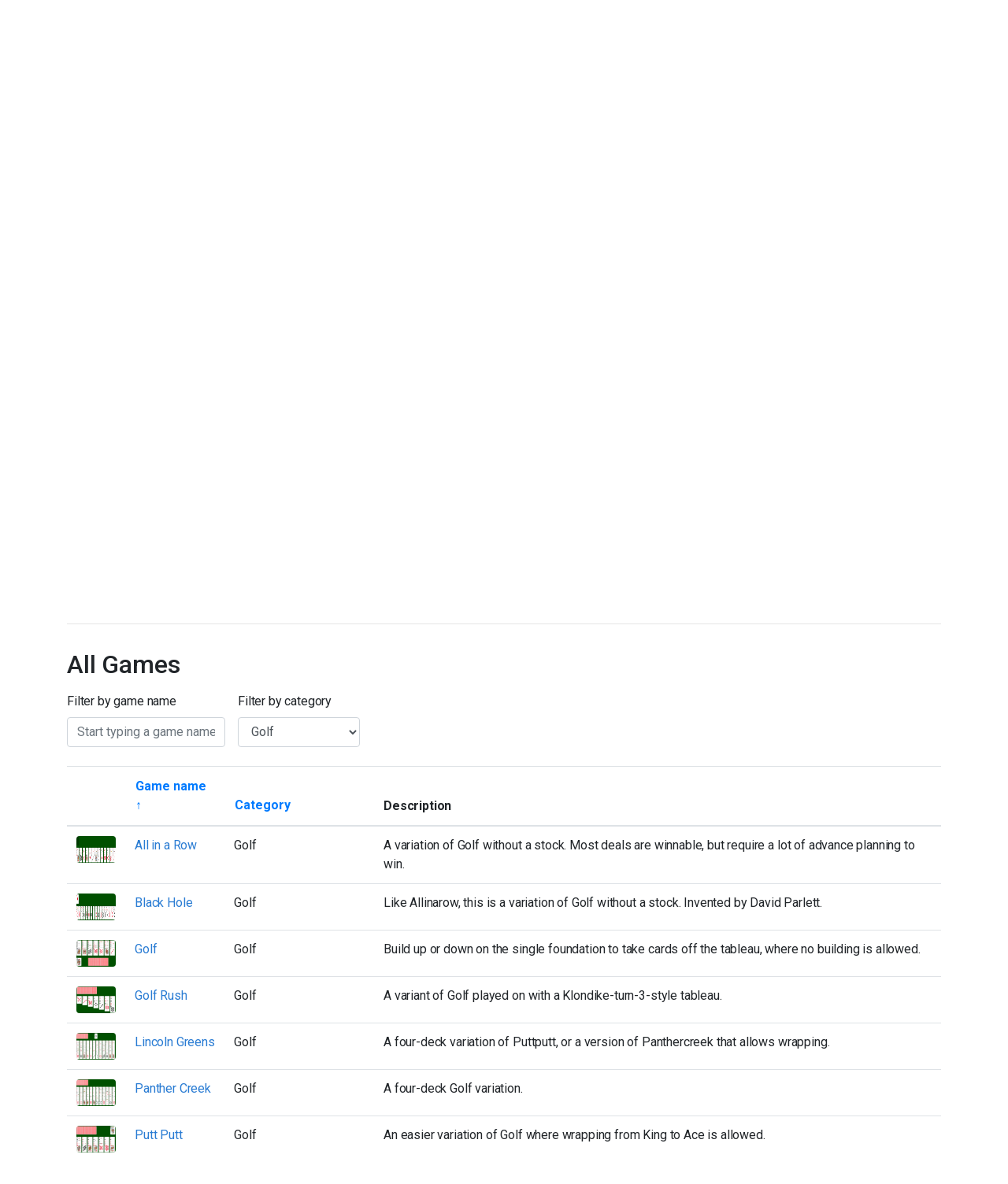

--- FILE ---
content_type: text/html; charset=utf-8
request_url: https://solitaired.com/free-games/golf
body_size: 72451
content:
<!DOCTYPE html><html lang="en"><head><script src="https://cdn.cookielaw.org/scripttemplates/otSDKStub.js" type="text/javascript" charset="UTF-8" data-domain-script="bc29282a-55bd-43b8-ae1e-60863ad13e2a"></script><script type="text/javascript">function OptanonWrapper() { }</script><link rel="preload" href="/images/site-backgrounds/leather.png" as="image"><link rel="stylesheet" href="/stylesheets/vendor/bootstrap.4.4.1.min.css" media="screen"><script src="/javascripts/vendor/jquery.3.4.1.min.js"></script><script src="/javascripts/vendor/popper.1.16.0.min.js"></script><script src="/javascripts/vendor/bootstrap.4.4.1.min.js"></script><script src="/javascripts/vendor/gsap.3.11.5.min.js"></script><script src="/javascripts/vendor/sshuffle.js?version=1769182282000"></script><link rel="stylesheet" href="https://cdn.jsdelivr.net/gh/philfung/add-to-homescreen@3.4/dist/add-to-homescreen.min.css"><script src="https://cdn.jsdelivr.net/gh/philfung/add-to-homescreen@3.4/dist/add-to-homescreen.min.js"></script><script>var stripePublishableKey = "pk_live_51HX519G4JB9Cy2RHAQ4t7dI4ny6eEEWiWtiCoyYUVel3WNPq65bd6SOWdNVgQvnDsnpMlQ9wB6204wiOhcx4rXmp00kSTe86F0";
var consoleErrors = [];
var errorCounter = 0;
var fileFilterRegex = /^https?:\/\/solitaired|^https?:\/\/local|^webpack:/
var ignoredErrorMessageRegex = /Script error\.|ResizeObserver|Can't find variable: Buffer|The operation is insecure/
function logError(e) {
  var msg = e.error && e.error.message
  var stack = e.error && e.error.stack
  try {
    consoleErrors.push([e.message, msg, stack, e.lineno, e.timeStamp]);
    //- If there is a filename associated with the error event only log Solitaired errors.
    if (errorCounter < 5 && !ignoredErrorMessageRegex.test(e.message) && (!e.filename || fileFilterRegex.test(e.filename))) {
      //- We don't use a library function here in case an error happens very early in the javascript.
    const payload = {
      eventMessage: e.message,
      errorMessage: msg,
      stackStrace: stack,
      lineNumber: e.lineno,
      colNumber: e.colno,
      filename: e.filename
      };
      let post = JSON.stringify(payload)

      const url = "/stream/record-error"
      let xhr = new XMLHttpRequest()

      xhr.open('POST', url, true)
      xhr.setRequestHeader('Content-type', 'application/json; charset=UTF-8')
      xhr.send(post);
      errorCounter++;
    }

  } catch (e) {
    console.log("ERROR HANDLER ERROR", e)
  }
};
window.addEventListener("error", logError);
</script><title>Free games - Play online now | Solitaired.com</title><script>var gtagPayload = {
  'user_properties': {
    role: "guest"
  }
};</script><script>//- Add the abTest to the gtagPayload
gtagPayload["user_properties"].abTest = "NO_TEST_2025_12_11";
gtagPayload["user_properties"].abTestBucket = "";
var abTest = {"digits":34,"isNewUser":true,"run":false,"name":"NO_TEST_2025_12_11"};</script><script>window.SOLITAIRED_GLOBAL = {
  "newUser": true,
  "role": false,
  "seedStats": null,
  "isSgg": false,
  "todayGamesPlayed": 0,
  "registrationModalName": "",
  "vapidPublicKey": "BIXwFxyg7ZAxJH8tRsooi8lVGbRu43a95zn99pcRVLsufP3ebjlbPorF94-fL2xjey8UWm8omoEKpWzdhrVIjtE",
  "isEdition": false,
  "cdn": "https://solitaired.com/custom-card-images",
  "acquisitionDate": "2026-01-26",
  "pageviews": 1,
  "willReadFrequently": false,
  "currentHoliday": null,
  "isPwa": false,
  "isAndroid": false,
  "lang": "en",
  "country": "US",
  "openPass": {
    "clientId": "0ca4ac642cbd4db0a86cc2373592443b"
  },
  "noAds": true
};
//- These are legacy variables that are spread around the code base. If you want to
//- add a new global variable, add it to the SOLITAIRED_GLOBAL object in the controller and it will automatically be added to the page.
window.SOLITAIRED_GLOBAL.seedStats = null;
window.SOLITAIRED_GLOBAL.hideGameOfDay = false;
window.SOLITAIRED_GLOBAL.hideWinnable = false;
window.SOLITAIRED_GLOBAL.trendingGames = null;
window.SOLITAIRED_GLOBAL.avatarData = null;
window.SOLITAIRED_GLOBAL.headline = null;
//- Many of the values in customizations will be out of sync if a user adjusts them during the game.
//- If you are writing code that is utilizing window.customizations, make sure updating the settings actually updates
//- the global object.
window.customizations = {};</script><script>let adSlot1; let adSlot3;
</script><script>window.adsbygoogle = window.adsbygoogle || [];
var adBreak = adConfig = function(o) {adsbygoogle.push(o);}
adConfig({
  preloadAdBreaks: 'on',
  sound: 'off',
});
</script><script>window.PBJS_CONFIG = {
  userSync: {
    userIds:[]
  }
}</script><meta name="description" content="Play over 500 of the best free online games."><meta name="viewport" content="width=device-width, initial-scale=1.0"><meta name="robots" content="max-snippet:-1, max-image-preview:large, max-video-preview:-1"><meta property="og:locale" content="en_US"><meta property="og:type" content="website"><meta property="og:title" content="Free games - Play online now | Solitaired.com"><meta property="og:description" content="Play over 500 of the best free online games."><meta property="og:site_name" content="Solitaired"><meta name="twitter:card" content="https://solitaired.com/images/favicons/card-tableau.png"><meta property="og:image" content="https://solitaired.com/images/favicons/card-tableau.png"><meta name="twitter:description" content="Play over 500 of the best free online games."><meta name="twitter:title" content="Free games - Play online now | Solitaired.com"><meta name="twitter:image" content="https://solitaired.com/images/favicons/apple-touch-icon.png"><meta name="apple-mobile-web-app-title" content="Solitaired"><meta name="mobile-web-app-title" content="Solitaired"><meta name="application-name" content="Solitaired"><link rel="dns-prefetch" href="//www.googletagservices.com"><link rel="dns-prefetch" href="//securepubads.g.doubleclick.net"><link rel="preconnect" href="//www.googletagservices.com"><link rel="preconnect" href="//securepubads.g.doubleclick.net"><link rel="canonical" href="https://solitaired.com/free-games/golf"><meta property="og:url" content="https://solitaired.com/free-games/golf"><link rel="apple-touch-icon" sizes="180x180" href="/images/favicons/apple-touch-icon.png"><link rel="icon" type="image/png" sizes="32x32" href="/images/favicons/favicon-32x32.png"><link rel="icon" type="image/png" sizes="16x16" href="/images/favicons/favicon-16x16.png"><link rel="mask-icon" href="/images/favicons/safari-pinned-tab.svg" color="#5bbad5"><link rel="shortcut icon" href="/images/favicons/favicon.ico"><link rel="stylesheet" href="/stylesheets/style.css?version=1769182282000"><script>window.dataLayer = window.dataLayer || [];
function gtag(){dataLayer.push(arguments);}
gtag('js', new Date());</script><script>gtag('config', 'G-46V4LFF3TJ', gtagPayload);
gtag('config', 'AW-641870751');
</script><script>if (SOLITAIRED_GLOBAL.todayGamesPlayed == 1) {
  gtag('event', 'conversion', {'send_to': 'AW-641870751/qCOmCLDs0KgDEJ_XiLIC'});
}
</script><script>var _comscore = _comscore || [];
_comscore.push({c1: "2", c2: "40350646" ,  options: {enableFirstPartyCookie: "true"}});
(function() {
  var s = document.createElement("script"), el = document.getElementsByTagName("script")[0]; s.async = true;
  s.src = "https://sb.scorecardresearch.com/cs/40350646/beacon.js";
  el.parentNode.insertBefore(s, el);
})();</script><noscript><img src="https://sb.scorecardresearch.com/p?c1=2&amp;amp;c2=40350646&amp;amp;cv=3.9.1&amp;amp;cj=1"></noscript></head><body><div id="fb-root"></div><link rel="preconnect" href="https://fonts.gstatic.com" crossorigin><link rel="preload" as="style" href="https://fonts.googleapis.com/css2?family=Luckiest+Guy&amp;display=swap"><link href="https://fonts.googleapis.com/css2?family=Luckiest+Guy&amp;display=swap" rel="stylesheet"><div class="nav-background"><nav class="navbar navbar-expand-md" id="site-header"><a class="navbar-brand main-logo" href="/"><img src="/images/solitaired-logo-white.png" alt="Solitaired" width="120" height="20"></a><button class="navbar-toggler" type="button" data-toggle="collapse" data-target="#navbarToggler" aria-controls="navbarToggler" aria-expanded="false" aria-label="Toggle navigation"><span class="d-inline-block"><img src="/images/hamburger-menu.svg" width="36"></span></button><div class="collapse navbar-collapse" id="navbarToggler"><ul class="nav navbar-nav ml-auto mr-2 games"><li class="nav-item"><a class="solitaire-nav-link mr-3" href="/">Solitaire</a></li><li class="nav-item"><a class="spider-nav-link mr-3" href="/spider-solitaire">Spider Solitaire</a></li><li class="nav-item"><a class="freecell-nav-link mr-3" href="/freecell">FreeCell</a></li><li class="nav-item"><a class="pyramid-nav-link mr-3" href="/pyramid-solitaire">Pyramid</a></li><li class="nav-item"><a class="tripeaks-nav-link mr-3" href="/tripeaks-solitaire">TriPeaks</a></li><li class="nav-item"><a class="mahjong-nav-link mr-3" href="/mahjong">Mahjong</a></li><li class="nav-item"><a class="yahtzee-nav-link mr-3" href="/yahtzee">Yahtzee</a></li><li class="nav-item"><a class="klondike-nav-link mr-3" href="/klondike-solitaire">Klondike</a></li><li class="nav-item"><a class="mr-3" href="https://sudokubliss.com/" target="_blank">Sudoku</a></li><li class="nav-item dropdown"><a class="dropdown-toggle mr-3" href="javascript:void(0);" role="button" data-toggle="dropdown" aria-expanded="false">Card Games</a><div class="dropdown-menu dropdown-menu-right"><a class="dropdown-item hearts-nav-link" href="/hearts">Hearts</a><a class="dropdown-item spades-nav-link" href="/spades">Spades</a><a class="dropdown-item whist-nav-link" href="/whist">Whist</a><a class="dropdown-item euchre-nav-link" href="/euchre">Euchre</a><a class="dropdown-item cribbage-nav-link" href="/cribbage">Cribbage</a><a class="dropdown-item gin-rummy-nav-link" href="/gin-rummy">Gin Rummy</a></div></li><li class="nav-item"><a class="mr-3" href="/free-games">All Games</a></li><li class="nav-item dropdown"><a class="dropdown-toggle mr-3" href="javascript:void(0);" role="button" data-toggle="dropdown" aria-expanded="false">Resources</a><div class="dropdown-menu dropdown-menu-right"><a class="dropdown-item" href="/guides">How to Play &amp; Strategy Guides</a><a class="dropdown-item" href="/blog">Blog</a></div></li><li class="nav-item"><div class="notification-bell-container" style="position: relative; display: inline-block;"><button class="btn btn-link notification-bell-btn" type="button" data-toggle="dropdown" aria-haspopup="true" aria-expanded="false" style="color: white; padding:0px 2px; top: -3px; position: relative;"><svg class="notification-bell-icon" xmlns="http://www.w3.org/2000/svg" width="16" height="16" fill="#ffe2d1" viewBox="0 0 16 16"><path d="M8 16a2 2 0 0 0 2-2H6a2 2 0 0 0 2 2zM8 1.918l-.797.161A4.002 4.002 0 0 0 4 6c0 .628-.134 2.197-.459 3.742-.16.767-.376 1.566-.663 2.258h10.244c-.287-.692-.502-1.49-.663-2.258C12.134 8.197 12 6.628 12 6a4.002 4.002 0 0 0-3.203-3.92L8 1.917zM14.22 12c.223.447.481.801.78 1H1c.299-.199.557-.553.78-1C2.68 10.2 3 6.88 3 6c0-2.42 1.72-4.44 4.005-4.901a1 1 0 1 1 1.99 0A5.002 5.002 0 0 1 13 6c0 .88.32 4.2 1.22 6z"></path></svg><div class="notification-alert-dot"></div></button><div class="dropdown-menu dropdown-menu-right" id="notification-dropdown" aria-labelledby="notification-bell-btn" style="min-width: 200px; max-width: 400px;"><div class="dropdown-header small">Product updates</div><div class="notification-items-container"><div class="dropdown-item text-center text-muted" style="padding: 20px;">No new updates</div></div><div class="dropdown-item text-center"><a href="/blog/update" style="text-decoration: none; color: inherit;"><small class="text-muted">All updates</small></a></div></div></div></li><a href="javascript:void(0);"><div id="avatarNav" data-toggle="tooltip" data-placement="bottom" title="Create your avatar" style="height:20px;aspect-ratio:1;"></div></a><li class="nav-item logged-in" style="display:none;"><a class="pl-3 mr-3" href="/account">Account</a></li><li class="nav-item logged-in" style="display:none;"><a class="logout-link" href="/user/logout">Logout</a></li><li class="nav-item logged-out l-border"><span class="pl-md-3 pr-md-2 ajaxlink" id="loginLink" data-toggle="modal" data-target="#loginModal">Login</span></li></ul></div></nav></div><a name="top" style="width:0;height:0;"></a><div id="op-quick-auth"></div><div id="pageContainer" style="background-color: white;"><style>#free-games-table .free-games-category-col {
  min-width: 190px;
  white-space: nowrap;
}
#free-games-table .free-games-thumbnail-col {
  width: 32px;
  text-align: center;
}
#free-games-table img.free-games-thumbnail {
  display: block;
  margin: 0 auto;
  height: 34px;
  width: 60px;
  max-width: 50px;
}</style><div class="container mt-2"><div class="row mt-3 mb-3"><div class="col"><h1>Free Games</h1><p class="text-muted">Explore our library of games and sort by name or category to find your next favorite.</p><hr><h2>Most Popular</h2><div class="row"><div class="col-md mt-2"><h6>Solitaire games</h6><ul><li><a href="/">Solitaire Turn 1</a></li><li><a href="/solitaire-turn-3">Solitaire Turn 3</a></li><li><a href="/solitaire-multiplayer">Solitaire Multiplayer</a></li><li><a href="/klondike-relaxed">Solitaire (Face up)</a></li><li><a href="/spider-solitaire">Spider Solitaire</a></li><li><a href="/freecell">FreeCell</a></li><li><a href="/las-vegas-solitaire">Las Vegas Solitaire</a></li><li><a href="/las-vegas-solitaire-turn-3">Las Vegas Turn 3</a></li><li><a href="/double-klondike">Double Klondike</a></li><li><a href="/double-klondike-relaxed">Double Klondike (Face up)</a></li><li><a href="/triple-klondike">Triple Klondike</a></li><li><a href="/triple-klondike-relaxed">Triple Klondike (Face up)</a></li><li><a href="/yukon-solitaire">Yukon Solitaire</a></li><li><a href="/russian-solitaire">Russian Solitaire</a></li><li><a href="/alaska-solitaire">Alaska Solitaire</a></li><li><a href="/pyramid-solitaire">Pyramid Solitaire</a></li><li><a href="/forty-thieves">Forty Thieves</a></li><li><a href="/tripeaks-solitaire">Tripeaks Solitaire</a></li><li><a href="/golf-solitaire">Golf Solitaire</a></li><li><a href="/canfield">Canfield Solitaire</a></li><li><a href="/crescent">Crescent Solitaire</a></li></ul></div><div class="col-md mt-2"><h6>Card, Tile, &amp; Dice games</h6><ul><li><a href="/hearts">Hearts</a></li><li><a href="/spades">Spades</a></li><li><a href="/whist">Whist</a></li><li><a href="/gin-rummy">Gin Rummy</a></li><li><a href="/yahtzee">Yahtzee</a></li><li><a href="/cribbage">Cribbage</a></li><li><a href="/mahjong">Mahjong</a></li></ul></div><div class="col-md mt-2"><h6>Word games</h6><ul><li><a href="/phrazle">Phrazle</a></li><li><a href="/wordhurdle">WordHurdle</a></li><li><a href="/cluehurdle">ClueHurdle</a></li><li><a href="/crossword">Crossword</a></li><li><a href="/crossword-midi">Crossword Midi</a></li><li><a href="/wordflower">WordFlower</a></li><li><a href="/wordsearch">WordSearch</a></li></ul></div></div><hr></div></div><div class="row"><div class="col"><h2 class="mb-3" id="all-games">All Games</h2><div class="free-games-controls mb-3"><div class="d-flex flex-wrap"><div class="form-group mr-3 mb-2"><label class="d-block" for="free-games-filter-name">Filter by game name</label><input class="form-control" id="free-games-filter-name" type="text" placeholder="Start typing a game name"></div><div class="form-group mb-2"><label class="d-block" for="free-games-filter-category">Filter by category</label><select class="form-control" id="free-games-filter-category" data-initial-category="golf"><option value="">All categories</option><option value="acesandkings">Aces and Kings</option><option value="board">All Other</option><option value="busyaces">Busy Aces</option><option value="canfield">Canfield</option><option value="beleagueredcastle">Castle</option><option value="crescent">Crescent</option><option value="fortythieves">Forty Thieves</option><option value="freecell">Freecell</option><option value="golf">Golf</option><option value="labellelucie">La Belle Lucie</option><option value="mahjong">Mahjong</option><option value="other">Other Card</option><option value="pyramid">Pyramid</option><option value="solitaire">Solitaire</option><option value="spider">Spider</option><option value="trick-taking">Trick Taking</option><option value="tripeaks">Tripeaks</option><option value="word">Word</option><option value="yukon">Yukon</option></select></div></div></div><div class="table-responsive"><table class="table table-hover" id="free-games-table"><thead><tr><th class="free-games-thumbnail-col" scope="col"><span class="sr-only">Thumbnail</span></th><th scope="col" aria-sort="ascending"><button class="free-games-sort btn btn-link p-0 text-left" type="button" data-sort-key="title" aria-label="Sort by game name" data-label="Game name"><strong>Game name</strong></button></th><th class="free-games-category-col" scope="col" aria-sort="none"><button class="free-games-sort btn btn-link p-0 text-left" type="button" data-sort-key="category" aria-label="Sort by category" data-label="Category"><strong>Category</strong></button></th><th scope="col">Description</th></tr></thead><tbody><tr data-sort-title="Ace of Hearts" data-sort-category="Other Card" data-filter-title="ace of hearts" data-filter-category="other"><td class="free-games-thumbnail-col"><img class="free-games-thumbnail rounded" src="/images/thumbnails/aceofhearts.png" alt="Ace of Hearts thumbnail" height="20" width="50" loading="lazy" onerror="this.hidden=true"></td><td><a href="/aceofhearts">Ace of Hearts</a></td><td class="free-games-category-col">Other Card</td><td>All cards must be built onto a single foundation pile in this Thomas Warfield invention.</td></tr><tr data-sort-title="Aces and Kings" data-sort-category="Aces and Kings" data-filter-title="aces and kings" data-filter-category="acesandkings"><td class="free-games-thumbnail-col"><img class="free-games-thumbnail rounded" src="/images/thumbnails/acesandkings.png" alt="Aces and Kings thumbnail" height="20" width="50" loading="lazy" onerror="this.hidden=true"></td><td><a href="/acesandkings">Aces and Kings</a></td><td class="free-games-category-col">Aces and Kings</td><td>Build up on one foundation, down on the other, but don't build at all on the tableau. Suits don't matter.</td></tr><tr data-sort-title="Acey and Kingsley" data-sort-category="Aces and Kings" data-filter-title="acey and kingsley" data-filter-category="acesandkings"><td class="free-games-thumbnail-col"><img class="free-games-thumbnail rounded" src="/images/thumbnails/aceyandkingsley.png" alt="Acey and Kingsley thumbnail" height="20" width="50" loading="lazy" onerror="this.hidden=true"></td><td><a href="/aceyandkingsley">Acey and Kingsley</a></td><td class="free-games-category-col">Aces and Kings</td><td>A variation of Acesandkings which starts with an ace or a king dealt to each foundation.</td></tr><tr data-sort-title="Acme" data-sort-category="Canfield" data-filter-title="acme" data-filter-category="canfield"><td class="free-games-thumbnail-col"><img class="free-games-thumbnail rounded" src="/images/thumbnails/acme.png" alt="Acme thumbnail" height="20" width="50" loading="lazy" onerror="this.hidden=true"></td><td><a href="/acme">Acme</a></td><td class="free-games-category-col">Canfield</td><td>A difficult variation of Canfield where you build in suit, can't move sequences, and only get two passes through the stock. &quot;Acme,&quot; the greek word for the zenith, was a popular name for companies who wanted to be listed first in the phone book until the Coyote and Roadrunner ruined it.</td></tr><tr data-sort-title="Acquaintance" data-sort-category="Other Card" data-filter-title="acquaintance" data-filter-category="other"><td class="free-games-thumbnail-col"><img class="free-games-thumbnail rounded" src="/images/thumbnails/acquaintance.png" alt="Acquaintance thumbnail" height="20" width="50" loading="lazy" onerror="this.hidden=true"></td><td><a href="/acquaintance">Acquaintance</a></td><td class="free-games-category-col">Other Card</td><td>A variation of Auldlangsyne suggested by Michael Keller that adds some interest by allowing two redeals.</td></tr><tr data-sort-title="Addiction Solitaire" data-sort-category="Other Card" data-filter-title="addiction solitaire" data-filter-category="other"><td class="free-games-thumbnail-col"><img class="free-games-thumbnail rounded" src="/images/thumbnails/addiction.png" alt="Addiction Solitaire thumbnail" height="20" width="50" loading="lazy" onerror="this.hidden=true"></td><td><a href="/addiction-solitaire">Addiction Solitaire</a></td><td class="free-games-category-col">Other Card</td><td>Addiction Solitaire is a sorting game where you build each suit in order.</td></tr><tr data-sort-title="Adelaide" data-sort-category="Yukon" data-filter-title="adelaide" data-filter-category="yukon"><td class="free-games-thumbnail-col"><img class="free-games-thumbnail rounded" src="/images/thumbnails/adelaide.png" alt="Adelaide thumbnail" height="20" width="50" loading="lazy" onerror="this.hidden=true"></td><td><a href="/adelaide">Adelaide</a></td><td class="free-games-category-col">Yukon</td><td>This two-deck solitaire allows moving unsorted stacks, as in Yukon. It is exactly like Outback, but you get to do two passes through the deck.</td></tr><tr data-sort-title="Agnes Bernauer" data-sort-category="Other Card" data-filter-title="agnes bernauer" data-filter-category="other"><td class="free-games-thumbnail-col"><img class="free-games-thumbnail rounded" src="/images/thumbnails/agnesbernauer.png" alt="Agnes Bernauer thumbnail" height="20" width="50" loading="lazy" onerror="this.hidden=true"></td><td><a href="/agnesbernauer">Agnes Bernauer</a></td><td class="free-games-category-col">Other Card</td><td>A variation on Klondike-turn-3 with seven reserves.</td></tr><tr data-sort-title="Agnes Sorel" data-sort-category="Other Card" data-filter-title="agnes sorel" data-filter-category="other"><td class="free-games-thumbnail-col"><img class="free-games-thumbnail rounded" src="/images/thumbnails/agnessorel.png" alt="Agnes Sorel thumbnail" height="20" width="50" loading="lazy" onerror="this.hidden=true"></td><td><a href="/agnessorel">Agnes Sorel</a></td><td class="free-games-category-col">Other Card</td><td>A variation on Klondike-turn-3 where cards are dealt directly onto the tableau as in Spider.</td></tr><tr data-sort-title="Alaska" data-sort-category="Yukon" data-filter-title="alaska" data-filter-category="yukon"><td class="free-games-thumbnail-col"><img class="free-games-thumbnail rounded" src="/images/thumbnails/alaska.png" alt="Alaska thumbnail" height="20" width="50" loading="lazy" onerror="this.hidden=true"></td><td><a href="/alaska-solitaire">Alaska</a></td><td class="free-games-category-col">Yukon</td><td>A somewhat more difficult variation of Yukon in which you can build up or down, but must build in the same suit. I think they call it &quot;Alaska&quot; because it is so cool when things work out.</td></tr><tr data-sort-title="Alexander the Great" data-sort-category="Other Card" data-filter-title="alexander the great" data-filter-category="other"><td class="free-games-thumbnail-col"><img class="free-games-thumbnail rounded" src="/images/thumbnails/alexanderthegreat.png" alt="Alexander the Great thumbnail" height="20" width="50" loading="lazy" onerror="this.hidden=true"></td><td><a href="/alexanderthegreat">Alexander the Great</a></td><td class="free-games-category-col">Other Card</td><td>Thomas Warfield's more challenging variation of Cloverleaf.</td></tr><tr data-sort-title="Alexandria" data-sort-category="Other Card" data-filter-title="alexandria" data-filter-category="other"><td class="free-games-thumbnail-col"><img class="free-games-thumbnail rounded" src="/images/thumbnails/alexandria.png" alt="Alexandria thumbnail" height="20" width="50" loading="lazy" onerror="this.hidden=true"></td><td><a href="/alexandria">Alexandria</a></td><td class="free-games-category-col">Other Card</td><td>A three-deck version of Thievesofegypt invented by Thomas Warfield.</td></tr><tr data-sort-title="Algiers" data-sort-category="Other Card" data-filter-title="algiers" data-filter-category="other"><td class="free-games-thumbnail-col"><img class="free-games-thumbnail rounded" src="/images/thumbnails/algiers.png" alt="Algiers thumbnail" height="20" width="50" loading="lazy" onerror="this.hidden=true"></td><td><a href="/algiers">Algiers</a></td><td class="free-games-category-col">Other Card</td><td>A three-deck variation of Carthage.</td></tr><tr data-sort-title="Ali Baba" data-sort-category="Other Card" data-filter-title="ali baba" data-filter-category="other"><td class="free-games-thumbnail-col"><img class="free-games-thumbnail rounded" src="/images/thumbnails/alibaba.png" alt="Ali Baba thumbnail" height="20" width="50" loading="lazy" onerror="this.hidden=true"></td><td><a href="/alibaba">Ali Baba</a></td><td class="free-games-category-col">Other Card</td><td>A one-deck variation of Fortyandeight where you can move sequences of cards together instead of just one at a time. With 40 cards in the tableau, you only have 12 cards in your deck which makes for a lot of unsolvable games. But with a bit of luck you can open an empty space in your tableau and then things are likely to go smoothly.</td></tr><tr data-sort-title="All in a Row" data-sort-category="Golf" data-filter-title="all in a row" data-filter-category="golf"><td class="free-games-thumbnail-col"><img class="free-games-thumbnail rounded" src="/images/thumbnails/allinarow.png" alt="All in a Row thumbnail" height="20" width="50" loading="lazy" onerror="this.hidden=true"></td><td><a href="/allinarow">All in a Row</a></td><td class="free-games-category-col">Golf</td><td>A variation of Golf without a stock. Most deals are winnable, but require a lot of advance planning to win.</td></tr><tr data-sort-title="Alternate" data-sort-category="Other Card" data-filter-title="alternate" data-filter-category="other"><td class="free-games-thumbnail-col"><img class="free-games-thumbnail rounded" src="/images/thumbnails/alternate.png" alt="Alternate thumbnail" height="20" width="50" loading="lazy" onerror="this.hidden=true"></td><td><a href="/alternate">Alternate</a></td><td class="free-games-category-col">Other Card</td><td>A variation of Sirtommy where the foundations are built in alternate color, half upwards, half downwards.</td></tr><tr data-sort-title="Alternations" data-sort-category="Freecell" data-filter-title="alternations" data-filter-category="freecell"><td class="free-games-thumbnail-col"><img class="free-games-thumbnail rounded" src="/images/thumbnails/alternations.png" alt="Alternations thumbnail" height="20" width="50" loading="lazy" onerror="this.hidden=true"></td><td><a href="/alternations">Alternations</a></td><td class="free-games-category-col">Freecell</td><td>A variation of Interchange that has the same 7 by 7 tableau with alternate cards face down, but where you build in alternate colors.</td></tr><tr data-sort-title="Alternative" data-sort-category="Other Card" data-filter-title="alternative" data-filter-category="other"><td class="free-games-thumbnail-col"><img class="free-games-thumbnail rounded" src="/images/thumbnails/alternative.png" alt="Alternative thumbnail" height="20" width="50" loading="lazy" onerror="this.hidden=true"></td><td><a href="/alternative">Alternative</a></td><td class="free-games-category-col">Other Card</td><td>This relative of Cloverleaf does not allow spaces to be filled, but allows one redeal.</td></tr><tr data-sort-title="American Canister" data-sort-category="Other Card" data-filter-title="american canister" data-filter-category="other"><td class="free-games-thumbnail-col"><img class="free-games-thumbnail rounded" src="/images/thumbnails/americancanister.png" alt="American Canister thumbnail" height="20" width="50" loading="lazy" onerror="this.hidden=true"></td><td><a href="/americancanister">American Canister</a></td><td class="free-games-category-col">Other Card</td><td>A difficult variation of Canister with building by alternate colors.</td></tr><tr data-sort-title="American Toad" data-sort-category="Other Card" data-filter-title="american toad" data-filter-category="other"><td class="free-games-thumbnail-col"><img class="free-games-thumbnail rounded" src="/images/thumbnails/americantoad.png" alt="American Toad thumbnail" height="20" width="50" loading="lazy" onerror="this.hidden=true"></td><td><a href="/americantoad">American Toad</a></td><td class="free-games-category-col">Other Card</td><td>An easy two-deck variation of Canfield.</td></tr><tr data-sort-title="Antares" data-sort-category="Freecell" data-filter-title="antares" data-filter-category="freecell"><td class="free-games-thumbnail-col"><img class="free-games-thumbnail rounded" src="/images/thumbnails/antares.png" alt="Antares thumbnail" height="20" width="50" loading="lazy" onerror="this.hidden=true"></td><td><a href="/antares">Antares</a></td><td class="free-games-category-col">Freecell</td><td>Thomas Warfield's combination of Freecell and Scorpion divides the tableau into two halves, one where we build in alternate colors and move cards by FreeCell rules, one where we build in the same suit and move by Scorpion rules.</td></tr><tr data-sort-title="Ants" data-sort-category="Other Card" data-filter-title="ants" data-filter-category="other"><td class="free-games-thumbnail-col"><img class="free-games-thumbnail rounded" src="/images/thumbnails/ants.png" alt="Ants thumbnail" height="20" width="50" loading="lazy" onerror="this.hidden=true"></td><td><a href="/ants">Ants</a></td><td class="free-games-category-col">Other Card</td><td>Like four parallel Golf games</td></tr><tr data-sort-title="Anubis" data-sort-category="Pyramid" data-filter-title="anubis" data-filter-category="pyramid"><td class="free-games-thumbnail-col"><img class="free-games-thumbnail rounded" src="/images/thumbnails/anubis.png" alt="Anubis thumbnail" height="20" width="50" loading="lazy" onerror="this.hidden=true"></td><td><a href="/anubis">Anubis</a></td><td class="free-games-category-col">Pyramid</td><td>A variation of Doublepyramid with three waste piles.</td></tr><tr data-sort-title="Apophis" data-sort-category="Pyramid" data-filter-title="apophis" data-filter-category="pyramid"><td class="free-games-thumbnail-col"><img class="free-games-thumbnail rounded" src="/images/thumbnails/apophis.png" alt="Apophis thumbnail" height="20" width="50" loading="lazy" onerror="this.hidden=true"></td><td><a href="/apophis">Apophis</a></td><td class="free-games-category-col">Pyramid</td><td>Pyramid played with three waste piles.</td></tr><tr data-sort-title="Applegate" data-sort-category="Other Card" data-filter-title="applegate" data-filter-category="other"><td class="free-games-thumbnail-col"><img class="free-games-thumbnail rounded" src="/images/thumbnails/applegate.png" alt="Applegate thumbnail" height="20" width="50" loading="lazy" onerror="this.hidden=true"></td><td><a href="/applegate">Applegate</a></td><td class="free-games-category-col">Other Card</td><td>This game has similarities to both Spider and Yukon, and may be an older version of Scorpion</td></tr><tr data-sort-title="Arabella" data-sort-category="Other Card" data-filter-title="arabella" data-filter-category="other"><td class="free-games-thumbnail-col"><img class="free-games-thumbnail rounded" src="/images/thumbnails/arabella.png" alt="Arabella thumbnail" height="20" width="50" loading="lazy" onerror="this.hidden=true"></td><td><a href="/arabella">Arabella</a></td><td class="free-games-category-col">Other Card</td><td>An three-deck Spider/Klondike-turn-3 blend similar to Ladyjane by Thomas Warfield.</td></tr><tr data-sort-title="Arizona" data-sort-category="Other Card" data-filter-title="arizona" data-filter-category="other"><td class="free-games-thumbnail-col"><img class="free-games-thumbnail rounded" src="/images/thumbnails/arizona.png" alt="Arizona thumbnail" height="20" width="50" loading="lazy" onerror="this.hidden=true"></td><td><a href="/arizona">Arizona</a></td><td class="free-games-category-col">Other Card</td><td>An easier varition of Wildflower where you can move sequences regardless of suit.</td></tr><tr data-sort-title="Assembly" data-sort-category="Other Card" data-filter-title="assembly" data-filter-category="other"><td class="free-games-thumbnail-col"><img class="free-games-thumbnail rounded" src="/images/thumbnails/assembly.png" alt="Assembly thumbnail" height="20" width="50" loading="lazy" onerror="this.hidden=true"></td><td><a href="/assembly">Assembly</a></td><td class="free-games-category-col">Other Card</td><td>Suits don't matter at all in this simple little solitaire game.</td></tr><tr data-sort-title="Astrocyte" data-sort-category="Spider" data-filter-title="astrocyte" data-filter-category="spider"><td class="free-games-thumbnail-col"><img class="free-games-thumbnail rounded" src="/images/thumbnails/astrocyte.png" alt="Astrocyte thumbnail" height="20" width="50" loading="lazy" onerror="this.hidden=true"></td><td><a href="/astrocyte">Astrocyte</a></td><td class="free-games-category-col">Spider</td><td>A compressed game of Spider with four cells.</td></tr><tr data-sort-title="Athena" data-sort-category="Solitaire" data-filter-title="athena" data-filter-category="solitaire"><td class="free-games-thumbnail-col"><img class="free-games-thumbnail rounded" src="/images/thumbnails/athena.png" alt="Athena thumbnail" height="20" width="50" loading="lazy" onerror="this.hidden=true"></td><td><a href="/athena">Athena</a></td><td class="free-games-category-col">Solitaire</td><td>A Klondike-turn-3 variation with a rectangular starting tableau in which cards alternate face-up and face-down.</td></tr><tr data-sort-title="Auld Lang Syne" data-sort-category="Other Card" data-filter-title="auld lang syne" data-filter-category="other"><td class="free-games-thumbnail-col"><img class="free-games-thumbnail rounded" src="/images/thumbnails/auldlangsyne.png" alt="Auld Lang Syne thumbnail" height="20" width="50" loading="lazy" onerror="this.hidden=true"></td><td><a href="/auldlangsyne">Auld Lang Syne</a></td><td class="free-games-category-col">Other Card</td><td>An old solitaire game in which no building is allowed on the tableau. The secret to winning is to get extremely lucky before you abandon the game out of sheer boredom or to play a more skill-dependent variation like Sirtommy instead.</td></tr><tr data-sort-title="Aunt Mary" data-sort-category="Solitaire" data-filter-title="aunt mary" data-filter-category="solitaire"><td class="free-games-thumbnail-col"><img class="free-games-thumbnail rounded" src="/images/thumbnails/auntmary.png" alt="Aunt Mary thumbnail" height="20" width="50" loading="lazy" onerror="this.hidden=true"></td><td><a href="/auntmary">Aunt Mary</a></td><td class="free-games-category-col">Solitaire</td><td>A difficult Klondike-turn-3 variation where the tableau contains one fewer pile but all cards are face up.</td></tr><tr data-sort-title="Australian" data-sort-category="Other Card" data-filter-title="australian" data-filter-category="other"><td class="free-games-thumbnail-col"><img class="free-games-thumbnail rounded" src="/images/thumbnails/australian.png" alt="Australian thumbnail" height="20" width="50" loading="lazy" onerror="this.hidden=true"></td><td><a href="/australian">Australian</a></td><td class="free-games-category-col">Other Card</td><td>A variation of Klondike-turn-3 that allows non-top cards to be moved (with the cards on top of them) as in Yukon.</td></tr><tr data-sort-title="Baker's Dozen" data-sort-category="Freecell" data-filter-title="baker's dozen" data-filter-category="freecell"><td class="free-games-thumbnail-col"><img class="free-games-thumbnail rounded" src="/images/thumbnails/bakersdozen.png" alt="Baker's Dozen thumbnail" height="20" width="50" loading="lazy" onerror="this.hidden=true"></td><td><a href="/bakersdozen">Baker's Dozen</a></td><td class="free-games-category-col">Freecell</td><td>Rearrange the thirteen tableau piles to free up cards for the foundation by moving one card at a time. Often winnable, but takes some planning.</td></tr><tr data-sort-title="Baker's Game" data-sort-category="Freecell" data-filter-title="baker's game" data-filter-category="freecell"><td class="free-games-thumbnail-col"><img class="free-games-thumbnail rounded" src="/images/thumbnails/bakers.png" alt="Baker's Game thumbnail" height="20" width="50" loading="lazy" onerror="this.hidden=true"></td><td><a href="/bakers-game">Baker's Game</a></td><td class="free-games-category-col">Freecell</td><td>A predecessor of Freecell invented by C. L. Baker. The rules are the same as FreeCell, except that you build down in suit instead of in alternating colors.</td></tr><tr data-sort-title="Baker's Two-Deck" data-sort-category="Freecell" data-filter-title="baker's two-deck" data-filter-category="freecell"><td class="free-games-thumbnail-col"><img class="free-games-thumbnail rounded" src="/images/thumbnails/bakerstwodeck.png" alt="Baker's Two-Deck thumbnail" height="20" width="50" loading="lazy" onerror="this.hidden=true"></td><td><a href="/bakerstwodeck">Baker's Two-Deck</a></td><td class="free-games-category-col">Freecell</td><td>A two-deck version of Bakers games.</td></tr><tr data-sort-title="Balcony" data-sort-category="Other Card" data-filter-title="balcony" data-filter-category="other"><td class="free-games-thumbnail-col"><img class="free-games-thumbnail rounded" src="/images/thumbnails/balcony.png" alt="Balcony thumbnail" height="20" width="50" loading="lazy" onerror="this.hidden=true"></td><td><a href="/balcony">Balcony</a></td><td class="free-games-category-col">Other Card</td><td>Similar to Canfield, but foundations are built up in alternate colors, reserve cards can only be played to the foundation, and empty spaces are autofilled from the stock.</td></tr><tr data-sort-title="Barricade A" data-sort-category="Other Card" data-filter-title="barricade a" data-filter-category="other"><td class="free-games-thumbnail-col"><img class="free-games-thumbnail rounded" src="/images/thumbnails/barricadea.png" alt="Barricade A thumbnail" height="20" width="50" loading="lazy" onerror="this.hidden=true"></td><td><a href="/barricadea">Barricade A</a></td><td class="free-games-category-col">Other Card</td><td>A simple game where we build regardless of suit on both tableau and foundation and which uses a stock but not a waste.</td></tr><tr data-sort-title="Barricade B" data-sort-category="Other Card" data-filter-title="barricade b" data-filter-category="other"><td class="free-games-thumbnail-col"><img class="free-games-thumbnail rounded" src="/images/thumbnails/barricadeb.png" alt="Barricade B thumbnail" height="20" width="50" loading="lazy" onerror="this.hidden=true"></td><td><a href="/barricadeb">Barricade B</a></td><td class="free-games-category-col">Other Card</td><td>An easier, but still very difficult, modification of Block invented by Richard Mechen and Thomas Warfield.</td></tr><tr data-sort-title="Bastion" data-sort-category="Castle" data-filter-title="bastion" data-filter-category="beleagueredcastle"><td class="free-games-thumbnail-col"><img class="free-games-thumbnail rounded" src="/images/thumbnails/bastion.png" alt="Bastion thumbnail" height="20" width="50" loading="lazy" onerror="this.hidden=true"></td><td><a href="/bastion">Bastion</a></td><td class="free-games-category-col">Castle</td><td>Fortress with cells.</td></tr><tr data-sort-title="Bath" data-sort-category="Other Card" data-filter-title="bath" data-filter-category="other"><td class="free-games-thumbnail-col"><img class="free-games-thumbnail rounded" src="/images/thumbnails/bath.png" alt="Bath thumbnail" height="20" width="50" loading="lazy" onerror="this.hidden=true"></td><td><a href="/bath">Bath</a></td><td class="free-games-category-col">Other Card</td><td>A Freecell variant where spaces can only be filled by kings and there are only two cells.</td></tr><tr data-sort-title="Batsford" data-sort-category="Other Card" data-filter-title="batsford" data-filter-category="other"><td class="free-games-thumbnail-col"><img class="free-games-thumbnail rounded" src="/images/thumbnails/batsford.png" alt="Batsford thumbnail" height="20" width="50" loading="lazy" onerror="this.hidden=true"></td><td><a href="/batsford">Batsford</a></td><td class="free-games-category-col">Other Card</td><td>A two-deck Klondike-turn-3 game with a special reserve that can store up to three kings.</td></tr><tr data-sort-title="Batsford Again" data-sort-category="Other Card" data-filter-title="batsford again" data-filter-category="other"><td class="free-games-thumbnail-col"><img class="free-games-thumbnail rounded" src="/images/thumbnails/batsfordagain.png" alt="Batsford Again thumbnail" height="20" width="50" loading="lazy" onerror="this.hidden=true"></td><td><a href="/batsfordagain">Batsford Again</a></td><td class="free-games-category-col">Other Card</td><td>A variation of Batsford with a redeal.</td></tr><tr data-sort-title="Bavarian" data-sort-category="Other Card" data-filter-title="bavarian" data-filter-category="other"><td class="free-games-thumbnail-col"><img class="free-games-thumbnail rounded" src="/images/thumbnails/bavarian.png" alt="Bavarian thumbnail" height="20" width="50" loading="lazy" onerror="this.hidden=true"></td><td><a href="/bavarian">Bavarian</a></td><td class="free-games-category-col">Other Card</td><td>Thomas Warfield's easier version of German patience with a few extra tableau columns.</td></tr><tr data-sort-title="Bear River" data-sort-category="Other Card" data-filter-title="bear river" data-filter-category="other"><td class="free-games-thumbnail-col"><img class="free-games-thumbnail rounded" src="/images/thumbnails/bearriver.png" alt="Bear River thumbnail" height="20" width="50" loading="lazy" onerror="this.hidden=true"></td><td><a href="/bearriver">Bear River</a></td><td class="free-games-category-col">Other Card</td><td>A Fan variation where you can build up and down in suit, but are limited to three cards per pile.</td></tr><tr data-sort-title="Beehive" data-sort-category="Other Card" data-filter-title="beehive" data-filter-category="other"><td class="free-games-thumbnail-col"><img class="free-games-thumbnail rounded" src="/images/thumbnails/beehive.png" alt="Beehive thumbnail" height="20" width="50" loading="lazy" onerror="this.hidden=true"></td><td><a href="/beehive">Beehive</a></td><td class="free-games-category-col">Other Card</td><td>In this Storehouse variant, we build and remove stacks of four cards of equal rank.</td></tr><tr data-sort-title="Beehive (Gallery Mode)" data-sort-category="Other Card" data-filter-title="beehive (gallery mode)" data-filter-category="other"><td class="free-games-thumbnail-col"><img class="free-games-thumbnail rounded" src="/images/thumbnails/beehivegallery.png" alt="Beehive (Gallery Mode) thumbnail" height="20" width="50" loading="lazy" onerror="this.hidden=true"></td><td><a href="/beehivegallery">Beehive (Gallery Mode)</a></td><td class="free-games-category-col">Other Card</td><td>This is just Beehive with a different user &quot;interface&quot;: all the cards that would normally start in the stock are fanned out face up, with the ones that would normally be playable if you were going through the stock three at a time automatically raised up to indicate that they are playable.</td></tr><tr data-sort-title="Beetle" data-sort-category="Spider" data-filter-title="beetle" data-filter-category="spider"><td class="free-games-thumbnail-col"><img class="free-games-thumbnail rounded" src="/images/thumbnails/beetle.png" alt="Beetle thumbnail" height="20" width="50" loading="lazy" onerror="this.hidden=true"></td><td><a href="/beetle">Beetle</a></td><td class="free-games-category-col">Spider</td><td>A variation of Spider where all cards are dealt face up.</td></tr><tr data-sort-title="Beleaguered Castle" data-sort-category="Castle" data-filter-title="beleaguered castle" data-filter-category="beleagueredcastle"><td class="free-games-thumbnail-col"><img class="free-games-thumbnail rounded" src="/images/thumbnails/beleagueredcastle.png" alt="Beleaguered Castle thumbnail" height="20" width="50" loading="lazy" onerror="this.hidden=true"></td><td><a href="/beleagueredcastle">Beleaguered Castle</a></td><td class="free-games-category-col">Castle</td><td>A challenging game with simple rules. All cards start dealt face up and you build down regardless of suit, moving only single cards. Somewhat similar to Bakersdozen.</td></tr><tr data-sort-title="Beleaguered Fortress" data-sort-category="Castle" data-filter-title="beleaguered fortress" data-filter-category="beleagueredcastle"><td class="free-games-thumbnail-col"><img class="free-games-thumbnail rounded" src="/images/thumbnails/beleagueredfortress.png" alt="Beleaguered Fortress thumbnail" height="20" width="50" loading="lazy" onerror="this.hidden=true"></td><td><a href="/beleagueredfortress">Beleaguered Fortress</a></td><td class="free-games-category-col">Castle</td><td>A variation of Fortress with a twelve-card reserve from which all cards are playable.</td></tr><tr data-sort-title="Big Apple" data-sort-category="Other Card" data-filter-title="big apple" data-filter-category="other"><td class="free-games-thumbnail-col"><img class="free-games-thumbnail rounded" src="/images/thumbnails/bigapple.png" alt="Big Apple thumbnail" height="20" width="50" loading="lazy" onerror="this.hidden=true"></td><td><a href="/bigapple">Big Apple</a></td><td class="free-games-category-col">Other Card</td><td>A difficult variation of Newyork with three cells instead of three waste piles, but where stacks can be moved.</td></tr><tr data-sort-title="Big Bertha" data-sort-category="Other Card" data-filter-title="big bertha" data-filter-category="other"><td class="free-games-thumbnail-col"><img class="free-games-thumbnail rounded" src="/images/thumbnails/bigbertha.png" alt="Big Bertha thumbnail" height="20" width="50" loading="lazy" onerror="this.hidden=true"></td><td><a href="/bigbertha">Big Bertha</a></td><td class="free-games-category-col">Other Card</td><td>This two-deck version of Kingalbert which has 14 reserve cards that are all playable, and a separate foundation pile that you can put all the kings on.</td></tr><tr data-sort-title="Big Forty" data-sort-category="Other Card" data-filter-title="big forty" data-filter-category="other"><td class="free-games-thumbnail-col"><img class="free-games-thumbnail rounded" src="/images/thumbnails/bigforty.png" alt="Big Forty thumbnail" height="20" width="50" loading="lazy" onerror="this.hidden=true"></td><td><a href="/bigforty">Big Forty</a></td><td class="free-games-category-col">Other Card</td><td>A one-deck variant of Forty-thieves that allows stack moves.</td></tr><tr data-sort-title="Big FreeCell" data-sort-category="Freecell" data-filter-title="big freecell" data-filter-category="freecell"><td class="free-games-thumbnail-col"><img class="free-games-thumbnail rounded" src="/images/thumbnails/bigfreecell.png" alt="Big FreeCell thumbnail" height="20" width="50" loading="lazy" onerror="this.hidden=true"></td><td><a href="/bigfreecell">Big FreeCell</a></td><td class="free-games-category-col">Freecell</td><td>A straight-forward two-deck version of Freecell.</td></tr><tr data-sort-title="Big Harp" data-sort-category="Solitaire" data-filter-title="big harp" data-filter-category="solitaire"><td class="free-games-thumbnail-col"><img class="free-games-thumbnail rounded" src="/images/thumbnails/bigharp.png" alt="Big Harp thumbnail" height="20" width="50" loading="lazy" onerror="this.hidden=true"></td><td><a href="/bigharp">Big Harp</a></td><td class="free-games-category-col">Solitaire</td><td>A two-deck Klondike-turn-3 variation that is different than Harp in several ways, without really being that much bigger.</td></tr><tr data-sort-title="Big Spider" data-sort-category="Spider" data-filter-title="big spider" data-filter-category="spider"><td class="free-games-thumbnail-col"><img class="free-games-thumbnail rounded" src="/images/thumbnails/bigspider.png" alt="Big Spider thumbnail" height="20" width="50" loading="lazy" onerror="this.hidden=true"></td><td><a href="/bigspider">Big Spider</a></td><td class="free-games-category-col">Spider</td><td>A three-deck version of Spider. This is a bit more challenging than Spiderthreedeck.</td></tr><tr data-sort-title="Binary Star" data-sort-category="Other Card" data-filter-title="binary star" data-filter-category="other"><td class="free-games-thumbnail-col"><img class="free-games-thumbnail rounded" src="/images/thumbnails/binarystar.png" alt="Binary Star thumbnail" height="20" width="50" loading="lazy" onerror="this.hidden=true"></td><td><a href="/binarystar">Binary Star</a></td><td class="free-games-category-col">Other Card</td><td>Thomas Warfield's two-deck version of Blackhole has two foundation piles.</td></tr><tr data-sort-title="Bisley" data-sort-category="Other Card" data-filter-title="bisley" data-filter-category="other"><td class="free-games-thumbnail-col"><img class="free-games-thumbnail rounded" src="/images/thumbnails/bisley.png" alt="Bisley thumbnail" height="20" width="50" loading="lazy" onerror="this.hidden=true"></td><td><a href="/bisley">Bisley</a></td><td class="free-games-category-col">Other Card</td><td>A game of building up and down on the tableau.</td></tr><tr data-sort-title="Black Hole" data-sort-category="Golf" data-filter-title="black hole" data-filter-category="golf"><td class="free-games-thumbnail-col"><img class="free-games-thumbnail rounded" src="/images/thumbnails/blackhole.png" alt="Black Hole thumbnail" height="20" width="50" loading="lazy" onerror="this.hidden=true"></td><td><a href="/blackhole">Black Hole</a></td><td class="free-games-category-col">Golf</td><td>Like Allinarow, this is a variation of Golf without a stock. Invented by David Parlett.</td></tr><tr data-sort-title="Black Widow" data-sort-category="Spider" data-filter-title="black widow" data-filter-category="spider"><td class="free-games-thumbnail-col"><img class="free-games-thumbnail rounded" src="/images/thumbnails/blackwidow.png" alt="Black Widow thumbnail" height="20" width="50" loading="lazy" onerror="this.hidden=true"></td><td><a href="/blackwidow">Black Widow</a></td><td class="free-games-category-col">Spider</td><td>An easier variation of Spider where you are allowed to move sequences even if they aren't all of one suit.</td></tr><tr data-sort-title="Blind Alleys" data-sort-category="Other Card" data-filter-title="blind alleys" data-filter-category="other"><td class="free-games-thumbnail-col"><img class="free-games-thumbnail rounded" src="/images/thumbnails/blindalleys.png" alt="Blind Alleys thumbnail" height="20" width="50" loading="lazy" onerror="this.hidden=true"></td><td><a href="/blindalleys">Blind Alleys</a></td><td class="free-games-category-col">Other Card</td><td>A Klondike-turn-3 variant with a square tableau, differing from Passeul only in the number of passes through the deck allowed.</td></tr><tr data-sort-title="Block" data-sort-category="Other Card" data-filter-title="block" data-filter-category="other"><td class="free-games-thumbnail-col"><img class="free-games-thumbnail rounded" src="/images/thumbnails/block.png" alt="Block thumbnail" height="20" width="50" loading="lazy" onerror="this.hidden=true"></td><td><a href="/block">Block</a></td><td class="free-games-category-col">Other Card</td><td>A nearly unwinnably difficult two-deck game that gets its name from the fact that it routinely blocks.</td></tr><tr data-sort-title="Block Ten" data-sort-category="Other Card" data-filter-title="block ten" data-filter-category="other"><td class="free-games-thumbnail-col"><img class="free-games-thumbnail rounded" src="/images/thumbnails/blockten.png" alt="Block Ten thumbnail" height="20" width="50" loading="lazy" onerror="this.hidden=true"></td><td><a href="/blockten">Block Ten</a></td><td class="free-games-category-col">Other Card</td><td>A game of pure luck where you can remove pairs that add to ten, or pairs of face cards, but not tens.</td></tr><tr data-sort-title="Blockade" data-sort-category="Other Card" data-filter-title="blockade" data-filter-category="other"><td class="free-games-thumbnail-col"><img class="free-games-thumbnail rounded" src="/images/thumbnails/blockade.png" alt="Blockade thumbnail" height="20" width="50" loading="lazy" onerror="this.hidden=true"></td><td><a href="/blockade">Blockade</a></td><td class="free-games-category-col">Other Card</td><td>A simple game that starts slow and ends with a flourish.</td></tr><tr data-sort-title="Blondes and Brunettes" data-sort-category="Other Card" data-filter-title="blondes and brunettes" data-filter-category="other"><td class="free-games-thumbnail-col"><img class="free-games-thumbnail rounded" src="/images/thumbnails/blondesandbrunettes.png" alt="Blondes and Brunettes thumbnail" height="20" width="50" loading="lazy" onerror="this.hidden=true"></td><td><a href="/blondesandbrunettes">Blondes and Brunettes</a></td><td class="free-games-category-col">Other Card</td><td>A variation of Signora where the foundation base card is determined by a card dealt in.</td></tr><tr data-sort-title="Bobby" data-sort-category="Other Card" data-filter-title="bobby" data-filter-category="other"><td class="free-games-thumbnail-col"><img class="free-games-thumbnail rounded" src="/images/thumbnails/bobby.png" alt="Bobby thumbnail" height="20" width="50" loading="lazy" onerror="this.hidden=true"></td><td><a href="/bobby">Bobby</a></td><td class="free-games-category-col">Other Card</td><td>A variation of Robert with a second foundation pile to make it easier, but not much easier.</td></tr><tr data-sort-title="Boulevard" data-sort-category="Other Card" data-filter-title="boulevard" data-filter-category="other"><td class="free-games-thumbnail-col"><img class="free-games-thumbnail rounded" src="/images/thumbnails/boulevard.png" alt="Boulevard thumbnail" height="20" width="50" loading="lazy" onerror="this.hidden=true"></td><td><a href="/boulevard">Boulevard</a></td><td class="free-games-category-col">Other Card</td><td>No building on the tableau, three reserve piles, and foundations that build up by twos.</td></tr><tr data-sort-title="Box Fan" data-sort-category="Other Card" data-filter-title="box fan" data-filter-category="other"><td class="free-games-thumbnail-col"><img class="free-games-thumbnail rounded" src="/images/thumbnails/boxfan.png" alt="Box Fan thumbnail" height="20" width="50" loading="lazy" onerror="this.hidden=true"></td><td><a href="/boxfan">Box Fan</a></td><td class="free-games-category-col">Other Card</td><td>A Fan variant with building by alternate color.</td></tr><tr data-sort-title="Box Kite" data-sort-category="Other Card" data-filter-title="box kite" data-filter-category="other"><td class="free-games-thumbnail-col"><img class="free-games-thumbnail rounded" src="/images/thumbnails/boxkite.png" alt="Box Kite thumbnail" height="20" width="50" loading="lazy" onerror="this.hidden=true"></td><td><a href="/boxkite">Box Kite</a></td><td class="free-games-category-col">Other Card</td><td>Tableaus build up or down, half the foundations build up, half build down.</td></tr><tr data-sort-title="Brazilian" data-sort-category="Other Card" data-filter-title="brazilian" data-filter-category="other"><td class="free-games-thumbnail-col"><img class="free-games-thumbnail rounded" src="/images/thumbnails/brazilian.png" alt="Brazilian thumbnail" height="20" width="50" loading="lazy" onerror="this.hidden=true"></td><td><a href="/brazilian">Brazilian</a></td><td class="free-games-category-col">Other Card</td><td>In this two-deck Klondike-turn-3 variant from Brazil you deal to the tableau instead of to a waste pile.</td></tr><tr data-sort-title="Breakwater" data-sort-category="Other Card" data-filter-title="breakwater" data-filter-category="other"><td class="free-games-thumbnail-col"><img class="free-games-thumbnail rounded" src="/images/thumbnails/breakwater.png" alt="Breakwater thumbnail" height="20" width="50" loading="lazy" onerror="this.hidden=true"></td><td><a href="/breakwater">Breakwater</a></td><td class="free-games-category-col">Other Card</td><td>An easier variant of Interchange, in which we build regardless of suit.</td></tr><tr data-sort-title="Brigade" data-sort-category="Other Card" data-filter-title="brigade" data-filter-category="other"><td class="free-games-thumbnail-col"><img class="free-games-thumbnail rounded" src="/images/thumbnails/brigade.png" alt="Brigade thumbnail" height="20" width="50" loading="lazy" onerror="this.hidden=true"></td><td><a href="/brigade">Brigade</a></td><td class="free-games-category-col">Other Card</td><td>An easier variation of Flowergarden with more tableau piles of fewer cards, and aces starting on the foundation.</td></tr><tr data-sort-title="Brisbane" data-sort-category="Yukon" data-filter-title="brisbane" data-filter-category="yukon"><td class="free-games-thumbnail-col"><img class="free-games-thumbnail rounded" src="/images/thumbnails/brisbane.png" alt="Brisbane thumbnail" height="20" width="50" loading="lazy" onerror="this.hidden=true"></td><td><a href="/brisbane">Brisbane</a></td><td class="free-games-category-col">Yukon</td><td>Just like Yukon, but the starting layout is a bit different and you build regardless of suit.</td></tr><tr data-sort-title="Bristol" data-sort-category="Other Card" data-filter-title="bristol" data-filter-category="other"><td class="free-games-thumbnail-col"><img class="free-games-thumbnail rounded" src="/images/thumbnails/bristol.png" alt="Bristol thumbnail" height="20" width="50" loading="lazy" onerror="this.hidden=true"></td><td><a href="/bristol">Bristol</a></td><td class="free-games-category-col">Other Card</td><td>A game with three waste piles invented by Albert Morehead and Geoffrey Mott-Smith.</td></tr><tr data-sort-title="British Canister" data-sort-category="Other Card" data-filter-title="british canister" data-filter-category="other"><td class="free-games-thumbnail-col"><img class="free-games-thumbnail rounded" src="/images/thumbnails/britishcanister.png" alt="British Canister thumbnail" height="20" width="50" loading="lazy" onerror="this.hidden=true"></td><td><a href="/britishcanister">British Canister</a></td><td class="free-games-category-col">Other Card</td><td>A difficult version of Canister dating back to the 1890's. It resembles Americancanister but does not allow stack moves and only kings can fill spaces.</td></tr><tr data-sort-title="Brown Recluse" data-sort-category="Spider" data-filter-title="brown recluse" data-filter-category="spider"><td class="free-games-thumbnail-col"><img class="free-games-thumbnail rounded" src="/images/thumbnails/brownrecluse.png" alt="Brown Recluse thumbnail" height="20" width="50" loading="lazy" onerror="this.hidden=true"></td><td><a href="/brownrecluse">Brown Recluse</a></td><td class="free-games-category-col">Spider</td><td>This Spider variant by Thomas Warfield has a stock and a waste pile. The tableau starts with just one card in each column, but spaces are autofilled from the waste or stock.</td></tr><tr data-sort-title="Bucket" data-sort-category="Other Card" data-filter-title="bucket" data-filter-category="other"><td class="free-games-thumbnail-col"><img class="free-games-thumbnail rounded" src="/images/thumbnails/bucket.png" alt="Bucket thumbnail" height="20" width="50" loading="lazy" onerror="this.hidden=true"></td><td><a href="/bucket">Bucket</a></td><td class="free-games-category-col">Other Card</td><td>A Canister variation which ends up looking rather like Freecell without the cells. Naturally, it ends up being rather difficult.</td></tr><tr data-sort-title="Buffalo Bill" data-sort-category="Other Card" data-filter-title="buffalo bill" data-filter-category="other"><td class="free-games-thumbnail-col"><img class="free-games-thumbnail rounded" src="/images/thumbnails/buffalobill.png" alt="Buffalo Bill thumbnail" height="20" width="50" loading="lazy" onerror="this.hidden=true"></td><td><a href="/buffalobill">Buffalo Bill</a></td><td class="free-games-category-col">Other Card</td><td>In this easy variation of Littlebillie, by David Parlett, there are more fans and the reserve cells start empty, but there are no redeals.</td></tr><tr data-sort-title="Bunker" data-sort-category="Other Card" data-filter-title="bunker" data-filter-category="other"><td class="free-games-thumbnail-col"><img class="free-games-thumbnail rounded" src="/images/thumbnails/bunker.png" alt="Bunker thumbnail" height="20" width="50" loading="lazy" onerror="this.hidden=true"></td><td><a href="/bunker">Bunker</a></td><td class="free-games-category-col">Other Card</td><td>Build up regardless of suit to try to get all cards onto the tableau.</td></tr><tr data-sort-title="Bureau" data-sort-category="Solitaire" data-filter-title="bureau" data-filter-category="solitaire"><td class="free-games-thumbnail-col"><img class="free-games-thumbnail rounded" src="/images/thumbnails/bureau.png" alt="Bureau thumbnail" height="20" width="50" loading="lazy" onerror="this.hidden=true"></td><td><a href="/bureau">Bureau</a></td><td class="free-games-category-col">Solitaire</td><td>This game has rules similar to Klondike-turn-3, except you build the foundation in alternate colors and cannot fill spaces in the tableau.</td></tr><tr data-sort-title="Busy Aces" data-sort-category="Busy Aces" data-filter-title="busy aces" data-filter-category="busyaces"><td class="free-games-thumbnail-col"><img class="free-games-thumbnail rounded" src="/images/thumbnails/busyaces.png" alt="Busy Aces thumbnail" height="20" width="50" loading="lazy" onerror="this.hidden=true"></td><td><a href="/busyaces">Busy Aces</a></td><td class="free-games-category-col">Busy Aces</td><td>A fairly easy game dating back to 1939. Twelve tableau stacks of one card each mean you can easily get lots of empty spaces to work with.</td></tr><tr data-sort-title="Calculation" data-sort-category="Other Card" data-filter-title="calculation" data-filter-category="other"><td class="free-games-thumbnail-col"><img class="free-games-thumbnail rounded" src="/images/thumbnails/calculation.png" alt="Calculation thumbnail" height="20" width="50" loading="lazy" onerror="this.hidden=true"></td><td><a href="/calculation">Calculation</a></td><td class="free-games-category-col">Other Card</td><td>Basically similar to Sirtommy, but much more complex to play because each foundation pile advances by a different increment.</td></tr><tr data-sort-title="Canfield" data-sort-category="Canfield" data-filter-title="canfield" data-filter-category="canfield"><td class="free-games-thumbnail-col"><img class="free-games-thumbnail rounded" src="/images/thumbnails/canfield.png" alt="Canfield thumbnail" height="20" width="50" loading="lazy" onerror="this.hidden=true"></td><td><a href="/canfield">Canfield</a></td><td class="free-games-category-col">Canfield</td><td>An old Casino game where the house usually wins. It's distinctive features include a reserve and foundations built up from the value of one random card dealt into them.</td></tr><tr data-sort-title="Canfield (Gallery Mode)" data-sort-category="Canfield" data-filter-title="canfield (gallery mode)" data-filter-category="canfield"><td class="free-games-thumbnail-col"><img class="free-games-thumbnail rounded" src="/images/thumbnails/canfieldgallery.png" alt="Canfield (Gallery Mode) thumbnail" height="20" width="50" loading="lazy" onerror="this.hidden=true"></td><td><a href="/canfieldgallery">Canfield (Gallery Mode)</a></td><td class="free-games-category-col">Canfield</td><td>This is just Canfield with a different user &quot;interface&quot;: all the cards that would normally start in the stock are fanned out face up, with the ones that would normally be playable if you were going through the stock three at a time automatically raised up to indicate that they are playable.</td></tr><tr data-sort-title="Canfield Rush" data-sort-category="Canfield" data-filter-title="canfield rush" data-filter-category="canfield"><td class="free-games-thumbnail-col"><img class="free-games-thumbnail rounded" src="/images/thumbnails/canfieldrush.png" alt="Canfield Rush thumbnail" height="20" width="50" loading="lazy" onerror="this.hidden=true"></td><td><a href="/canfieldrush">Canfield Rush</a></td><td class="free-games-category-col">Canfield</td><td>A Canfield variant where cards are dealt by threes in the first pass, by twos in the second and one-at-a-time in the last. Easier than standard Canfield, but still a challenging game.</td></tr><tr data-sort-title="Canister" data-sort-category="Other Card" data-filter-title="canister" data-filter-category="other"><td class="free-games-thumbnail-col"><img class="free-games-thumbnail rounded" src="/images/thumbnails/canister.png" alt="Canister thumbnail" height="20" width="50" loading="lazy" onerror="this.hidden=true"></td><td><a href="/canister">Canister</a></td><td class="free-games-category-col">Other Card</td><td>Yet another generic solitaire game, with all cards dealt face up and no stock. This is quite easy when it's not impossible.</td></tr><tr data-sort-title="Caprice" data-sort-category="Other Card" data-filter-title="caprice" data-filter-category="other"><td class="free-games-thumbnail-col"><img class="free-games-thumbnail rounded" src="/images/thumbnails/caprice.png" alt="Caprice thumbnail" height="20" width="50" loading="lazy" onerror="this.hidden=true"></td><td><a href="/caprice">Caprice</a></td><td class="free-games-category-col">Other Card</td><td>Build up or down in suit and stock deals to the tableau.</td></tr><tr data-sort-title="Captive Queens" data-sort-category="Other Card" data-filter-title="captive queens" data-filter-category="other"><td class="free-games-thumbnail-col"><img class="free-games-thumbnail rounded" src="/images/thumbnails/captivequeens.png" alt="Captive Queens thumbnail" height="20" width="50" loading="lazy" onerror="this.hidden=true"></td><td><a href="/captivequeens">Captive Queens</a></td><td class="free-games-category-col">Other Card</td><td>An easy and brainless variation of Sixesandsevens also known as &quot;Quadrille&quot;. Automoves default mostly off to give you something to do.</td></tr><tr data-sort-title="Carlton" data-sort-category="Other Card" data-filter-title="carlton" data-filter-category="other"><td class="free-games-thumbnail-col"><img class="free-games-thumbnail rounded" src="/images/thumbnails/carlton.png" alt="Carlton thumbnail" height="20" width="50" loading="lazy" onerror="this.hidden=true"></td><td><a href="/carlton">Carlton</a></td><td class="free-games-category-col">Other Card</td><td>A difficult two-deck Klondike-turn-3 variation.</td></tr><tr data-sort-title="Carousel" data-sort-category="Other Card" data-filter-title="carousel" data-filter-category="other"><td class="free-games-thumbnail-col"><img class="free-games-thumbnail rounded" src="/images/thumbnails/carousel.png" alt="Carousel thumbnail" height="20" width="50" loading="lazy" onerror="this.hidden=true"></td><td><a href="/carousel">Carousel</a></td><td class="free-games-category-col">Other Card</td><td>A two-deck game with separate foundations for aces, evens and odds.</td></tr><tr data-sort-title="Carpet" data-sort-category="Other Card" data-filter-title="carpet" data-filter-category="other"><td class="free-games-thumbnail-col"><img class="free-games-thumbnail rounded" src="/images/thumbnails/carpet.png" alt="Carpet thumbnail" height="20" width="50" loading="lazy" onerror="this.hidden=true"></td><td><a href="/carpet">Carpet</a></td><td class="free-games-category-col">Other Card</td><td>An easy game with twenty reserve piles and no building.</td></tr><tr data-sort-title="Carthage" data-sort-category="Other Card" data-filter-title="carthage" data-filter-category="other"><td class="free-games-thumbnail-col"><img class="free-games-thumbnail rounded" src="/images/thumbnails/carthage.png" alt="Carthage thumbnail" height="20" width="50" loading="lazy" onerror="this.hidden=true"></td><td><a href="/carthage">Carthage</a></td><td class="free-games-category-col">Other Card</td><td>A two-deck games where you deal to the reserves and build on the tableau. Empty reserves function as cells.</td></tr><tr data-sort-title="Cassim" data-sort-category="Other Card" data-filter-title="cassim" data-filter-category="other"><td class="free-games-thumbnail-col"><img class="free-games-thumbnail rounded" src="/images/thumbnails/cassim.png" alt="Cassim thumbnail" height="20" width="50" loading="lazy" onerror="this.hidden=true"></td><td><a href="/cassim">Cassim</a></td><td class="free-games-category-col">Other Card</td><td>A version of Alibaba with a smaller tableau and an infinity of redeals. In &quot;One Thousand and One Nights&quot;, Cassim was Ali Baba's brother and the leader of the Forty-thieves.</td></tr><tr data-sort-title="Cast Out Nines" data-sort-category="Busy Aces" data-filter-title="cast out nines" data-filter-category="busyaces"><td class="free-games-thumbnail-col"><img class="free-games-thumbnail rounded" src="/images/thumbnails/castoutnines.png" alt="Cast Out Nines thumbnail" height="20" width="50" loading="lazy" onerror="this.hidden=true"></td><td><a href="/castoutnines">Cast Out Nines</a></td><td class="free-games-category-col">Busy Aces</td><td>A difficult variation of Deuces or Busyaces where no cards are already on the foundation and there are only seven tableau piles. Invented by Thomas Warfield.</td></tr><tr data-sort-title="Castile" data-sort-category="Other Card" data-filter-title="castile" data-filter-category="other"><td class="free-games-thumbnail-col"><img class="free-games-thumbnail rounded" src="/images/thumbnails/castile.png" alt="Castile thumbnail" height="20" width="50" loading="lazy" onerror="this.hidden=true"></td><td><a href="/castile">Castile</a></td><td class="free-games-category-col">Other Card</td><td>An open variant of Bristol invented by Thomas Warfield.</td></tr><tr data-sort-title="Castle" data-sort-category="Castle" data-filter-title="castle" data-filter-category="beleagueredcastle"><td class="free-games-thumbnail-col"><img class="free-games-thumbnail rounded" src="/images/thumbnails/castle.png" alt="Castle thumbnail" height="20" width="50" loading="lazy" onerror="this.hidden=true"></td><td><a href="/castle">Castle</a></td><td class="free-games-category-col">Castle</td><td>All cards start dealt face up and you build down regardless of suit, moving only single cards. Tableau columns can be built with ranks up and down.</td></tr><tr data-sort-title="Castle Mount" data-sort-category="Castle" data-filter-title="castle mount" data-filter-category="beleagueredcastle"><td class="free-games-thumbnail-col"><img class="free-games-thumbnail rounded" src="/images/thumbnails/castlemount.png" alt="Castle Mount thumbnail" height="20" width="50" loading="lazy" onerror="this.hidden=true"></td><td><a href="/castlemount">Castle Mount</a></td><td class="free-games-category-col">Castle</td><td>A three-deck version of Beleagueredcastle invented by Thomas Warfield. Since kings can only be moved to empty spaces or the foundation, opening up some columns is the key to the game, except there are 12 cards in each column that need to be gotten out of the way first.</td></tr><tr data-sort-title="Castle of Indolence" data-sort-category="Castle" data-filter-title="castle of indolence" data-filter-category="beleagueredcastle"><td class="free-games-thumbnail-col"><img class="free-games-thumbnail rounded" src="/images/thumbnails/castleofindolence.png" alt="Castle of Indolence thumbnail" height="20" width="50" loading="lazy" onerror="this.hidden=true"></td><td><a href="/castleofindolence">Castle of Indolence</a></td><td class="free-games-category-col">Castle</td><td>Thomas Warfield's adaptation of a 19th century game first described in George A. Bonaventure's 1932 book of solitaire games. It is two-deck game where 52 cards start on the tableau and another 52 start in the reserve. Suits of cards are completely ignored.</td></tr><tr data-sort-title="Castle's End" data-sort-category="Other Card" data-filter-title="castle's end" data-filter-category="other"><td class="free-games-thumbnail-col"><img class="free-games-thumbnail rounded" src="/images/thumbnails/castlesend.png" alt="Castle's End thumbnail" height="20" width="50" loading="lazy" onerror="this.hidden=true"></td><td><a href="/castlesend">Castle's End</a></td><td class="free-games-category-col">Other Card</td><td>A slightly different version of Chessboard with a two-card reserve.</td></tr><tr data-sort-title="Castles in Spain" data-sort-category="Other Card" data-filter-title="castles in spain" data-filter-category="other"><td class="free-games-thumbnail-col"><img class="free-games-thumbnail rounded" src="/images/thumbnails/castlesinspain.png" alt="Castles in Spain thumbnail" height="20" width="50" loading="lazy" onerror="this.hidden=true"></td><td><a href="/castlesinspain">Castles in Spain</a></td><td class="free-games-category-col">Other Card</td><td>A variant of Bakersdozen that allows filling in spaces with any card and where we build in alternate colors.</td></tr><tr data-sort-title="Ceiling Fan" data-sort-category="Other Card" data-filter-title="ceiling fan" data-filter-category="other"><td class="free-games-thumbnail-col"><img class="free-games-thumbnail rounded" src="/images/thumbnails/ceilingfan.png" alt="Ceiling Fan thumbnail" height="20" width="50" loading="lazy" onerror="this.hidden=true"></td><td><a href="/ceilingfan">Ceiling Fan</a></td><td class="free-games-category-col">Other Card</td><td>An easier variation of Fan where you build in alternate colors.</td></tr><tr data-sort-title="Cell Eleven" data-sort-category="Freecell" data-filter-title="cell eleven" data-filter-category="freecell"><td class="free-games-thumbnail-col"><img class="free-games-thumbnail rounded" src="/images/thumbnails/celleleven.png" alt="Cell Eleven thumbnail" height="20" width="50" loading="lazy" onerror="this.hidden=true"></td><td><a href="/celleleven">Cell Eleven</a></td><td class="free-games-category-col">Freecell</td><td>A three-deck version of Freecell.</td></tr><tr data-sort-title="Challenge FreeCell" data-sort-category="Freecell" data-filter-title="challenge freecell" data-filter-category="freecell"><td class="free-games-thumbnail-col"><img class="free-games-thumbnail rounded" src="/images/thumbnails/challengefreecell.png" alt="Challenge FreeCell thumbnail" height="20" width="50" loading="lazy" onerror="this.hidden=true"></td><td><a href="/challengefreecell">Challenge FreeCell</a></td><td class="free-games-category-col">Freecell</td><td>A version of Freecell invented by Thomas Warfield where the aces and twos are always at the bottoms of the eight stacks.</td></tr><tr data-sort-title="Chameleon" data-sort-category="Canfield" data-filter-title="chameleon" data-filter-category="canfield"><td class="free-games-thumbnail-col"><img class="free-games-thumbnail rounded" src="/images/thumbnails/chameleon.png" alt="Chameleon thumbnail" height="20" width="50" loading="lazy" onerror="this.hidden=true"></td><td><a href="/chameleon">Chameleon</a></td><td class="free-games-category-col">Canfield</td><td>In case Canfield wasn't hard enough for you, here's a version with only three tableau piles. But you can stack cards regardless of suit, so it'll be OK. Occasionally.</td></tr><tr data-sort-title="Chelicera" data-sort-category="Spider" data-filter-title="chelicera" data-filter-category="spider"><td class="free-games-thumbnail-col"><img class="free-games-thumbnail rounded" src="/images/thumbnails/chelicera.png" alt="Chelicera thumbnail" height="20" width="50" loading="lazy" onerror="this.hidden=true"></td><td><a href="/chelicera">Chelicera</a></td><td class="free-games-category-col">Spider</td><td>A variation on Scorpion invented by Erik den Hollander in which we fill spaces with three cards from the stock instead of dealing from the stock.</td></tr><tr data-sort-title="Cheops" data-sort-category="Pyramid" data-filter-title="cheops" data-filter-category="pyramid"><td class="free-games-thumbnail-col"><img class="free-games-thumbnail rounded" src="/images/thumbnails/cheops.png" alt="Cheops thumbnail" height="20" width="50" loading="lazy" onerror="this.hidden=true"></td><td><a href="/cheops-solitaire">Cheops</a></td><td class="free-games-category-col">Pyramid</td><td>A variation of Pyramid where you remove pairs of cards with equal or consecutive ranks</td></tr><tr data-sort-title="Chequers" data-sort-category="Other Card" data-filter-title="chequers" data-filter-category="other"><td class="free-games-thumbnail-col"><img class="free-games-thumbnail rounded" src="/images/thumbnails/chequers.png" alt="Chequers thumbnail" height="20" width="50" loading="lazy" onerror="this.hidden=true"></td><td><a href="/chequers">Chequers</a></td><td class="free-games-category-col">Other Card</td><td>This game has twenty-five tableau piles where you can build up or down, and you build up on half the foundations, and down on the others. It needs a large screen.</td></tr><tr data-sort-title="Chessboard" data-sort-category="Castle" data-filter-title="chessboard" data-filter-category="beleagueredcastle"><td class="free-games-thumbnail-col"><img class="free-games-thumbnail rounded" src="/images/thumbnails/chessboard.png" alt="Chessboard thumbnail" height="20" width="50" loading="lazy" onerror="this.hidden=true"></td><td><a href="/chessboard">Chessboard</a></td><td class="free-games-category-col">Castle</td><td>A more interesting variation of Fortress where you choose the base card.</td></tr><tr data-sort-title="Chinese" data-sort-category="Spider" data-filter-title="chinese" data-filter-category="spider"><td class="free-games-thumbnail-col"><img class="free-games-thumbnail rounded" src="/images/thumbnails/chinese.png" alt="Chinese thumbnail" height="20" width="50" loading="lazy" onerror="this.hidden=true"></td><td><a href="/chinese">Chinese</a></td><td class="free-games-category-col">Spider</td><td>This Scorpion variation has a different layout, a smaller stock, and allows cards to be moved to the foundation one at a time.</td></tr><tr data-sort-title="Chinese FreeCell" data-sort-category="Freecell" data-filter-title="chinese freecell" data-filter-category="freecell"><td class="free-games-thumbnail-col"><img class="free-games-thumbnail rounded" src="/images/thumbnails/chinesefreecell.png" alt="Chinese FreeCell thumbnail" height="20" width="50" loading="lazy" onerror="this.hidden=true"></td><td><a href="/chinesefreecell">Chinese FreeCell</a></td><td class="free-games-category-col">Freecell</td><td>A version of Freecell played with only three suits.</td></tr><tr data-sort-title="Chinese Klondike" data-sort-category="Solitaire" data-filter-title="chinese klondike" data-filter-category="solitaire"><td class="free-games-thumbnail-col"><img class="free-games-thumbnail rounded" src="/images/thumbnails/chineseklondike.png" alt="Chinese Klondike thumbnail" height="20" width="50" loading="lazy" onerror="this.hidden=true"></td><td><a href="/chineseklondike">Chinese Klondike</a></td><td class="free-games-category-col">Solitaire</td><td>A three-suit version of Klondike-turn-3.</td></tr><tr data-sort-title="Chinese Spider" data-sort-category="Spider" data-filter-title="chinese spider" data-filter-category="spider"><td class="free-games-thumbnail-col"><img class="free-games-thumbnail rounded" src="/images/thumbnails/chinesespider.png" alt="Chinese Spider thumbnail" height="20" width="50" loading="lazy" onerror="this.hidden=true"></td><td><a href="/chinesespider">Chinese Spider</a></td><td class="free-games-category-col">Spider</td><td>A three-suit version of Spider.</td></tr><tr data-sort-title="Cicely" data-sort-category="Other Card" data-filter-title="cicely" data-filter-category="other"><td class="free-games-thumbnail-col"><img class="free-games-thumbnail rounded" src="/images/thumbnails/cicely.png" alt="Cicely thumbnail" height="20" width="50" loading="lazy" onerror="this.hidden=true"></td><td><a href="/cicely">Cicely</a></td><td class="free-games-category-col">Other Card</td><td>A variation of Tournament and Kingsdowneights where you can build up and down on the tableau.</td></tr><tr data-sort-title="Circle Eight" data-sort-category="Other Card" data-filter-title="circle eight" data-filter-category="other"><td class="free-games-thumbnail-col"><img class="free-games-thumbnail rounded" src="/images/thumbnails/circleeight.png" alt="Circle Eight thumbnail" height="20" width="50" loading="lazy" onerror="this.hidden=true"></td><td><a href="/circleeight">Circle Eight</a></td><td class="free-games-category-col">Other Card</td><td>Move all cards to the tableau to win this game, but you can't move a card once it is on the tableau.</td></tr><tr data-sort-title="Citadel" data-sort-category="Castle" data-filter-title="citadel" data-filter-category="beleagueredcastle"><td class="free-games-thumbnail-col"><img class="free-games-thumbnail rounded" src="/images/thumbnails/citadel.png" alt="Citadel thumbnail" height="20" width="50" loading="lazy" onerror="this.hidden=true"></td><td><a href="/citadel">Citadel</a></td><td class="free-games-category-col">Castle</td><td>An easier variation of Beleagueredcastle where cards are moved to the foundation during the deal.</td></tr><tr data-sort-title="Cleopatra" data-sort-category="Other Card" data-filter-title="cleopatra" data-filter-category="other"><td class="free-games-thumbnail-col"><img class="free-games-thumbnail rounded" src="/images/thumbnails/cleopatra.png" alt="Cleopatra thumbnail" height="20" width="50" loading="lazy" onerror="this.hidden=true"></td><td><a href="/cleopatra">Cleopatra</a></td><td class="free-games-category-col">Other Card</td><td>Thomas Warfield's variant of Forty-thieves with a pyramid-shaped tableau.</td></tr><tr data-sort-title="Clover Leaf" data-sort-category="Other Card" data-filter-title="clover leaf" data-filter-category="other"><td class="free-games-thumbnail-col"><img class="free-games-thumbnail rounded" src="/images/thumbnails/cloverleaf.png" alt="Clover Leaf thumbnail" height="20" width="50" loading="lazy" onerror="this.hidden=true"></td><td><a href="/cloverleaf">Clover Leaf</a></td><td class="free-games-category-col">Other Card</td><td>An easy game invented by Thomas Warfield where you build up or down on the tableau, two foundation piles build up, and two build down.</td></tr><tr data-sort-title="Clue Hurdle" data-sort-category="Word" data-filter-title="clue hurdle" data-filter-category="word"><td class="free-games-thumbnail-col"><img class="free-games-thumbnail rounded" src="/images/thumbnails/cluehurdle.png" alt="Clue Hurdle thumbnail" height="20" width="50" loading="lazy" onerror="this.hidden=true"></td><td><a href="/cluehurdle">Clue Hurdle</a></td><td class="free-games-category-col">Word</td><td>Guess the answer to a clue in six guesses, with the letters in each guess color coded based on their accuracy.</td></tr><tr data-sort-title="Colonel" data-sort-category="Other Card" data-filter-title="colonel" data-filter-category="other"><td class="free-games-thumbnail-col"><img class="free-games-thumbnail rounded" src="/images/thumbnails/colonel.png" alt="Colonel thumbnail" height="20" width="50" loading="lazy" onerror="this.hidden=true"></td><td><a href="/colonel">Colonel</a></td><td class="free-games-category-col">Other Card</td><td>A variation of Signora invented by Thomas Warfield where we built in the same suit instead of alternating colors.</td></tr><tr data-sort-title="Colorado" data-sort-category="Other Card" data-filter-title="colorado" data-filter-category="other"><td class="free-games-thumbnail-col"><img class="free-games-thumbnail rounded" src="/images/thumbnails/colorado.png" alt="Colorado thumbnail" height="20" width="50" loading="lazy" onerror="this.hidden=true"></td><td><a href="/colorado">Colorado</a></td><td class="free-games-category-col">Other Card</td><td>A game where cards may be stacked arbitrarily on 20 tableau piles. Usually winnable, but requires some planning.</td></tr><tr data-sort-title="Congress" data-sort-category="Other Card" data-filter-title="congress" data-filter-category="other"><td class="free-games-thumbnail-col"><img class="free-games-thumbnail rounded" src="/images/thumbnails/congress.png" alt="Congress thumbnail" height="20" width="50" loading="lazy" onerror="this.hidden=true"></td><td><a href="/congress">Congress</a></td><td class="free-games-category-col">Other Card</td><td>This has similarities to Fortyandeight, but spaces in the tableau may only be filled from the waste. This gives the game a very different feel.</td></tr><tr data-sort-title="Contradance" data-sort-category="Other Card" data-filter-title="contradance" data-filter-category="other"><td class="free-games-thumbnail-col"><img class="free-games-thumbnail rounded" src="/images/thumbnails/contradance.png" alt="Contradance thumbnail" height="20" width="50" loading="lazy" onerror="this.hidden=true"></td><td><a href="/contradance">Contradance</a></td><td class="free-games-category-col">Other Card</td><td>A variation of Sixesandsevens that is just as brainless as Captivequeens, but requires vastly more luck to ever win.</td></tr><tr data-sort-title="Cornelius" data-sort-category="Other Card" data-filter-title="cornelius" data-filter-category="other"><td class="free-games-thumbnail-col"><img class="free-games-thumbnail rounded" src="/images/thumbnails/cornelius.png" alt="Cornelius thumbnail" height="20" width="50" loading="lazy" onerror="this.hidden=true"></td><td><a href="/cornelius">Cornelius</a></td><td class="free-games-category-col">Other Card</td><td>A version of Fortyandeight that allows non-top cards to be played (moving whatever cards are on top of them along with them) as in Yukon.</td></tr><tr data-sort-title="Corner Suite" data-sort-category="Other Card" data-filter-title="corner suite" data-filter-category="other"><td class="free-games-thumbnail-col"><img class="free-games-thumbnail rounded" src="/images/thumbnails/cornersuite.png" alt="Corner Suite thumbnail" height="20" width="50" loading="lazy" onerror="this.hidden=true"></td><td><a href="/cornersuite">Corner Suite</a></td><td class="free-games-category-col">Other Card</td><td>This rather easy game resembles a one deck version of Congress, except that the tableau starts empty.</td></tr><tr data-sort-title="Corners" data-sort-category="Other Card" data-filter-title="corners" data-filter-category="other"><td class="free-games-thumbnail-col"><img class="free-games-thumbnail rounded" src="/images/thumbnails/corners.png" alt="Corners thumbnail" height="20" width="50" loading="lazy" onerror="this.hidden=true"></td><td><a href="/corners">Corners</a></td><td class="free-games-category-col">Other Card</td><td>This completely mindless variation on Czarina allows no building on the tableau, but allows three passes through the stock.</td></tr><tr data-sort-title="Corona" data-sort-category="Other Card" data-filter-title="corona" data-filter-category="other"><td class="free-games-thumbnail-col"><img class="free-games-thumbnail rounded" src="/images/thumbnails/corona.png" alt="Corona thumbnail" height="20" width="50" loading="lazy" onerror="this.hidden=true"></td><td><a href="/corona">Corona</a></td><td class="free-games-category-col">Other Card</td><td>A game similar to Fortyandeight where spaces are autofilled from the waste and stock. The best way to win seems to be to get lucky.</td></tr><tr data-sort-title="Countess" data-sort-category="Other Card" data-filter-title="countess" data-filter-category="other"><td class="free-games-thumbnail-col"><img class="free-games-thumbnail rounded" src="/images/thumbnails/countess.png" alt="Countess thumbnail" height="20" width="50" loading="lazy" onerror="this.hidden=true"></td><td><a href="/countess">Countess</a></td><td class="free-games-category-col">Other Card</td><td>A Canfield variation with four reserves.</td></tr><tr data-sort-title="Courtyard" data-sort-category="Busy Aces" data-filter-title="courtyard" data-filter-category="busyaces"><td class="free-games-thumbnail-col"><img class="free-games-thumbnail rounded" src="/images/thumbnails/courtyard.png" alt="Courtyard thumbnail" height="20" width="50" loading="lazy" onerror="this.hidden=true"></td><td><a href="/courtyard">Courtyard</a></td><td class="free-games-category-col">Busy Aces</td><td>A variation of Busyaces which increases the difficulty by autofilling empty tableau spaces the waste and stock.</td></tr><tr data-sort-title="Coyote" data-sort-category="Canfield" data-filter-title="coyote" data-filter-category="canfield"><td class="free-games-thumbnail-col"><img class="free-games-thumbnail rounded" src="/images/thumbnails/coyote.png" alt="Coyote thumbnail" height="20" width="50" loading="lazy" onerror="this.hidden=true"></td><td><a href="/coyote">Coyote</a></td><td class="free-games-category-col">Canfield</td><td>An slightly easier, but still difficult, variation of Acme in which sequences can be moved. Named after Acme's best customer.</td></tr><tr data-sort-title="Crescent" data-sort-category="Crescent" data-filter-title="crescent" data-filter-category="crescent"><td class="free-games-thumbnail-col"><img class="free-games-thumbnail rounded" src="/images/thumbnails/crescent.png" alt="Crescent thumbnail" height="20" width="50" loading="lazy" onerror="this.hidden=true"></td><td><a href="/crescent">Crescent</a></td><td class="free-games-category-col">Crescent</td><td>A bidirectional building game where you can rotate cards in the stacks three times.</td></tr><tr data-sort-title="Crescent Four" data-sort-category="Crescent" data-filter-title="crescent four" data-filter-category="crescent"><td class="free-games-thumbnail-col"><img class="free-games-thumbnail rounded" src="/images/thumbnails/crescentfour.png" alt="Crescent Four thumbnail" height="20" width="50" loading="lazy" onerror="this.hidden=true"></td><td><a href="/crescentfour">Crescent Four</a></td><td class="free-games-category-col">Crescent</td><td>An easier variation of Crescent that allows one extra rotation.</td></tr><tr data-sort-title="Cribbage" data-sort-category="Other Card" data-filter-title="cribbage" data-filter-category="other"><td class="free-games-thumbnail-col"><img class="free-games-thumbnail rounded" src="/images/thumbnails/cribbage.png" alt="Cribbage thumbnail" height="20" width="50" loading="lazy" onerror="this.hidden=true"></td><td><a href="/cribbage">Cribbage</a></td><td class="free-games-category-col">Other Card</td><td>A card game where players play and group cards in combinations which gain points, with the objective to be the first player to reach the target score.</td></tr><tr data-sort-title="Criss Cross" data-sort-category="Other Card" data-filter-title="criss cross" data-filter-category="other"><td class="free-games-thumbnail-col"><img class="free-games-thumbnail rounded" src="/images/thumbnails/crisscross.png" alt="Criss Cross thumbnail" height="20" width="50" loading="lazy" onerror="this.hidden=true"></td><td><a href="/crisscross">Criss Cross</a></td><td class="free-games-category-col">Other Card</td><td>A variation of Simplepairs that requires a very large dose of pure luck to win.</td></tr><tr data-sort-title="Cromwell" data-sort-category="Other Card" data-filter-title="cromwell" data-filter-category="other"><td class="free-games-thumbnail-col"><img class="free-games-thumbnail rounded" src="/images/thumbnails/cromwell.png" alt="Cromwell thumbnail" height="20" width="50" loading="lazy" onerror="this.hidden=true"></td><td><a href="/cromwell">Cromwell</a></td><td class="free-games-category-col">Other Card</td><td>A two-deck game with 26 tableau piles and a draw. Requires planning.</td></tr><tr data-sort-title="Crossword" data-sort-category="Word" data-filter-title="crossword" data-filter-category="word"><td class="free-games-thumbnail-col"><img class="free-games-thumbnail rounded" src="/images/thumbnails/crossword.png" alt="Crossword thumbnail" height="20" width="50" loading="lazy" onerror="this.hidden=true"></td><td><a href="/crossword">Crossword</a></td><td class="free-games-category-col">Word</td><td></td></tr><tr data-sort-title="Crossword Midi" data-sort-category="Word" data-filter-title="crossword midi" data-filter-category="word"><td class="free-games-thumbnail-col"><img class="free-games-thumbnail rounded" src="/images/thumbnails/crossword-midi.png" alt="Crossword Midi thumbnail" height="20" width="50" loading="lazy" onerror="this.hidden=true"></td><td><a href="/crossword-midi">Crossword Midi</a></td><td class="free-games-category-col">Word</td><td></td></tr><tr data-sort-title="Cruel" data-sort-category="Other Card" data-filter-title="cruel" data-filter-category="other"><td class="free-games-thumbnail-col"><img class="free-games-thumbnail rounded" src="/images/thumbnails/cruel.png" alt="Cruel thumbnail" height="20" width="50" loading="lazy" onerror="this.hidden=true"></td><td><a href="/cruel">Cruel</a></td><td class="free-games-category-col">Other Card</td><td>A game where you can redeal the tableau as often as you like, so long as you can take off at least one card between deals.</td></tr><tr data-sort-title="Czarina" data-sort-category="Other Card" data-filter-title="czarina" data-filter-category="other"><td class="free-games-thumbnail-col"><img class="free-games-thumbnail rounded" src="/images/thumbnails/czarina.png" alt="Czarina thumbnail" height="20" width="50" loading="lazy" onerror="this.hidden=true"></td><td><a href="/czarina">Czarina</a></td><td class="free-games-category-col">Other Card</td><td>A variation on Fourseasons where spaces are filled automatically from the stock.</td></tr><tr data-sort-title="Dark Pyramid" data-sort-category="Pyramid" data-filter-title="dark pyramid" data-filter-category="pyramid"><td class="free-games-thumbnail-col"><img class="free-games-thumbnail rounded" src="/images/thumbnails/darkpyramid.png" alt="Dark Pyramid thumbnail" height="20" width="50" loading="lazy" onerror="this.hidden=true"></td><td><a href="/darkpyramid">Dark Pyramid</a></td><td class="free-games-category-col">Pyramid</td><td>A version of Pyramid where the cards are dealt face down.</td></tr><tr data-sort-title="Darwin" data-sort-category="Other Card" data-filter-title="darwin" data-filter-category="other"><td class="free-games-thumbnail-col"><img class="free-games-thumbnail rounded" src="/images/thumbnails/darwin.png" alt="Darwin thumbnail" height="20" width="50" loading="lazy" onerror="this.hidden=true"></td><td><a href="/darwin">Darwin</a></td><td class="free-games-category-col">Other Card</td><td>A three-deck version of Australian Solitaire, which is a cross between Yukon and Klondike-turn-3.</td></tr><tr data-sort-title="Demon" data-sort-category="Canfield" data-filter-title="demon" data-filter-category="canfield"><td class="free-games-thumbnail-col"><img class="free-games-thumbnail rounded" src="/images/thumbnails/demon.png" alt="Demon thumbnail" height="20" width="50" loading="lazy" onerror="this.hidden=true"></td><td><a href="/demon">Demon</a></td><td class="free-games-category-col">Canfield</td><td>An two-deck version of Canfield, not quite as easy as Doublecanfield. &quot;Demon&quot; is the standard English name for Canfield. We follow Thomas Warfield in fostering confusion by using the name for this different game.</td></tr><tr data-sort-title="Demon Fan" data-sort-category="Other Card" data-filter-title="demon fan" data-filter-category="other"><td class="free-games-thumbnail-col"><img class="free-games-thumbnail rounded" src="/images/thumbnails/demonfan.png" alt="Demon Fan thumbnail" height="20" width="50" loading="lazy" onerror="this.hidden=true"></td><td><a href="/demonfan">Demon Fan</a></td><td class="free-games-category-col">Other Card</td><td>A very easy game where you build down in alternate colors, and are allowed six redeals.</td></tr><tr data-sort-title="Demons and Thieves" data-sort-category="Canfield" data-filter-title="demons and thieves" data-filter-category="canfield"><td class="free-games-thumbnail-col"><img class="free-games-thumbnail rounded" src="/images/thumbnails/demonsandthieves.png" alt="Demons and Thieves thumbnail" height="20" width="50" loading="lazy" onerror="this.hidden=true"></td><td><a href="/demonsandthieves">Demons and Thieves</a></td><td class="free-games-category-col">Canfield</td><td>In this game, the tableau is split into two halves, one half where you play by Canfield rules, and one half where you play by Forty-thieves rules.</td></tr><tr data-sort-title="Deuces" data-sort-category="Busy Aces" data-filter-title="deuces" data-filter-category="busyaces"><td class="free-games-thumbnail-col"><img class="free-games-thumbnail rounded" src="/images/thumbnails/deuces.png" alt="Deuces thumbnail" height="20" width="50" loading="lazy" onerror="this.hidden=true"></td><td><a href="/deuces">Deuces</a></td><td class="free-games-category-col">Busy Aces</td><td>A more difficult variation of Busyaces with fewer tableau piles.</td></tr><tr data-sort-title="Deuces and Queens" data-sort-category="Aces and Kings" data-filter-title="deuces and queens" data-filter-category="acesandkings"><td class="free-games-thumbnail-col"><img class="free-games-thumbnail rounded" src="/images/thumbnails/deucesandqueens.png" alt="Deuces and Queens thumbnail" height="20" width="50" loading="lazy" onerror="this.hidden=true"></td><td><a href="/deucesandqueens">Deuces and Queens</a></td><td class="free-games-category-col">Aces and Kings</td><td>A variation on Acesandkings where building is allowed on the tableau.</td></tr><tr data-sort-title="Diamond" data-sort-category="Tripeaks" data-filter-title="diamond" data-filter-category="tripeaks"><td class="free-games-thumbnail-col"><img class="free-games-thumbnail rounded" src="/images/thumbnails/diamond.png" alt="Diamond thumbnail" height="20" width="50" loading="lazy" onerror="this.hidden=true"></td><td><a href="/diamond-solitaire">Diamond</a></td><td class="free-games-category-col">Tripeaks</td><td>Just like TriPeaks, but with a diamond shape.</td></tr><tr data-sort-title="Diavolo" data-sort-category="Other Card" data-filter-title="diavolo" data-filter-category="other"><td class="free-games-thumbnail-col"><img class="free-games-thumbnail rounded" src="/images/thumbnails/diavolo.png" alt="Diavolo thumbnail" height="20" width="50" loading="lazy" onerror="this.hidden=true"></td><td><a href="/diavolo">Diavolo</a></td><td class="free-games-category-col">Other Card</td><td>A Klondike-turn-3 variant with four foundation piles that are built one card at a time, while the other four need completed sequences.</td></tr><tr data-sort-title="Dieppe" data-sort-category="Other Card" data-filter-title="dieppe" data-filter-category="other"><td class="free-games-thumbnail-col"><img class="free-games-thumbnail rounded" src="/images/thumbnails/dieppe.png" alt="Dieppe thumbnail" height="20" width="50" loading="lazy" onerror="this.hidden=true"></td><td><a href="/dieppe">Dieppe</a></td><td class="free-games-category-col">Other Card</td><td>A variation on Congress where stacks may be moved, blanks can be filled by any card, and three rows of cards are dealt initially. Almost every game seems winnable without any great difficulty.</td></tr><tr data-sort-title="Dimes" data-sort-category="Busy Aces" data-filter-title="dimes" data-filter-category="busyaces"><td class="free-games-thumbnail-col"><img class="free-games-thumbnail rounded" src="/images/thumbnails/dimes.png" alt="Dimes thumbnail" height="20" width="50" loading="lazy" onerror="this.hidden=true"></td><td><a href="/dimes">Dimes</a></td><td class="free-games-category-col">Busy Aces</td><td>A variation on Deuces with fewer tableau piles.</td></tr><tr data-sort-title="Diplomat" data-sort-category="Other Card" data-filter-title="diplomat" data-filter-category="other"><td class="free-games-thumbnail-col"><img class="free-games-thumbnail rounded" src="/images/thumbnails/diplomat.png" alt="Diplomat thumbnail" height="20" width="50" loading="lazy" onerror="this.hidden=true"></td><td><a href="/diplomat">Diplomat</a></td><td class="free-games-category-col">Other Card</td><td>A variation on Congress or Fortyandeight.</td></tr><tr data-sort-title="Dnieper" data-sort-category="Other Card" data-filter-title="dnieper" data-filter-category="other"><td class="free-games-thumbnail-col"><img class="free-games-thumbnail rounded" src="/images/thumbnails/dnieper.png" alt="Dnieper thumbnail" height="20" width="50" loading="lazy" onerror="this.hidden=true"></td><td><a href="/dnieper">Dnieper</a></td><td class="free-games-category-col">Other Card</td><td>Exactly like Kiev but slightly easier because kings can be played on aces.</td></tr><tr data-sort-title="Dorothy" data-sort-category="Other Card" data-filter-title="dorothy" data-filter-category="other"><td class="free-games-thumbnail-col"><img class="free-games-thumbnail rounded" src="/images/thumbnails/dorothy.png" alt="Dorothy thumbnail" height="20" width="50" loading="lazy" onerror="this.hidden=true"></td><td><a href="/dorothy">Dorothy</a></td><td class="free-games-category-col">Other Card</td><td>Another brainless variation of Captivequeens and Sixesandsevens with separate foundations for odds, evens and face cards.</td></tr><tr data-sort-title="Double Aces and Kings" data-sort-category="Aces and Kings" data-filter-title="double aces and kings" data-filter-category="acesandkings"><td class="free-games-thumbnail-col"><img class="free-games-thumbnail rounded" src="/images/thumbnails/doubleacesandkings.png" alt="Double Aces and Kings thumbnail" height="20" width="50" loading="lazy" onerror="this.hidden=true"></td><td><a href="/doubleacesandkings">Double Aces and Kings</a></td><td class="free-games-category-col">Aces and Kings</td><td>A four-deck version of Acesandkings invented by Thomas Warfield.</td></tr><tr data-sort-title="Double Canfield" data-sort-category="Canfield" data-filter-title="double canfield" data-filter-category="canfield"><td class="free-games-thumbnail-col"><img class="free-games-thumbnail rounded" src="/images/thumbnails/doublecanfield.png" alt="Double Canfield thumbnail" height="20" width="50" loading="lazy" onerror="this.hidden=true"></td><td><a href="/doublecanfield">Double Canfield</a></td><td class="free-games-category-col">Canfield</td><td>An two-deck version of Canfield, much much easier than the original game.</td></tr><tr data-sort-title="Double Dot" data-sort-category="Other Card" data-filter-title="double dot" data-filter-category="other"><td class="free-games-thumbnail-col"><img class="free-games-thumbnail rounded" src="/images/thumbnails/doubledot.png" alt="Double Dot thumbnail" height="20" width="50" loading="lazy" onerror="this.hidden=true"></td><td><a href="/doubledot">Double Dot</a></td><td class="free-games-category-col">Other Card</td><td>An easy game where you build up by twos on the foundation, and down by twos on the tableau.</td></tr><tr data-sort-title="Double Easthaven" data-sort-category="Spider" data-filter-title="double easthaven" data-filter-category="spider"><td class="free-games-thumbnail-col"><img class="free-games-thumbnail rounded" src="/images/thumbnails/doubleeasthaven.png" alt="Double Easthaven thumbnail" height="20" width="50" loading="lazy" onerror="this.hidden=true"></td><td><a href="/doubleeasthaven">Double Easthaven</a></td><td class="free-games-category-col">Spider</td><td>A two-deck version of Easthaven.</td></tr><tr data-sort-title="Double Fourteens" data-sort-category="Other Card" data-filter-title="double fourteens" data-filter-category="other"><td class="free-games-thumbnail-col"><img class="free-games-thumbnail rounded" src="/images/thumbnails/doublefourteens.png" alt="Double Fourteens thumbnail" height="20" width="50" loading="lazy" onerror="this.hidden=true"></td><td><a href="/doublefourteens">Double Fourteens</a></td><td class="free-games-category-col">Other Card</td><td>An two-deck version of Fourteenout.</td></tr><tr data-sort-title="Double FreeCell" data-sort-category="Freecell" data-filter-title="double freecell" data-filter-category="freecell"><td class="free-games-thumbnail-col"><img class="free-games-thumbnail rounded" src="/images/thumbnails/doublefreecell.png" alt="Double FreeCell thumbnail" height="20" width="50" loading="lazy" onerror="this.hidden=true"></td><td><a href="/doublefreecell">Double FreeCell</a></td><td class="free-games-category-col">Freecell</td><td>Thomas Warfield's two-deck version of Freecell.</td></tr><tr data-sort-title="Double Gold Rush" data-sort-category="Other Card" data-filter-title="double gold rush" data-filter-category="other"><td class="free-games-thumbnail-col"><img class="free-games-thumbnail rounded" src="/images/thumbnails/doublegoldrush.png" alt="Double Gold Rush thumbnail" height="20" width="50" loading="lazy" onerror="this.hidden=true"></td><td><a href="/doublegoldrush">Double Gold Rush</a></td><td class="free-games-category-col">Other Card</td><td>A two-deck version of Goldrush.</td></tr><tr data-sort-title="Double Jane" data-sort-category="Other Card" data-filter-title="double jane" data-filter-category="other"><td class="free-games-thumbnail-col"><img class="free-games-thumbnail rounded" src="/images/thumbnails/doublejane.png" alt="Double Jane thumbnail" height="20" width="50" loading="lazy" onerror="this.hidden=true"></td><td><a href="/doublejane">Double Jane</a></td><td class="free-games-category-col">Other Card</td><td>An four-deck Spider/Klondike-turn-3, similar to Ladyjane.</td></tr><tr data-sort-title="Double Klondike" data-sort-category="Solitaire" data-filter-title="double klondike" data-filter-category="solitaire"><td class="free-games-thumbnail-col"><img class="free-games-thumbnail rounded" src="/images/thumbnails/double-klondike.png" alt="Double Klondike thumbnail" height="20" width="50" loading="lazy" onerror="this.hidden=true"></td><td><a href="/double-klondike">Double Klondike</a></td><td class="free-games-category-col">Solitaire</td><td>A solitaire card game variation where two decks are used, and the game is laid out in eight foundations that need to be built up from Ace to King in suit.</td></tr><tr data-sort-title="Double Klondike (Face up)" data-sort-category="Solitaire" data-filter-title="double klondike (face up)" data-filter-category="solitaire"><td class="free-games-thumbnail-col"><img class="free-games-thumbnail rounded" src="/images/thumbnails/double-klondike-relaxed.png" alt="Double Klondike (Face up) thumbnail" height="20" width="50" loading="lazy" onerror="this.hidden=true"></td><td><a href="/double-klondike-relaxed">Double Klondike (Face up)</a></td><td class="free-games-category-col">Solitaire</td><td>Same as Double Klondike, with all cards face up.</td></tr><tr data-sort-title="Double Klondike (Turn 3)" data-sort-category="Solitaire" data-filter-title="double klondike (turn 3)" data-filter-category="solitaire"><td class="free-games-thumbnail-col"><img class="free-games-thumbnail rounded" src="/images/thumbnails/double-klondike-turn-3.png" alt="Double Klondike (Turn 3) thumbnail" height="20" width="50" loading="lazy" onerror="this.hidden=true"></td><td><a href="/double-klondike-turn-3">Double Klondike (Turn 3)</a></td><td class="free-games-category-col">Solitaire</td><td>The turn 3 version of Double Klondike.</td></tr><tr data-sort-title="Double Klondike Turn 3 (Face up)" data-sort-category="Solitaire" data-filter-title="double klondike turn 3 (face up)" data-filter-category="solitaire"><td class="free-games-thumbnail-col"><img class="free-games-thumbnail rounded" src="/images/thumbnails/double-klondike-turn-3-relaxed.png" alt="Double Klondike Turn 3 (Face up) thumbnail" height="20" width="50" loading="lazy" onerror="this.hidden=true"></td><td><a href="/double-klondike-turn-3-relaxed">Double Klondike Turn 3 (Face up)</a></td><td class="free-games-category-col">Solitaire</td><td>The turn 3 version of Double Klondike Face Up.</td></tr><tr data-sort-title="Double Limited" data-sort-category="Forty Thieves" data-filter-title="double limited" data-filter-category="fortythieves"><td class="free-games-thumbnail-col"><img class="free-games-thumbnail rounded" src="/images/thumbnails/doublelimited.png" alt="Double Limited thumbnail" height="20" width="50" loading="lazy" onerror="this.hidden=true"></td><td><a href="/doublelimited">Double Limited</a></td><td class="free-games-category-col">Forty Thieves</td><td>A four-deck version of Limited. A large screen will be needed.</td></tr><tr data-sort-title="Double Minerva" data-sort-category="Other Card" data-filter-title="double minerva" data-filter-category="other"><td class="free-games-thumbnail-col"><img class="free-games-thumbnail rounded" src="/images/thumbnails/doubleminerva.png" alt="Double Minerva thumbnail" height="20" width="50" loading="lazy" onerror="this.hidden=true"></td><td><a href="/doubleminerva">Double Minerva</a></td><td class="free-games-category-col">Other Card</td><td>Thomas Warfield's two-deck version of Minerva.</td></tr><tr data-sort-title="Double Pyramid" data-sort-category="Pyramid" data-filter-title="double pyramid" data-filter-category="pyramid"><td class="free-games-thumbnail-col"><img class="free-games-thumbnail rounded" src="/images/thumbnails/doublepyramid.png" alt="Double Pyramid thumbnail" height="20" width="50" loading="lazy" onerror="this.hidden=true"></td><td><a href="/double-pyramid">Double Pyramid</a></td><td class="free-games-category-col">Pyramid</td><td>Thomas Warfield's two-deck version of Pyramid.</td></tr><tr data-sort-title="Double Rail" data-sort-category="Other Card" data-filter-title="double rail" data-filter-category="other"><td class="free-games-thumbnail-col"><img class="free-games-thumbnail rounded" src="/images/thumbnails/doublerail.png" alt="Double Rail thumbnail" height="20" width="50" loading="lazy" onerror="this.hidden=true"></td><td><a href="/doublerail">Double Rail</a></td><td class="free-games-category-col">Other Card</td><td>A Forty-thieves variation where we build regardless of suit and can move stacks.</td></tr><tr data-sort-title="Double Russian" data-sort-category="Yukon" data-filter-title="double russian" data-filter-category="yukon"><td class="free-games-thumbnail-col"><img class="free-games-thumbnail rounded" src="/images/thumbnails/doublerussian.png" alt="Double Russian thumbnail" height="20" width="50" loading="lazy" onerror="this.hidden=true"></td><td><a href="/doublerussian">Double Russian</a></td><td class="free-games-category-col">Yukon</td><td>A two-deck version of Russian solitaire.</td></tr><tr data-sort-title="Double Scorpion" data-sort-category="Spider" data-filter-title="double scorpion" data-filter-category="spider"><td class="free-games-thumbnail-col"><img class="free-games-thumbnail rounded" src="/images/thumbnails/doublescorpion.png" alt="Double Scorpion thumbnail" height="20" width="50" loading="lazy" onerror="this.hidden=true"></td><td><a href="/doublescorpion">Double Scorpion</a></td><td class="free-games-category-col">Spider</td><td>An easy two-deck variation of Scorpion where all cards are already dealt in the beginning.</td></tr><tr data-sort-title="Double Sea Towers" data-sort-category="Freecell" data-filter-title="double sea towers" data-filter-category="freecell"><td class="free-games-thumbnail-col"><img class="free-games-thumbnail rounded" src="/images/thumbnails/doubleseahaventowers.png" alt="Double Sea Towers thumbnail" height="20" width="50" loading="lazy" onerror="this.hidden=true"></td><td><a href="/doubleseahaventowers">Double Sea Towers</a></td><td class="free-games-category-col">Freecell</td><td>A two-deck version of the Freecell variation known as Seatowers.</td></tr><tr data-sort-title="Double Signora" data-sort-category="Other Card" data-filter-title="double signora" data-filter-category="other"><td class="free-games-thumbnail-col"><img class="free-games-thumbnail rounded" src="/images/thumbnails/doublesignora.png" alt="Double Signora thumbnail" height="20" width="50" loading="lazy" onerror="this.hidden=true"></td><td><a href="/doublesignora">Double Signora</a></td><td class="free-games-category-col">Other Card</td><td>A four-deck version of Signora invented by Thomas Warfield.</td></tr><tr data-sort-title="Double Storehouse" data-sort-category="Canfield" data-filter-title="double storehouse" data-filter-category="canfield"><td class="free-games-thumbnail-col"><img class="free-games-thumbnail rounded" src="/images/thumbnails/doublestorehouse.png" alt="Double Storehouse thumbnail" height="20" width="50" loading="lazy" onerror="this.hidden=true"></td><td><a href="/doublestorehouse">Double Storehouse</a></td><td class="free-games-category-col">Canfield</td><td>A two-deck version of Storehouse.</td></tr><tr data-sort-title="Double Trigon" data-sort-category="Solitaire" data-filter-title="double trigon" data-filter-category="solitaire"><td class="free-games-thumbnail-col"><img class="free-games-thumbnail rounded" src="/images/thumbnails/doubletrigon.png" alt="Double Trigon thumbnail" height="20" width="50" loading="lazy" onerror="this.hidden=true"></td><td><a href="/doubletrigon">Double Trigon</a></td><td class="free-games-category-col">Solitaire</td><td>A two-deck version of Trigon or maybe a version of Doubleklondike with building in suit. I suppose it depends on how you look at it.</td></tr><tr data-sort-title="Double Yukon" data-sort-category="Yukon" data-filter-title="double yukon" data-filter-category="yukon"><td class="free-games-thumbnail-col"><img class="free-games-thumbnail rounded" src="/images/thumbnails/doubleyukon.png" alt="Double Yukon thumbnail" height="20" width="50" loading="lazy" onerror="this.hidden=true"></td><td><a href="/doubleyukon">Double Yukon</a></td><td class="free-games-category-col">Yukon</td><td>A two-deck variation of Yukon</td></tr><tr data-sort-title="Doublet Cell" data-sort-category="Other Card" data-filter-title="doublet cell" data-filter-category="other"><td class="free-games-thumbnail-col"><img class="free-games-thumbnail rounded" src="/images/thumbnails/doubletcell.png" alt="Doublet Cell thumbnail" height="20" width="50" loading="lazy" onerror="this.hidden=true"></td><td><a href="/doubletcell">Doublet Cell</a></td><td class="free-games-category-col">Other Card</td><td>A combination between Doublets and Freecell.</td></tr><tr data-sort-title="Doublets" data-sort-category="Other Card" data-filter-title="doublets" data-filter-category="other"><td class="free-games-thumbnail-col"><img class="free-games-thumbnail rounded" src="/images/thumbnails/doublets.png" alt="Doublets thumbnail" height="20" width="50" loading="lazy" onerror="this.hidden=true"></td><td><a href="/doublets">Doublets</a></td><td class="free-games-category-col">Other Card</td><td>A similar game to Simplepairs. You remove pairs of cards of the same rank. The only way to bring any strategy into the game is by using the undo button.</td></tr><tr data-sort-title="Dover" data-sort-category="Other Card" data-filter-title="dover" data-filter-category="other"><td class="free-games-thumbnail-col"><img class="free-games-thumbnail rounded" src="/images/thumbnails/dover.png" alt="Dover thumbnail" height="20" width="50" loading="lazy" onerror="this.hidden=true"></td><td><a href="/dover">Dover</a></td><td class="free-games-category-col">Other Card</td><td>This two-deck version of Bristol still has three waste piles, but foundation piles must be built up in suit and empty tableau spaces may be filled, though only from the waste.</td></tr><tr data-sort-title="Dragon" data-sort-category="Spider" data-filter-title="dragon" data-filter-category="spider"><td class="free-games-thumbnail-col"><img class="free-games-thumbnail rounded" src="/images/thumbnails/dragon.png" alt="Dragon thumbnail" height="20" width="50" loading="lazy" onerror="this.hidden=true"></td><td><a href="/dragon">Dragon</a></td><td class="free-games-category-col">Spider</td><td>A variation of Chinese where you build in the same suit.</td></tr><tr data-sort-title="Easthaven" data-sort-category="Spider" data-filter-title="easthaven" data-filter-category="spider"><td class="free-games-thumbnail-col"><img class="free-games-thumbnail rounded" src="/images/thumbnails/easthaven.png" alt="Easthaven thumbnail" height="20" width="50" loading="lazy" onerror="this.hidden=true"></td><td><a href="/easthaven">Easthaven</a></td><td class="free-games-category-col">Spider</td><td>A one-deck cross between Spider and Klondike-turn-3.</td></tr><tr data-sort-title="Easy FreeCell" data-sort-category="Freecell" data-filter-title="easy freecell" data-filter-category="freecell"><td class="free-games-thumbnail-col"><img class="free-games-thumbnail rounded" src="/images/thumbnails/easy-freecell.png" alt="Easy FreeCell thumbnail" height="20" width="50" loading="lazy" onerror="this.hidden=true"></td><td><a href="/easy-freecell">Easy FreeCell</a></td><td class="free-games-category-col">Freecell</td><td>A friendlier take on FreeCell that begins with the low cards already home and fewer cards in each column.</td></tr><tr data-sort-title="Easy Scorpion" data-sort-category="Spider" data-filter-title="easy scorpion" data-filter-category="spider"><td class="free-games-thumbnail-col"><img class="free-games-thumbnail rounded" src="/images/thumbnails/easy-scorpion.png" alt="Easy Scorpion thumbnail" height="20" width="50" loading="lazy" onerror="this.hidden=true"></td><td><a href="/easy-scorpion">Easy Scorpion</a></td><td class="free-games-category-col">Spider</td><td>An easier take on Scorpion: only the first three columns start with face-down cards, making early moves simpler.</td></tr><tr data-sort-title="Eclipse" data-sort-category="Other Card" data-filter-title="eclipse" data-filter-category="other"><td class="free-games-thumbnail-col"><img class="free-games-thumbnail rounded" src="/images/thumbnails/eclipse.png" alt="Eclipse thumbnail" height="20" width="50" loading="lazy" onerror="this.hidden=true"></td><td><a href="/eclipse">Eclipse</a></td><td class="free-games-category-col">Other Card</td><td>A variant of Waningmoon, where sequence moves are allowed and cards are dealt to the tableau instead of to a waste pile.</td></tr><tr data-sort-title="Eight by Eight" data-sort-category="Other Card" data-filter-title="eight by eight" data-filter-category="other"><td class="free-games-thumbnail-col"><img class="free-games-thumbnail rounded" src="/images/thumbnails/eightbyeight.png" alt="Eight by Eight thumbnail" height="20" width="50" loading="lazy" onerror="this.hidden=true"></td><td><a href="/eightbyeight">Eight by Eight</a></td><td class="free-games-category-col">Other Card</td><td>Build regardless of suit on an 8x8 tableau to get your cards onto the eight foundations.</td></tr><tr data-sort-title="Eight Off" data-sort-category="Freecell" data-filter-title="eight off" data-filter-category="freecell"><td class="free-games-thumbnail-col"><img class="free-games-thumbnail rounded" src="/images/thumbnails/eightoff.png" alt="Eight Off thumbnail" height="20" width="50" loading="lazy" onerror="this.hidden=true"></td><td><a href="/eightoff">Eight Off</a></td><td class="free-games-category-col">Freecell</td><td>A Freecell variation with more cells, but where you can only build down in the same suit</td></tr><tr data-sort-title="Eight On" data-sort-category="Freecell" data-filter-title="eight on" data-filter-category="freecell"><td class="free-games-thumbnail-col"><img class="free-games-thumbnail rounded" src="/images/thumbnails/eighton.png" alt="Eight On thumbnail" height="20" width="50" loading="lazy" onerror="this.hidden=true"></td><td><a href="/eighton">Eight On</a></td><td class="free-games-category-col">Freecell</td><td>A harder variation of Eightoff where the aces start on the bottoms of the piles. Invented by Thomas Warfield.</td></tr><tr data-sort-title="Eighteens" data-sort-category="Other Card" data-filter-title="eighteens" data-filter-category="other"><td class="free-games-thumbnail-col"><img class="free-games-thumbnail rounded" src="/images/thumbnails/eighteens.png" alt="Eighteens thumbnail" height="20" width="50" loading="lazy" onerror="this.hidden=true"></td><td><a href="/eighteens">Eighteens</a></td><td class="free-games-category-col">Other Card</td><td>A game where you remove singleton aces, or sets consisting of a face card with three other cards that add to eighteen.</td></tr><tr data-sort-title="Eights Down" data-sort-category="Other Card" data-filter-title="eights down" data-filter-category="other"><td class="free-games-thumbnail-col"><img class="free-games-thumbnail rounded" src="/images/thumbnails/eightsdown.png" alt="Eights Down thumbnail" height="20" width="50" loading="lazy" onerror="this.hidden=true"></td><td><a href="/eightsdown">Eights Down</a></td><td class="free-games-category-col">Other Card</td><td>A Busyaces variant invented by Thomas Warfield, where the foundations build down from eight.</td></tr><tr data-sort-title="Eighty Thieves" data-sort-category="Forty Thieves" data-filter-title="eighty thieves" data-filter-category="fortythieves"><td class="free-games-thumbnail-col"><img class="free-games-thumbnail rounded" src="/images/thumbnails/eightythieves.png" alt="Eighty Thieves thumbnail" height="20" width="50" loading="lazy" onerror="this.hidden=true"></td><td><a href="/eightythieves">Eighty Thieves</a></td><td class="free-games-category-col">Forty Thieves</td><td>A very difficult four-deck version of Forty-thieves by Thomas Warfield. Needs a large screen.</td></tr><tr data-sort-title="Elba" data-sort-category="Forty Thieves" data-filter-title="elba" data-filter-category="fortythieves"><td class="free-games-thumbnail-col"><img class="free-games-thumbnail rounded" src="/images/thumbnails/elba.png" alt="Elba thumbnail" height="20" width="50" loading="lazy" onerror="this.hidden=true"></td><td><a href="/elba">Elba</a></td><td class="free-games-category-col">Forty Thieves</td><td>A variant of Forty-thieves with Klondike-turn-3-like building rules.</td></tr><tr data-sort-title="Eleven Triangle" data-sort-category="Other Card" data-filter-title="eleven triangle" data-filter-category="other"><td class="free-games-thumbnail-col"><img class="free-games-thumbnail rounded" src="/images/thumbnails/eleventriangle.png" alt="Eleven Triangle thumbnail" height="20" width="50" loading="lazy" onerror="this.hidden=true"></td><td><a href="/eleventriangle">Eleven Triangle</a></td><td class="free-games-category-col">Other Card</td><td>A somewhat easier version of Triangle where we remove pairs that add to eleven.</td></tr><tr data-sort-title="Elevens" data-sort-category="Other Card" data-filter-title="elevens" data-filter-category="other"><td class="free-games-thumbnail-col"><img class="free-games-thumbnail rounded" src="/images/thumbnails/elevens.png" alt="Elevens thumbnail" height="20" width="50" loading="lazy" onerror="this.hidden=true"></td><td><a href="/elevens">Elevens</a></td><td class="free-games-category-col">Other Card</td><td>A set removal sets of cards adding to 15 or sets containing ten through king.</td></tr><tr data-sort-title="Eliminator" data-sort-category="Other Card" data-filter-title="eliminator" data-filter-category="other"><td class="free-games-thumbnail-col"><img class="free-games-thumbnail rounded" src="/images/thumbnails/eliminator.png" alt="Eliminator thumbnail" height="20" width="50" loading="lazy" onerror="this.hidden=true"></td><td><a href="/eliminator">Eliminator</a></td><td class="free-games-category-col">Other Card</td><td>An easy Golf-like game with six foundations.</td></tr><tr data-sort-title="Emperor" data-sort-category="Other Card" data-filter-title="emperor" data-filter-category="other"><td class="free-games-thumbnail-col"><img class="free-games-thumbnail rounded" src="/images/thumbnails/emperor.png" alt="Emperor thumbnail" height="20" width="50" loading="lazy" onerror="this.hidden=true"></td><td><a href="/emperor">Emperor</a></td><td class="free-games-category-col">Other Card</td><td>A more difficult version of Rankandfile where only single cards can be moved..</td></tr><tr data-sort-title="Empress of Italy" data-sort-category="Other Card" data-filter-title="empress of italy" data-filter-category="other"><td class="free-games-thumbnail-col"><img class="free-games-thumbnail rounded" src="/images/thumbnails/empressofitaly.png" alt="Empress of Italy thumbnail" height="20" width="50" loading="lazy" onerror="this.hidden=true"></td><td><a href="/empressofitaly">Empress of Italy</a></td><td class="free-games-category-col">Other Card</td><td>A four-deck version of Blondesandbrunettes invented by Thomas Warfield.</td></tr><tr data-sort-title="Endless Harp" data-sort-category="Solitaire" data-filter-title="endless harp" data-filter-category="solitaire"><td class="free-games-thumbnail-col"><img class="free-games-thumbnail rounded" src="/images/thumbnails/endlessharp.png" alt="Endless Harp thumbnail" height="20" width="50" loading="lazy" onerror="this.hidden=true"></td><td><a href="/endlessharp">Endless Harp</a></td><td class="free-games-category-col">Solitaire</td><td>A variation of Big Harp which allows unlimited redeals.</td></tr><tr data-sort-title="Ephemeral FreeCell" data-sort-category="Freecell" data-filter-title="ephemeral freecell" data-filter-category="freecell"><td class="free-games-thumbnail-col"><img class="free-games-thumbnail rounded" src="/images/thumbnails/ephemeralfreecell.png" alt="Ephemeral FreeCell thumbnail" height="20" width="50" loading="lazy" onerror="this.hidden=true"></td><td><a href="/ephemeralfreecell">Ephemeral FreeCell</a></td><td class="free-games-category-col">Freecell</td><td>Ephemeral FreeCell is like standard Freecell, except that one of the cells will vanish after it's first use. Michael Keller invented this idea. You can experiment with different numbers of ephemeral cells.</td></tr><tr data-sort-title="Eternal Triangle" data-sort-category="Other Card" data-filter-title="eternal triangle" data-filter-category="other"><td class="free-games-thumbnail-col"><img class="free-games-thumbnail rounded" src="/images/thumbnails/eternaltriangle.png" alt="Eternal Triangle thumbnail" height="20" width="50" loading="lazy" onerror="this.hidden=true"></td><td><a href="/eternaltriangle">Eternal Triangle</a></td><td class="free-games-category-col">Other Card</td><td>A fairly hard two-deck Klondike-turn-3 variation.</td></tr><tr data-sort-title="Euchre" data-sort-category="Trick Taking" data-filter-title="euchre" data-filter-category="trick-taking"><td class="free-games-thumbnail-col"><img class="free-games-thumbnail rounded" src="/images/thumbnails/euchre.png" alt="Euchre thumbnail" height="20" width="50" loading="lazy" onerror="this.hidden=true"></td><td><a href="/euchre">Euchre</a></td><td class="free-games-category-col">Trick Taking</td><td>A trick-taking card game where one team chooses the trump suit and tries to win at least three out of five tricks. The other team aims to win more tricks to &quot;euchre&quot; their opponents.</td></tr><tr data-sort-title="Even and Odd" data-sort-category="Other Card" data-filter-title="even and odd" data-filter-category="other"><td class="free-games-thumbnail-col"><img class="free-games-thumbnail rounded" src="/images/thumbnails/evenandodd.png" alt="Even and Odd thumbnail" height="20" width="50" loading="lazy" onerror="this.hidden=true"></td><td><a href="/evenandodd">Even and Odd</a></td><td class="free-games-category-col">Other Card</td><td>A one-deck version of Boulevard.</td></tr><tr data-sort-title="Exiled Kings" data-sort-category="Castle" data-filter-title="exiled kings" data-filter-category="beleagueredcastle"><td class="free-games-thumbnail-col"><img class="free-games-thumbnail rounded" src="/images/thumbnails/exiledkings.png" alt="Exiled Kings thumbnail" height="20" width="50" loading="lazy" onerror="this.hidden=true"></td><td><a href="/exiledkings">Exiled Kings</a></td><td class="free-games-category-col">Castle</td><td>A more difficult variation of Citadel where spaces can only be filled by kings.</td></tr><tr data-sort-title="Fair Maids" data-sort-category="Other Card" data-filter-title="fair maids" data-filter-category="other"><td class="free-games-thumbnail-col"><img class="free-games-thumbnail rounded" src="/images/thumbnails/fairmaids.png" alt="Fair Maids thumbnail" height="20" width="50" loading="lazy" onerror="this.hidden=true"></td><td><a href="/fairmaids">Fair Maids</a></td><td class="free-games-category-col">Other Card</td><td>A variation of Willothewisp where we build in alternate colors.</td></tr><tr data-sort-title="Famous Fifty" data-sort-category="Forty Thieves" data-filter-title="famous fifty" data-filter-category="fortythieves"><td class="free-games-thumbnail-col"><img class="free-games-thumbnail rounded" src="/images/thumbnails/famousfifty.png" alt="Famous Fifty thumbnail" height="20" width="50" loading="lazy" onerror="this.hidden=true"></td><td><a href="/famousfifty">Famous Fifty</a></td><td class="free-games-category-col">Forty Thieves</td><td>A difficult Forty-thieves variation which starts with one extra card on each tableau pile.</td></tr><tr data-sort-title="Fan" data-sort-category="Other Card" data-filter-title="fan" data-filter-category="other"><td class="free-games-thumbnail-col"><img class="free-games-thumbnail rounded" src="/images/thumbnails/fan.png" alt="Fan thumbnail" height="20" width="50" loading="lazy" onerror="this.hidden=true"></td><td><a href="/fan">Fan</a></td><td class="free-games-category-col">Other Card</td><td>The original Fan game involves building in suit on eighteen tableau piles.</td></tr><tr data-sort-title="Farmer's Wife" data-sort-category="Other Card" data-filter-title="farmer's wife" data-filter-category="other"><td class="free-games-thumbnail-col"><img class="free-games-thumbnail rounded" src="/images/thumbnails/farmerswife.png" alt="Farmer's Wife thumbnail" height="20" width="50" loading="lazy" onerror="this.hidden=true"></td><td><a href="/farmerswife">Farmer's Wife</a></td><td class="free-games-category-col">Other Card</td><td>A variation of Threeblindmice where we build in alternate colors as in Scorpiontail.</td></tr><tr data-sort-title="Father" data-sort-category="Other Card" data-filter-title="father" data-filter-category="other"><td class="free-games-thumbnail-col"><img class="free-games-thumbnail rounded" src="/images/thumbnails/father.png" alt="Father thumbnail" height="20" width="50" loading="lazy" onerror="this.hidden=true"></td><td><a href="/father">Father</a></td><td class="free-games-category-col">Other Card</td><td>This variation of Grandfather by Thomas Warfield adds difficulty by reducing the number of tableau piles, and adds strategy by eliminating the automatic filling of empty spaces, but it's still a pretty easy game.</td></tr><tr data-sort-title="Fifteen" data-sort-category="Other Card" data-filter-title="fifteen" data-filter-category="other"><td class="free-games-thumbnail-col"><img class="free-games-thumbnail rounded" src="/images/thumbnails/fifteen.png" alt="Fifteen thumbnail" height="20" width="50" loading="lazy" onerror="this.hidden=true"></td><td><a href="/fifteen">Fifteen</a></td><td class="free-games-category-col">Other Card</td><td>Build up on one foundation, down on the other. Build up or down on the tableau.</td></tr><tr data-sort-title="Fifteen Rush" data-sort-category="Other Card" data-filter-title="fifteen rush" data-filter-category="other"><td class="free-games-thumbnail-col"><img class="free-games-thumbnail rounded" src="/images/thumbnails/fifteenrush.png" alt="Fifteen Rush thumbnail" height="20" width="50" loading="lazy" onerror="this.hidden=true"></td><td><a href="/fifteenrush">Fifteen Rush</a></td><td class="free-games-category-col">Other Card</td><td>The layout is like Klondike-turn-3, but you remove pairs that add to fifteen or pairs of aces.</td></tr><tr data-sort-title="Fifteens" data-sort-category="Other Card" data-filter-title="fifteens" data-filter-category="other"><td class="free-games-thumbnail-col"><img class="free-games-thumbnail rounded" src="/images/thumbnails/fifteens.png" alt="Fifteens thumbnail" height="20" width="50" loading="lazy" onerror="this.hidden=true"></td><td><a href="/fifteens">Fifteens</a></td><td class="free-games-category-col">Other Card</td><td>A simple game where you remove sets that add to 15 or sets of four tens, four jacks, four queens, or four kings.</td></tr><tr data-sort-title="Five Bridges" data-sort-category="Tripeaks" data-filter-title="five bridges" data-filter-category="tripeaks"><td class="free-games-thumbnail-col"><img class="free-games-thumbnail rounded" src="/images/thumbnails/fivebridges.png" alt="Five Bridges thumbnail" height="20" width="50" loading="lazy" onerror="this.hidden=true"></td><td><a href="/five-bridges-solitaire">Five Bridges</a></td><td class="free-games-category-col">Tripeaks</td><td>A Tripeaks variant with five single middle cards.</td></tr><tr data-sort-title="Floradora" data-sort-category="Other Card" data-filter-title="floradora" data-filter-category="other"><td class="free-games-thumbnail-col"><img class="free-games-thumbnail rounded" src="/images/thumbnails/floradora.png" alt="Floradora thumbnail" height="20" width="50" loading="lazy" onerror="this.hidden=true"></td><td><a href="/floradora">Floradora</a></td><td class="free-games-category-col">Other Card</td><td>A two-deck variation of Thirtysix with an extra foundation pile for kings, but no stack moves.</td></tr><tr data-sort-title="Flow" data-sort-category="Other Card" data-filter-title="flow" data-filter-category="other"><td class="free-games-thumbnail-col"><img class="free-games-thumbnail rounded" src="/images/thumbnails/flow.png" alt="Flow thumbnail" height="20" width="50" loading="lazy" onerror="this.hidden=true"></td><td><a href="/flow">Flow</a></td><td class="free-games-category-col">Other Card</td><td>An easier variation of Wavemotion that permits building on the reserve.</td></tr><tr data-sort-title="Flower Garden" data-sort-category="Other Card" data-filter-title="flower garden" data-filter-category="other"><td class="free-games-thumbnail-col"><img class="free-games-thumbnail rounded" src="/images/thumbnails/flowergarden.png" alt="Flower Garden thumbnail" height="20" width="50" loading="lazy" onerror="this.hidden=true"></td><td><a href="/flowergarden">Flower Garden</a></td><td class="free-games-category-col">Other Card</td><td>The six stacks of six cards in the tableau are called &quot;flower beds&quot;. You can build down on them in any suit.  Instead of stock and waste piles, you have a bouquet of 16 cards, any of which can be played at any time.</td></tr><tr data-sort-title="Fly" data-sort-category="Other Card" data-filter-title="fly" data-filter-category="other"><td class="free-games-thumbnail-col"><img class="free-games-thumbnail rounded" src="/images/thumbnails/fly.png" alt="Fly thumbnail" height="20" width="50" loading="lazy" onerror="this.hidden=true"></td><td><a href="/fly">Fly</a></td><td class="free-games-category-col">Other Card</td><td>A variation of Frog where the aces start on the foundation.</td></tr><tr data-sort-title="ForeCell" data-sort-category="Other Card" data-filter-title="forecell" data-filter-category="other"><td class="free-games-thumbnail-col"><img class="free-games-thumbnail rounded" src="/images/thumbnails/forecell.png" alt="ForeCell thumbnail" height="20" width="50" loading="lazy" onerror="this.hidden=true"></td><td><a href="/forecell">ForeCell</a></td><td class="free-games-category-col">Other Card</td><td>A Swedish predecessor to Freecell, originally one of many games called &quot;Napolean at St. Helena&quot;. The initial layout is a bit different from FreeCell, and spaces can only be filled by Kings.</td></tr><tr data-sort-title="Fortress" data-sort-category="Castle" data-filter-title="fortress" data-filter-category="beleagueredcastle"><td class="free-games-thumbnail-col"><img class="free-games-thumbnail rounded" src="/images/thumbnails/fortress.png" alt="Fortress thumbnail" height="20" width="50" loading="lazy" onerror="this.hidden=true"></td><td><a href="/fortress">Fortress</a></td><td class="free-games-category-col">Castle</td><td>A classic and usually insolvable ancestor of Beleagueredcastle where you can build both up and down in the tableau.</td></tr><tr data-sort-title="Fortress of Mercy" data-sort-category="Castle" data-filter-title="fortress of mercy" data-filter-category="beleagueredcastle"><td class="free-games-thumbnail-col"><img class="free-games-thumbnail rounded" src="/images/thumbnails/fortressofmercy.png" alt="Fortress of Mercy thumbnail" height="20" width="50" loading="lazy" onerror="this.hidden=true"></td><td><a href="/fortressofmercy">Fortress of Mercy</a></td><td class="free-games-category-col">Castle</td><td>A variation of Fortress that allows you one &quot;merci&quot; move, in which any one card can be moved to the top of its stack.</td></tr><tr data-sort-title="Fortune's Favor" data-sort-category="Busy Aces" data-filter-title="fortune's favor" data-filter-category="busyaces"><td class="free-games-thumbnail-col"><img class="free-games-thumbnail rounded" src="/images/thumbnails/fortunesfavor.png" alt="Fortune's Favor thumbnail" height="20" width="50" loading="lazy" onerror="this.hidden=true"></td><td><a href="/fortunesfavor">Fortune's Favor</a></td><td class="free-games-category-col">Busy Aces</td><td>An extremely easy, one-deck version of Busyaces.</td></tr><tr data-sort-title="Forty and Eight" data-sort-category="Forty Thieves" data-filter-title="forty and eight" data-filter-category="fortythieves"><td class="free-games-thumbnail-col"><img class="free-games-thumbnail rounded" src="/images/thumbnails/fortyandeight.png" alt="Forty and Eight thumbnail" height="20" width="50" loading="lazy" onerror="this.hidden=true"></td><td><a href="/fortyandeight">Forty and Eight</a></td><td class="free-games-category-col">Forty Thieves</td><td>Two decks, forty cards in the tableau, eight foundation piles, building down in the same suit. You can only move single cards. Often it feels like nothing is happening for a long time, and then the game works out after all. A good game for making you feel smart.</td></tr><tr data-sort-title="Forty Bandits" data-sort-category="Forty Thieves" data-filter-title="forty bandits" data-filter-category="fortythieves"><td class="free-games-thumbnail-col"><img class="free-games-thumbnail rounded" src="/images/thumbnails/fortybandits.png" alt="Forty Bandits thumbnail" height="20" width="50" loading="lazy" onerror="this.hidden=true"></td><td><a href="/fortybandits">Forty Bandits</a></td><td class="free-games-category-col">Forty Thieves</td><td>An easier variant of Forty-thieves where sequences may be moved.</td></tr><tr data-sort-title="Forty Devils" data-sort-category="Other Card" data-filter-title="forty devils" data-filter-category="other"><td class="free-games-thumbnail-col"><img class="free-games-thumbnail rounded" src="/images/thumbnails/fortydevils.png" alt="Forty Devils thumbnail" height="20" width="50" loading="lazy" onerror="this.hidden=true"></td><td><a href="/fortydevils">Forty Devils</a></td><td class="free-games-category-col">Other Card</td><td>Thomas Warfield's difficult cross between Rougeforty and Ladycadogan.</td></tr><tr data-sort-title="Forty Thieves" data-sort-category="Forty Thieves" data-filter-title="forty thieves" data-filter-category="fortythieves"><td class="free-games-thumbnail-col"><img class="free-games-thumbnail rounded" src="/images/thumbnails/fortythieves.png" alt="Forty Thieves thumbnail" height="20" width="50" loading="lazy" onerror="this.hidden=true"></td><td><a href="/fortythieves">Forty Thieves</a></td><td class="free-games-category-col">Forty Thieves</td><td>Similar to Fortyandeight, but the tableau has forty cards in ten stacks of four, and we only allow one pass through the deck.</td></tr><tr data-sort-title="Forty Thieves (3 deck)" data-sort-category="Forty Thieves" data-filter-title="forty thieves (3 deck)" data-filter-category="fortythieves"><td class="free-games-thumbnail-col"><img class="free-games-thumbnail rounded" src="/images/thumbnails/fortythieves3.png" alt="Forty Thieves (3 deck) thumbnail" height="20" width="50" loading="lazy" onerror="this.hidden=true"></td><td><a href="/fortythieves3">Forty Thieves (3 deck)</a></td><td class="free-games-category-col">Forty Thieves</td><td>A three deck version of Forty-thieves with a 12 by 4 tableau.</td></tr><tr data-sort-title="Forty Thieves (4 deck)" data-sort-category="Forty Thieves" data-filter-title="forty thieves (4 deck)" data-filter-category="fortythieves"><td class="free-games-thumbnail-col"><img class="free-games-thumbnail rounded" src="/images/thumbnails/fortythieves4.png" alt="Forty Thieves (4 deck) thumbnail" height="20" width="50" loading="lazy" onerror="this.hidden=true"></td><td><a href="/fortythieves4">Forty Thieves (4 deck)</a></td><td class="free-games-category-col">Forty Thieves</td><td>A four deck version of Forty-thieves with a 14 by 6 tableau.  You will need a large screen to play this game.</td></tr><tr data-sort-title="Forty-Nine" data-sort-category="Other Card" data-filter-title="forty-nine" data-filter-category="other"><td class="free-games-thumbnail-col"><img class="free-games-thumbnail rounded" src="/images/thumbnails/fortynine.png" alt="Forty-Nine thumbnail" height="20" width="50" loading="lazy" onerror="this.hidden=true"></td><td><a href="/fortynine">Forty-Nine</a></td><td class="free-games-category-col">Other Card</td><td>This Fortyandeight variation has forty-nine cards in a seven by seven tableau. You build down regardless of suit, moving cards one at a time.</td></tr><tr data-sort-title="Four by Ten" data-sort-category="Other Card" data-filter-title="four by ten" data-filter-category="other"><td class="free-games-thumbnail-col"><img class="free-games-thumbnail rounded" src="/images/thumbnails/fourbyten.png" alt="Four by Ten thumbnail" height="20" width="50" loading="lazy" onerror="this.hidden=true"></td><td><a href="/fourbyten">Four by Ten</a></td><td class="free-games-category-col">Other Card</td><td>A Freecell variation with lots of cells and not so many tableau piles.</td></tr><tr data-sort-title="Four Leaf Clovers" data-sort-category="Other Card" data-filter-title="four leaf clovers" data-filter-category="other"><td class="free-games-thumbnail-col"><img class="free-games-thumbnail rounded" src="/images/thumbnails/fourleafclovers.png" alt="Four Leaf Clovers thumbnail" height="20" width="50" loading="lazy" onerror="this.hidden=true"></td><td><a href="/fourleafclovers">Four Leaf Clovers</a></td><td class="free-games-category-col">Other Card</td><td>A single foundation pile is built regardless of suit from ace to king and then from ace to king again with the help of a tableau where you can build both up and down.</td></tr><tr data-sort-title="Four Seasons" data-sort-category="Other Card" data-filter-title="four seasons" data-filter-category="other"><td class="free-games-thumbnail-col"><img class="free-games-thumbnail rounded" src="/images/thumbnails/fourseasons.png" alt="Four Seasons thumbnail" height="20" width="50" loading="lazy" onerror="this.hidden=true"></td><td><a href="/fourseasons">Four Seasons</a></td><td class="free-games-category-col">Other Card</td><td>A simple game of luck and skill where you move cards one at a time, stacking regardless of suit.</td></tr><tr data-sort-title="Fourpeaks" data-sort-category="Tripeaks" data-filter-title="fourpeaks" data-filter-category="tripeaks"><td class="free-games-thumbnail-col"><img class="free-games-thumbnail rounded" src="/images/thumbnails/fourpeaks.png" alt="Fourpeaks thumbnail" height="20" width="50" loading="lazy" onerror="this.hidden=true"></td><td><a href="/fourpeaks-solitaire">Fourpeaks</a></td><td class="free-games-category-col">Tripeaks</td><td>Just like TriPeaks, but with four peaks.</td></tr><tr data-sort-title="Fours Up" data-sort-category="Other Card" data-filter-title="fours up" data-filter-category="other"><td class="free-games-thumbnail-col"><img class="free-games-thumbnail rounded" src="/images/thumbnails/foursup.png" alt="Fours Up thumbnail" height="20" width="50" loading="lazy" onerror="this.hidden=true"></td><td><a href="/foursup">Fours Up</a></td><td class="free-games-category-col">Other Card</td><td>Thomas Warfield created this game as a continuation of the series starting with the traditional games Busyaces and Deuces. The number of tableau piles is again reduced, but now we can build regardless of suit so the game gets a bit easier.</td></tr><tr data-sort-title="Fourteen Out" data-sort-category="Other Card" data-filter-title="fourteen out" data-filter-category="other"><td class="free-games-thumbnail-col"><img class="free-games-thumbnail rounded" src="/images/thumbnails/fourteenout.png" alt="Fourteen Out thumbnail" height="20" width="50" loading="lazy" onerror="this.hidden=true"></td><td><a href="/fourteenout">Fourteen Out</a></td><td class="free-games-category-col">Other Card</td><td>An interesting game in which you remove pairs that add the fourteen.</td></tr><tr data-sort-title="Fred's Spider" data-sort-category="Spider" data-filter-title="fred's spider" data-filter-category="spider"><td class="free-games-thumbnail-col"><img class="free-games-thumbnail rounded" src="/images/thumbnails/fredsspider.png" alt="Fred's Spider thumbnail" height="20" width="50" loading="lazy" onerror="this.hidden=true"></td><td><a href="/fredsspider">Fred's Spider</a></td><td class="free-games-category-col">Spider</td><td>In this easy variation on Spider, designed by Fred Lunde of Livonia, Michigan, cards are dealt face up and can be moved to the foundation singly.</td></tr><tr data-sort-title="FreeCell" data-sort-category="Freecell" data-filter-title="freecell" data-filter-category="freecell"><td class="free-games-thumbnail-col"><img class="free-games-thumbnail rounded" src="/images/thumbnails/freecell.png" alt="FreeCell thumbnail" height="20" width="50" loading="lazy" onerror="this.hidden=true"></td><td><a href="/freecell">FreeCell</a></td><td class="free-games-category-col">Freecell</td><td>Invented by Paul Alfille, made famous by Microsoft, this game provide four temporary storage cells that can be used to move cards around.</td></tr><tr data-sort-title="FreeCell Duplex" data-sort-category="Freecell" data-filter-title="freecell duplex" data-filter-category="freecell"><td class="free-games-thumbnail-col"><img class="free-games-thumbnail rounded" src="/images/thumbnails/freecellduplex.png" alt="FreeCell Duplex thumbnail" height="20" width="50" loading="lazy" onerror="this.hidden=true"></td><td><a href="/freecellduplex">FreeCell Duplex</a></td><td class="free-games-category-col">Freecell</td><td>An easy two-deck version of Freecell. Requires a large screen.</td></tr><tr data-sort-title="FreeCell Four Deck" data-sort-category="Freecell" data-filter-title="freecell four deck" data-filter-category="freecell"><td class="free-games-thumbnail-col"><img class="free-games-thumbnail rounded" src="/images/thumbnails/freecellfourdeck.png" alt="FreeCell Four Deck thumbnail" height="20" width="50" loading="lazy" onerror="this.hidden=true"></td><td><a href="/freecellfourdeck">FreeCell Four Deck</a></td><td class="free-games-category-col">Freecell</td><td>A four-deck version of Freecell for those who like spending a long time solving a single deal.</td></tr><tr data-sort-title="FreeCell Three Deck" data-sort-category="Freecell" data-filter-title="freecell three deck" data-filter-category="freecell"><td class="free-games-thumbnail-col"><img class="free-games-thumbnail rounded" src="/images/thumbnails/freecellthreedeck.png" alt="FreeCell Three Deck thumbnail" height="20" width="50" loading="lazy" onerror="this.hidden=true"></td><td><a href="/freecellthreedeck">FreeCell Three Deck</a></td><td class="free-games-category-col">Freecell</td><td>Yet another three-deck version of Freecell.</td></tr><tr data-sort-title="FreeFan" data-sort-category="Other Card" data-filter-title="freefan" data-filter-category="other"><td class="free-games-thumbnail-col"><img class="free-games-thumbnail rounded" src="/images/thumbnails/freefan.png" alt="FreeFan thumbnail" height="20" width="50" loading="lazy" onerror="this.hidden=true"></td><td><a href="/freefan">FreeFan</a></td><td class="free-games-category-col">Other Card</td><td>An easy variation of Fan with cells. Invented by Gregg Seelhoff.</td></tr><tr data-sort-title="Friday" data-sort-category="Other Card" data-filter-title="friday" data-filter-category="other"><td class="free-games-thumbnail-col"><img class="free-games-thumbnail rounded" src="/images/thumbnails/friday.png" alt="Friday thumbnail" height="20" width="50" loading="lazy" onerror="this.hidden=true"></td><td><a href="/friday">Friday</a></td><td class="free-games-category-col">Other Card</td><td>A pair removal game with a two part tableau, only one of which is autofilled from the stock.</td></tr><tr data-sort-title="Frog" data-sort-category="Other Card" data-filter-title="frog" data-filter-category="other"><td class="free-games-thumbnail-col"><img class="free-games-thumbnail rounded" src="/images/thumbnails/frog.png" alt="Frog thumbnail" height="20" width="50" loading="lazy" onerror="this.hidden=true"></td><td><a href="/frog">Frog</a></td><td class="free-games-category-col">Other Card</td><td>A relation of Sirtommy with a reserve.</td></tr><tr data-sort-title="Gargantua" data-sort-category="Other Card" data-filter-title="gargantua" data-filter-category="other"><td class="free-games-thumbnail-col"><img class="free-games-thumbnail rounded" src="/images/thumbnails/gargantua.png" alt="Gargantua thumbnail" height="20" width="50" loading="lazy" onerror="this.hidden=true"></td><td><a href="/gargantua">Gargantua</a></td><td class="free-games-category-col">Other Card</td><td>A two-deck version of Klondike-turn-3 invented by Albert Morehead and Geoffrey Mott-Smith. You get two passes through the deck, dealing cards one at a time.</td></tr><tr data-sort-title="Gay Gordons" data-sort-category="Other Card" data-filter-title="gay gordons" data-filter-category="other"><td class="free-games-thumbnail-col"><img class="free-games-thumbnail rounded" src="/images/thumbnails/gaygordons.png" alt="Gay Gordons thumbnail" height="20" width="50" loading="lazy" onerror="this.hidden=true"></td><td><a href="/gaygordons">Gay Gordons</a></td><td class="free-games-category-col">Other Card</td><td>A pair removal game where you remove pairs that add to 11, Kings with Queens, or Jacks together.</td></tr><tr data-sort-title="German" data-sort-category="Other Card" data-filter-title="german" data-filter-category="other"><td class="free-games-thumbnail-col"><img class="free-games-thumbnail rounded" src="/images/thumbnails/german.png" alt="German thumbnail" height="20" width="50" loading="lazy" onerror="this.hidden=true"></td><td><a href="/german">German</a></td><td class="free-games-category-col">Other Card</td><td>A strange and difficult game where you must build sequences on the tableau, regardless of suit.</td></tr><tr data-sort-title="Giant" data-sort-category="Other Card" data-filter-title="giant" data-filter-category="other"><td class="free-games-thumbnail-col"><img class="free-games-thumbnail rounded" src="/images/thumbnails/giant.png" alt="Giant thumbnail" height="20" width="50" loading="lazy" onerror="this.hidden=true"></td><td><a href="/giant">Giant</a></td><td class="free-games-category-col">Other Card</td><td>A Missmilligan variant without a pocket but in which any card can be played to an empty space.</td></tr><tr data-sort-title="Gilbert" data-sort-category="Solitaire" data-filter-title="gilbert" data-filter-category="solitaire"><td class="free-games-thumbnail-col"><img class="free-games-thumbnail rounded" src="/images/thumbnails/gilbert.png" alt="Gilbert thumbnail" height="20" width="50" loading="lazy" onerror="this.hidden=true"></td><td><a href="/gilbert">Gilbert</a></td><td class="free-games-category-col">Solitaire</td><td>An odd Klondike-turn-3 variation with one set of foundations building up and one set building down. The fact that only sevens can fill gaps in the tableau makes it nearly unplayable.</td></tr><tr data-sort-title="Gin Rummy" data-sort-category="Other" data-filter-title="gin rummy" data-filter-category="other"><td class="free-games-thumbnail-col"><img class="free-games-thumbnail rounded" src="/images/thumbnails/gin-rummy.png" alt="Gin Rummy thumbnail" height="20" width="50" loading="lazy" onerror="this.hidden=true"></td><td><a href="/gin-rummy">Gin Rummy</a></td><td class="free-games-category-col">Other</td><td>A classic two-player card game where you form melds of sets and runs while minimizing deadwood to knock or go gin. First to 100 points wins.</td></tr><tr data-sort-title="Giza" data-sort-category="Pyramid" data-filter-title="giza" data-filter-category="pyramid"><td class="free-games-thumbnail-col"><img class="free-games-thumbnail rounded" src="/images/thumbnails/giza.png" alt="Giza thumbnail" height="20" width="50" loading="lazy" onerror="this.hidden=true"></td><td><a href="/giza">Giza</a></td><td class="free-games-category-col">Pyramid</td><td>Michael Keller's variation of Pyramid has a tableau of cards instead of a stock, making it a completely open game.</td></tr><tr data-sort-title="Gloucestershire" data-sort-category="Other Card" data-filter-title="gloucestershire" data-filter-category="other"><td class="free-games-thumbnail-col"><img class="free-games-thumbnail rounded" src="/images/thumbnails/gloucestershire.png" alt="Gloucestershire thumbnail" height="20" width="50" loading="lazy" onerror="this.hidden=true"></td><td><a href="/gloucestershire">Gloucestershire</a></td><td class="free-games-category-col">Other Card</td><td>A two-deck variation of Flowergarden.</td></tr><tr data-sort-title="Gold Mine" data-sort-category="Solitaire" data-filter-title="gold mine" data-filter-category="solitaire"><td class="free-games-thumbnail-col"><img class="free-games-thumbnail rounded" src="/images/thumbnails/goldmine.png" alt="Gold Mine thumbnail" height="20" width="50" loading="lazy" onerror="this.hidden=true"></td><td><a href="/goldmine">Gold Mine</a></td><td class="free-games-category-col">Solitaire</td><td>A Klondike-turn-3 variation that starts with an empty tableau.</td></tr><tr data-sort-title="Gold Rush" data-sort-category="Other Card" data-filter-title="gold rush" data-filter-category="other"><td class="free-games-thumbnail-col"><img class="free-games-thumbnail rounded" src="/images/thumbnails/goldrush.png" alt="Gold Rush thumbnail" height="20" width="50" loading="lazy" onerror="this.hidden=true"></td><td><a href="/goldrush">Gold Rush</a></td><td class="free-games-category-col">Other Card</td><td>A Klondike-turn-3 variation where the number of cards dealt to the waste decreases with each pass through the stock.</td></tr><tr data-sort-title="Golf" data-sort-category="Golf" data-filter-title="golf" data-filter-category="golf"><td class="free-games-thumbnail-col"><img class="free-games-thumbnail rounded" src="/images/thumbnails/golf.png" alt="Golf thumbnail" height="20" width="50" loading="lazy" onerror="this.hidden=true"></td><td><a href="/golf-solitaire">Golf</a></td><td class="free-games-category-col">Golf</td><td>Build up or down on the single foundation to take cards off the tableau, where no building is allowed.</td></tr><tr data-sort-title="Golf Rush" data-sort-category="Golf" data-filter-title="golf rush" data-filter-category="golf"><td class="free-games-thumbnail-col"><img class="free-games-thumbnail rounded" src="/images/thumbnails/golfrush.png" alt="Golf Rush thumbnail" height="20" width="50" loading="lazy" onerror="this.hidden=true"></td><td><a href="/golfrush">Golf Rush</a></td><td class="free-games-category-col">Golf</td><td>A variant of Golf played on with a Klondike-turn-3-style tableau.</td></tr><tr data-sort-title="Good Measure" data-sort-category="Freecell" data-filter-title="good measure" data-filter-category="freecell"><td class="free-games-thumbnail-col"><img class="free-games-thumbnail rounded" src="/images/thumbnails/goodmeasure.png" alt="Good Measure thumbnail" height="20" width="50" loading="lazy" onerror="this.hidden=true"></td><td><a href="/goodmeasure">Good Measure</a></td><td class="free-games-category-col">Freecell</td><td>A much more difficult variation of Bakersdozen with fewer tableau piles.</td></tr><tr data-sort-title="Gotham" data-sort-category="Other Card" data-filter-title="gotham" data-filter-category="other"><td class="free-games-thumbnail-col"><img class="free-games-thumbnail rounded" src="/images/thumbnails/gotham.png" alt="Gotham thumbnail" height="20" width="50" loading="lazy" onerror="this.hidden=true"></td><td><a href="/gotham">Gotham</a></td><td class="free-games-category-col">Other Card</td><td>An easier variation of Newyork where we build regardless of suit and same-suit stacks can be moved.</td></tr><tr data-sort-title="Grandfather" data-sort-category="Other Card" data-filter-title="grandfather" data-filter-category="other"><td class="free-games-thumbnail-col"><img class="free-games-thumbnail rounded" src="/images/thumbnails/grandfather.png" alt="Grandfather thumbnail" height="20" width="50" loading="lazy" onerror="this.hidden=true"></td><td><a href="/grandfather">Grandfather</a></td><td class="free-games-category-col">Other Card</td><td>A game with twenty tableau piles, each of which can hold any two cards. You build up on half the foundations and down on the others.</td></tr><tr data-sort-title="Great Triangle" data-sort-category="Other Card" data-filter-title="great triangle" data-filter-category="other"><td class="free-games-thumbnail-col"><img class="free-games-thumbnail rounded" src="/images/thumbnails/greattriangle.png" alt="Great Triangle thumbnail" height="20" width="50" loading="lazy" onerror="this.hidden=true"></td><td><a href="/greattriangle">Great Triangle</a></td><td class="free-games-category-col">Other Card</td><td>An difficult three-deck Klondike-turn-3 version by Thomas Warfield.</td></tr><tr data-sort-title="Grounds for Divorce" data-sort-category="Other Card" data-filter-title="grounds for divorce" data-filter-category="other"><td class="free-games-thumbnail-col"><img class="free-games-thumbnail rounded" src="/images/thumbnails/groundsfordivorce.png" alt="Grounds for Divorce thumbnail" height="20" width="50" loading="lazy" onerror="this.hidden=true"></td><td><a href="/groundsfordivorce">Grounds for Divorce</a></td><td class="free-games-category-col">Other Card</td><td>A Spider game where cards are not dealt to empty columns.</td></tr><tr data-sort-title="Gypsy" data-sort-category="Other Card" data-filter-title="gypsy" data-filter-category="other"><td class="free-games-thumbnail-col"><img class="free-games-thumbnail rounded" src="/images/thumbnails/gypsy.png" alt="Gypsy thumbnail" height="20" width="50" loading="lazy" onerror="this.hidden=true"></td><td><a href="/gypsy">Gypsy</a></td><td class="free-games-category-col">Other Card</td><td>A cross between Spider and Klondike-turn-3.</td></tr><tr data-sort-title="HalfCell" data-sort-category="Other Card" data-filter-title="halfcell" data-filter-category="other"><td class="free-games-thumbnail-col"><img class="free-games-thumbnail rounded" src="/images/thumbnails/halfcell.png" alt="HalfCell thumbnail" height="20" width="50" loading="lazy" onerror="this.hidden=true"></td><td><a href="/halfcell">HalfCell</a></td><td class="free-games-category-col">Other Card</td><td>Freecell with only two foundation piles.</td></tr><tr data-sort-title="Harp" data-sort-category="Other Card" data-filter-title="harp" data-filter-category="other"><td class="free-games-thumbnail-col"><img class="free-games-thumbnail rounded" src="/images/thumbnails/harp.png" alt="Harp thumbnail" height="20" width="50" loading="lazy" onerror="this.hidden=true"></td><td><a href="/harp">Harp</a></td><td class="free-games-category-col">Other Card</td><td>A two-deck Klondike-turn-3 variation.</td></tr><tr data-sort-title="Haystack" data-sort-category="Other Card" data-filter-title="haystack" data-filter-category="other"><td class="free-games-thumbnail-col"><img class="free-games-thumbnail rounded" src="/images/thumbnails/haystack.png" alt="Haystack thumbnail" height="20" width="50" loading="lazy" onerror="this.hidden=true"></td><td><a href="/haystack">Haystack</a></td><td class="free-games-category-col">Other Card</td><td>A more difficult version of Needle where only 8 cards can be stored in the reserve.</td></tr><tr data-sort-title="Hearts" data-sort-category="Trick Taking" data-filter-title="hearts" data-filter-category="trick-taking"><td class="free-games-thumbnail-col"><img class="free-games-thumbnail rounded" src="/images/thumbnails/hearts.png" alt="Hearts thumbnail" height="20" width="50" loading="lazy" onerror="this.hidden=true"></td><td><a href="/hearts">Hearts</a></td><td class="free-games-category-col">Trick Taking</td><td>A trick-taking card game where players aim to avoid taking certain cards that carry penalty points, with the player having the least points at the end winning the game.</td></tr><tr data-sort-title="Hole in One" data-sort-category="Tripeaks" data-filter-title="hole in one" data-filter-category="tripeaks"><td class="free-games-thumbnail-col"><img class="free-games-thumbnail rounded" src="/images/thumbnails/holeinone.png" alt="Hole in One thumbnail" height="20" width="50" loading="lazy" onerror="this.hidden=true"></td><td><a href="/hole-in-one-solitaire">Hole in One</a></td><td class="free-games-category-col">Tripeaks</td><td>A Tripeaks variant with a single hidden card.</td></tr><tr data-sort-title="How They Run" data-sort-category="Other Card" data-filter-title="how they run" data-filter-category="other"><td class="free-games-thumbnail-col"><img class="free-games-thumbnail rounded" src="/images/thumbnails/howtheyrun.png" alt="How They Run thumbnail" height="20" width="50" loading="lazy" onerror="this.hidden=true"></td><td><a href="/howtheyrun">How They Run</a></td><td class="free-games-category-col">Other Card</td><td>A variation of Threeblindmice invented by Erik den Hollander with two cells replacing the two card reserve.</td></tr><tr data-sort-title="Huge Spider" data-sort-category="Spider" data-filter-title="huge spider" data-filter-category="spider"><td class="free-games-thumbnail-col"><img class="free-games-thumbnail rounded" src="/images/thumbnails/hugespider.png" alt="Huge Spider thumbnail" height="20" width="50" loading="lazy" onerror="this.hidden=true"></td><td><a href="/hugespider">Huge Spider</a></td><td class="free-games-category-col">Spider</td><td>A four-deck version of Spider.</td></tr><tr data-sort-title="Hypotenuse" data-sort-category="Other Card" data-filter-title="hypotenuse" data-filter-category="other"><td class="free-games-thumbnail-col"><img class="free-games-thumbnail rounded" src="/images/thumbnails/hypotenuse.png" alt="Hypotenuse thumbnail" height="20" width="50" loading="lazy" onerror="this.hidden=true"></td><td><a href="/hypotenuse">Hypotenuse</a></td><td class="free-games-category-col">Other Card</td><td>A version of Eternaltriangle with some cards face down.</td></tr><tr data-sort-title="Imperial Guards" data-sort-category="Other Card" data-filter-title="imperial guards" data-filter-category="other"><td class="free-games-thumbnail-col"><img class="free-games-thumbnail rounded" src="/images/thumbnails/imperialguards.png" alt="Imperial Guards thumbnail" height="20" width="50" loading="lazy" onerror="this.hidden=true"></td><td><a href="/imperialguards">Imperial Guards</a></td><td class="free-games-category-col">Other Card</td><td>A version of Missmilligan where empty tableau spaces can be filled with any card instead of Kings only. Since empty spaces are common in these games, this greatly simplifies the game.</td></tr><tr data-sort-title="Incompatibility" data-sort-category="Other Card" data-filter-title="incompatibility" data-filter-category="other"><td class="free-games-thumbnail-col"><img class="free-games-thumbnail rounded" src="/images/thumbnails/incompatibility.png" alt="Incompatibility thumbnail" height="20" width="50" loading="lazy" onerror="this.hidden=true"></td><td><a href="/incompatibility">Incompatibility</a></td><td class="free-games-category-col">Other Card</td><td>A Spider game where cards can be moved to the foundation one at a time and where cards are not dealt to empty columns.</td></tr><tr data-sort-title="Indefatigable" data-sort-category="Other Card" data-filter-title="indefatigable" data-filter-category="other"><td class="free-games-thumbnail-col"><img class="free-games-thumbnail rounded" src="/images/thumbnails/indefatigable.png" alt="Indefatigable thumbnail" height="20" width="50" loading="lazy" onerror="this.hidden=true"></td><td><a href="/indefatigable">Indefatigable</a></td><td class="free-games-category-col">Other Card</td><td>This variation of Royalfamily is basically the same, but the foundations build up from ace, and it is made even easier by a extra redeal.</td></tr><tr data-sort-title="Indian" data-sort-category="Other Card" data-filter-title="indian" data-filter-category="other"><td class="free-games-thumbnail-col"><img class="free-games-thumbnail rounded" src="/images/thumbnails/indian.png" alt="Indian thumbnail" height="20" width="50" loading="lazy" onerror="this.hidden=true"></td><td><a href="/indian">Indian</a></td><td class="free-games-category-col">Other Card</td><td>An easy game that is similar to Forty-thieves, except that the first card in each stack of the 10 by 3 tableau is face down, and cards can be played on any suit other than their own.</td></tr><tr data-sort-title="Inquisitor" data-sort-category="Other Card" data-filter-title="inquisitor" data-filter-category="other"><td class="free-games-thumbnail-col"><img class="free-games-thumbnail rounded" src="/images/thumbnails/inquisitor.png" alt="Inquisitor thumbnail" height="20" width="50" loading="lazy" onerror="this.hidden=true"></td><td><a href="/inquisitor">Inquisitor</a></td><td class="free-games-category-col">Other Card</td><td>This Ladyjane variation by Thomas Warfield requires you to build in suit, but gives you an extra redeal.</td></tr><tr data-sort-title="Insane Klondike" data-sort-category="Solitaire" data-filter-title="insane klondike" data-filter-category="solitaire"><td class="free-games-thumbnail-col"><img class="free-games-thumbnail rounded" src="/images/thumbnails/insaneklondike.png" alt="Insane Klondike thumbnail" height="20" width="50" loading="lazy" onerror="this.hidden=true"></td><td><a href="/insaneklondike">Insane Klondike</a></td><td class="free-games-category-col">Solitaire</td><td>An variation of Klondike-turn-3 with 32 decks. Your client will probably crash.</td></tr><tr data-sort-title="Intelligence" data-sort-category="La Belle Lucie" data-filter-title="intelligence" data-filter-category="labellelucie"><td class="free-games-thumbnail-col"><img class="free-games-thumbnail rounded" src="/images/thumbnails/intelligence.png" alt="Intelligence thumbnail" height="20" width="50" loading="lazy" onerror="this.hidden=true"></td><td><a href="/intelligence">Intelligence</a></td><td class="free-games-category-col">La Belle Lucie</td><td>A two-deck version of Labellelucie.</td></tr><tr data-sort-title="Interchange" data-sort-category="Other Card" data-filter-title="interchange" data-filter-category="other"><td class="free-games-thumbnail-col"><img class="free-games-thumbnail rounded" src="/images/thumbnails/interchange.png" alt="Interchange thumbnail" height="20" width="50" loading="lazy" onerror="this.hidden=true"></td><td><a href="/interchange">Interchange</a></td><td class="free-games-category-col">Other Card</td><td>An extremely difficult Forty-thieves variant with alternate cards dealt face down.</td></tr><tr data-sort-title="Inverted FreeCell" data-sort-category="Freecell" data-filter-title="inverted freecell" data-filter-category="freecell"><td class="free-games-thumbnail-col"><img class="free-games-thumbnail rounded" src="/images/thumbnails/invertedfreecell.png" alt="Inverted FreeCell thumbnail" height="20" width="50" loading="lazy" onerror="this.hidden=true"></td><td><a href="/invertedfreecell">Inverted FreeCell</a></td><td class="free-games-category-col">Freecell</td><td>Just like Freecell but we limber up our brains by building everything in the opposite direction.</td></tr><tr data-sort-title="Irmgard" data-sort-category="Other Card" data-filter-title="irmgard" data-filter-category="other"><td class="free-games-thumbnail-col"><img class="free-games-thumbnail rounded" src="/images/thumbnails/irmgard.png" alt="Irmgard thumbnail" height="20" width="50" loading="lazy" onerror="this.hidden=true"></td><td><a href="/irmgard">Irmgard</a></td><td class="free-games-category-col">Other Card</td><td>A variant of Gypsy where you have an extra tableau pile, but you can only fill spaces with kings.</td></tr><tr data-sort-title="Isabel" data-sort-category="Other Card" data-filter-title="isabel" data-filter-category="other"><td class="free-games-thumbnail-col"><img class="free-games-thumbnail rounded" src="/images/thumbnails/isabel.png" alt="Isabel thumbnail" height="20" width="50" loading="lazy" onerror="this.hidden=true"></td><td><a href="/isabel">Isabel</a></td><td class="free-games-category-col">Other Card</td><td>Remove pairs of cards of equal rank from a 13x4 tableau.</td></tr><tr data-sort-title="Jacks in the Box" data-sort-category="Busy Aces" data-filter-title="jacks in the box" data-filter-category="busyaces"><td class="free-games-thumbnail-col"><img class="free-games-thumbnail rounded" src="/images/thumbnails/jacksinthebox.png" alt="Jacks in the Box thumbnail" height="20" width="50" loading="lazy" onerror="this.hidden=true"></td><td><a href="/jacksinthebox">Jacks in the Box</a></td><td class="free-games-category-col">Busy Aces</td><td>A variation on Deuces which has fewer tableau piles but adds some cells.</td></tr><tr data-sort-title="Josephine" data-sort-category="Forty Thieves" data-filter-title="josephine" data-filter-category="fortythieves"><td class="free-games-thumbnail-col"><img class="free-games-thumbnail rounded" src="/images/thumbnails/josephine.png" alt="Josephine thumbnail" height="20" width="50" loading="lazy" onerror="this.hidden=true"></td><td><a href="/josephine">Josephine</a></td><td class="free-games-category-col">Forty Thieves</td><td>Similar to Forty-thieves, except that you can move sequences.</td></tr><tr data-sort-title="Junction" data-sort-category="Other Card" data-filter-title="junction" data-filter-category="other"><td class="free-games-thumbnail-col"><img class="free-games-thumbnail rounded" src="/images/thumbnails/junction.png" alt="Junction thumbnail" height="20" width="50" loading="lazy" onerror="this.hidden=true"></td><td><a href="/junction">Junction</a></td><td class="free-games-category-col">Other Card</td><td>A variation of Singlerail or Doublerail for four piquet decks.</td></tr><tr data-sort-title="Juvenile" data-sort-category="Other Card" data-filter-title="juvenile" data-filter-category="other"><td class="free-games-thumbnail-col"><img class="free-games-thumbnail rounded" src="/images/thumbnails/juvenile.png" alt="Juvenile thumbnail" height="20" width="50" loading="lazy" onerror="this.hidden=true"></td><td><a href="/juvenile">Juvenile</a></td><td class="free-games-category-col">Other Card</td><td>A two-deck game where you remove pairs that add to fourteen.</td></tr><tr data-sort-title="Kansas" data-sort-category="Canfield" data-filter-title="kansas" data-filter-category="canfield"><td class="free-games-thumbnail-col"><img class="free-games-thumbnail rounded" src="/images/thumbnails/kansas.png" alt="Kansas thumbnail" height="20" width="50" loading="lazy" onerror="this.hidden=true"></td><td><a href="/kansas">Kansas</a></td><td class="free-games-category-col">Canfield</td><td>Like Rainbow this is a Canfield variation where you build regardless of suit, but this is a bit more difficult because you only have three tableau piles.</td></tr><tr data-sort-title="Kiev" data-sort-category="Other Card" data-filter-title="kiev" data-filter-category="other"><td class="free-games-thumbnail-col"><img class="free-games-thumbnail rounded" src="/images/thumbnails/kiev.png" alt="Kiev thumbnail" height="20" width="50" loading="lazy" onerror="this.hidden=true"></td><td><a href="/kiev">Kiev</a></td><td class="free-games-category-col">Other Card</td><td>A version of Ukrainian Solitaire where there is a stock of cards dealt to a rectangular tableau, making the whole thing rather Spiderish.</td></tr><tr data-sort-title="King Albert" data-sort-category="Other Card" data-filter-title="king albert" data-filter-category="other"><td class="free-games-thumbnail-col"><img class="free-games-thumbnail rounded" src="/images/thumbnails/kingalbert.png" alt="King Albert thumbnail" height="20" width="50" loading="lazy" onerror="this.hidden=true"></td><td><a href="/kingalbert">King Albert</a></td><td class="free-games-category-col">Other Card</td><td>This game, one of several games also known as &quot;Idiot's Delight,&quot; has a triangular tableau and seven reserve cards, all playable. It's usually unsolvable.</td></tr><tr data-sort-title="King Tut" data-sort-category="Pyramid" data-filter-title="king tut" data-filter-category="pyramid"><td class="free-games-thumbnail-col"><img class="free-games-thumbnail rounded" src="/images/thumbnails/kingtut.png" alt="King Tut thumbnail" height="20" width="50" loading="lazy" onerror="this.hidden=true"></td><td><a href="/kingtut">King Tut</a></td><td class="free-games-category-col">Pyramid</td><td>A pyramid variation where we deal three cards at once and have unlimited redeals.</td></tr><tr data-sort-title="KingCell" data-sort-category="Other Card" data-filter-title="kingcell" data-filter-category="other"><td class="free-games-thumbnail-col"><img class="free-games-thumbnail rounded" src="/images/thumbnails/kingcell.png" alt="KingCell thumbnail" height="20" width="50" loading="lazy" onerror="this.hidden=true"></td><td><a href="/kingcell">KingCell</a></td><td class="free-games-category-col">Other Card</td><td>A variation of Freecell where we build down regardless of suit instead of by alternate color, and only kings may be played to empty tableau spaces</td></tr><tr data-sort-title="Kingdom" data-sort-category="Other Card" data-filter-title="kingdom" data-filter-category="other"><td class="free-games-thumbnail-col"><img class="free-games-thumbnail rounded" src="/images/thumbnails/kingdom.png" alt="Kingdom thumbnail" height="20" width="50" loading="lazy" onerror="this.hidden=true"></td><td><a href="/kingdom">Kingdom</a></td><td class="free-games-category-col">Other Card</td><td>A game where no building is allowed in the tableau and suits are ignored while building up the tableau. Our version may be slightly less dreadful than the usual.</td></tr><tr data-sort-title="Kingsdown Eights" data-sort-category="Other Card" data-filter-title="kingsdown eights" data-filter-category="other"><td class="free-games-thumbnail-col"><img class="free-games-thumbnail rounded" src="/images/thumbnails/kingsdowneights.png" alt="Kingsdown Eights thumbnail" height="20" width="50" loading="lazy" onerror="this.hidden=true"></td><td><a href="/kingsdowneights">Kingsdown Eights</a></td><td class="free-games-category-col">Other Card</td><td>This variation of Tournament has a tableau where you can build by alternate color instead of cells.</td></tr><tr data-sort-title="Kingsley" data-sort-category="Solitaire" data-filter-title="kingsley" data-filter-category="solitaire"><td class="free-games-thumbnail-col"><img class="free-games-thumbnail rounded" src="/images/thumbnails/kingsley.png" alt="Kingsley thumbnail" height="20" width="50" loading="lazy" onerror="this.hidden=true"></td><td><a href="/kingsley">Kingsley</a></td><td class="free-games-category-col">Solitaire</td><td>Reverse Klondike-turn-3 which in theory is no more difficult, but which proves hard to wrap your head around if you are used to playing it the other way round.</td></tr><tr data-sort-title="Klondike (Gallery Mode)" data-sort-category="Solitaire" data-filter-title="klondike (gallery mode)" data-filter-category="solitaire"><td class="free-games-thumbnail-col"><img class="free-games-thumbnail rounded" src="/images/thumbnails/klondikegallery.png" alt="Klondike (Gallery Mode) thumbnail" height="20" width="50" loading="lazy" onerror="this.hidden=true"></td><td><a href="/klondikegallery">Klondike (Gallery Mode)</a></td><td class="free-games-category-col">Solitaire</td><td>The world's most famous solitaire game played in gallery mode so all stock cards are always visible and the playable ones are raised</td></tr><tr data-sort-title="Klondike Solitaire (Turn 1)" data-sort-category="Solitaire" data-filter-title="klondike solitaire (turn 1)" data-filter-category="solitaire"><td class="free-games-thumbnail-col"><img class="free-games-thumbnail rounded" src="/images/thumbnails/klondike-solitaire.png" alt="Klondike Solitaire (Turn 1) thumbnail" height="20" width="50" loading="lazy" onerror="this.hidden=true"></td><td><a href="/">Klondike Solitaire (Turn 1)</a></td><td class="free-games-category-col">Solitaire</td><td>The world's most famous solitaire game features a triangular tableau where you build down in alternating colors. In this version, you draw one card from the stock at a time.</td></tr><tr data-sort-title="Klondike Territory" data-sort-category="Solitaire" data-filter-title="klondike territory" data-filter-category="solitaire"><td class="free-games-thumbnail-col"><img class="free-games-thumbnail rounded" src="/images/thumbnails/klondiketerritory.png" alt="Klondike Territory thumbnail" height="20" width="50" loading="lazy" onerror="this.hidden=true"></td><td><a href="/klondiketerritory">Klondike Territory</a></td><td class="free-games-category-col">Solitaire</td><td>A cross between Flowergarden and Klondike-turn-3, slightly more difficult than the similar Northwest Territory game.</td></tr><tr data-sort-title="Knotty Nines" data-sort-category="Other Card" data-filter-title="knotty nines" data-filter-category="other"><td class="free-games-thumbnail-col"><img class="free-games-thumbnail rounded" src="/images/thumbnails/knottynines.png" alt="Knotty Nines thumbnail" height="20" width="50" loading="lazy" onerror="this.hidden=true"></td><td><a href="/knottynines">Knotty Nines</a></td><td class="free-games-category-col">Other Card</td><td>A more difficult variation of Trustytwelve.</td></tr><tr data-sort-title="La Belle Lucie" data-sort-category="Other Card" data-filter-title="la belle lucie" data-filter-category="other"><td class="free-games-thumbnail-col"><img class="free-games-thumbnail rounded" src="/images/thumbnails/labellelucie.png" alt="La Belle Lucie thumbnail" height="20" width="50" loading="lazy" onerror="this.hidden=true"></td><td><a href="/labellelucie">La Belle Lucie</a></td><td class="free-games-category-col">Other Card</td><td>A classic solitaire where you build down in suit on the tableau and can redeal twice. Rarely winnable.</td></tr><tr data-sort-title="Lady Betty" data-sort-category="Other Card" data-filter-title="lady betty" data-filter-category="other"><td class="free-games-thumbnail-col"><img class="free-games-thumbnail rounded" src="/images/thumbnails/ladybetty.png" alt="Lady Betty thumbnail" height="20" width="50" loading="lazy" onerror="this.hidden=true"></td><td><a href="/ladybetty">Lady Betty</a></td><td class="free-games-category-col">Other Card</td><td>This cousin of Sirtommy requires you to build the foundation in suit, but gives you two extra tableau piles to work with.</td></tr><tr data-sort-title="Lady Cadogan" data-sort-category="Other Card" data-filter-title="lady cadogan" data-filter-category="other"><td class="free-games-thumbnail-col"><img class="free-games-thumbnail rounded" src="/images/thumbnails/ladycadogan.png" alt="Lady Cadogan thumbnail" height="20" width="50" loading="lazy" onerror="this.hidden=true"></td><td><a href="/ladycadogan">Lady Cadogan</a></td><td class="free-games-category-col">Other Card</td><td>Thomas Warfield's Rougeetnoir variant where we build regardless of suit instead of in alternating colors.</td></tr><tr data-sort-title="Lady Jane" data-sort-category="Other Card" data-filter-title="lady jane" data-filter-category="other"><td class="free-games-thumbnail-col"><img class="free-games-thumbnail rounded" src="/images/thumbnails/ladyjane.png" alt="Lady Jane thumbnail" height="20" width="50" loading="lazy" onerror="this.hidden=true"></td><td><a href="/ladyjane">Lady Jane</a></td><td class="free-games-category-col">Other Card</td><td>An easy two-deck Spider/Klondike-turn-3 blend by Thomas Warfield.</td></tr><tr data-sort-title="Lady Palk" data-sort-category="Other Card" data-filter-title="lady palk" data-filter-category="other"><td class="free-games-thumbnail-col"><img class="free-games-thumbnail rounded" src="/images/thumbnails/ladypalk.png" alt="Lady Palk thumbnail" height="20" width="50" loading="lazy" onerror="this.hidden=true"></td><td><a href="/ladypalk">Lady Palk</a></td><td class="free-games-category-col">Other Card</td><td>Similar to Diplomat, but allows stacks to be moved and spaces can only be filled by kings.</td></tr><tr data-sort-title="Lafayette" data-sort-category="Other Card" data-filter-title="lafayette" data-filter-category="other"><td class="free-games-thumbnail-col"><img class="free-games-thumbnail rounded" src="/images/thumbnails/lafayette.png" alt="Lafayette thumbnail" height="20" width="50" loading="lazy" onerror="this.hidden=true"></td><td><a href="/lafayette">Lafayette</a></td><td class="free-games-category-col">Other Card</td><td>A Canfield variant with one foundation building up and one building down.</td></tr><tr data-sort-title="Lanes" data-sort-category="Other Card" data-filter-title="lanes" data-filter-category="other"><td class="free-games-thumbnail-col"><img class="free-games-thumbnail rounded" src="/images/thumbnails/lanes.png" alt="Lanes thumbnail" height="20" width="50" loading="lazy" onerror="this.hidden=true"></td><td><a href="/lanes">Lanes</a></td><td class="free-games-category-col">Other Card</td><td>A six-by-three tableau played much like Klondike-turn-3, but you can't move stacks.</td></tr><tr data-sort-title="Las Vegas Solitaire" data-sort-category="Solitaire" data-filter-title="las vegas solitaire" data-filter-category="solitaire"><td class="free-games-thumbnail-col"><img class="free-games-thumbnail rounded" src="/images/thumbnails/las-vegas-klondike.png" alt="Las Vegas Solitaire thumbnail" height="20" width="50" loading="lazy" onerror="this.hidden=true"></td><td><a href="/las-vegas-solitaire">Las Vegas Solitaire</a></td><td class="free-games-category-col">Solitaire</td><td>The Las Vegas version of Solitaire (Klondike). Earn coins by getting cards to the foundation, with one-passthrough only.</td></tr><tr data-sort-title="Las Vegas Solitaire Turn 3" data-sort-category="Solitaire" data-filter-title="las vegas solitaire turn 3" data-filter-category="solitaire"><td class="free-games-thumbnail-col"><img class="free-games-thumbnail rounded" src="/images/thumbnails/las-vegas-klondike-turn-3.png" alt="Las Vegas Solitaire Turn 3 thumbnail" height="20" width="50" loading="lazy" onerror="this.hidden=true"></td><td><a href="/las-vegas-solitaire-turn-3">Las Vegas Solitaire Turn 3</a></td><td class="free-games-category-col">Solitaire</td><td>The Las Vegas version of Solitaire Turn 3. Earn coins by getting cards to the foundation, with three passthroughs.</td></tr><tr data-sort-title="Lasker" data-sort-category="Other Card" data-filter-title="lasker" data-filter-category="other"><td class="free-games-thumbnail-col"><img class="free-games-thumbnail rounded" src="/images/thumbnails/lasker.png" alt="Lasker thumbnail" height="20" width="50" loading="lazy" onerror="this.hidden=true"></td><td><a href="/lasker">Lasker</a></td><td class="free-games-category-col">Other Card</td><td>A version of Chessboard where sequences may be moved.</td></tr><tr data-sort-title="Leap Year" data-sort-category="Other Card" data-filter-title="leap year" data-filter-category="other"><td class="free-games-thumbnail-col"><img class="free-games-thumbnail rounded" src="/images/thumbnails/leapyear.png" alt="Leap Year thumbnail" height="20" width="50" loading="lazy" onerror="this.hidden=true"></td><td><a href="/leapyear">Leap Year</a></td><td class="free-games-category-col">Other Card</td><td>A four-deck version of Auldlangsyne. Requires a large screen.</td></tr><tr data-sort-title="Lily" data-sort-category="Spider" data-filter-title="lily" data-filter-category="spider"><td class="free-games-thumbnail-col"><img class="free-games-thumbnail rounded" src="/images/thumbnails/lily.png" alt="Lily thumbnail" height="20" width="50" loading="lazy" onerror="this.hidden=true"></td><td><a href="/lily">Lily</a></td><td class="free-games-category-col">Spider</td><td>A harder variation of Trillium where spaces may only be filled with kings.</td></tr><tr data-sort-title="Limited" data-sort-category="Forty Thieves" data-filter-title="limited" data-filter-category="fortythieves"><td class="free-games-thumbnail-col"><img class="free-games-thumbnail rounded" src="/images/thumbnails/limited.png" alt="Limited thumbnail" height="20" width="50" loading="lazy" onerror="this.hidden=true"></td><td><a href="/limited">Limited</a></td><td class="free-games-category-col">Forty Thieves</td><td>Like Forty-thieves, but with a 12 by 3 tableau.</td></tr><tr data-sort-title="Lincoln Greens" data-sort-category="Golf" data-filter-title="lincoln greens" data-filter-category="golf"><td class="free-games-thumbnail-col"><img class="free-games-thumbnail rounded" src="/images/thumbnails/lincolngreens.png" alt="Lincoln Greens thumbnail" height="20" width="50" loading="lazy" onerror="this.hidden=true"></td><td><a href="/lincolngreens">Lincoln Greens</a></td><td class="free-games-category-col">Golf</td><td>A four-deck variation of Puttputt, or a version of Panthercreek that allows wrapping.</td></tr><tr data-sort-title="Links" data-sort-category="Other Card" data-filter-title="links" data-filter-category="other"><td class="free-games-thumbnail-col"><img class="free-games-thumbnail rounded" src="/images/thumbnails/links.png" alt="Links thumbnail" height="20" width="50" loading="lazy" onerror="this.hidden=true"></td><td><a href="/links">Links</a></td><td class="free-games-category-col">Other Card</td><td>A pair-removal game by Thomas Warfield, distantly related to Golf. Your priority should be to clear the cards in the stock.</td></tr><tr data-sort-title="Linus" data-sort-category="La Belle Lucie" data-filter-title="linus" data-filter-category="labellelucie"><td class="free-games-thumbnail-col"><img class="free-games-thumbnail rounded" src="/images/thumbnails/linus.png" alt="Linus thumbnail" height="20" width="50" loading="lazy" onerror="this.hidden=true"></td><td><a href="/linus">Linus</a></td><td class="free-games-category-col">La Belle Lucie</td><td>An easier variation of Labellelucie where you build in alternate colors.</td></tr><tr data-sort-title="Little Billie" data-sort-category="Other Card" data-filter-title="little billie" data-filter-category="other"><td class="free-games-thumbnail-col"><img class="free-games-thumbnail rounded" src="/images/thumbnails/littlebillie.png" alt="Little Billie thumbnail" height="20" width="50" loading="lazy" onerror="this.hidden=true"></td><td><a href="/littlebillie">Little Billie</a></td><td class="free-games-category-col">Other Card</td><td>In this game dating back to around 1900, no building is allowed, but you have some cells that can be used to uncover the cards you need. Two redeals are allowed.</td></tr><tr data-sort-title="Little Forty" data-sort-category="Other Card" data-filter-title="little forty" data-filter-category="other"><td class="free-games-thumbnail-col"><img class="free-games-thumbnail rounded" src="/images/thumbnails/littleforty.png" alt="Little Forty thumbnail" height="20" width="50" loading="lazy" onerror="this.hidden=true"></td><td><a href="/littleforty">Little Forty</a></td><td class="free-games-category-col">Other Card</td><td>Like Forty-thieves, but we build in regardless of color, can move sequences, and can make three passes through the deck, dealing three cards at a time.</td></tr><tr data-sort-title="Little Giant" data-sort-category="Other Card" data-filter-title="little giant" data-filter-category="other"><td class="free-games-thumbnail-col"><img class="free-games-thumbnail rounded" src="/images/thumbnails/littlegiant.png" alt="Little Giant thumbnail" height="20" width="50" loading="lazy" onerror="this.hidden=true"></td><td><a href="/littlegiant">Little Giant</a></td><td class="free-games-category-col">Other Card</td><td>A one-deck version of Giant.</td></tr><tr data-sort-title="Little Milligan" data-sort-category="Other Card" data-filter-title="little milligan" data-filter-category="other"><td class="free-games-thumbnail-col"><img class="free-games-thumbnail rounded" src="/images/thumbnails/littlemilligan.png" alt="Little Milligan thumbnail" height="20" width="50" loading="lazy" onerror="this.hidden=true"></td><td><a href="/littlemilligan">Little Milligan</a></td><td class="free-games-category-col">Other Card</td><td>A hard-to-win one-deck version of Missmilligan.</td></tr><tr data-sort-title="Little Napolean" data-sort-category="Forty Thieves" data-filter-title="little napolean" data-filter-category="fortythieves"><td class="free-games-thumbnail-col"><img class="free-games-thumbnail rounded" src="/images/thumbnails/littlenapoleon.png" alt="Little Napolean thumbnail" height="20" width="50" loading="lazy" onerror="this.hidden=true"></td><td><a href="/littlenapoleon">Little Napolean</a></td><td class="free-games-category-col">Forty Thieves</td><td>A Forty-thieves variant that shows some Spider influences, because you can build regardless of suit, but only move same-suit sequences.</td></tr><tr data-sort-title="Lower 48" data-sort-category="Other Card" data-filter-title="lower 48" data-filter-category="other"><td class="free-games-thumbnail-col"><img class="free-games-thumbnail rounded" src="/images/thumbnails/lower48.png" alt="Lower 48 thumbnail" height="20" width="50" loading="lazy" onerror="this.hidden=true"></td><td><a href="/lower48">Lower 48</a></td><td class="free-games-category-col">Other Card</td><td>A variation of Fortyandeight where you build in alternate colors instead of in the same suit.</td></tr><tr data-sort-title="Lucas" data-sort-category="Other Card" data-filter-title="lucas" data-filter-category="other"><td class="free-games-thumbnail-col"><img class="free-games-thumbnail rounded" src="/images/thumbnails/lucas.png" alt="Lucas thumbnail" height="20" width="50" loading="lazy" onerror="this.hidden=true"></td><td><a href="/lucas">Lucas</a></td><td class="free-games-category-col">Other Card</td><td>A Forty-thieves variant with thirteen tableau piles and aces starting on the foundation.</td></tr><tr data-sort-title="Lucas Leaps" data-sort-category="Other Card" data-filter-title="lucas leaps" data-filter-category="other"><td class="free-games-thumbnail-col"><img class="free-games-thumbnail rounded" src="/images/thumbnails/lucasleaps.png" alt="Lucas Leaps thumbnail" height="20" width="50" loading="lazy" onerror="this.hidden=true"></td><td><a href="/lucasleaps">Lucas Leaps</a></td><td class="free-games-category-col">Other Card</td><td>An easy Forty-thieves variant similar to Waningmoon except that sequences can be moved.</td></tr><tr data-sort-title="Luckier Thirteen" data-sort-category="Other Card" data-filter-title="luckier thirteen" data-filter-category="other"><td class="free-games-thumbnail-col"><img class="free-games-thumbnail rounded" src="/images/thumbnails/luckierthirteen.png" alt="Luckier Thirteen thumbnail" height="20" width="50" loading="lazy" onerror="this.hidden=true"></td><td><a href="/luckierthirteen">Luckier Thirteen</a></td><td class="free-games-category-col">Other Card</td><td>An easier version of Luckythirteen, or a cell-free version of Freecell. Also known as &quot;Thirteen by Zero&quot;.</td></tr><tr data-sort-title="Lucky Fan" data-sort-category="Other Card" data-filter-title="lucky fan" data-filter-category="other"><td class="free-games-thumbnail-col"><img class="free-games-thumbnail rounded" src="/images/thumbnails/luckyfan.png" alt="Lucky Fan thumbnail" height="20" width="50" loading="lazy" onerror="this.hidden=true"></td><td><a href="/luckyfan">Lucky Fan</a></td><td class="free-games-category-col">Other Card</td><td>A version of Freefan in which no fan may hold more than three cards.</td></tr><tr data-sort-title="Lucky Piles" data-sort-category="Other Card" data-filter-title="lucky piles" data-filter-category="other"><td class="free-games-thumbnail-col"><img class="free-games-thumbnail rounded" src="/images/thumbnails/luckypiles.png" alt="Lucky Piles thumbnail" height="20" width="50" loading="lazy" onerror="this.hidden=true"></td><td><a href="/luckypiles">Lucky Piles</a></td><td class="free-games-category-col">Other Card</td><td>A vastly easier varition of Luckythirteen in which you can build up or down.</td></tr><tr data-sort-title="Lucky Thirteen" data-sort-category="Other Card" data-filter-title="lucky thirteen" data-filter-category="other"><td class="free-games-thumbnail-col"><img class="free-games-thumbnail rounded" src="/images/thumbnails/luckythirteen.png" alt="Lucky Thirteen thumbnail" height="20" width="50" loading="lazy" onerror="this.hidden=true"></td><td><a href="/luckythirteen">Lucky Thirteen</a></td><td class="free-games-category-col">Other Card</td><td>A rarely-winnable game with simple &quot;rules&quot;: build down regardless of suit, no stack moves.</td></tr><tr data-sort-title="Mahjong" data-sort-category="Mahjong" data-filter-title="mahjong" data-filter-category="mahjong"><td class="free-games-thumbnail-col"><img class="free-games-thumbnail rounded" src="/images/thumbnails/mahjong.png" alt="Mahjong thumbnail" height="20" width="50" loading="lazy" onerror="this.hidden=true"></td><td><a href="/mahjong">Mahjong</a></td><td class="free-games-category-col">Mahjong</td><td>The most popular solitaire tile game.</td></tr><tr data-sort-title="Mahjong Bird" data-sort-category="Mahjong" data-filter-title="mahjong bird" data-filter-category="mahjong"><td class="free-games-thumbnail-col"><img class="free-games-thumbnail rounded" src="/images/thumbnails/mahjong-bird.png" alt="Mahjong Bird thumbnail" height="20" width="50" loading="lazy" onerror="this.hidden=true"></td><td><a href="/mahjong/bird">Mahjong Bird</a></td><td class="free-games-category-col">Mahjong</td><td>Like regular Mahjong, but in the shape of a bird.</td></tr><tr data-sort-title="Mahjong Fire" data-sort-category="Mahjong" data-filter-title="mahjong fire" data-filter-category="mahjong"><td class="free-games-thumbnail-col"><img class="free-games-thumbnail rounded" src="/images/thumbnails/mahjong-fire.png" alt="Mahjong Fire thumbnail" height="20" width="50" loading="lazy" onerror="this.hidden=true"></td><td><a href="/mahjong/fire">Mahjong Fire</a></td><td class="free-games-category-col">Mahjong</td><td>Like regular Mahjong, but in the shape of a fire.</td></tr><tr data-sort-title="Mahjong Fish" data-sort-category="Mahjong" data-filter-title="mahjong fish" data-filter-category="mahjong"><td class="free-games-thumbnail-col"><img class="free-games-thumbnail rounded" src="/images/thumbnails/mahjong-fish.png" alt="Mahjong Fish thumbnail" height="20" width="50" loading="lazy" onerror="this.hidden=true"></td><td><a href="/mahjong/fish">Mahjong Fish</a></td><td class="free-games-category-col">Mahjong</td><td>Like regular Mahjong, but in the shape of a fish.</td></tr><tr data-sort-title="Mahjong Gate" data-sort-category="Mahjong" data-filter-title="mahjong gate" data-filter-category="mahjong"><td class="free-games-thumbnail-col"><img class="free-games-thumbnail rounded" src="/images/thumbnails/mahjong-gate.png" alt="Mahjong Gate thumbnail" height="20" width="50" loading="lazy" onerror="this.hidden=true"></td><td><a href="/mahjong/gate">Mahjong Gate</a></td><td class="free-games-category-col">Mahjong</td><td>Like regular Mahjong, but in the shape of a gate.</td></tr><tr data-sort-title="Mahjong Pyramid" data-sort-category="Mahjong" data-filter-title="mahjong pyramid" data-filter-category="mahjong"><td class="free-games-thumbnail-col"><img class="free-games-thumbnail rounded" src="/images/thumbnails/mahjong-pyramid.png" alt="Mahjong Pyramid thumbnail" height="20" width="50" loading="lazy" onerror="this.hidden=true"></td><td><a href="/mahjong/pyramid">Mahjong Pyramid</a></td><td class="free-games-category-col">Mahjong</td><td>Like regular Mahjong, but in the shape of a pyramid.</td></tr><tr data-sort-title="Mahjong Rabbit" data-sort-category="Mahjong" data-filter-title="mahjong rabbit" data-filter-category="mahjong"><td class="free-games-thumbnail-col"><img class="free-games-thumbnail rounded" src="/images/thumbnails/mahjong-rabbit.png" alt="Mahjong Rabbit thumbnail" height="20" width="50" loading="lazy" onerror="this.hidden=true"></td><td><a href="/mahjong/rabbit">Mahjong Rabbit</a></td><td class="free-games-category-col">Mahjong</td><td>Like regular Mahjong, but in the shape of a rabbit.</td></tr><tr data-sort-title="Mahjong Shell" data-sort-category="Mahjong" data-filter-title="mahjong shell" data-filter-category="mahjong"><td class="free-games-thumbnail-col"><img class="free-games-thumbnail rounded" src="/images/thumbnails/mahjong-shell.png" alt="Mahjong Shell thumbnail" height="20" width="50" loading="lazy" onerror="this.hidden=true"></td><td><a href="/mahjong/shell">Mahjong Shell</a></td><td class="free-games-category-col">Mahjong</td><td>Like regular Mahjong, but in the shape of a shell.</td></tr><tr data-sort-title="Mahjong Snake" data-sort-category="Mahjong" data-filter-title="mahjong snake" data-filter-category="mahjong"><td class="free-games-thumbnail-col"><img class="free-games-thumbnail rounded" src="/images/thumbnails/mahjong-snake.png" alt="Mahjong Snake thumbnail" height="20" width="50" loading="lazy" onerror="this.hidden=true"></td><td><a href="/mahjong/snake">Mahjong Snake</a></td><td class="free-games-category-col">Mahjong</td><td>Like regular Mahjong, but in the shape of a snake.</td></tr><tr data-sort-title="Mahjong Solitaire" data-sort-category="Mahjong" data-filter-title="mahjong solitaire" data-filter-category="mahjong"><td class="free-games-thumbnail-col"><img class="free-games-thumbnail rounded" src="/images/thumbnails/mahjong-solitaire.png" alt="Mahjong Solitaire thumbnail" height="20" width="50" loading="lazy" onerror="this.hidden=true"></td><td><a href="/mahjong-solitaire">Mahjong Solitaire</a></td><td class="free-games-category-col">Mahjong</td><td>A single-player matching game where the objective is to remove all tiles from the board by selecting matching pairs that are not surrounded by other tiles.</td></tr><tr data-sort-title="Mahjong Triangle" data-sort-category="Mahjong" data-filter-title="mahjong triangle" data-filter-category="mahjong"><td class="free-games-thumbnail-col"><img class="free-games-thumbnail rounded" src="/images/thumbnails/mahjong-triangle.png" alt="Mahjong Triangle thumbnail" height="20" width="50" loading="lazy" onerror="this.hidden=true"></td><td><a href="/mahjong/triangle">Mahjong Triangle</a></td><td class="free-games-category-col">Mahjong</td><td>Like regular Mahjong, but in the shape of a triangle.</td></tr><tr data-sort-title="Malmaison" data-sort-category="Forty Thieves" data-filter-title="malmaison" data-filter-category="fortythieves"><td class="free-games-thumbnail-col"><img class="free-games-thumbnail rounded" src="/images/thumbnails/malmaison.png" alt="Malmaison thumbnail" height="20" width="50" loading="lazy" onerror="this.hidden=true"></td><td><a href="/malmaison">Malmaison</a></td><td class="free-games-category-col">Forty Thieves</td><td>A difficult four-deck version of Josephine, or, if you prefer, a version of Eightythieves which allows sequences to be moved. Invented by Thomas Warfield.</td></tr><tr data-sort-title="Mamy Susan" data-sort-category="Forty Thieves" data-filter-title="mamy susan" data-filter-category="fortythieves"><td class="free-games-thumbnail-col"><img class="free-games-thumbnail rounded" src="/images/thumbnails/mamysusan.png" alt="Mamy Susan thumbnail" height="20" width="50" loading="lazy" onerror="this.hidden=true"></td><td><a href="/mamysusan">Mamy Susan</a></td><td class="free-games-category-col">Forty Thieves</td><td>A Forty-thieves variation from France with a five card reserve.</td></tr><tr data-sort-title="Manx" data-sort-category="Other Card" data-filter-title="manx" data-filter-category="other"><td class="free-games-thumbnail-col"><img class="free-games-thumbnail rounded" src="/images/thumbnails/manx.png" alt="Manx thumbnail" height="20" width="50" loading="lazy" onerror="this.hidden=true"></td><td><a href="/manx">Manx</a></td><td class="free-games-category-col">Other Card</td><td>Build complete sequences by rearranging four piles regardless of suit in this game invented by Rick Holzgrafe of Solitaire Til Dawn.</td></tr><tr data-sort-title="Maria" data-sort-category="Other Card" data-filter-title="maria" data-filter-category="other"><td class="free-games-thumbnail-col"><img class="free-games-thumbnail rounded" src="/images/thumbnails/maria.png" alt="Maria thumbnail" height="20" width="50" loading="lazy" onerror="this.hidden=true"></td><td><a href="/maria">Maria</a></td><td class="free-games-category-col">Other Card</td><td>Like Forty-thieves, but with a 9 by 4 tableau where you build in alternating colors.</td></tr><tr data-sort-title="Marie Rose" data-sort-category="Forty Thieves" data-filter-title="marie rose" data-filter-category="fortythieves"><td class="free-games-thumbnail-col"><img class="free-games-thumbnail rounded" src="/images/thumbnails/marierose.png" alt="Marie Rose thumbnail" height="20" width="50" loading="lazy" onerror="this.hidden=true"></td><td><a href="/marierose">Marie Rose</a></td><td class="free-games-category-col">Forty Thieves</td><td>A three-deck version of Josephine or a version of Sixtythieves which allows sequences to be moved.</td></tr><tr data-sort-title="Martha" data-sort-category="Other Card" data-filter-title="martha" data-filter-category="other"><td class="free-games-thumbnail-col"><img class="free-games-thumbnail rounded" src="/images/thumbnails/martha.png" alt="Martha thumbnail" height="20" width="50" loading="lazy" onerror="this.hidden=true"></td><td><a href="/martha">Martha</a></td><td class="free-games-category-col">Other Card</td><td>An easy game with no stock where half the cards start face down. Somewhat similar to Bakersdozen.</td></tr><tr data-sort-title="McClellan" data-sort-category="Forty Thieves" data-filter-title="mcclellan" data-filter-category="fortythieves"><td class="free-games-thumbnail-col"><img class="free-games-thumbnail rounded" src="/images/thumbnails/mcclellan.png" alt="McClellan thumbnail" height="20" width="50" loading="lazy" onerror="this.hidden=true"></td><td><a href="/mcclellan">McClellan</a></td><td class="free-games-category-col">Forty Thieves</td><td>A harder variation of Littlenapoleon where you need to build in suit.</td></tr><tr data-sort-title="Midnight Clover" data-sort-category="Other Card" data-filter-title="midnight clover" data-filter-category="other"><td class="free-games-thumbnail-col"><img class="free-games-thumbnail rounded" src="/images/thumbnails/midnightclover.png" alt="Midnight Clover thumbnail" height="20" width="50" loading="lazy" onerror="this.hidden=true"></td><td><a href="/midnightclover">Midnight Clover</a></td><td class="free-games-category-col">Other Card</td><td>A Fan variant by Thomas Warfield where a draw is allowed.</td></tr><tr data-sort-title="Midshipman" data-sort-category="Other Card" data-filter-title="midshipman" data-filter-category="other"><td class="free-games-thumbnail-col"><img class="free-games-thumbnail rounded" src="/images/thumbnails/midshipman.png" alt="Midshipman thumbnail" height="20" width="50" loading="lazy" onerror="this.hidden=true"></td><td><a href="/midshipman">Midshipman</a></td><td class="free-games-category-col">Other Card</td><td>A slightly easier variation of Maria where we build by different suits instead of alternate colors and where some cards start out face down.</td></tr><tr data-sort-title="Millie" data-sort-category="Other Card" data-filter-title="millie" data-filter-category="other"><td class="free-games-thumbnail-col"><img class="free-games-thumbnail rounded" src="/images/thumbnails/millie.png" alt="Millie thumbnail" height="20" width="50" loading="lazy" onerror="this.hidden=true"></td><td><a href="/millie">Millie</a></td><td class="free-games-category-col">Other Card</td><td>Missmilligan without reserve.</td></tr><tr data-sort-title="Milligan Cell" data-sort-category="Other Card" data-filter-title="milligan cell" data-filter-category="other"><td class="free-games-thumbnail-col"><img class="free-games-thumbnail rounded" src="/images/thumbnails/milligancell.png" alt="Milligan Cell thumbnail" height="20" width="50" loading="lazy" onerror="this.hidden=true"></td><td><a href="/milligancell">Milligan Cell</a></td><td class="free-games-category-col">Other Card</td><td>A Freecellish variation of Missmilligan.</td></tr><tr data-sort-title="Milligan Harp" data-sort-category="Other Card" data-filter-title="milligan harp" data-filter-category="other"><td class="free-games-thumbnail-col"><img class="free-games-thumbnail rounded" src="/images/thumbnails/milliganharp.png" alt="Milligan Harp thumbnail" height="20" width="50" loading="lazy" onerror="this.hidden=true"></td><td><a href="/milliganharp">Milligan Harp</a></td><td class="free-games-category-col">Other Card</td><td>A cross between Missmilligan and the two-deck Klondike-turn-3 variant known as Harp.</td></tr><tr data-sort-title="Milligan Yukon" data-sort-category="Other Card" data-filter-title="milligan yukon" data-filter-category="other"><td class="free-games-thumbnail-col"><img class="free-games-thumbnail rounded" src="/images/thumbnails/milliganyukon.png" alt="Milligan Yukon thumbnail" height="20" width="50" loading="lazy" onerror="this.hidden=true"></td><td><a href="/milliganyukon">Milligan Yukon</a></td><td class="free-games-category-col">Other Card</td><td>A cross between Milliganharp and Yukon.</td></tr><tr data-sort-title="Minerva" data-sort-category="Solitaire" data-filter-title="minerva" data-filter-category="solitaire"><td class="free-games-thumbnail-col"><img class="free-games-thumbnail rounded" src="/images/thumbnails/minerva.png" alt="Minerva thumbnail" height="20" width="50" loading="lazy" onerror="this.hidden=true"></td><td><a href="/minerva">Minerva</a></td><td class="free-games-category-col">Solitaire</td><td>Athena with a Canfield-style reserve added.</td></tr><tr data-sort-title="Miss Milligan" data-sort-category="Other Card" data-filter-title="miss milligan" data-filter-category="other"><td class="free-games-thumbnail-col"><img class="free-games-thumbnail rounded" src="/images/thumbnails/missmilligan.png" alt="Miss Milligan thumbnail" height="20" width="50" loading="lazy" onerror="this.hidden=true"></td><td><a href="/missmilligan">Miss Milligan</a></td><td class="free-games-category-col">Other Card</td><td>Starting with one card in each column, build sequences down by alternate color. Deal new cards from the deck into all columns. When the deck is empty, gain a reserve area you can waive a stack of cards into.</td></tr><tr data-sort-title="Moosehide" data-sort-category="Other Card" data-filter-title="moosehide" data-filter-category="other"><td class="free-games-thumbnail-col"><img class="free-games-thumbnail rounded" src="/images/thumbnails/moosehide.png" alt="Moosehide thumbnail" height="20" width="50" loading="lazy" onerror="this.hidden=true"></td><td><a href="/moosehide">Moosehide</a></td><td class="free-games-category-col">Other Card</td><td>A variant of Yukon where you build down in non-matching suits</td></tr><tr data-sort-title="Morehead" data-sort-category="Other Card" data-filter-title="morehead" data-filter-category="other"><td class="free-games-thumbnail-col"><img class="free-games-thumbnail rounded" src="/images/thumbnails/morehead.png" alt="Morehead thumbnail" height="20" width="50" loading="lazy" onerror="this.hidden=true"></td><td><a href="/morehead">Morehead</a></td><td class="free-games-category-col">Other Card</td><td>A Somerset variant where we build in different suits instead of alternate colors.</td></tr><tr data-sort-title="Mount Olympus" data-sort-category="Other Card" data-filter-title="mount olympus" data-filter-category="other"><td class="free-games-thumbnail-col"><img class="free-games-thumbnail rounded" src="/images/thumbnails/mountolympus.png" alt="Mount Olympus thumbnail" height="20" width="50" loading="lazy" onerror="this.hidden=true"></td><td><a href="/mountolympus">Mount Olympus</a></td><td class="free-games-category-col">Other Card</td><td>Build by twos, so odds and evens are in separate sequences on the tableau and separate piles on the foundation.</td></tr><tr data-sort-title="Moving Left" data-sort-category="Other Card" data-filter-title="moving left" data-filter-category="other"><td class="free-games-thumbnail-col"><img class="free-games-thumbnail rounded" src="/images/thumbnails/movingleft.png" alt="Moving Left thumbnail" height="20" width="50" loading="lazy" onerror="this.hidden=true"></td><td><a href="/movingleft">Moving Left</a></td><td class="free-games-category-col">Other Card</td><td>A variant of Gargantua or Doubleklondike where empty spaces are automatically filled from the next column.</td></tr><tr data-sort-title="Munger" data-sort-category="Other Card" data-filter-title="munger" data-filter-category="other"><td class="free-games-thumbnail-col"><img class="free-games-thumbnail rounded" src="/images/thumbnails/munger.png" alt="Munger thumbnail" height="20" width="50" loading="lazy" onerror="this.hidden=true"></td><td><a href="/munger">Munger</a></td><td class="free-games-category-col">Other Card</td><td>A variation of Minerva with the reserve is smaller and only one pass through the stock is allowed.</td></tr><tr data-sort-title="Muse" data-sort-category="Other Card" data-filter-title="muse" data-filter-category="other"><td class="free-games-thumbnail-col"><img class="free-games-thumbnail rounded" src="/images/thumbnails/muse.png" alt="Muse thumbnail" height="20" width="50" loading="lazy" onerror="this.hidden=true"></td><td><a href="/muse">Muse</a></td><td class="free-games-category-col">Other Card</td><td>This variation of Kingalbert has cells instead of a reserve.</td></tr><tr data-sort-title="Mystique" data-sort-category="Other Card" data-filter-title="mystique" data-filter-category="other"><td class="free-games-thumbnail-col"><img class="free-games-thumbnail rounded" src="/images/thumbnails/mystique.png" alt="Mystique thumbnail" height="20" width="50" loading="lazy" onerror="this.hidden=true"></td><td><a href="/mystique">Mystique</a></td><td class="free-games-category-col">Other Card</td><td>A variation of Munger and Minerva with a reserve sized half-way between the two.</td></tr><tr data-sort-title="Napoleon's Quadrilateral" data-sort-category="Forty Thieves" data-filter-title="napoleon's quadrilateral" data-filter-category="fortythieves"><td class="free-games-thumbnail-col"><img class="free-games-thumbnail rounded" src="/images/thumbnails/napoleonsquadrilateral.png" alt="Napoleon's Quadrilateral thumbnail" height="20" width="50" loading="lazy" onerror="this.hidden=true"></td><td><a href="/napoleonsquadrilateral">Napoleon's Quadrilateral</a></td><td class="free-games-category-col">Forty Thieves</td><td>This older, more difficult, version of Napoleonssquare does not allow stack moves, but moves a lot of cards to the foundation during the deal.</td></tr><tr data-sort-title="Napoleon's Shoulder" data-sort-category="Other Card" data-filter-title="napoleon's shoulder" data-filter-category="other"><td class="free-games-thumbnail-col"><img class="free-games-thumbnail rounded" src="/images/thumbnails/napoleonsshoulder.png" alt="Napoleon's Shoulder thumbnail" height="20" width="50" loading="lazy" onerror="this.hidden=true"></td><td><a href="/napoleonsshoulder">Napoleon's Shoulder</a></td><td class="free-games-category-col">Other Card</td><td>A varient of Napoleonssquare where you build regardless of suit.</td></tr><tr data-sort-title="Napoleon's Square" data-sort-category="Other Card" data-filter-title="napoleon's square" data-filter-category="other"><td class="free-games-thumbnail-col"><img class="free-games-thumbnail rounded" src="/images/thumbnails/napoleonssquare.png" alt="Napoleon's Square thumbnail" height="20" width="50" loading="lazy" onerror="this.hidden=true"></td><td><a href="/napoleonssquare">Napoleon's Square</a></td><td class="free-games-category-col">Other Card</td><td>This French game, first described by Lady Adelaide Cadogen in the early 1900's, is an easy variant of Forty-thieves.</td></tr><tr data-sort-title="Nationale" data-sort-category="Other Card" data-filter-title="nationale" data-filter-category="other"><td class="free-games-thumbnail-col"><img class="free-games-thumbnail rounded" src="/images/thumbnails/nationale.png" alt="Nationale thumbnail" height="20" width="50" loading="lazy" onerror="this.hidden=true"></td><td><a href="/nationale">Nationale</a></td><td class="free-games-category-col">Other Card</td><td>Like Caprice without a stock.</td></tr><tr data-sort-title="Needle" data-sort-category="Other Card" data-filter-title="needle" data-filter-category="other"><td class="free-games-thumbnail-col"><img class="free-games-thumbnail rounded" src="/images/thumbnails/needle.png" alt="Needle thumbnail" height="20" width="50" loading="lazy" onerror="this.hidden=true"></td><td><a href="/needle">Needle</a></td><td class="free-games-category-col">Other Card</td><td>A game with a U-shaped tableau and a reserve you can store cards in.</td></tr><tr data-sort-title="Nestor" data-sort-category="Other Card" data-filter-title="nestor" data-filter-category="other"><td class="free-games-thumbnail-col"><img class="free-games-thumbnail rounded" src="/images/thumbnails/nestor.png" alt="Nestor thumbnail" height="20" width="50" loading="lazy" onerror="this.hidden=true"></td><td><a href="/nestor">Nestor</a></td><td class="free-games-category-col">Other Card</td><td>Discard any pair of cards of the same rank, regardless of suit (for example, two Aces, two Fives, etc.). Only the top cards are available for play. Spaces can't be filled.</td></tr><tr data-sort-title="New York" data-sort-category="Other Card" data-filter-title="new york" data-filter-category="other"><td class="free-games-thumbnail-col"><img class="free-games-thumbnail rounded" src="/images/thumbnails/newyork.png" alt="New York thumbnail" height="20" width="50" loading="lazy" onerror="this.hidden=true"></td><td><a href="/newyork">New York</a></td><td class="free-games-category-col">Other Card</td><td>In this variation of Dover, you can choose which of the three waste piles you play cards from the stock onto, which is good because it's hard to rearrange things much on the tableau.</td></tr><tr data-sort-title="Nines" data-sort-category="Other Card" data-filter-title="nines" data-filter-category="other"><td class="free-games-thumbnail-col"><img class="free-games-thumbnail rounded" src="/images/thumbnails/nines.png" alt="Nines thumbnail" height="20" width="50" loading="lazy" onerror="this.hidden=true"></td><td><a href="/nines">Nines</a></td><td class="free-games-category-col">Other Card</td><td>A variation on Simplepairs pairs that add to 9 or set of ten through king. Much luck required.</td></tr><tr data-sort-title="Northwest Territory" data-sort-category="Other Card" data-filter-title="northwest territory" data-filter-category="other"><td class="free-games-thumbnail-col"><img class="free-games-thumbnail rounded" src="/images/thumbnails/northwestterritory.png" alt="Northwest Territory thumbnail" height="20" width="50" loading="lazy" onerror="this.hidden=true"></td><td><a href="/northwestterritory">Northwest Territory</a></td><td class="free-games-category-col">Other Card</td><td>A cross between Flowergarden and Klondike-turn-3, slightly easier than the similar Klondiketerritory game.</td></tr><tr data-sort-title="Number Ten" data-sort-category="Other Card" data-filter-title="number ten" data-filter-category="other"><td class="free-games-thumbnail-col"><img class="free-games-thumbnail rounded" src="/images/thumbnails/numberten.png" alt="Number Ten thumbnail" height="20" width="50" loading="lazy" onerror="this.hidden=true"></td><td><a href="/numberten">Number Ten</a></td><td class="free-games-category-col">Other Card</td><td>Like Forty-thieves, but two cards in each tableau stack are dealt face down, we build in alternating colors, and can move stacks as a whole.</td></tr><tr data-sort-title="Octuple Klondike" data-sort-category="Solitaire" data-filter-title="octuple klondike" data-filter-category="solitaire"><td class="free-games-thumbnail-col"><img class="free-games-thumbnail rounded" src="/images/thumbnails/octupleklondike.png" alt="Octuple Klondike thumbnail" height="20" width="50" loading="lazy" onerror="this.hidden=true"></td><td><a href="/octupleklondike">Octuple Klondike</a></td><td class="free-games-category-col">Solitaire</td><td>An eight-deck variation of Klondike-turn-3. You will need a very large screen for this.</td></tr><tr data-sort-title="Odd and Even" data-sort-category="Other Card" data-filter-title="odd and even" data-filter-category="other"><td class="free-games-thumbnail-col"><img class="free-games-thumbnail rounded" src="/images/thumbnails/oddandeven.png" alt="Odd and Even thumbnail" height="20" width="50" loading="lazy" onerror="this.hidden=true"></td><td><a href="/oddandeven">Odd and Even</a></td><td class="free-games-category-col">Other Card</td><td>A difficult, old and remarkably stupid game where foundation piles are built up by twos and no building is allowed on the tableau.</td></tr><tr data-sort-title="Odessa" data-sort-category="Yukon" data-filter-title="odessa" data-filter-category="yukon"><td class="free-games-thumbnail-col"><img class="free-games-thumbnail rounded" src="/images/thumbnails/odessa.png" alt="Odessa thumbnail" height="20" width="50" loading="lazy" onerror="this.hidden=true"></td><td><a href="/odessa">Odessa</a></td><td class="free-games-category-col">Yukon</td><td>A variant of Russian with a different starting tableau.</td></tr><tr data-sort-title="Old Carlton" data-sort-category="Other Card" data-filter-title="old carlton" data-filter-category="other"><td class="free-games-thumbnail-col"><img class="free-games-thumbnail rounded" src="/images/thumbnails/oldcarlton.png" alt="Old Carlton thumbnail" height="20" width="50" loading="lazy" onerror="this.hidden=true"></td><td><a href="/oldcarlton">Old Carlton</a></td><td class="free-games-category-col">Other Card</td><td>A two-deck Klondike-turn-3 variation, much easier than Carlton.</td></tr><tr data-sort-title="Opus" data-sort-category="Other Card" data-filter-title="opus" data-filter-category="other"><td class="free-games-thumbnail-col"><img class="free-games-thumbnail rounded" src="/images/thumbnails/opus.png" alt="Opus thumbnail" height="20" width="50" loading="lazy" onerror="this.hidden=true"></td><td><a href="/opus">Opus</a></td><td class="free-games-category-col">Other Card</td><td>Thomas Warfield's much more difficult version of Penguin has two fewer cells</td></tr><tr data-sort-title="Outback" data-sort-category="Yukon" data-filter-title="outback" data-filter-category="yukon"><td class="free-games-thumbnail-col"><img class="free-games-thumbnail rounded" src="/images/thumbnails/outback.png" alt="Outback thumbnail" height="20" width="50" loading="lazy" onerror="this.hidden=true"></td><td><a href="/outback">Outback</a></td><td class="free-games-category-col">Yukon</td><td>A two-deck version of Australian Solitaire.</td></tr><tr data-sort-title="Pantagruel" data-sort-category="Other Card" data-filter-title="pantagruel" data-filter-category="other"><td class="free-games-thumbnail-col"><img class="free-games-thumbnail rounded" src="/images/thumbnails/pantagruel.png" alt="Pantagruel thumbnail" height="20" width="50" loading="lazy" onerror="this.hidden=true"></td><td><a href="/pantagruel">Pantagruel</a></td><td class="free-games-category-col">Other Card</td><td>This two-deck Klondike-turn-3 variant is more difficult than Gargantua, but is still pretty easy.</td></tr><tr data-sort-title="Panther Creek" data-sort-category="Golf" data-filter-title="panther creek" data-filter-category="golf"><td class="free-games-thumbnail-col"><img class="free-games-thumbnail rounded" src="/images/thumbnails/panthercreek.png" alt="Panther Creek thumbnail" height="20" width="50" loading="lazy" onerror="this.hidden=true"></td><td><a href="/panthercreek">Panther Creek</a></td><td class="free-games-category-col">Golf</td><td>A four-deck Golf variation.</td></tr><tr data-sort-title="Parliament" data-sort-category="Other Card" data-filter-title="parliament" data-filter-category="other"><td class="free-games-thumbnail-col"><img class="free-games-thumbnail rounded" src="/images/thumbnails/parliament.png" alt="Parliament thumbnail" height="20" width="50" loading="lazy" onerror="this.hidden=true"></td><td><a href="/parliament">Parliament</a></td><td class="free-games-category-col">Other Card</td><td>An easier version of Congress, where the aces start on the foundation.</td></tr><tr data-sort-title="Pas Seul" data-sort-category="Other Card" data-filter-title="pas seul" data-filter-category="other"><td class="free-games-thumbnail-col"><img class="free-games-thumbnail rounded" src="/images/thumbnails/passeul.png" alt="Pas Seul thumbnail" height="20" width="50" loading="lazy" onerror="this.hidden=true"></td><td><a href="/passeul">Pas Seul</a></td><td class="free-games-category-col">Other Card</td><td>A Klondike-turn-3 variant with a rectangular tableau, differing from Blindalleys only in the number of passes through the deck allowed. The name refers to a dance sequence for one person.</td></tr><tr data-sort-title="Patient Pairs" data-sort-category="Other Card" data-filter-title="patient pairs" data-filter-category="other"><td class="free-games-thumbnail-col"><img class="free-games-thumbnail rounded" src="/images/thumbnails/patientpairs.png" alt="Patient Pairs thumbnail" height="20" width="50" loading="lazy" onerror="this.hidden=true"></td><td><a href="/patientpairs">Patient Pairs</a></td><td class="free-games-category-col">Other Card</td><td>As in Simplepairs, you remove pairs of cards of the same rank, but the cards start out all dealt to the tableau, so a smidgeon more skill is involved.</td></tr><tr data-sort-title="Penelope's Web" data-sort-category="Castle" data-filter-title="penelope's web" data-filter-category="beleagueredcastle"><td class="free-games-thumbnail-col"><img class="free-games-thumbnail rounded" src="/images/thumbnails/penelopesweb.png" alt="Penelope's Web thumbnail" height="20" width="50" loading="lazy" onerror="this.hidden=true"></td><td><a href="/penelopesweb">Penelope's Web</a></td><td class="free-games-category-col">Castle</td><td>A very difficult variation of Beleagueredcastle where spaces can only be filled by kings.</td></tr><tr data-sort-title="Penguin" data-sort-category="Other Card" data-filter-title="penguin" data-filter-category="other"><td class="free-games-thumbnail-col"><img class="free-games-thumbnail rounded" src="/images/thumbnails/penguin.png" alt="Penguin thumbnail" height="20" width="50" loading="lazy" onerror="this.hidden=true"></td><td><a href="/penguin">Penguin</a></td><td class="free-games-category-col">Other Card</td><td>A satisfying game with seven cells developed by David Parlett where one of the cards you need to start the foundation is always buried at the bottom of the first tableau pile.</td></tr><tr data-sort-title="Penta" data-sort-category="Other Card" data-filter-title="penta" data-filter-category="other"><td class="free-games-thumbnail-col"><img class="free-games-thumbnail rounded" src="/images/thumbnails/penta.png" alt="Penta thumbnail" height="20" width="50" loading="lazy" onerror="this.hidden=true"></td><td><a href="/penta">Penta</a></td><td class="free-games-category-col">Other Card</td><td>Another Busyaces variation by Thomas Warfield, in this one, half the tabeau builds up, and half builds down.</td></tr><tr data-sort-title="Perseverance A" data-sort-category="Other Card" data-filter-title="perseverance a" data-filter-category="other"><td class="free-games-thumbnail-col"><img class="free-games-thumbnail rounded" src="/images/thumbnails/perseverancea.png" alt="Perseverance A thumbnail" height="20" width="50" loading="lazy" onerror="this.hidden=true"></td><td><a href="/perseverancea">Perseverance A</a></td><td class="free-games-category-col">Other Card</td><td>A variation of Cruel where stacks may be moved.</td></tr><tr data-sort-title="Perseverance B" data-sort-category="Other Card" data-filter-title="perseverance b" data-filter-category="other"><td class="free-games-thumbnail-col"><img class="free-games-thumbnail rounded" src="/images/thumbnails/perseveranceb.png" alt="Perseverance B thumbnail" height="20" width="50" loading="lazy" onerror="this.hidden=true"></td><td><a href="/perseveranceb">Perseverance B</a></td><td class="free-games-category-col">Other Card</td><td>An alternate version of Perseverancea where there are only two redeals, the redeal method is different, and kings are automatically moved to the bottoms of their stacks.</td></tr><tr data-sort-title="Pharaohs" data-sort-category="Other Card" data-filter-title="pharaohs" data-filter-category="other"><td class="free-games-thumbnail-col"><img class="free-games-thumbnail rounded" src="/images/thumbnails/pharaohs.png" alt="Pharaohs thumbnail" height="20" width="50" loading="lazy" onerror="this.hidden=true"></td><td><a href="/pharaohs">Pharaohs</a></td><td class="free-games-category-col">Other Card</td><td>A variation of Pyramid with three pyramids.</td></tr><tr data-sort-title="Phoenix" data-sort-category="Other Card" data-filter-title="phoenix" data-filter-category="other"><td class="free-games-thumbnail-col"><img class="free-games-thumbnail rounded" src="/images/thumbnails/phoenix.png" alt="Phoenix thumbnail" height="20" width="50" loading="lazy" onerror="this.hidden=true"></td><td><a href="/phoenix">Phoenix</a></td><td class="free-games-category-col">Other Card</td><td>A more difficult variation of Arizona where you build by alternate colors.</td></tr><tr data-sort-title="Phrazle" data-sort-category="Word" data-filter-title="phrazle" data-filter-category="word"><td class="free-games-thumbnail-col"><img class="free-games-thumbnail rounded" src="/images/thumbnails/phrazle.png" alt="Phrazle thumbnail" height="20" width="50" loading="lazy" onerror="this.hidden=true"></td><td><a href="/phrazle">Phrazle</a></td><td class="free-games-category-col">Word</td><td>Guess the phrase in six guesses, with the letters in each guess color coded based on their accuracy.</td></tr><tr data-sort-title="Pile Up" data-sort-category="Other Card" data-filter-title="pile up" data-filter-category="other"><td class="free-games-thumbnail-col"><img class="free-games-thumbnail rounded" src="/images/thumbnails/pileup.png" alt="Pile Up thumbnail" height="20" width="50" loading="lazy" onerror="this.hidden=true"></td><td><a href="/pileup">Pile Up</a></td><td class="free-games-category-col">Other Card</td><td>A game where you must sort the cards by rank rather than suit.</td></tr><tr data-sort-title="Pitchfork" data-sort-category="Other Card" data-filter-title="pitchfork" data-filter-category="other"><td class="free-games-thumbnail-col"><img class="free-games-thumbnail rounded" src="/images/thumbnails/pitchfork.png" alt="Pitchfork thumbnail" height="20" width="50" loading="lazy" onerror="this.hidden=true"></td><td><a href="/pitchfork">Pitchfork</a></td><td class="free-games-category-col">Other Card</td><td>Thomas Warfield's variation of Needle and Haystack in which you cannot build on the reserve.</td></tr><tr data-sort-title="Portuguese" data-sort-category="Other Card" data-filter-title="portuguese" data-filter-category="other"><td class="free-games-thumbnail-col"><img class="free-games-thumbnail rounded" src="/images/thumbnails/portuguese.png" alt="Portuguese thumbnail" height="20" width="50" loading="lazy" onerror="this.hidden=true"></td><td><a href="/portuguese">Portuguese</a></td><td class="free-games-category-col">Other Card</td><td>A variant of Bakersdozen that allows filling in spaces with kings.</td></tr><tr data-sort-title="Preference" data-sort-category="Busy Aces" data-filter-title="preference" data-filter-category="busyaces"><td class="free-games-thumbnail-col"><img class="free-games-thumbnail rounded" src="/images/thumbnails/preference.png" alt="Preference thumbnail" height="20" width="50" loading="lazy" onerror="this.hidden=true"></td><td><a href="/preference">Preference</a></td><td class="free-games-category-col">Busy Aces</td><td>A slightly more challenging version of Fortunesfavor with fewer tableau piles.</td></tr><tr data-sort-title="Private Lane" data-sort-category="Castle" data-filter-title="private lane" data-filter-category="beleagueredcastle"><td class="free-games-thumbnail-col"><img class="free-games-thumbnail rounded" src="/images/thumbnails/privatelane.png" alt="Private Lane thumbnail" height="20" width="50" loading="lazy" onerror="this.hidden=true"></td><td><a href="/privatelane">Private Lane</a></td><td class="free-games-category-col">Castle</td><td>A variation of Beleagueredcastle with two Freecell-style cells added.</td></tr><tr data-sort-title="Putt Putt" data-sort-category="Golf" data-filter-title="putt putt" data-filter-category="golf"><td class="free-games-thumbnail-col"><img class="free-games-thumbnail rounded" src="/images/thumbnails/puttputt.png" alt="Putt Putt thumbnail" height="20" width="50" loading="lazy" onerror="this.hidden=true"></td><td><a href="/puttputt">Putt Putt</a></td><td class="free-games-category-col">Golf</td><td>An easier variation of Golf where wrapping from King to Ace is allowed.</td></tr><tr data-sort-title="Pyramid" data-sort-category="Pyramid" data-filter-title="pyramid" data-filter-category="pyramid"><td class="free-games-thumbnail-col"><img class="free-games-thumbnail rounded" src="/images/thumbnails/pyramid-solitaire.png" alt="Pyramid thumbnail" height="20" width="50" loading="lazy" onerror="this.hidden=true"></td><td><a href="/pyramid-solitaire">Pyramid</a></td><td class="free-games-category-col">Pyramid</td><td>A solitaire game where players remove pairs of cards that add up to 13 from a pyramid arrangement, with the goal to remove all cards.</td></tr><tr data-sort-title="Pyramid Dozen" data-sort-category="Pyramid" data-filter-title="pyramid dozen" data-filter-category="pyramid"><td class="free-games-thumbnail-col"><img class="free-games-thumbnail rounded" src="/images/thumbnails/pyramiddozen.png" alt="Pyramid Dozen thumbnail" height="20" width="50" loading="lazy" onerror="this.hidden=true"></td><td><a href="/pyramiddozen">Pyramid Dozen</a></td><td class="free-games-category-col">Pyramid</td><td>A version of Giza in which cards are removed in pairs that add to twelve.</td></tr><tr data-sort-title="Quadrangle" data-sort-category="Other Card" data-filter-title="quadrangle" data-filter-category="other"><td class="free-games-thumbnail-col"><img class="free-games-thumbnail rounded" src="/images/thumbnails/quadrangle.png" alt="Quadrangle thumbnail" height="20" width="50" loading="lazy" onerror="this.hidden=true"></td><td><a href="/quadrangle">Quadrangle</a></td><td class="free-games-category-col">Other Card</td><td>A variation of Corona where the base card is determined by a card dealt into the foundation.</td></tr><tr data-sort-title="Quadrennial" data-sort-category="Other Card" data-filter-title="quadrennial" data-filter-category="other"><td class="free-games-thumbnail-col"><img class="free-games-thumbnail rounded" src="/images/thumbnails/quadrennial.png" alt="Quadrennial thumbnail" height="20" width="50" loading="lazy" onerror="this.hidden=true"></td><td><a href="/quadrennial">Quadrennial</a></td><td class="free-games-category-col">Other Card</td><td>A version of Leapyear with two redeals, or a version of Acquaintance with four deck.</td></tr><tr data-sort-title="Quadruple Canfield" data-sort-category="Canfield" data-filter-title="quadruple canfield" data-filter-category="canfield"><td class="free-games-thumbnail-col"><img class="free-games-thumbnail rounded" src="/images/thumbnails/quadruplecanfield.png" alt="Quadruple Canfield thumbnail" height="20" width="50" loading="lazy" onerror="this.hidden=true"></td><td><a href="/quadruplecanfield">Quadruple Canfield</a></td><td class="free-games-category-col">Canfield</td><td>An easy four-deck version of Canfield invented by Thomas Warfield.</td></tr><tr data-sort-title="Quadruple Klondike" data-sort-category="Solitaire" data-filter-title="quadruple klondike" data-filter-category="solitaire"><td class="free-games-thumbnail-col"><img class="free-games-thumbnail rounded" src="/images/thumbnails/quadrupleklondike.png" alt="Quadruple Klondike thumbnail" height="20" width="50" loading="lazy" onerror="this.hidden=true"></td><td><a href="/quadrupleklondike">Quadruple Klondike</a></td><td class="free-games-category-col">Solitaire</td><td>A four-deck variation of Klondike-turn-3, invented by Thomas Warfield. You will need a large screen for this.</td></tr><tr data-sort-title="Quadruple Trigon" data-sort-category="Solitaire" data-filter-title="quadruple trigon" data-filter-category="solitaire"><td class="free-games-thumbnail-col"><img class="free-games-thumbnail rounded" src="/images/thumbnails/quadrupletrigon.png" alt="Quadruple Trigon thumbnail" height="20" width="50" loading="lazy" onerror="this.hidden=true"></td><td><a href="/quadrupletrigon">Quadruple Trigon</a></td><td class="free-games-category-col">Solitaire</td><td>A four-deck version of Trigon. Needs a large screen.</td></tr><tr data-sort-title="Quadruple Yukon" data-sort-category="Yukon" data-filter-title="quadruple yukon" data-filter-category="yukon"><td class="free-games-thumbnail-col"><img class="free-games-thumbnail rounded" src="/images/thumbnails/quadrupleyukon.png" alt="Quadruple Yukon thumbnail" height="20" width="50" loading="lazy" onerror="this.hidden=true"></td><td><a href="/quadrupleyukon">Quadruple Yukon</a></td><td class="free-games-category-col">Yukon</td><td>A four-deck variation of Yukon</td></tr><tr data-sort-title="Queen Victoria" data-sort-category="Other Card" data-filter-title="queen victoria" data-filter-category="other"><td class="free-games-thumbnail-col"><img class="free-games-thumbnail rounded" src="/images/thumbnails/queenvictoria.png" alt="Queen Victoria thumbnail" height="20" width="50" loading="lazy" onerror="this.hidden=true"></td><td><a href="/queenvictoria">Queen Victoria</a></td><td class="free-games-category-col">Other Card</td><td>This much easier variation of Kingalbert allows stacks of cards to be moved.</td></tr><tr data-sort-title="Queenie" data-sort-category="Other Card" data-filter-title="queenie" data-filter-category="other"><td class="free-games-thumbnail-col"><img class="free-games-thumbnail rounded" src="/images/thumbnails/queenie.png" alt="Queenie thumbnail" height="20" width="50" loading="lazy" onerror="this.hidden=true"></td><td><a href="/queenie">Queenie</a></td><td class="free-games-category-col">Other Card</td><td>Build stacks of cards in alternating colors as in Klondike-turn-3, move arbitrary groups of cards as in Yukon, and deal waves of cards onto to the tableau, as in Spider.</td></tr><tr data-sort-title="Quintuple Klondike" data-sort-category="Solitaire" data-filter-title="quintuple klondike" data-filter-category="solitaire"><td class="free-games-thumbnail-col"><img class="free-games-thumbnail rounded" src="/images/thumbnails/quintupleklondike.png" alt="Quintuple Klondike thumbnail" height="20" width="50" loading="lazy" onerror="this.hidden=true"></td><td><a href="/quintupleklondike">Quintuple Klondike</a></td><td class="free-games-category-col">Solitaire</td><td>A five-deck variation of Klondike-turn-3. You will need a large screen for this.</td></tr><tr data-sort-title="Quizzie" data-sort-category="Other Card" data-filter-title="quizzie" data-filter-category="other"><td class="free-games-thumbnail-col"><img class="free-games-thumbnail rounded" src="/images/thumbnails/quizzie.png" alt="Quizzie thumbnail" height="20" width="50" loading="lazy" onerror="this.hidden=true"></td><td><a href="/quizzie">Quizzie</a></td><td class="free-games-category-col">Other Card</td><td>A variation of Inquisitor by Thomas Warfield where you deal fewer cards in each pass through the deck.</td></tr><tr data-sort-title="Racing Aces" data-sort-category="Aces and Kings" data-filter-title="racing aces" data-filter-category="acesandkings"><td class="free-games-thumbnail-col"><img class="free-games-thumbnail rounded" src="/images/thumbnails/racingaces.png" alt="Racing Aces thumbnail" height="20" width="50" loading="lazy" onerror="this.hidden=true"></td><td><a href="/racingaces">Racing Aces</a></td><td class="free-games-category-col">Aces and Kings</td><td>A three-deck version of Acesandkings invented by Thomas Warfield.</td></tr><tr data-sort-title="Raglan" data-sort-category="Other Card" data-filter-title="raglan" data-filter-category="other"><td class="free-games-thumbnail-col"><img class="free-games-thumbnail rounded" src="/images/thumbnails/raglan.png" alt="Raglan thumbnail" height="20" width="50" loading="lazy" onerror="this.hidden=true"></td><td><a href="/raglan">Raglan</a></td><td class="free-games-category-col">Other Card</td><td>This is Kingalbert with a different tableau and Aces already on the foundation. It is a bit easier to solve.</td></tr><tr data-sort-title="Rainbow" data-sort-category="Canfield" data-filter-title="rainbow" data-filter-category="canfield"><td class="free-games-thumbnail-col"><img class="free-games-thumbnail rounded" src="/images/thumbnails/rainbow.png" alt="Rainbow thumbnail" height="20" width="50" loading="lazy" onerror="this.hidden=true"></td><td><a href="/rainbow">Rainbow</a></td><td class="free-games-category-col">Canfield</td><td>A variation of Canfield in which you can build regardless of suit.</td></tr><tr data-sort-title="Rainbow Fan" data-sort-category="Crescent" data-filter-title="rainbow fan" data-filter-category="crescent"><td class="free-games-thumbnail-col"><img class="free-games-thumbnail rounded" src="/images/thumbnails/rainbowfan.png" alt="Rainbow Fan thumbnail" height="20" width="50" loading="lazy" onerror="this.hidden=true"></td><td><a href="/rainbowfan">Rainbow Fan</a></td><td class="free-games-category-col">Crescent</td><td>A bidirectional building game where you can rotate cards in the stacks three times.</td></tr><tr data-sort-title="Rank and File" data-sort-category="Other Card" data-filter-title="rank and file" data-filter-category="other"><td class="free-games-thumbnail-col"><img class="free-games-thumbnail rounded" src="/images/thumbnails/rankandfile.png" alt="Rank and File thumbnail" height="20" width="50" loading="lazy" onerror="this.hidden=true"></td><td><a href="/rankandfile">Rank and File</a></td><td class="free-games-category-col">Other Card</td><td>Like Numberten, but three cards in each stack are dealt face down.</td></tr><tr data-sort-title="Red and Black" data-sort-category="Other Card" data-filter-title="red and black" data-filter-category="other"><td class="free-games-thumbnail-col"><img class="free-games-thumbnail rounded" src="/images/thumbnails/redandblack.png" alt="Red and Black thumbnail" height="20" width="50" loading="lazy" onerror="this.hidden=true"></td><td><a href="/redandblack">Red and Black</a></td><td class="free-games-category-col">Other Card</td><td>A game where everything is built in alternate colors. Also known as &quot;Rouge et Noir&quot; or &quot;Zebra.&quot;</td></tr><tr data-sort-title="Repair" data-sort-category="Other Card" data-filter-title="repair" data-filter-category="other"><td class="free-games-thumbnail-col"><img class="free-games-thumbnail rounded" src="/images/thumbnails/repair.png" alt="Repair thumbnail" height="20" width="50" loading="lazy" onerror="this.hidden=true"></td><td><a href="/repair">Repair</a></td><td class="free-games-category-col">Other Card</td><td>A two-deck version of Freecell.</td></tr><tr data-sort-title="Ripple Fan" data-sort-category="Other Card" data-filter-title="ripple fan" data-filter-category="other"><td class="free-games-thumbnail-col"><img class="free-games-thumbnail rounded" src="/images/thumbnails/ripplefan.png" alt="Ripple Fan thumbnail" height="20" width="50" loading="lazy" onerror="this.hidden=true"></td><td><a href="/ripplefan">Ripple Fan</a></td><td class="free-games-category-col">Other Card</td><td>An easier variation of Cruel with one more tableau pile.</td></tr><tr data-sort-title="Robert" data-sort-category="Other Card" data-filter-title="robert" data-filter-category="other"><td class="free-games-thumbnail-col"><img class="free-games-thumbnail rounded" src="/images/thumbnails/robert.png" alt="Robert thumbnail" height="20" width="50" loading="lazy" onerror="this.hidden=true"></td><td><a href="/robert">Robert</a></td><td class="free-games-category-col">Other Card</td><td>An nearly unwinnable game with no tableau.</td></tr><tr data-sort-title="Robie" data-sort-category="Forty Thieves" data-filter-title="robie" data-filter-category="fortythieves"><td class="free-games-thumbnail-col"><img class="free-games-thumbnail rounded" src="/images/thumbnails/robie.png" alt="Robie thumbnail" height="20" width="50" loading="lazy" onerror="this.hidden=true"></td><td><a href="/robie">Robie</a></td><td class="free-games-category-col">Forty Thieves</td><td>Thomas Warfield's version of Forty-thieves in which the tableau starts empty.</td></tr><tr data-sort-title="Roman" data-sort-category="Other Card" data-filter-title="roman" data-filter-category="other"><td class="free-games-thumbnail-col"><img class="free-games-thumbnail rounded" src="/images/thumbnails/roman.png" alt="Roman thumbnail" height="20" width="50" loading="lazy" onerror="this.hidden=true"></td><td><a href="/roman">Roman</a></td><td class="free-games-category-col">Other Card</td><td>A variation of Signora where we build regardless of suit. Invented by Thomas Warfield.</td></tr><tr data-sort-title="Roosevelt" data-sort-category="Other Card" data-filter-title="roosevelt" data-filter-category="other"><td class="free-games-thumbnail-col"><img class="free-games-thumbnail rounded" src="/images/thumbnails/roosevelt.png" alt="Roosevelt thumbnail" height="20" width="50" loading="lazy" onerror="this.hidden=true"></td><td><a href="/roosevelt">Roosevelt</a></td><td class="free-games-category-col">Other Card</td><td>A very hard Forty-thieves variant where we build by alternate colors on only seven tableau piles.</td></tr><tr data-sort-title="Rouge et Noir" data-sort-category="Other Card" data-filter-title="rouge et noir" data-filter-category="other"><td class="free-games-thumbnail-col"><img class="free-games-thumbnail rounded" src="/images/thumbnails/rougeetnoir.png" alt="Rouge et Noir thumbnail" height="20" width="50" loading="lazy" onerror="this.hidden=true"></td><td><a href="/rougeetnoir">Rouge et Noir</a></td><td class="free-games-category-col">Other Card</td><td>A variant of Diavolo with a different tableau and no waste. Invented by Charles Jewell.</td></tr><tr data-sort-title="Rouge Forty" data-sort-category="Other Card" data-filter-title="rouge forty" data-filter-category="other"><td class="free-games-thumbnail-col"><img class="free-games-thumbnail rounded" src="/images/thumbnails/rougeforty.png" alt="Rouge Forty thumbnail" height="20" width="50" loading="lazy" onerror="this.hidden=true"></td><td><a href="/rougeforty">Rouge Forty</a></td><td class="free-games-category-col">Other Card</td><td>A variation of Rougeetnoir with a rectangular tableau. Invented by Thomas Warfield.</td></tr><tr data-sort-title="Rows of Four" data-sort-category="Other Card" data-filter-title="rows of four" data-filter-category="other"><td class="free-games-thumbnail-col"><img class="free-games-thumbnail rounded" src="/images/thumbnails/rowsoffour.png" alt="Rows of Four thumbnail" height="20" width="50" loading="lazy" onerror="this.hidden=true"></td><td><a href="/rowsoffour">Rows of Four</a></td><td class="free-games-category-col">Other Card</td><td>An easier version of Diplomat, allowing some redeals.</td></tr><tr data-sort-title="Royal Cotillion" data-sort-category="Other Card" data-filter-title="royal cotillion" data-filter-category="other"><td class="free-games-thumbnail-col"><img class="free-games-thumbnail rounded" src="/images/thumbnails/royalcotillion.png" alt="Royal Cotillion thumbnail" height="20" width="50" loading="lazy" onerror="this.hidden=true"></td><td><a href="/royalcotillion">Royal Cotillion</a></td><td class="free-games-category-col">Other Card</td><td>A variation of Oddandeven with some extra tableau and reserve piles, but only one pass allowed through the deck.</td></tr><tr data-sort-title="Royal Family" data-sort-category="Other Card" data-filter-title="royal family" data-filter-category="other"><td class="free-games-thumbnail-col"><img class="free-games-thumbnail rounded" src="/images/thumbnails/royalfamily.png" alt="Royal Family thumbnail" height="20" width="50" loading="lazy" onerror="this.hidden=true"></td><td><a href="/royalfamily">Royal Family</a></td><td class="free-games-category-col">Other Card</td><td>This game allows you to build up and down and fill spaces with any card, which makes the game so easy that you often don't need the redeal that you are allowed.</td></tr><tr data-sort-title="Royal Rendezvous" data-sort-category="Other Card" data-filter-title="royal rendezvous" data-filter-category="other"><td class="free-games-thumbnail-col"><img class="free-games-thumbnail rounded" src="/images/thumbnails/royalrendezvous.png" alt="Royal Rendezvous thumbnail" height="20" width="50" loading="lazy" onerror="this.hidden=true"></td><td><a href="/royalrendezvous">Royal Rendezvous</a></td><td class="free-games-category-col">Other Card</td><td>An odd Austrian game with four foundation sets, one normal, one for evens, one for odds, and one for kings. No building on the tableau.</td></tr><tr data-sort-title="Rueil" data-sort-category="Forty Thieves" data-filter-title="rueil" data-filter-category="fortythieves"><td class="free-games-thumbnail-col"><img class="free-games-thumbnail rounded" src="/images/thumbnails/rueil.png" alt="Rueil thumbnail" height="20" width="50" loading="lazy" onerror="this.hidden=true"></td><td><a href="/rueil">Rueil</a></td><td class="free-games-category-col">Forty Thieves</td><td>A version of Malmaison made easier by allowing a redeal.</td></tr><tr data-sort-title="Russian" data-sort-category="Yukon" data-filter-title="russian" data-filter-category="yukon"><td class="free-games-thumbnail-col"><img class="free-games-thumbnail rounded" src="/images/thumbnails/russian.png" alt="Russian thumbnail" height="20" width="50" loading="lazy" onerror="this.hidden=true"></td><td><a href="/russian-solitaire">Russian</a></td><td class="free-games-category-col">Yukon</td><td>A harder variation of Yukon where you must build down in the same suit instead of in alternate colors.</td></tr><tr data-sort-title="Russian Cell" data-sort-category="Yukon" data-filter-title="russian cell" data-filter-category="yukon"><td class="free-games-thumbnail-col"><img class="free-games-thumbnail rounded" src="/images/thumbnails/russiancell.png" alt="Russian Cell thumbnail" height="20" width="50" loading="lazy" onerror="this.hidden=true"></td><td><a href="/russiancell">Russian Cell</a></td><td class="free-games-category-col">Yukon</td><td>Thomas Warfield's variant of Russian Solitaire adds a couple cells.</td></tr><tr data-sort-title="Sally" data-sort-category="Solitaire" data-filter-title="sally" data-filter-category="solitaire"><td class="free-games-thumbnail-col"><img class="free-games-thumbnail rounded" src="/images/thumbnails/sally.png" alt="Sally thumbnail" height="20" width="50" loading="lazy" onerror="this.hidden=true"></td><td><a href="/sally">Sally</a></td><td class="free-games-category-col">Solitaire</td><td>A version of Doubleklondike where the base card of the foundation depends on a card dealt in.</td></tr><tr data-sort-title="San Juan Hill" data-sort-category="Forty Thieves" data-filter-title="san juan hill" data-filter-category="fortythieves"><td class="free-games-thumbnail-col"><img class="free-games-thumbnail rounded" src="/images/thumbnails/sanjuanhill.png" alt="San Juan Hill thumbnail" height="20" width="50" loading="lazy" onerror="this.hidden=true"></td><td><a href="/sanjuanhill">San Juan Hill</a></td><td class="free-games-category-col">Forty Thieves</td><td>An easier variant of Forty-thieves in which aces are already on the foundation.</td></tr><tr data-sort-title="Sandbox" data-sort-category="Other Card" data-filter-title="sandbox" data-filter-category="other"><td class="free-games-thumbnail-col"><img class="free-games-thumbnail rounded" src="/images/thumbnails/sandbox.png" alt="Sandbox thumbnail" height="20" width="50" loading="lazy" onerror="this.hidden=true"></td><td><a href="/sandbox">Sandbox</a></td><td class="free-games-category-col">Other Card</td><td>A work in progress...</td></tr><tr data-sort-title="Saratoga" data-sort-category="Solitaire" data-filter-title="saratoga" data-filter-category="solitaire"><td class="free-games-thumbnail-col"><img class="free-games-thumbnail rounded" src="/images/thumbnails/saratoga.png" alt="Saratoga thumbnail" height="20" width="50" loading="lazy" onerror="this.hidden=true"></td><td><a href="/saratoga">Saratoga</a></td><td class="free-games-category-col">Solitaire</td><td>This is just Klondike-turn-3 with the cards dealt face up.</td></tr><tr data-sort-title="Saxony" data-sort-category="Other Card" data-filter-title="saxony" data-filter-category="other"><td class="free-games-thumbnail-col"><img class="free-games-thumbnail rounded" src="/images/thumbnails/saxony.png" alt="Saxony thumbnail" height="20" width="50" loading="lazy" onerror="this.hidden=true"></td><td><a href="/saxony">Saxony</a></td><td class="free-games-category-col">Other Card</td><td>You have four cells, four reserve piles where you can build down in suit, and eight tableau piles, where cards are dealt, but no building is allowed.</td></tr><tr data-sort-title="Scorpion Head" data-sort-category="Spider" data-filter-title="scorpion head" data-filter-category="spider"><td class="free-games-thumbnail-col"><img class="free-games-thumbnail rounded" src="/images/thumbnails/scorpionhead.png" alt="Scorpion Head thumbnail" height="20" width="50" loading="lazy" onerror="this.hidden=true"></td><td><a href="/scorpionhead">Scorpion Head</a></td><td class="free-games-category-col">Spider</td><td>A variation of Scorpion with some cells.</td></tr><tr data-sort-title="Scorpion Solitaire" data-sort-category="Spider" data-filter-title="scorpion solitaire" data-filter-category="spider"><td class="free-games-thumbnail-col"><img class="free-games-thumbnail rounded" src="/images/thumbnails/scorpion-solitaire.png" alt="Scorpion Solitaire thumbnail" height="20" width="50" loading="lazy" onerror="this.hidden=true"></td><td><a href="/scorpion-solitaire">Scorpion Solitaire</a></td><td class="free-games-category-col">Spider</td><td>A game with a seven-by-seven tableau, where three cards in the first four piles start face down. Unsorted stacks of cards can be moved around, as in Yukon, but cards cannot be moved to the foundation until they form complete sequences, as in Spider.</td></tr><tr data-sort-title="Scorpion Tail" data-sort-category="Spider" data-filter-title="scorpion tail" data-filter-category="spider"><td class="free-games-thumbnail-col"><img class="free-games-thumbnail rounded" src="/images/thumbnails/scorpiontail.png" alt="Scorpion Tail thumbnail" height="20" width="50" loading="lazy" onerror="this.hidden=true"></td><td><a href="/scorpiontail">Scorpion Tail</a></td><td class="free-games-category-col">Spider</td><td>A variation of Scorpion where we build down by alternate color instead of down in suit.</td></tr><tr data-sort-title="Scotch" data-sort-category="Other Card" data-filter-title="scotch" data-filter-category="other"><td class="free-games-thumbnail-col"><img class="free-games-thumbnail rounded" src="/images/thumbnails/scotch.png" alt="Scotch thumbnail" height="20" width="50" loading="lazy" onerror="this.hidden=true"></td><td><a href="/scotch">Scotch</a></td><td class="free-games-category-col">Other Card</td><td>Foundations build in alternate colors, tableau builds regardless of suit.</td></tr><tr data-sort-title="Sea Towers" data-sort-category="Freecell" data-filter-title="sea towers" data-filter-category="freecell"><td class="free-games-thumbnail-col"><img class="free-games-thumbnail rounded" src="/images/thumbnails/seatowers.png" alt="Sea Towers thumbnail" height="20" width="50" loading="lazy" onerror="this.hidden=true"></td><td><a href="/seatowers">Sea Towers</a></td><td class="free-games-category-col">Freecell</td><td>A popular Freecell variation invented in 1988 by Art Cabral. The initial layout is different, and we must build down in suit instead of in alternating colors.</td></tr><tr data-sort-title="Selective Castle" data-sort-category="Castle" data-filter-title="selective castle" data-filter-category="beleagueredcastle"><td class="free-games-thumbnail-col"><img class="free-games-thumbnail rounded" src="/images/thumbnails/selectivecastle.png" alt="Selective Castle thumbnail" height="20" width="50" loading="lazy" onerror="this.hidden=true"></td><td><a href="/selectivecastle">Selective Castle</a></td><td class="free-games-category-col">Castle</td><td>A version of Beleagueredcastle where the base of the foundation is determined by the first card you play to it.</td></tr><tr data-sort-title="Selective FreeCell" data-sort-category="Freecell" data-filter-title="selective freecell" data-filter-category="freecell"><td class="free-games-thumbnail-col"><img class="free-games-thumbnail rounded" src="/images/thumbnails/selectivefreecell.png" alt="Selective FreeCell thumbnail" height="20" width="50" loading="lazy" onerror="this.hidden=true"></td><td><a href="/selectivefreecell">Selective FreeCell</a></td><td class="free-games-category-col">Freecell</td><td>A variation of Freecell where the first card played to the foudnation sets the base value for all the foundations.</td></tr><tr data-sort-title="Sevastopol" data-sort-category="Other Card" data-filter-title="sevastopol" data-filter-category="other"><td class="free-games-thumbnail-col"><img class="free-games-thumbnail rounded" src="/images/thumbnails/sevastopol.png" alt="Sevastopol thumbnail" height="20" width="50" loading="lazy" onerror="this.hidden=true"></td><td><a href="/sevastopol">Sevastopol</a></td><td class="free-games-category-col">Other Card</td><td>An easier version of Kiev where four tableau piles start with three cards instead of four.</td></tr><tr data-sort-title="Seven by Five" data-sort-category="Freecell" data-filter-title="seven by five" data-filter-category="freecell"><td class="free-games-thumbnail-col"><img class="free-games-thumbnail rounded" src="/images/thumbnails/sevenbyfive.png" alt="Seven by Five thumbnail" height="20" width="50" loading="lazy" onerror="this.hidden=true"></td><td><a href="/sevenbyfive">Seven by Five</a></td><td class="free-games-category-col">Freecell</td><td>A Freecell variant with one fewer tableau column and more more cell.</td></tr><tr data-sort-title="Seven by Four" data-sort-category="Freecell" data-filter-title="seven by four" data-filter-category="freecell"><td class="free-games-thumbnail-col"><img class="free-games-thumbnail rounded" src="/images/thumbnails/sevenbyfour.png" alt="Seven by Four thumbnail" height="20" width="50" loading="lazy" onerror="this.hidden=true"></td><td><a href="/sevenbyfour">Seven by Four</a></td><td class="free-games-category-col">Freecell</td><td>A harder Freecell variant with one fewer tableau column.</td></tr><tr data-sort-title="Seven by Seven" data-sort-category="Other Card" data-filter-title="seven by seven" data-filter-category="other"><td class="free-games-thumbnail-col"><img class="free-games-thumbnail rounded" src="/images/thumbnails/sevenbyseven.png" alt="Seven by Seven thumbnail" height="20" width="50" loading="lazy" onerror="this.hidden=true"></td><td><a href="/sevenbyseven">Seven by Seven</a></td><td class="free-games-category-col">Other Card</td><td>This danish game with a seven-by-seven tableau and three cells allows two redeals.</td></tr><tr data-sort-title="Seven Devils" data-sort-category="Solitaire" data-filter-title="seven devils" data-filter-category="solitaire"><td class="free-games-thumbnail-col"><img class="free-games-thumbnail rounded" src="/images/thumbnails/sevendevils.png" alt="Seven Devils thumbnail" height="20" width="50" loading="lazy" onerror="this.hidden=true"></td><td><a href="/sevendevils">Seven Devils</a></td><td class="free-games-category-col">Solitaire</td><td>Seven Devils is arguably the most difficult of all solitaire games. Good luck!</td></tr><tr data-sort-title="Sextuple Klondike" data-sort-category="Solitaire" data-filter-title="sextuple klondike" data-filter-category="solitaire"><td class="free-games-thumbnail-col"><img class="free-games-thumbnail rounded" src="/images/thumbnails/sextupleklondike.png" alt="Sextuple Klondike thumbnail" height="20" width="50" loading="lazy" onerror="this.hidden=true"></td><td><a href="/sextupleklondike">Sextuple Klondike</a></td><td class="free-games-category-col">Solitaire</td><td>A six-deck variation of Klondike-turn-3. You will need a large screen for this.</td></tr><tr data-sort-title="Shady Lanes" data-sort-category="Other Card" data-filter-title="shady lanes" data-filter-category="other"><td class="free-games-thumbnail-col"><img class="free-games-thumbnail rounded" src="/images/thumbnails/shadylanes.png" alt="Shady Lanes thumbnail" height="20" width="50" loading="lazy" onerror="this.hidden=true"></td><td><a href="/shadylanes">Shady Lanes</a></td><td class="free-games-category-col">Other Card</td><td>A difficult game with four reserve piles and four tableau piles.</td></tr><tr data-sort-title="Shamrocks" data-sort-category="Other Card" data-filter-title="shamrocks" data-filter-category="other"><td class="free-games-thumbnail-col"><img class="free-games-thumbnail rounded" src="/images/thumbnails/shamrocks.png" alt="Shamrocks thumbnail" height="20" width="50" loading="lazy" onerror="this.hidden=true"></td><td><a href="/shamrocks">Shamrocks</a></td><td class="free-games-category-col">Other Card</td><td>A variation of Fan where you can build up or down regardless of suit, but are limited to three cards per stack.</td></tr><tr data-sort-title="Shuffle" data-sort-category="Other Card" data-filter-title="shuffle" data-filter-category="other"><td class="free-games-thumbnail-col"><img class="free-games-thumbnail rounded" src="/images/thumbnails/shuffle.png" alt="Shuffle thumbnail" height="20" width="50" loading="lazy" onerror="this.hidden=true"></td><td><a href="/shuffle">Shuffle</a></td><td class="free-games-category-col">Other Card</td><td>A version of Neptune where you can also pair kings with aces.</td></tr><tr data-sort-title="Signora" data-sort-category="Other Card" data-filter-title="signora" data-filter-category="other"><td class="free-games-thumbnail-col"><img class="free-games-thumbnail rounded" src="/images/thumbnails/signora.png" alt="Signora thumbnail" height="20" width="50" loading="lazy" onerror="this.hidden=true"></td><td><a href="/signora">Signora</a></td><td class="free-games-category-col">Other Card</td><td>Build everything in alternate colors, while trying to clear an eleven-card reserve to the foundaton.</td></tr><tr data-sort-title="Simon Jester" data-sort-category="Other Card" data-filter-title="simon jester" data-filter-category="other"><td class="free-games-thumbnail-col"><img class="free-games-thumbnail rounded" src="/images/thumbnails/simonjester.png" alt="Simon Jester thumbnail" height="20" width="50" loading="lazy" onerror="this.hidden=true"></td><td><a href="/simonjester">Simon Jester</a></td><td class="free-games-category-col">Other Card</td><td>A two-deck variant of Simplesimon invented by Adam Selene. It is like Spider except that all cards start face up in a triangular tableau and there are no further cards be dealt.</td></tr><tr data-sort-title="Simon Says" data-sort-category="Other Card" data-filter-title="simon says" data-filter-category="other"><td class="free-games-thumbnail-col"><img class="free-games-thumbnail rounded" src="/images/thumbnails/simonsays.png" alt="Simon Says thumbnail" height="20" width="50" loading="lazy" onerror="this.hidden=true"></td><td><a href="/simonsays">Simon Says</a></td><td class="free-games-category-col">Other Card</td><td>A blend of Simplesimon with Freecell invented by Thomas Warfield.</td></tr><tr data-sort-title="Simple Pairs" data-sort-category="Other Card" data-filter-title="simple pairs" data-filter-category="other"><td class="free-games-thumbnail-col"><img class="free-games-thumbnail rounded" src="/images/thumbnails/simplepairs.png" alt="Simple Pairs thumbnail" height="20" width="50" loading="lazy" onerror="this.hidden=true"></td><td><a href="/simplepairs">Simple Pairs</a></td><td class="free-games-category-col">Other Card</td><td>A game where you remove pairs of cards of the same rank. Bring your luck, not your brain, to this game.</td></tr><tr data-sort-title="Simple Simon" data-sort-category="Other Card" data-filter-title="simple simon" data-filter-category="other"><td class="free-games-thumbnail-col"><img class="free-games-thumbnail rounded" src="/images/thumbnails/simplesimon.png" alt="Simple Simon thumbnail" height="20" width="50" loading="lazy" onerror="this.hidden=true"></td><td><a href="/simplesimon">Simple Simon</a></td><td class="free-games-category-col">Other Card</td><td>Like a one-deck Spider where all cards start face up in a triangular tableau and there are no further cards to deal.</td></tr><tr data-sort-title="Single Interchange" data-sort-category="Other Card" data-filter-title="single interchange" data-filter-category="other"><td class="free-games-thumbnail-col"><img class="free-games-thumbnail rounded" src="/images/thumbnails/singleinterchange.png" alt="Single Interchange thumbnail" height="20" width="50" loading="lazy" onerror="this.hidden=true"></td><td><a href="/singleinterchange">Single Interchange</a></td><td class="free-games-category-col">Other Card</td><td>A difficult one-deck variant of Interchange invented by Thomas Warfield.</td></tr><tr data-sort-title="Single Left" data-sort-category="Other Card" data-filter-title="single left" data-filter-category="other"><td class="free-games-thumbnail-col"><img class="free-games-thumbnail rounded" src="/images/thumbnails/singleleft.png" alt="Single Left thumbnail" height="20" width="50" loading="lazy" onerror="this.hidden=true"></td><td><a href="/singleleft">Single Left</a></td><td class="free-games-category-col">Other Card</td><td>Thomas Warfield's one-deck version of Movingleft.</td></tr><tr data-sort-title="Single Rail" data-sort-category="Other Card" data-filter-title="single rail" data-filter-category="other"><td class="free-games-thumbnail-col"><img class="free-games-thumbnail rounded" src="/images/thumbnails/singlerail.png" alt="Single Rail thumbnail" height="20" width="50" loading="lazy" onerror="this.hidden=true"></td><td><a href="/singlerail">Single Rail</a></td><td class="free-games-category-col">Other Card</td><td>A one-deck version of Doublerail. A good little game for small screens.</td></tr><tr data-sort-title="Sir Tommy" data-sort-category="Other Card" data-filter-title="sir tommy" data-filter-category="other"><td class="free-games-thumbnail-col"><img class="free-games-thumbnail rounded" src="/images/thumbnails/sirtommy.png" alt="Sir Tommy thumbnail" height="20" width="50" loading="lazy" onerror="this.hidden=true"></td><td><a href="/sirtommy">Sir Tommy</a></td><td class="free-games-category-col">Other Card</td><td>A classic old solitaire game where cards may be placed anywhere on the tableau, but cannot be rearranged.</td></tr><tr data-sort-title="Six by Four" data-sort-category="Freecell" data-filter-title="six by four" data-filter-category="freecell"><td class="free-games-thumbnail-col"><img class="free-games-thumbnail rounded" src="/images/thumbnails/sixbyfour.png" alt="Six by Four thumbnail" height="20" width="50" loading="lazy" onerror="this.hidden=true"></td><td><a href="/sixbyfour">Six by Four</a></td><td class="free-games-category-col">Freecell</td><td>A much harder Freecell variant with two fewer tableau columns.</td></tr><tr data-sort-title="Sixes and Sevens" data-sort-category="Other Card" data-filter-title="sixes and sevens" data-filter-category="other"><td class="free-games-thumbnail-col"><img class="free-games-thumbnail rounded" src="/images/thumbnails/sixesandsevens.png" alt="Sixes and Sevens thumbnail" height="20" width="50" loading="lazy" onerror="this.hidden=true"></td><td><a href="/sixesandsevens">Sixes and Sevens</a></td><td class="free-games-category-col">Other Card</td><td>No building on tableau, some foundation build up, some build down.</td></tr><tr data-sort-title="Sixteen Piles" data-sort-category="Other Card" data-filter-title="sixteen piles" data-filter-category="other"><td class="free-games-thumbnail-col"><img class="free-games-thumbnail rounded" src="/images/thumbnails/sixteenpiles.png" alt="Sixteen Piles thumbnail" height="20" width="50" loading="lazy" onerror="this.hidden=true"></td><td><a href="/sixteenpiles">Sixteen Piles</a></td><td class="free-games-category-col">Other Card</td><td>An unusual game where you stack cards of equal ranks to uncover cards to move to the foundation.</td></tr><tr data-sort-title="Sixty Thieves" data-sort-category="Forty Thieves" data-filter-title="sixty thieves" data-filter-category="fortythieves"><td class="free-games-thumbnail-col"><img class="free-games-thumbnail rounded" src="/images/thumbnails/sixtythieves.png" alt="Sixty Thieves thumbnail" height="20" width="50" loading="lazy" onerror="this.hidden=true"></td><td><a href="/sixtythieves">Sixty Thieves</a></td><td class="free-games-category-col">Forty Thieves</td><td>A difficult three-deck version of Forty-thieves by Thomas Warfield.</td></tr><tr data-sort-title="Skippy" data-sort-category="Other Card" data-filter-title="skippy" data-filter-category="other"><td class="free-games-thumbnail-col"><img class="free-games-thumbnail rounded" src="/images/thumbnails/skippy.png" alt="Skippy thumbnail" height="20" width="50" loading="lazy" onerror="this.hidden=true"></td><td><a href="/skippy">Skippy</a></td><td class="free-games-category-col">Other Card</td><td>A game invented by Lillian Davies and Christa Baran.</td></tr><tr data-sort-title="Smokey" data-sort-category="Solitaire" data-filter-title="smokey" data-filter-category="solitaire"><td class="free-games-thumbnail-col"><img class="free-games-thumbnail rounded" src="/images/thumbnails/smokey.png" alt="Smokey thumbnail" height="20" width="50" loading="lazy" onerror="this.hidden=true"></td><td><a href="/smokey">Smokey</a></td><td class="free-games-category-col">Solitaire</td><td>A Klondike-turn-3 variant invented by Ann Edwards where you can build sequences in color, but only move sequences of the same suit. Not too hard. Not too easy.</td></tr><tr data-sort-title="Solitaire (Face up)" data-sort-category="Solitaire" data-filter-title="solitaire (face up)" data-filter-category="solitaire"><td class="free-games-thumbnail-col"><img class="free-games-thumbnail rounded" src="/images/thumbnails/klondike-relaxed.png" alt="Solitaire (Face up) thumbnail" height="20" width="50" loading="lazy" onerror="this.hidden=true"></td><td><a href="/klondike-relaxed">Solitaire (Face up)</a></td><td class="free-games-category-col">Solitaire</td><td>Just like Solitaire Turn 1, but with all cards face up.</td></tr><tr data-sort-title="Solitaire (Turn 1)" data-sort-category="Solitaire" data-filter-title="solitaire (turn 1)" data-filter-category="solitaire"><td class="free-games-thumbnail-col"><img class="free-games-thumbnail rounded" src="/images/thumbnails/klondike-solitaire.png" alt="Solitaire (Turn 1) thumbnail" height="20" width="50" loading="lazy" onerror="this.hidden=true"></td><td><a href="/">Solitaire (Turn 1)</a></td><td class="free-games-category-col">Solitaire</td><td>The world's most famous solitaire game features a triangular tableau where you build down in alternating colors. In this version, you draw one card from the stock at a time.</td></tr><tr data-sort-title="Solitaire (Turn 3)" data-sort-category="Solitaire" data-filter-title="solitaire (turn 3)" data-filter-category="solitaire"><td class="free-games-thumbnail-col"><img class="free-games-thumbnail rounded" src="/images/thumbnails/klondike-turn-3.png" alt="Solitaire (Turn 3) thumbnail" height="20" width="50" loading="lazy" onerror="this.hidden=true"></td><td><a href="/solitaire-turn-3">Solitaire (Turn 3)</a></td><td class="free-games-category-col">Solitaire</td><td>The world's most famous solitaire game features a triangular tableau where you build down in alternating colors.</td></tr><tr data-sort-title="Solitaire Turn 3 (Face up)" data-sort-category="Solitaire" data-filter-title="solitaire turn 3 (face up)" data-filter-category="solitaire"><td class="free-games-thumbnail-col"><img class="free-games-thumbnail rounded" src="/images/thumbnails/klondike-turn-3-relaxed.png" alt="Solitaire Turn 3 (Face up) thumbnail" height="20" width="50" loading="lazy" onerror="this.hidden=true"></td><td><a href="/klondike-turn-3-relaxed">Solitaire Turn 3 (Face up)</a></td><td class="free-games-category-col">Solitaire</td><td>Just like Solitaire Turn 3, but with all cards face up.</td></tr><tr data-sort-title="Somerset" data-sort-category="Other Card" data-filter-title="somerset" data-filter-category="other"><td class="free-games-thumbnail-col"><img class="free-games-thumbnail rounded" src="/images/thumbnails/somerset.png" alt="Somerset thumbnail" height="20" width="50" loading="lazy" onerror="this.hidden=true"></td><td><a href="/somerset">Somerset</a></td><td class="free-games-category-col">Other Card</td><td>A Klondike-turn-3 variant without stock or waste. Unlike Usk, moves of stacks are not allowed, but spaces can be filled by any card.</td></tr><tr data-sort-title="Spades" data-sort-category="Trick Taking" data-filter-title="spades" data-filter-category="trick-taking"><td class="free-games-thumbnail-col"><img class="free-games-thumbnail rounded" src="/images/thumbnails/spades.png" alt="Spades thumbnail" height="20" width="50" loading="lazy" onerror="this.hidden=true"></td><td><a href="/spades">Spades</a></td><td class="free-games-category-col">Trick Taking</td><td>A trick-taking card game where players form teams and the objective is to accurately predict the number of tricks each team will take in each round.</td></tr><tr data-sort-title="Spanish" data-sort-category="Freecell" data-filter-title="spanish" data-filter-category="freecell"><td class="free-games-thumbnail-col"><img class="free-games-thumbnail rounded" src="/images/thumbnails/spanish.png" alt="Spanish thumbnail" height="20" width="50" loading="lazy" onerror="this.hidden=true"></td><td><a href="/spanish">Spanish</a></td><td class="free-games-category-col">Freecell</td><td>A variant of Bakersdozen that allows filling in spaces.</td></tr><tr data-sort-title="Spider Four Suits" data-sort-category="Spider" data-filter-title="spider four suits" data-filter-category="spider"><td class="free-games-thumbnail-col"><img class="free-games-thumbnail rounded" src="/images/thumbnails/spider-solitaire-four-suits.png" alt="Spider Four Suits thumbnail" height="20" width="50" loading="lazy" onerror="this.hidden=true"></td><td><a href="/spider-solitaire-four-suits">Spider Four Suits</a></td><td class="free-games-category-col">Spider</td><td>On the 10 tableau piles you can build down regardless of suit, but you can only move single suit sequences. When you click on the stock, one card will be dealt to each tableau pile. Single cards cannot be moved to the foundation, only complete sequences.</td></tr><tr data-sort-title="Spider One Suit" data-sort-category="Spider" data-filter-title="spider one suit" data-filter-category="spider"><td class="free-games-thumbnail-col"><img class="free-games-thumbnail rounded" src="/images/thumbnails/spider-solitaire-one-suit.png" alt="Spider One Suit thumbnail" height="20" width="50" loading="lazy" onerror="this.hidden=true"></td><td><a href="/spider-solitaire-one-suit">Spider One Suit</a></td><td class="free-games-category-col">Spider</td><td>Spider with nothing but spades, spades, spades, as far as the eye can see.</td></tr><tr data-sort-title="Spider Solitaire" data-sort-category="Spider" data-filter-title="spider solitaire" data-filter-category="spider"><td class="free-games-thumbnail-col"><img class="free-games-thumbnail rounded" src="/images/thumbnails/spider-solitaire.png" alt="Spider Solitaire thumbnail" height="20" width="50" loading="lazy" onerror="this.hidden=true"></td><td><a href="/spider-solitaire">Spider Solitaire</a></td><td class="free-games-category-col">Spider</td><td>This is the classic spider game. Our default version is the single suit version.</td></tr><tr data-sort-title="Spider Three Deck" data-sort-category="Spider" data-filter-title="spider three deck" data-filter-category="spider"><td class="free-games-thumbnail-col"><img class="free-games-thumbnail rounded" src="/images/thumbnails/spiderthreedeck.png" alt="Spider Three Deck thumbnail" height="20" width="50" loading="lazy" onerror="this.hidden=true"></td><td><a href="/spiderthreedeck">Spider Three Deck</a></td><td class="free-games-category-col">Spider</td><td>This three-deck version of Spider is a bit easier than Bigspider.</td></tr><tr data-sort-title="Spider Two Suits" data-sort-category="Spider" data-filter-title="spider two suits" data-filter-category="spider"><td class="free-games-thumbnail-col"><img class="free-games-thumbnail rounded" src="/images/thumbnails/spider-solitaire-two-suits.png" alt="Spider Two Suits thumbnail" height="20" width="50" loading="lazy" onerror="this.hidden=true"></td><td><a href="/spider-solitaire-two-suits">Spider Two Suits</a></td><td class="free-games-category-col">Spider</td><td>The name says it &quot;all&quot;: Spider with only two suits.</td></tr><tr data-sort-title="SpiderCells" data-sort-category="Freecell" data-filter-title="spidercells" data-filter-category="freecell"><td class="free-games-thumbnail-col"><img class="free-games-thumbnail rounded" src="/images/thumbnails/spidercells.png" alt="SpiderCells thumbnail" height="20" width="50" loading="lazy" onerror="this.hidden=true"></td><td><a href="/spidercells">SpiderCells</a></td><td class="free-games-category-col">Freecell</td><td>A Freecell variant where you need to build complete alternating color sequences on the tableau.</td></tr><tr data-sort-title="Spiderette" data-sort-category="Spider" data-filter-title="spiderette" data-filter-category="spider"><td class="free-games-thumbnail-col"><img class="free-games-thumbnail rounded" src="/images/thumbnails/spiderette.png" alt="Spiderette thumbnail" height="20" width="50" loading="lazy" onerror="this.hidden=true"></td><td><a href="/spiderette">Spiderette</a></td><td class="free-games-category-col">Spider</td><td>A one-deck version of Spider, with a Klondike-turn-3-style triangular tableau.</td></tr><tr data-sort-title="Spidike" data-sort-category="Spider" data-filter-title="spidike" data-filter-category="spider"><td class="free-games-thumbnail-col"><img class="free-games-thumbnail rounded" src="/images/thumbnails/spidike.png" alt="Spidike thumbnail" height="20" width="50" loading="lazy" onerror="this.hidden=true"></td><td><a href="/spidike">Spidike</a></td><td class="free-games-category-col">Spider</td><td>Thomas Warfield's blend of Spider with a Klondike-turn-3 ends up looking a lot like Spiderette except that cards can be moved singly to the foundation.</td></tr><tr data-sort-title="Spike" data-sort-category="Solitaire" data-filter-title="spike" data-filter-category="solitaire"><td class="free-games-thumbnail-col"><img class="free-games-thumbnail rounded" src="/images/thumbnails/spike.png" alt="Spike thumbnail" height="20" width="50" loading="lazy" onerror="this.hidden=true"></td><td><a href="/spike">Spike</a></td><td class="free-games-category-col">Solitaire</td><td>Klondike-turn-3 with three waste piles.</td></tr><tr data-sort-title="Squadron" data-sort-category="Forty Thieves" data-filter-title="squadron" data-filter-category="fortythieves"><td class="free-games-thumbnail-col"><img class="free-games-thumbnail rounded" src="/images/thumbnails/squadron.png" alt="Squadron thumbnail" height="20" width="50" loading="lazy" onerror="this.hidden=true"></td><td><a href="/squadron">Squadron</a></td><td class="free-games-category-col">Forty Thieves</td><td>A much easier version of Forty-thieves with three cells.</td></tr><tr data-sort-title="Stages" data-sort-category="Busy Aces" data-filter-title="stages" data-filter-category="busyaces"><td class="free-games-thumbnail-col"><img class="free-games-thumbnail rounded" src="/images/thumbnails/stages.png" alt="Stages thumbnail" height="20" width="50" loading="lazy" onerror="this.hidden=true"></td><td><a href="/stages">Stages</a></td><td class="free-games-category-col">Busy Aces</td><td>An easier variation of Busyaces that allows stack moves.</td></tr><tr data-sort-title="Stalactites" data-sort-category="Other Card" data-filter-title="stalactites" data-filter-category="other"><td class="free-games-thumbnail-col"><img class="free-games-thumbnail rounded" src="/images/thumbnails/stalactites.png" alt="Stalactites thumbnail" height="20" width="50" loading="lazy" onerror="this.hidden=true"></td><td><a href="/stalactites">Stalactites</a></td><td class="free-games-category-col">Other Card</td><td>This suitless game with no building requires you to clear the tableau with only two cells you help you.</td></tr><tr data-sort-title="Steps" data-sort-category="Other Card" data-filter-title="steps" data-filter-category="other"><td class="free-games-thumbnail-col"><img class="free-games-thumbnail rounded" src="/images/thumbnails/steps.png" alt="Steps thumbnail" height="20" width="50" loading="lazy" onerror="this.hidden=true"></td><td><a href="/steps">Steps</a></td><td class="free-games-category-col">Other Card</td><td>A two-deck version of Klondike-turn-3.</td></tr><tr data-sort-title="Steve" data-sort-category="Other Card" data-filter-title="steve" data-filter-category="other"><td class="free-games-thumbnail-col"><img class="free-games-thumbnail rounded" src="/images/thumbnails/steve.png" alt="Steve thumbnail" height="20" width="50" loading="lazy" onerror="this.hidden=true"></td><td><a href="/steve">Steve</a></td><td class="free-games-category-col">Other Card</td><td>A two-deck Klondike-turn-3 variant where we build regardless of suit, but can only move same-suit sequences.</td></tr><tr data-sort-title="Stewart" data-sort-category="Other Card" data-filter-title="stewart" data-filter-category="other"><td class="free-games-thumbnail-col"><img class="free-games-thumbnail rounded" src="/images/thumbnails/stewart.png" alt="Stewart thumbnail" height="20" width="50" loading="lazy" onerror="this.hidden=true"></td><td><a href="/stewart">Stewart</a></td><td class="free-games-category-col">Other Card</td><td>A more difficult variation of Martha in which only single cards may be moved. It is similar to Bakersdozen.</td></tr><tr data-sort-title="Stonewall" data-sort-category="Other Card" data-filter-title="stonewall" data-filter-category="other"><td class="free-games-thumbnail-col"><img class="free-games-thumbnail rounded" src="/images/thumbnails/stonewall.png" alt="Stonewall thumbnail" height="20" width="50" loading="lazy" onerror="this.hidden=true"></td><td><a href="/stonewall">Stonewall</a></td><td class="free-games-category-col">Other Card</td><td>Similar to Flowergarden, except some cards start face down, you must build in alternate colors, and you can move sequences.  A hard game to win.</td></tr><tr data-sort-title="Storehouse" data-sort-category="Canfield" data-filter-title="storehouse" data-filter-category="canfield"><td class="free-games-thumbnail-col"><img class="free-games-thumbnail rounded" src="/images/thumbnails/storehouse.png" alt="Storehouse thumbnail" height="20" width="50" loading="lazy" onerror="this.hidden=true"></td><td><a href="/storehouse">Storehouse</a></td><td class="free-games-category-col">Canfield</td><td>A old Canfield variant first described in 1939. A pleasant game, but there is scarcely any strategy required.</td></tr><tr data-sort-title="Straight Fifteens" data-sort-category="Other Card" data-filter-title="straight fifteens" data-filter-category="other"><td class="free-games-thumbnail-col"><img class="free-games-thumbnail rounded" src="/images/thumbnails/straightfifteens.png" alt="Straight Fifteens thumbnail" height="20" width="50" loading="lazy" onerror="this.hidden=true"></td><td><a href="/straightfifteens">Straight Fifteens</a></td><td class="free-games-category-col">Other Card</td><td>An easier varition of Fifteens where tens, jacks, queens and kings are removed in groups containing one of each instead of four of a kind.</td></tr><tr data-sort-title="Strata" data-sort-category="Other Card" data-filter-title="strata" data-filter-category="other"><td class="free-games-thumbnail-col"><img class="free-games-thumbnail rounded" src="/images/thumbnails/strata.png" alt="Strata thumbnail" height="20" width="50" loading="lazy" onerror="this.hidden=true"></td><td><a href="/strata">Strata</a></td><td class="free-games-category-col">Other Card</td><td>An eight-by-eight square tableau, a short deck, and two redeals make this game interesting.</td></tr><tr data-sort-title="Street and Alleys" data-sort-category="Castle" data-filter-title="street and alleys" data-filter-category="beleagueredcastle"><td class="free-games-thumbnail-col"><img class="free-games-thumbnail rounded" src="/images/thumbnails/streetsandalleys.png" alt="Street and Alleys thumbnail" height="20" width="50" loading="lazy" onerror="this.hidden=true"></td><td><a href="/streetsandalleys">Street and Alleys</a></td><td class="free-games-category-col">Castle</td><td>A more difficult variation of Beleagueredcastle that starts with no cards dealt into the foundation.</td></tr><tr data-sort-title="Streets" data-sort-category="Other Card" data-filter-title="streets" data-filter-category="other"><td class="free-games-thumbnail-col"><img class="free-games-thumbnail rounded" src="/images/thumbnails/streets.png" alt="Streets thumbnail" height="20" width="50" loading="lazy" onerror="this.hidden=true"></td><td><a href="/streets">Streets</a></td><td class="free-games-category-col">Other Card</td><td>Just like Forty-thieves, except you build in alternate colors.</td></tr><tr data-sort-title="Stronghold" data-sort-category="Castle" data-filter-title="stronghold" data-filter-category="beleagueredcastle"><td class="free-games-thumbnail-col"><img class="free-games-thumbnail rounded" src="/images/thumbnails/stronghold.png" alt="Stronghold thumbnail" height="20" width="50" loading="lazy" onerror="this.hidden=true"></td><td><a href="/stronghold">Stronghold</a></td><td class="free-games-category-col">Castle</td><td>A variation of Beleagueredcastle with one Freecell style cell added.</td></tr><tr data-sort-title="Sudoku" data-sort-category="All Other" data-filter-title="sudoku" data-filter-category="board"><td class="free-games-thumbnail-col"><img class="free-games-thumbnail rounded" src="/images/thumbnails/sudoku.png" alt="Sudoku thumbnail" height="20" width="50" loading="lazy" onerror="this.hidden=true"></td><td><a href="/https:/sudokubliss.com">Sudoku</a></td><td class="free-games-category-col">All Other</td><td>A logic-based number placement puzzle game where the objective is to fill a 9×9 grid with digits so that each column, each row, and each of the nine 3×3 subgrids contain all of the digits from 1 to 9.</td></tr><tr data-sort-title="Suit Elevens" data-sort-category="Other Card" data-filter-title="suit elevens" data-filter-category="other"><td class="free-games-thumbnail-col"><img class="free-games-thumbnail rounded" src="/images/thumbnails/suitelevens.png" alt="Suit Elevens thumbnail" height="20" width="50" loading="lazy" onerror="this.hidden=true"></td><td><a href="/suitelevens">Suit Elevens</a></td><td class="free-games-category-col">Other Card</td><td>A variation of Elevens where you can only remove sets of cards if they are all of the same suit.</td></tr><tr data-sort-title="Suit Triangle" data-sort-category="Solitaire" data-filter-title="suit triangle" data-filter-category="solitaire"><td class="free-games-thumbnail-col"><img class="free-games-thumbnail rounded" src="/images/thumbnails/suittriangle.png" alt="Suit Triangle thumbnail" height="20" width="50" loading="lazy" onerror="this.hidden=true"></td><td><a href="/suittriangle">Suit Triangle</a></td><td class="free-games-category-col">Solitaire</td><td>A two-deck version of Klondike-turn-3 where we build in the same suite.</td></tr><tr data-sort-title="Suits Up" data-sort-category="Other Card" data-filter-title="suits up" data-filter-category="other"><td class="free-games-thumbnail-col"><img class="free-games-thumbnail rounded" src="/images/thumbnails/suitsup.png" alt="Suits Up thumbnail" height="20" width="50" loading="lazy" onerror="this.hidden=true"></td><td><a href="/suitsup">Suits Up</a></td><td class="free-games-category-col">Other Card</td><td>An easy game where you remove pairs of cards of the same suit, until only four cards are left.</td></tr><tr data-sort-title="Super Challenge FreeCell" data-sort-category="Freecell" data-filter-title="super challenge freecell" data-filter-category="freecell"><td class="free-games-thumbnail-col"><img class="free-games-thumbnail rounded" src="/images/thumbnails/superchallengefreecell.png" alt="Super Challenge FreeCell thumbnail" height="20" width="50" loading="lazy" onerror="this.hidden=true"></td><td><a href="/superchallengefreecell">Super Challenge FreeCell</a></td><td class="free-games-category-col">Freecell</td><td>A version of Freecell invented by Thomas Warfield where the aces and twos are always at the bottoms of the eight stacks and where spaces can only be filled by Kings.</td></tr><tr data-sort-title="Super Flower Garden" data-sort-category="La Belle Lucie" data-filter-title="super flower garden" data-filter-category="labellelucie"><td class="free-games-thumbnail-col"><img class="free-games-thumbnail rounded" src="/images/thumbnails/superflowergarden.png" alt="Super Flower Garden thumbnail" height="20" width="50" loading="lazy" onerror="this.hidden=true"></td><td><a href="/superflowergarden">Super Flower Garden</a></td><td class="free-games-category-col">La Belle Lucie</td><td>This is an easier version of Labellelucie in which one may build regardless of suit. It is unrelated to Flowergarden.</td></tr><tr data-sort-title="Superior Canfield" data-sort-category="Canfield" data-filter-title="superior canfield" data-filter-category="canfield"><td class="free-games-thumbnail-col"><img class="free-games-thumbnail rounded" src="/images/thumbnails/superiorcanfield.png" alt="Superior Canfield thumbnail" height="20" width="50" loading="lazy" onerror="this.hidden=true"></td><td><a href="/superiorcanfield">Superior Canfield</a></td><td class="free-games-category-col">Canfield</td><td>Canfield made a bit easier and a bit more strategic by dealing the reserve cards face up and not automatically filling spaces from the reserve.</td></tr><tr data-sort-title="Sweet Sixteen" data-sort-category="Other Card" data-filter-title="sweet sixteen" data-filter-category="other"><td class="free-games-thumbnail-col"><img class="free-games-thumbnail rounded" src="/images/thumbnails/sweetsixteen.png" alt="Sweet Sixteen thumbnail" height="20" width="50" loading="lazy" onerror="this.hidden=true"></td><td><a href="/sweetsixteen">Sweet Sixteen</a></td><td class="free-games-category-col">Other Card</td><td>A variation of Trustytwelve where you build by alternate color</td></tr><tr data-sort-title="Swiss" data-sort-category="Other Card" data-filter-title="swiss" data-filter-category="other"><td class="free-games-thumbnail-col"><img class="free-games-thumbnail rounded" src="/images/thumbnails/swiss.png" alt="Swiss thumbnail" height="20" width="50" loading="lazy" onerror="this.hidden=true"></td><td><a href="/swiss">Swiss</a></td><td class="free-games-category-col">Other Card</td><td>Like Klondike-turn-3 but aces are high and the tableau is pyramidical.</td></tr><tr data-sort-title="Tabbycat" data-sort-category="Other Card" data-filter-title="tabbycat" data-filter-category="other"><td class="free-games-thumbnail-col"><img class="free-games-thumbnail rounded" src="/images/thumbnails/tabbycat.png" alt="Tabbycat thumbnail" height="20" width="50" loading="lazy" onerror="this.hidden=true"></td><td><a href="/tabbycat">Tabbycat</a></td><td class="free-games-category-col">Other Card</td><td>An easier version of Manx which allows a sequence to be parkted in the tail. Also invented by Rick Holzgrafe of Solitaire Til Dawn.</td></tr><tr data-sort-title="Taking Silk" data-sort-category="Other Card" data-filter-title="taking silk" data-filter-category="other"><td class="free-games-thumbnail-col"><img class="free-games-thumbnail rounded" src="/images/thumbnails/takingsilk.png" alt="Taking Silk thumbnail" height="20" width="50" loading="lazy" onerror="this.hidden=true"></td><td><a href="/takingsilk">Taking Silk</a></td><td class="free-games-category-col">Other Card</td><td>A two deck version of Thirtysix. Having more suits than tableau piles makes this tricky.</td></tr><tr data-sort-title="Tarantula" data-sort-category="Spider" data-filter-title="tarantula" data-filter-category="spider"><td class="free-games-thumbnail-col"><img class="free-games-thumbnail rounded" src="/images/thumbnails/tarantula.png" alt="Tarantula thumbnail" height="20" width="50" loading="lazy" onerror="this.hidden=true"></td><td><a href="/tarantula">Tarantula</a></td><td class="free-games-category-col">Spider</td><td>An easier variation of Spider where you are allowed to move sequences that are all one color even if they aren't all of one suit.</td></tr><tr data-sort-title="Ten Across" data-sort-category="Yukon" data-filter-title="ten across" data-filter-category="yukon"><td class="free-games-thumbnail-col"><img class="free-games-thumbnail rounded" src="/images/thumbnails/tenacross.png" alt="Ten Across thumbnail" height="20" width="50" loading="lazy" onerror="this.hidden=true"></td><td><a href="/tenacross">Ten Across</a></td><td class="free-games-category-col">Yukon</td><td>A variation of Russian with a different starting tableau and two cells, which start full.</td></tr><tr data-sort-title="Ten By One" data-sort-category="Other Card" data-filter-title="ten by one" data-filter-category="other"><td class="free-games-thumbnail-col"><img class="free-games-thumbnail rounded" src="/images/thumbnails/tenbyone.png" alt="Ten By One thumbnail" height="20" width="50" loading="lazy" onerror="this.hidden=true"></td><td><a href="/tenbyone">Ten By One</a></td><td class="free-games-category-col">Other Card</td><td>Ten tableau piles and one cell make a game with similarities to Freecell and Vineyard.</td></tr><tr data-sort-title="Tens" data-sort-category="Other Card" data-filter-title="tens" data-filter-category="other"><td class="free-games-thumbnail-col"><img class="free-games-thumbnail rounded" src="/images/thumbnails/tens.png" alt="Tens thumbnail" height="20" width="50" loading="lazy" onerror="this.hidden=true"></td><td><a href="/tens">Tens</a></td><td class="free-games-category-col">Other Card</td><td>A set removal game similar to Simplepairs where you can take off pairs that add to 10 or a set four matching cards ten or higher. A game of pure luck.</td></tr><tr data-sort-title="Tens Out" data-sort-category="Other Card" data-filter-title="tens out" data-filter-category="other"><td class="free-games-thumbnail-col"><img class="free-games-thumbnail rounded" src="/images/thumbnails/tensout.png" alt="Tens Out thumbnail" height="20" width="50" loading="lazy" onerror="this.hidden=true"></td><td><a href="/tensout">Tens Out</a></td><td class="free-games-category-col">Other Card</td><td>A variation of Fourteenout where we remove pairs adding to 10.</td></tr><tr data-sort-title="The Wish" data-sort-category="Other Card" data-filter-title="the wish" data-filter-category="other"><td class="free-games-thumbnail-col"><img class="free-games-thumbnail rounded" src="/images/thumbnails/thewish.png" alt="The Wish thumbnail" height="20" width="50" loading="lazy" onerror="this.hidden=true"></td><td><a href="/thewish">The Wish</a></td><td class="free-games-category-col">Other Card</td><td>This easy pair-removal game uses a short deck and no stock, but is otherwise similar to Doublets.</td></tr><tr data-sort-title="Thieves of Egypt" data-sort-category="Forty Thieves" data-filter-title="thieves of egypt" data-filter-category="fortythieves"><td class="free-games-thumbnail-col"><img class="free-games-thumbnail rounded" src="/images/thumbnails/thievesofegypt.png" alt="Thieves of Egypt thumbnail" height="20" width="50" loading="lazy" onerror="this.hidden=true"></td><td><a href="/thievesofegypt">Thieves of Egypt</a></td><td class="free-games-category-col">Forty Thieves</td><td>A variant of Forty-thieves with a pyramid-shaped tableau.</td></tr><tr data-sort-title="Thieves Rush" data-sort-category="Forty Thieves" data-filter-title="thieves rush" data-filter-category="fortythieves"><td class="free-games-thumbnail-col"><img class="free-games-thumbnail rounded" src="/images/thumbnails/thievesrush.png" alt="Thieves Rush thumbnail" height="20" width="50" loading="lazy" onerror="this.hidden=true"></td><td><a href="/thievesrush">Thieves Rush</a></td><td class="free-games-category-col">Forty Thieves</td><td>A Forty-thieves variant invented by Thomas Warfield where in each pass through the deck you deal in smaller chunks.</td></tr><tr data-sort-title="Thirteens" data-sort-category="Other Card" data-filter-title="thirteens" data-filter-category="other"><td class="free-games-thumbnail-col"><img class="free-games-thumbnail rounded" src="/images/thumbnails/thirteens.png" alt="Thirteens thumbnail" height="20" width="50" loading="lazy" onerror="this.hidden=true"></td><td><a href="/thirteens">Thirteens</a></td><td class="free-games-category-col">Other Card</td><td>Remove pairs that add the thirteen. Entirely a game of luck.</td></tr><tr data-sort-title="Thirty Nine Steps" data-sort-category="Other Card" data-filter-title="thirty nine steps" data-filter-category="other"><td class="free-games-thumbnail-col"><img class="free-games-thumbnail rounded" src="/images/thumbnails/thirtyninesteps.png" alt="Thirty Nine Steps thumbnail" height="20" width="50" loading="lazy" onerror="this.hidden=true"></td><td><a href="/thirtyninesteps">Thirty Nine Steps</a></td><td class="free-games-category-col">Other Card</td><td>Waningmoon with fewer cards in the initial tableau.</td></tr><tr data-sort-title="Thirty Six" data-sort-category="Other Card" data-filter-title="thirty six" data-filter-category="other"><td class="free-games-thumbnail-col"><img class="free-games-thumbnail rounded" src="/images/thumbnails/thirtysix.png" alt="Thirty Six thumbnail" height="20" width="50" loading="lazy" onerror="this.hidden=true"></td><td><a href="/thirtysix">Thirty Six</a></td><td class="free-games-category-col">Other Card</td><td>A six-by-six tableau where you build regardless of color.</td></tr><tr data-sort-title="Thoughtful" data-sort-category="Solitaire" data-filter-title="thoughtful" data-filter-category="solitaire"><td class="free-games-thumbnail-col"><img class="free-games-thumbnail rounded" src="/images/thumbnails/thoughtful.png" alt="Thoughtful thumbnail" height="20" width="50" loading="lazy" onerror="this.hidden=true"></td><td><a href="/thoughtful">Thoughtful</a></td><td class="free-games-category-col">Solitaire</td><td>Klondike-turn-3 with all cards in the tableau starting face up. Also known as &quot;Saratoga&quot;.</td></tr><tr data-sort-title="Three Bears" data-sort-category="Other Card" data-filter-title="three bears" data-filter-category="other"><td class="free-games-thumbnail-col"><img class="free-games-thumbnail rounded" src="/images/thumbnails/threebears.png" alt="Three Bears thumbnail" height="20" width="50" loading="lazy" onerror="this.hidden=true"></td><td><a href="/threebears">Three Bears</a></td><td class="free-games-category-col">Other Card</td><td>A variation on Tripleklondike invented by Thomas Warfield. You build in the same suit instead of alternate colors.</td></tr><tr data-sort-title="Three Blind Mice" data-sort-category="Other Card" data-filter-title="three blind mice" data-filter-category="other"><td class="free-games-thumbnail-col"><img class="free-games-thumbnail rounded" src="/images/thumbnails/threeblindmice.png" alt="Three Blind Mice thumbnail" height="20" width="50" loading="lazy" onerror="this.hidden=true"></td><td><a href="/threeblindmice">Three Blind Mice</a></td><td class="free-games-category-col">Other Card</td><td>A variation of Scorpion with a 10 by 5 tableau and a two-card reserve.</td></tr><tr data-sort-title="Three Demons" data-sort-category="Canfield" data-filter-title="three demons" data-filter-category="canfield"><td class="free-games-thumbnail-col"><img class="free-games-thumbnail rounded" src="/images/thumbnails/threedemons.png" alt="Three Demons thumbnail" height="20" width="50" loading="lazy" onerror="this.hidden=true"></td><td><a href="/threedemons">Three Demons</a></td><td class="free-games-category-col">Canfield</td><td>This three-deck version of Canfield invented by Thomas Warfield starts with more cards in the reserve and more tableau piles than Triplecanfield.</td></tr><tr data-sort-title="Three Pirates" data-sort-category="Forty Thieves" data-filter-title="three pirates" data-filter-category="fortythieves"><td class="free-games-thumbnail-col"><img class="free-games-thumbnail rounded" src="/images/thumbnails/threepirates.png" alt="Three Pirates thumbnail" height="20" width="50" loading="lazy" onerror="this.hidden=true"></td><td><a href="/threepirates">Three Pirates</a></td><td class="free-games-category-col">Forty Thieves</td><td>A variation of Forty-thieves with three waste piles.</td></tr><tr data-sort-title="Three Shuffles" data-sort-category="La Belle Lucie" data-filter-title="three shuffles" data-filter-category="labellelucie"><td class="free-games-thumbnail-col"><img class="free-games-thumbnail rounded" src="/images/thumbnails/threeshufflesandadraw.png" alt="Three Shuffles thumbnail" height="20" width="50" loading="lazy" onerror="this.hidden=true"></td><td><a href="/threeshufflesandadraw">Three Shuffles</a></td><td class="free-games-category-col">La Belle Lucie</td><td>A variation of Labellelucie that adds a draw.</td></tr><tr data-sort-title="Three's Company" data-sort-category="Busy Aces" data-filter-title="three's company" data-filter-category="busyaces"><td class="free-games-thumbnail-col"><img class="free-games-thumbnail rounded" src="/images/thumbnails/threescompany.png" alt="Three's Company thumbnail" height="20" width="50" loading="lazy" onerror="this.hidden=true"></td><td><a href="/threescompany">Three's Company</a></td><td class="free-games-category-col">Busy Aces</td><td>A rather difficult variation of Deuces or Busyaces with still fewer tableau piles but stack moves are allowed. Invented by Thomas Warfield.</td></tr><tr data-sort-title="ThreeCell" data-sort-category="Other Card" data-filter-title="threecell" data-filter-category="other"><td class="free-games-thumbnail-col"><img class="free-games-thumbnail rounded" src="/images/thumbnails/threecell.png" alt="ThreeCell thumbnail" height="20" width="50" loading="lazy" onerror="this.hidden=true"></td><td><a href="/threecell">ThreeCell</a></td><td class="free-games-category-col">Other Card</td><td>A variation of Freecell with only three cells.</td></tr><tr data-sort-title="Thumb and Pouch" data-sort-category="Other Card" data-filter-title="thumb and pouch" data-filter-category="other"><td class="free-games-thumbnail-col"><img class="free-games-thumbnail rounded" src="/images/thumbnails/thumbandpouch.png" alt="Thumb and Pouch thumbnail" height="20" width="50" loading="lazy" onerror="this.hidden=true"></td><td><a href="/thumbandpouch">Thumb and Pouch</a></td><td class="free-games-category-col">Other Card</td><td>Like Klondike-turn-3, but easier, because cards can be played on tableau cards of any different suit.</td></tr><tr data-sort-title="Titan" data-sort-category="Other Card" data-filter-title="titan" data-filter-category="other"><td class="free-games-thumbnail-col"><img class="free-games-thumbnail rounded" src="/images/thumbnails/titan.png" alt="Titan thumbnail" height="20" width="50" loading="lazy" onerror="this.hidden=true"></td><td><a href="/titan">Titan</a></td><td class="free-games-category-col">Other Card</td><td>A version of Giant that starts with more cards on the tableau.</td></tr><tr data-sort-title="Tournament" data-sort-category="Other Card" data-filter-title="tournament" data-filter-category="other"><td class="free-games-thumbnail-col"><img class="free-games-thumbnail rounded" src="/images/thumbnails/tournament.png" alt="Tournament thumbnail" height="20" width="50" loading="lazy" onerror="this.hidden=true"></td><td><a href="/tournament">Tournament</a></td><td class="free-games-category-col">Other Card</td><td>A two-deck game where no building is allowed on the tableau, and you must rely on eight cells to move your cards to the foundation.</td></tr><tr data-sort-title="Trefoil" data-sort-category="La Belle Lucie" data-filter-title="trefoil" data-filter-category="labellelucie"><td class="free-games-thumbnail-col"><img class="free-games-thumbnail rounded" src="/images/thumbnails/trefoil.png" alt="Trefoil thumbnail" height="20" width="50" loading="lazy" onerror="this.hidden=true"></td><td><a href="/trefoil">Trefoil</a></td><td class="free-games-category-col">La Belle Lucie</td><td>A slightly easier variation of Labellelucie where the aces start on the foundation and there are fewer tableau columns.</td></tr><tr data-sort-title="Trevi Garden" data-sort-category="Other Card" data-filter-title="trevi garden" data-filter-category="other"><td class="free-games-thumbnail-col"><img class="free-games-thumbnail rounded" src="/images/thumbnails/trevigarden.png" alt="Trevi Garden thumbnail" height="20" width="50" loading="lazy" onerror="this.hidden=true"></td><td><a href="/trevigarden">Trevi Garden</a></td><td class="free-games-category-col">Other Card</td><td>A variation of Stonewall made easier by the addition of two cells.</td></tr><tr data-sort-title="Triangle" data-sort-category="Other Card" data-filter-title="triangle" data-filter-category="other"><td class="free-games-thumbnail-col"><img class="free-games-thumbnail rounded" src="/images/thumbnails/triangle.png" alt="Triangle thumbnail" height="20" width="50" loading="lazy" onerror="this.hidden=true"></td><td><a href="/triangle">Triangle</a></td><td class="free-games-category-col">Other Card</td><td>A very hard inverted version of Pyramid.</td></tr><tr data-sort-title="Trigon" data-sort-category="Solitaire" data-filter-title="trigon" data-filter-category="solitaire"><td class="free-games-thumbnail-col"><img class="free-games-thumbnail rounded" src="/images/thumbnails/trigon.png" alt="Trigon thumbnail" height="20" width="50" loading="lazy" onerror="this.hidden=true"></td><td><a href="/trigon">Trigon</a></td><td class="free-games-category-col">Solitaire</td><td>A variation of Klondike-turn-3 where we build in suit instead of with alternating colors.</td></tr><tr data-sort-title="Trigon Left" data-sort-category="Solitaire" data-filter-title="trigon left" data-filter-category="solitaire"><td class="free-games-thumbnail-col"><img class="free-games-thumbnail rounded" src="/images/thumbnails/trigonleft.png" alt="Trigon Left thumbnail" height="20" width="50" loading="lazy" onerror="this.hidden=true"></td><td><a href="/trigonleft">Trigon Left</a></td><td class="free-games-category-col">Solitaire</td><td>A blend of Trigon and Movingleft.</td></tr><tr data-sort-title="Trillium" data-sort-category="Spider" data-filter-title="trillium" data-filter-category="spider"><td class="free-games-thumbnail-col"><img class="free-games-thumbnail rounded" src="/images/thumbnails/trillium.png" alt="Trillium thumbnail" height="20" width="50" loading="lazy" onerror="this.hidden=true"></td><td><a href="/trillium">Trillium</a></td><td class="free-games-category-col">Spider</td><td>A Spider variant with a 13x4 tableau where you build down by alternate color.</td></tr><tr data-sort-title="Tripeaks" data-sort-category="Tripeaks" data-filter-title="tripeaks" data-filter-category="tripeaks"><td class="free-games-thumbnail-col"><img class="free-games-thumbnail rounded" src="/images/thumbnails/tripeaks.png" alt="Tripeaks thumbnail" height="20" width="50" loading="lazy" onerror="this.hidden=true"></td><td><a href="/tripeaks-solitaire">Tripeaks</a></td><td class="free-games-category-col">Tripeaks</td><td>A pair-removal game with a three small pyramids in the tableau.</td></tr><tr data-sort-title="Triple Canfield" data-sort-category="Canfield" data-filter-title="triple canfield" data-filter-category="canfield"><td class="free-games-thumbnail-col"><img class="free-games-thumbnail rounded" src="/images/thumbnails/triplecanfield.png" alt="Triple Canfield thumbnail" height="20" width="50" loading="lazy" onerror="this.hidden=true"></td><td><a href="/triplecanfield">Triple Canfield</a></td><td class="free-games-category-col">Canfield</td><td>An easy three-deck version of Canfield invented by Thomas Warfield that has fewer tableau piles and a smaller reserve than Threedemons.</td></tr><tr data-sort-title="Triple Easthaven" data-sort-category="Spider" data-filter-title="triple easthaven" data-filter-category="spider"><td class="free-games-thumbnail-col"><img class="free-games-thumbnail rounded" src="/images/thumbnails/tripleeasthaven.png" alt="Triple Easthaven thumbnail" height="20" width="50" loading="lazy" onerror="this.hidden=true"></td><td><a href="/tripleeasthaven">Triple Easthaven</a></td><td class="free-games-category-col">Spider</td><td>A three-deck version of Easthaven by Thomas Warfield.</td></tr><tr data-sort-title="Triple Fourteens" data-sort-category="Other Card" data-filter-title="triple fourteens" data-filter-category="other"><td class="free-games-thumbnail-col"><img class="free-games-thumbnail rounded" src="/images/thumbnails/triplefourteens.png" alt="Triple Fourteens thumbnail" height="20" width="50" loading="lazy" onerror="this.hidden=true"></td><td><a href="/triplefourteens">Triple Fourteens</a></td><td class="free-games-category-col">Other Card</td><td>An three-deck version of Fourteenout which was invented by Thomas Warfield.</td></tr><tr data-sort-title="Triple FreeCell" data-sort-category="Freecell" data-filter-title="triple freecell" data-filter-category="freecell"><td class="free-games-thumbnail-col"><img class="free-games-thumbnail rounded" src="/images/thumbnails/triplefreecell.png" alt="Triple FreeCell thumbnail" height="20" width="50" loading="lazy" onerror="this.hidden=true"></td><td><a href="/triplefreecell">Triple FreeCell</a></td><td class="free-games-category-col">Freecell</td><td>Thomas Warfield's three-deck version of Freecell.</td></tr><tr data-sort-title="Triple Interchange" data-sort-category="Other Card" data-filter-title="triple interchange" data-filter-category="other"><td class="free-games-thumbnail-col"><img class="free-games-thumbnail rounded" src="/images/thumbnails/tripleinterchange.png" alt="Triple Interchange thumbnail" height="20" width="50" loading="lazy" onerror="this.hidden=true"></td><td><a href="/tripleinterchange">Triple Interchange</a></td><td class="free-games-category-col">Other Card</td><td>A three-deck version of Interchange.</td></tr><tr data-sort-title="Triple Klondike" data-sort-category="Solitaire" data-filter-title="triple klondike" data-filter-category="solitaire"><td class="free-games-thumbnail-col"><img class="free-games-thumbnail rounded" src="/images/thumbnails/triple-klondike.png" alt="Triple Klondike thumbnail" height="20" width="50" loading="lazy" onerror="this.hidden=true"></td><td><a href="/triple-klondike">Triple Klondike</a></td><td class="free-games-category-col">Solitaire</td><td>Similar to Double Klondike but utilizes three decks of cards and twelve foundations, increasing complexity and requiring more strategic play.</td></tr><tr data-sort-title="Triple Klondike (Face up)" data-sort-category="Solitaire" data-filter-title="triple klondike (face up)" data-filter-category="solitaire"><td class="free-games-thumbnail-col"><img class="free-games-thumbnail rounded" src="/images/thumbnails/triple-klondike-relaxed.png" alt="Triple Klondike (Face up) thumbnail" height="20" width="50" loading="lazy" onerror="this.hidden=true"></td><td><a href="/triple-klondike-relaxed">Triple Klondike (Face up)</a></td><td class="free-games-category-col">Solitaire</td><td>Same as Triple Klondike, but with all cards face up.</td></tr><tr data-sort-title="Triple Klondike (Turn 3)" data-sort-category="Solitaire" data-filter-title="triple klondike (turn 3)" data-filter-category="solitaire"><td class="free-games-thumbnail-col"><img class="free-games-thumbnail rounded" src="/images/thumbnails/triple-klondike-turn-3.png" alt="Triple Klondike (Turn 3) thumbnail" height="20" width="50" loading="lazy" onerror="this.hidden=true"></td><td><a href="/triple-klondike-turn-3">Triple Klondike (Turn 3)</a></td><td class="free-games-category-col">Solitaire</td><td>The turn 3 version of Triple Klondike.</td></tr><tr data-sort-title="Triple Klondike Turn 3 (Face up)" data-sort-category="Solitaire" data-filter-title="triple klondike turn 3 (face up)" data-filter-category="solitaire"><td class="free-games-thumbnail-col"><img class="free-games-thumbnail rounded" src="/images/thumbnails/triple-klondike-turn-3-relaxed.png" alt="Triple Klondike Turn 3 (Face up) thumbnail" height="20" width="50" loading="lazy" onerror="this.hidden=true"></td><td><a href="/triple-klondike-turn-3-relaxed">Triple Klondike Turn 3 (Face up)</a></td><td class="free-games-category-col">Solitaire</td><td>The turn 3 version of Triple Klondike (Face Up).</td></tr><tr data-sort-title="Triple Left" data-sort-category="Other Card" data-filter-title="triple left" data-filter-category="other"><td class="free-games-thumbnail-col"><img class="free-games-thumbnail rounded" src="/images/thumbnails/tripleleft.png" alt="Triple Left thumbnail" height="20" width="50" loading="lazy" onerror="this.hidden=true"></td><td><a href="/tripleleft">Triple Left</a></td><td class="free-games-category-col">Other Card</td><td>Thomas Warfield's three-deck version of Movingleft.</td></tr><tr data-sort-title="Triple Minerva" data-sort-category="Other Card" data-filter-title="triple minerva" data-filter-category="other"><td class="free-games-thumbnail-col"><img class="free-games-thumbnail rounded" src="/images/thumbnails/tripleminerva.png" alt="Triple Minerva thumbnail" height="20" width="50" loading="lazy" onerror="this.hidden=true"></td><td><a href="/tripleminerva">Triple Minerva</a></td><td class="free-games-category-col">Other Card</td><td>Thomas Warfield's three-deck version of Minerva.</td></tr><tr data-sort-title="Triple Russian" data-sort-category="Yukon" data-filter-title="triple russian" data-filter-category="yukon"><td class="free-games-thumbnail-col"><img class="free-games-thumbnail rounded" src="/images/thumbnails/triplerussian.png" alt="Triple Russian thumbnail" height="20" width="50" loading="lazy" onerror="this.hidden=true"></td><td><a href="/triplerussian">Triple Russian</a></td><td class="free-games-category-col">Yukon</td><td>A three-deck version of Russian solitaire by Thomas Warfield.</td></tr><tr data-sort-title="Triple Scorpion" data-sort-category="Spider" data-filter-title="triple scorpion" data-filter-category="spider"><td class="free-games-thumbnail-col"><img class="free-games-thumbnail rounded" src="/images/thumbnails/triplescorpion.png" alt="Triple Scorpion thumbnail" height="20" width="50" loading="lazy" onerror="this.hidden=true"></td><td><a href="/triplescorpion">Triple Scorpion</a></td><td class="free-games-category-col">Spider</td><td>A three-deck variation of Scorpion with no reserve.</td></tr><tr data-sort-title="Triple Triangle" data-sort-category="Other Card" data-filter-title="triple triangle" data-filter-category="other"><td class="free-games-thumbnail-col"><img class="free-games-thumbnail rounded" src="/images/thumbnails/tripletriangle.png" alt="Triple Triangle thumbnail" height="20" width="50" loading="lazy" onerror="this.hidden=true"></td><td><a href="/tripletriangle">Triple Triangle</a></td><td class="free-games-category-col">Other Card</td><td>A three-deck Eternaltriangle variation by Thomas Warfield.</td></tr><tr data-sort-title="Triple Yukon" data-sort-category="Yukon" data-filter-title="triple yukon" data-filter-category="yukon"><td class="free-games-thumbnail-col"><img class="free-games-thumbnail rounded" src="/images/thumbnails/tripleyukon.png" alt="Triple Yukon thumbnail" height="20" width="50" loading="lazy" onerror="this.hidden=true"></td><td><a href="/tripleyukon">Triple Yukon</a></td><td class="free-games-category-col">Yukon</td><td>A three-deck variation of Yukon</td></tr><tr data-sort-title="Tripleharp" data-sort-category="Other Card" data-filter-title="tripleharp" data-filter-category="other"><td class="free-games-thumbnail-col"><img class="free-games-thumbnail rounded" src="/images/thumbnails/tripleharp.png" alt="Tripleharp thumbnail" height="20" width="50" loading="lazy" onerror="this.hidden=true"></td><td><a href="/tripleharp">Tripleharp</a></td><td class="free-games-category-col">Other Card</td><td>A three-deck version of Harp invented by Thomas Warfield.</td></tr><tr data-sort-title="Trusty Twelve" data-sort-category="Other Card" data-filter-title="trusty twelve" data-filter-category="other"><td class="free-games-thumbnail-col"><img class="free-games-thumbnail rounded" src="/images/thumbnails/trustytwelve.png" alt="Trusty Twelve thumbnail" height="20" width="50" loading="lazy" onerror="this.hidden=true"></td><td><a href="/trustytwelve">Trusty Twelve</a></td><td class="free-games-category-col">Other Card</td><td>More luck than skill is needed to win this game of building sequences on the tableau.</td></tr><tr data-sort-title="Tuxedo" data-sort-category="Other Card" data-filter-title="tuxedo" data-filter-category="other"><td class="free-games-thumbnail-col"><img class="free-games-thumbnail rounded" src="/images/thumbnails/tuxedo.png" alt="Tuxedo thumbnail" height="20" width="50" loading="lazy" onerror="this.hidden=true"></td><td><a href="/tuxedo">Tuxedo</a></td><td class="free-games-category-col">Other Card</td><td>An easier variant of Penguin where all cards start on the tableau.</td></tr><tr data-sort-title="Tvete's Grandfather" data-sort-category="Other Card" data-filter-title="tvete's grandfather" data-filter-category="other"><td class="free-games-thumbnail-col"><img class="free-games-thumbnail rounded" src="/images/thumbnails/tvetesgrandfather.png" alt="Tvete's Grandfather thumbnail" height="20" width="50" loading="lazy" onerror="this.hidden=true"></td><td><a href="/tvetesgrandfather">Tvete's Grandfather</a></td><td class="free-games-category-col">Other Card</td><td>Paul Olav Tvete learned this game from his grandfather and included it in KPatience. It is a difficult game with an unusual tableau, Yukon-style stack moves, and two redeals.</td></tr><tr data-sort-title="Twenty" data-sort-category="Other Card" data-filter-title="twenty" data-filter-category="other"><td class="free-games-thumbnail-col"><img class="free-games-thumbnail rounded" src="/images/thumbnails/twenty.png" alt="Twenty thumbnail" height="20" width="50" loading="lazy" onerror="this.hidden=true"></td><td><a href="/twenty">Twenty</a></td><td class="free-games-category-col">Other Card</td><td>A somewhat mindless game with twenty reserve piles and no building.</td></tr><tr data-sort-title="Two Cell" data-sort-category="Freecell" data-filter-title="two cell" data-filter-category="freecell"><td class="free-games-thumbnail-col"><img class="free-games-thumbnail rounded" src="/images/thumbnails/twocell.png" alt="Two Cell thumbnail" height="20" width="50" loading="lazy" onerror="this.hidden=true"></td><td><a href="/twocell">Two Cell</a></td><td class="free-games-category-col">Freecell</td><td>A variation of Freecell with only two cells.</td></tr><tr data-sort-title="Ukrainian" data-sort-category="Yukon" data-filter-title="ukrainian" data-filter-category="yukon"><td class="free-games-thumbnail-col"><img class="free-games-thumbnail rounded" src="/images/thumbnails/ukrainian.png" alt="Ukrainian thumbnail" height="20" width="50" loading="lazy" onerror="this.hidden=true"></td><td><a href="/ukrainian">Ukrainian</a></td><td class="free-games-category-col">Yukon</td><td>A rarely winnable version of Russian Solitaire where only complete sequences can be taken off, as in spider.</td></tr><tr data-sort-title="Unlimited" data-sort-category="Other Card" data-filter-title="unlimited" data-filter-category="other"><td class="free-games-thumbnail-col"><img class="free-games-thumbnail rounded" src="/images/thumbnails/unlimited.png" alt="Unlimited thumbnail" height="20" width="50" loading="lazy" onerror="this.hidden=true"></td><td><a href="/unlimited">Unlimited</a></td><td class="free-games-category-col">Other Card</td><td>An easier variant of Interchange, in which we are allowed unlimited redeals</td></tr><tr data-sort-title="Unusual" data-sort-category="Other Card" data-filter-title="unusual" data-filter-category="other"><td class="free-games-thumbnail-col"><img class="free-games-thumbnail rounded" src="/images/thumbnails/unusual.png" alt="Unusual thumbnail" height="20" width="50" loading="lazy" onerror="this.hidden=true"></td><td><a href="/unusual">Unusual</a></td><td class="free-games-category-col">Other Card</td><td>A two-deck version of Cruel.</td></tr><tr data-sort-title="Up and Up" data-sort-category="Other Card" data-filter-title="up and up" data-filter-category="other"><td class="free-games-thumbnail-col"><img class="free-games-thumbnail rounded" src="/images/thumbnails/upandup.png" alt="Up and Up thumbnail" height="20" width="50" loading="lazy" onerror="this.hidden=true"></td><td><a href="/upandup">Up and Up</a></td><td class="free-games-category-col">Other Card</td><td>A variation of Trustytwelve where you can build kings on aces.</td></tr><tr data-sort-title="Usk" data-sort-category="Other Card" data-filter-title="usk" data-filter-category="other"><td class="free-games-thumbnail-col"><img class="free-games-thumbnail rounded" src="/images/thumbnails/usk.png" alt="Usk thumbnail" height="20" width="50" loading="lazy" onerror="this.hidden=true"></td><td><a href="/usk">Usk</a></td><td class="free-games-category-col">Other Card</td><td>A Klondike-turn-3 variant without stock or waste. Unlike Somerset, moves of stacks are allowed and there is a redeal, but spaces can only be filled by kings.</td></tr><tr data-sort-title="Variegated Canfield" data-sort-category="Canfield" data-filter-title="variegated canfield" data-filter-category="canfield"><td class="free-games-thumbnail-col"><img class="free-games-thumbnail rounded" src="/images/thumbnails/variegatedcanfield.png" alt="Variegated Canfield thumbnail" height="20" width="50" loading="lazy" onerror="this.hidden=true"></td><td><a href="/variegatedcanfield">Variegated Canfield</a></td><td class="free-games-category-col">Canfield</td><td>A difficult two-deck version of Canfield, with aces starting on the foundation and only three passes through the waste allowed.</td></tr><tr data-sort-title="Vineyard" data-sort-category="Other Card" data-filter-title="vineyard" data-filter-category="other"><td class="free-games-thumbnail-col"><img class="free-games-thumbnail rounded" src="/images/thumbnails/vineyard.png" alt="Vineyard thumbnail" height="20" width="50" loading="lazy" onerror="this.hidden=true"></td><td><a href="/vineyard">Vineyard</a></td><td class="free-games-category-col">Other Card</td><td>A difficult variation of Bakersdozen invented by Peter Voke.</td></tr><tr data-sort-title="Wading Pool" data-sort-category="Other Card" data-filter-title="wading pool" data-filter-category="other"><td class="free-games-thumbnail-col"><img class="free-games-thumbnail rounded" src="/images/thumbnails/wadingpool.png" alt="Wading Pool thumbnail" height="20" width="50" loading="lazy" onerror="this.hidden=true"></td><td><a href="/wadingpool">Wading Pool</a></td><td class="free-games-category-col">Other Card</td><td>An easier variation of Wavemotion that permits building, but not stack moves, on the reserve.</td></tr><tr data-sort-title="Waterloo" data-sort-category="Other Card" data-filter-title="waterloo" data-filter-category="other"><td class="free-games-thumbnail-col"><img class="free-games-thumbnail rounded" src="/images/thumbnails/waterloo.png" alt="Waterloo thumbnail" height="20" width="50" loading="lazy" onerror="this.hidden=true"></td><td><a href="/waterloo">Waterloo</a></td><td class="free-games-category-col">Other Card</td><td>A Forty-thieves variant with Spider-like building rules.</td></tr><tr data-sort-title="Wave Motion" data-sort-category="Other Card" data-filter-title="wave motion" data-filter-category="other"><td class="free-games-thumbnail-col"><img class="free-games-thumbnail rounded" src="/images/thumbnails/wavemotion.png" alt="Wave Motion thumbnail" height="20" width="50" loading="lazy" onerror="this.hidden=true"></td><td><a href="/wavemotion">Wave Motion</a></td><td class="free-games-category-col">Other Card</td><td>In David Bernazzani's variation on Freecell and Scorpion, all cards start on the reserve. They need to be arranged into sequences on the tableau.</td></tr><tr data-sort-title="Waxing Moon" data-sort-category="Other Card" data-filter-title="waxing moon" data-filter-category="other"><td class="free-games-thumbnail-col"><img class="free-games-thumbnail rounded" src="/images/thumbnails/waxingmoon.png" alt="Waxing Moon thumbnail" height="20" width="50" loading="lazy" onerror="this.hidden=true"></td><td><a href="/waxingmoon">Waxing Moon</a></td><td class="free-games-category-col">Other Card</td><td>A very difficult Forty-thieves variant by Thomas Warfield.</td></tr><tr data-sort-title="Westcliff" data-sort-category="Other Card" data-filter-title="westcliff" data-filter-category="other"><td class="free-games-thumbnail-col"><img class="free-games-thumbnail rounded" src="/images/thumbnails/westcliff.png" alt="Westcliff thumbnail" height="20" width="50" loading="lazy" onerror="this.hidden=true"></td><td><a href="/westcliff">Westcliff</a></td><td class="free-games-category-col">Other Card</td><td>An very easy Klondike-turn-3 variant where you have ten tableau piles.</td></tr><tr data-sort-title="Whist" data-sort-category="Trick Taking" data-filter-title="whist" data-filter-category="trick-taking"><td class="free-games-thumbnail-col"><img class="free-games-thumbnail rounded" src="/images/thumbnails/whist.png" alt="Whist thumbnail" height="20" width="50" loading="lazy" onerror="this.hidden=true"></td><td><a href="/whist">Whist</a></td><td class="free-games-category-col">Trick Taking</td><td>A classic trick-taking card game where two teams compete to win tricks and reach 7 points first.</td></tr><tr data-sort-title="Whitehead" data-sort-category="Other Card" data-filter-title="whitehead" data-filter-category="other"><td class="free-games-thumbnail-col"><img class="free-games-thumbnail rounded" src="/images/thumbnails/whitehead.png" alt="Whitehead thumbnail" height="20" width="50" loading="lazy" onerror="this.hidden=true"></td><td><a href="/whitehead">Whitehead</a></td><td class="free-games-category-col">Other Card</td><td>Like Klondike-turn-3, but with cards face up and you build in matching colors instead of alternating colors. You can move sequences, but only if the suits match.</td></tr><tr data-sort-title="Whitehorse" data-sort-category="Solitaire" data-filter-title="whitehorse" data-filter-category="solitaire"><td class="free-games-thumbnail-col"><img class="free-games-thumbnail rounded" src="/images/thumbnails/whitehorse.png" alt="Whitehorse thumbnail" height="20" width="50" loading="lazy" onerror="this.hidden=true"></td><td><a href="/whitehorse">Whitehorse</a></td><td class="free-games-category-col">Solitaire</td><td>An easy Klondike-turn-3 variant where instead of dealing a lot of cards to the tableau, we have spaces that autofill</td></tr><tr data-sort-title="Wildflower" data-sort-category="Other Card" data-filter-title="wildflower" data-filter-category="other"><td class="free-games-thumbnail-col"><img class="free-games-thumbnail rounded" src="/images/thumbnails/wildflower.png" alt="Wildflower thumbnail" height="20" width="50" loading="lazy" onerror="this.hidden=true"></td><td><a href="/wildflower">Wildflower</a></td><td class="free-games-category-col">Other Card</td><td>A variation of Flowergarden in which you may move sequences of cards of the same suit together.</td></tr><tr data-sort-title="Will o the Wisp" data-sort-category="Other Card" data-filter-title="will o the wisp" data-filter-category="other"><td class="free-games-thumbnail-col"><img class="free-games-thumbnail rounded" src="/images/thumbnails/willothewisp.png" alt="Will o the Wisp thumbnail" height="20" width="50" loading="lazy" onerror="this.hidden=true"></td><td><a href="/willothewisp">Will o the Wisp</a></td><td class="free-games-category-col">Other Card</td><td>A one-deck version of Spider, with a rectangular 7x3 tableau.</td></tr><tr data-sort-title="Willow" data-sort-category="Other Card" data-filter-title="willow" data-filter-category="other"><td class="free-games-thumbnail-col"><img class="free-games-thumbnail rounded" src="/images/thumbnails/willow.png" alt="Willow thumbnail" height="20" width="50" loading="lazy" onerror="this.hidden=true"></td><td><a href="/willow">Willow</a></td><td class="free-games-category-col">Other Card</td><td>A Klondike-turn-3 variation with four fan piles where we can build with cards of equal rank. Invented by Thomas Warfield.</td></tr><tr data-sort-title="Winery" data-sort-category="Other Card" data-filter-title="winery" data-filter-category="other"><td class="free-games-thumbnail-col"><img class="free-games-thumbnail rounded" src="/images/thumbnails/winery.png" alt="Winery thumbnail" height="20" width="50" loading="lazy" onerror="this.hidden=true"></td><td><a href="/winery">Winery</a></td><td class="free-games-category-col">Other Card</td><td>A version of Vineyard with cells added.</td></tr><tr data-sort-title="Wood" data-sort-category="Other Card" data-filter-title="wood" data-filter-category="other"><td class="free-games-thumbnail-col"><img class="free-games-thumbnail rounded" src="/images/thumbnails/wood.png" alt="Wood thumbnail" height="20" width="50" loading="lazy" onerror="this.hidden=true"></td><td><a href="/wood">Wood</a></td><td class="free-games-category-col">Other Card</td><td>A game where we build both the foundation and the tableau in alternate colors. The big problem is the ten-card reserve, which can be played only to the foundation, which generally requires some advanced planning to achieve.</td></tr><tr data-sort-title="Word Hurdle" data-sort-category="Word" data-filter-title="word hurdle" data-filter-category="word"><td class="free-games-thumbnail-col"><img class="free-games-thumbnail rounded" src="/images/thumbnails/wordhurdle.png" alt="Word Hurdle thumbnail" height="20" width="50" loading="lazy" onerror="this.hidden=true"></td><td><a href="/wordhurdle">Word Hurdle</a></td><td class="free-games-category-col">Word</td><td>Guess the 6 letter word.</td></tr><tr data-sort-title="Word Hurdle (4 Letter)" data-sort-category="Word" data-filter-title="word hurdle (4 letter)" data-filter-category="word"><td class="free-games-thumbnail-col"><img class="free-games-thumbnail rounded" src="/images/thumbnails/wordhurdle-4-letter.png" alt="Word Hurdle (4 Letter) thumbnail" height="20" width="50" loading="lazy" onerror="this.hidden=true"></td><td><a href="/wordhurdle-4-letter">Word Hurdle (4 Letter)</a></td><td class="free-games-category-col">Word</td><td>Guess the 4 letter word.</td></tr><tr data-sort-title="Word Hurdle (5 Letter)" data-sort-category="Word" data-filter-title="word hurdle (5 letter)" data-filter-category="word"><td class="free-games-thumbnail-col"><img class="free-games-thumbnail rounded" src="/images/thumbnails/wordhurdle-5-letter.png" alt="Word Hurdle (5 Letter) thumbnail" height="20" width="50" loading="lazy" onerror="this.hidden=true"></td><td><a href="/wordhurdle-5-letter">Word Hurdle (5 Letter)</a></td><td class="free-games-category-col">Word</td><td>Guess the 5 letter word.</td></tr><tr data-sort-title="WordFlower" data-sort-category="Word" data-filter-title="wordflower" data-filter-category="word"><td class="free-games-thumbnail-col"><img class="free-games-thumbnail rounded" src="/images/thumbnails/wordflower.png" alt="WordFlower thumbnail" height="20" width="50" loading="lazy" onerror="this.hidden=true"></td><td><a href="/wordflower">WordFlower</a></td><td class="free-games-category-col">Word</td><td></td></tr><tr data-sort-title="WordSearch" data-sort-category="Word" data-filter-title="wordsearch" data-filter-category="word"><td class="free-games-thumbnail-col"><img class="free-games-thumbnail rounded" src="/images/thumbnails/wordsearch.png" alt="WordSearch thumbnail" height="20" width="50" loading="lazy" onerror="this.hidden=true"></td><td><a href="/wordsearch">WordSearch</a></td><td class="free-games-category-col">Word</td><td></td></tr><tr data-sort-title="Yahtzee" data-sort-category="All Other" data-filter-title="yahtzee" data-filter-category="board"><td class="free-games-thumbnail-col"><img class="free-games-thumbnail rounded" src="/images/thumbnails/yahtzee.png" alt="Yahtzee thumbnail" height="20" width="50" loading="lazy" onerror="this.hidden=true"></td><td><a href="/yahtzee">Yahtzee</a></td><td class="free-games-category-col">All Other</td><td>A dice game where players roll five dice up to three times per turn to make various combinations, aiming to score the highest total points.</td></tr><tr data-sort-title="Yakutat Bay" data-sort-category="Yukon" data-filter-title="yakutat bay" data-filter-category="yukon"><td class="free-games-thumbnail-col"><img class="free-games-thumbnail rounded" src="/images/thumbnails/yakutatbay.png" alt="Yakutat Bay thumbnail" height="20" width="50" loading="lazy" onerror="this.hidden=true"></td><td><a href="/yakutatbay">Yakutat Bay</a></td><td class="free-games-category-col">Yukon</td><td>A cross between Yukon and Movingleft.</td></tr><tr data-sort-title="Yukon" data-sort-category="Yukon" data-filter-title="yukon" data-filter-category="yukon"><td class="free-games-thumbnail-col"><img class="free-games-thumbnail rounded" src="/images/thumbnails/yukon.png" alt="Yukon thumbnail" height="20" width="50" loading="lazy" onerror="this.hidden=true"></td><td><a href="/yukon-solitaire">Yukon</a></td><td class="free-games-category-col">Yukon</td><td>A well-known game with no stock, in which stacks of cards can be moved even if they aren't in sequence.</td></tr><tr data-sort-title="Yukon Cells" data-sort-category="Yukon" data-filter-title="yukon cells" data-filter-category="yukon"><td class="free-games-thumbnail-col"><img class="free-games-thumbnail rounded" src="/images/thumbnails/yukoncells.png" alt="Yukon Cells thumbnail" height="20" width="50" loading="lazy" onerror="this.hidden=true"></td><td><a href="/yukoncells">Yukon Cells</a></td><td class="free-games-category-col">Yukon</td><td>A variation of Yukon simplified by the addition of two cells.</td></tr><tr data-sort-title="Yukon Kings" data-sort-category="Yukon" data-filter-title="yukon kings" data-filter-category="yukon"><td class="free-games-thumbnail-col"><img class="free-games-thumbnail rounded" src="/images/thumbnails/yukonkings.png" alt="Yukon Kings thumbnail" height="20" width="50" loading="lazy" onerror="this.hidden=true"></td><td><a href="/yukonkings">Yukon Kings</a></td><td class="free-games-category-col">Yukon</td><td>A difficult version of Yukon without foundations.</td></tr><tr data-sort-title="Yukon One Suit" data-sort-category="Yukon" data-filter-title="yukon one suit" data-filter-category="yukon"><td class="free-games-thumbnail-col"><img class="free-games-thumbnail rounded" src="/images/thumbnails/yukononesuit.png" alt="Yukon One Suit thumbnail" height="20" width="50" loading="lazy" onerror="this.hidden=true"></td><td><a href="/yukononesuit">Yukon One Suit</a></td><td class="free-games-category-col">Yukon</td><td>A one-suit variation of Yukon. The game is almost always winnable, but still makes you think a bit.</td></tr><tr data-sort-title="Yukonic Plague" data-sort-category="Yukon" data-filter-title="yukonic plague" data-filter-category="yukon"><td class="free-games-thumbnail-col"><img class="free-games-thumbnail rounded" src="/images/thumbnails/yukonicplague.png" alt="Yukonic Plague thumbnail" height="20" width="50" loading="lazy" onerror="this.hidden=true"></td><td><a href="/yukonicplague">Yukonic Plague</a></td><td class="free-games-category-col">Yukon</td><td>A more difficult variation of Yukon where many cards are buried in a reserve.</td></tr><tr data-sort-title="Zerline" data-sort-category="Other Card" data-filter-title="zerline" data-filter-category="other"><td class="free-games-thumbnail-col"><img class="free-games-thumbnail rounded" src="/images/thumbnails/zerline.png" alt="Zerline thumbnail" height="20" width="50" loading="lazy" onerror="this.hidden=true"></td><td><a href="/zerline">Zerline</a></td><td class="free-games-category-col">Other Card</td><td>A German game where queens are high and you have a four card storage area.</td></tr></tbody></table></div></div></div></div><script>(function () {
  var table = document.getElementById('free-games-table');
  if (!table) {
    return;
  }

  var tbody = table.querySelector('tbody');
  if (!tbody) {
    return;
  }

  var buttons = table.querySelectorAll('.free-games-sort');
  if (!buttons.length) {
    return;
  }

  var buttonList = Array.prototype.slice.call(buttons);
  var nameFilter = document.getElementById('free-games-filter-name');
  var categoryFilter = document.getElementById('free-games-filter-category');
  var normalizeValue = function (value) {
    return value ? value.toString().toLowerCase() : '';
  };
  var updateSortIndicators = function () {
    buttonList.forEach(function (button) {
      var header = button.closest('th');
      if (!header) {
        return;
      }

      var baseLabel = button.getAttribute('data-label') || '';
      var sortState = header.getAttribute('aria-sort');
      var arrow = '';

      if (sortState === 'ascending') {
        arrow = ' ↑';
      } else if (sortState === 'descending') {
        arrow = ' ↓';
      }

      var strongEl = button.querySelector('strong');
      if (strongEl) {
        strongEl.textContent = baseLabel + arrow;
      } else {
        button.textContent = baseLabel + arrow;
      }
    });
  };
  var applyFilters = function () {
    var nameQuery = nameFilter ? nameFilter.value.trim().toLowerCase() : '';
    var categoryValue = categoryFilter ? normalizeValue(categoryFilter.value) : '';
    var rows = Array.prototype.slice.call(tbody.querySelectorAll('tr'));

    rows.forEach(function (row) {
      var titleValue = row.dataset.filterTitle || '';
      var categoryMatch = normalizeValue(row.dataset.filterCategory);

      var matchesName = !nameQuery || titleValue.indexOf(nameQuery) !== -1;
      var matchesCategory = !categoryValue || categoryMatch === categoryValue;

      row.style.display = matchesName && matchesCategory ? '' : 'none';
    });
  };

  if (nameFilter) {
    nameFilter.addEventListener('input', applyFilters);
  }

  if (categoryFilter) {
    categoryFilter.addEventListener('change', applyFilters);
  }

  var shouldScrollToGames = false;
  var initialCategory = categoryFilter
    ? normalizeValue(categoryFilter.getAttribute('data-initial-category'))
    : '';

  if (categoryFilter && typeof window !== 'undefined') {
    try {
      var params = new URLSearchParams(window.location.search || '');
      var categoryParam = params.get('category');
      var desiredValue = categoryParam
        ? normalizeValue(categoryParam)
        : initialCategory;
      if (desiredValue) {
        var options = Array.prototype.slice.call(categoryFilter.options || []);
        var match = options.find(function (option) {
          return normalizeValue(option.value) === desiredValue;
        });
        if (match) {
          categoryFilter.value = match.value;
          shouldScrollToGames = true;
        }
      }
    } catch (error) {
      // Ignore URL parsing issues in legacy browsers.
    }
  }

  var collator = typeof Intl !== 'undefined' && Intl.Collator
    ? new Intl.Collator('en', { sensitivity: 'base' })
    : null;

  var compareText = function (a, b, ascending) {
    if (collator) {
      var result = collator.compare(a, b);
      return ascending ? result : -result;
    }
    if (a === b) {
      return 0;
    }
    if (ascending) {
      return a > b ? 1 : -1;
    }
    return a < b ? 1 : -1;
  };

  buttonList.forEach(function (button) {
    button.addEventListener('click', function () {
      var header = button.closest('th');
      if (!header) {
        return;
      }

      var currentSort = header.getAttribute('aria-sort') || 'none';
      var nextSort = currentSort === 'ascending' ? 'descending' : 'ascending';

      buttonList.forEach(function (otherButton) {
        var otherHeader = otherButton.closest('th');
        if (otherHeader) {
          otherHeader.setAttribute('aria-sort', otherButton === button ? nextSort : 'none');
        }
      });

      var sortKey = button.dataset.sortKey;
      if (!sortKey) {
        return;
      }

      var datasetKey = 'sort' + sortKey.charAt(0).toUpperCase() + sortKey.slice(1);
      var rows = Array.prototype.slice.call(tbody.querySelectorAll('tr'));
      var ascending = nextSort === 'ascending';

      rows.sort(function (rowA, rowB) {
        var aValue = rowA.dataset[datasetKey] || '';
        var bValue = rowB.dataset[datasetKey] || '';

        return compareText(aValue, bValue, ascending);
      });

      rows.forEach(function (row) {
        tbody.appendChild(row);
      });

      applyFilters();
      updateSortIndicators();
    });
  });

  applyFilters();
  updateSortIndicators();

  if (shouldScrollToGames && typeof window !== 'undefined') {
    var allGamesSection = document.getElementById('all-games');
    if (allGamesSection && typeof allGamesSection.scrollIntoView === 'function') {
      allGamesSection.scrollIntoView({ behavior: 'smooth', block: 'start' });
    }
  }
})();</script><footer class="m-5"><hr class="mb-4"><div class="row"><div class="col"><div class="row"><div class="col-sm-12 col-md mb-3"><a href="/about">About us</a></div><div class="col-sm-12 col-md mb-3"><a href="/privacy">Privacy policy</a></div><div class="col-sm-12 col-md mb-3"><a href="/terms">Terms of service</a></div><div class="col-sm-12 col-md mb-3"><a class="ot-sdk-show-settings" id="ot-sdk-btn">Do not sell my info</a></div><div class="col-sm-12 col-md mb-3"><a href="/cookie-policy">Cookie policy &amp; <br> Do not sell my info</a></div><div class="col-sm-12 col-md mb-3"><span onclick="loadContactModal()" style="cursor:pointer">Contact us</span></div><div class="col-sm-12 col-md mb-3"><a href="javascript:window.confiant.services().adReporter()">Confiant</a></div></div></div></div><hr class="mb-4"><div class="row"><div class="col mb-2"><span class="text-black-50">&nbsp;&nbsp;&copy;2026. Solitaired&trade; is a trademark of Unwind Media</span></div><div class="col text-right"><a class="mr-1 mb-1" target="_blank" href="https://www.tiktok.com/@solitairedapp"><img loading="lazy" src="/images/social-media/tiktok.png" height="32" width="32" alt="Solitaired TikTok Page"></a><a class="mr-1 mb-1" target="_blank" href="https://www.facebook.com/solitairedapp"><img loading="lazy" src="/images/social-media/facebook.png" height="32" width="32" alt="Solitaired Facebook Page"></a><a class="mr-1 mb-1" target="_blank" href="https://twitter.com/solitairedapp"><img loading="lazy" src="/images/social-media/twitter.png" height="32" width="32" alt="Solitaired Twitter"></a><a class="mr-1 mb-1" target="_blank" href="https://vimeo.com/solitaired"><img loading="lazy" src="/images/social-media/vimeo.png" height="32" width="32" alt="Solitaired Vimeo Channel"></a><a target="_blank" href="https://play.google.com/store/apps/details?id=solitaired.com.app&amp;hl=en_US&amp;gl=US"><img loading="lazy" src="/images/play-android.png" width="100" height="30" alt="Solitaired Android App"></a></div></div></footer></div><div class="modal fade" id="loginModal" tabindex="-1" role="dialog" aria-labelledby="loginModalLabel" aria-hidden="true"><div class="modal-dialog" role="document" style="true"><div class="modal-content"><div class="text-right m-2"><button class="close" type="button" data-dismiss="modal" aria-label="Close"><span aria-hidden="true">&times;</span></button></div><div class="modal-body"></div></div></div></div><div class="modal fade" id="registerModal" tabindex="-1" role="dialog" aria-labelledby="registerModalLabel" aria-hidden="true"><div class="modal-dialog" role="document" style="true"><div class="modal-content"><button class="close" type="button" data-dismiss="modal" aria-label="Close" style="margin-top: -25px; margin-right: 10px; align-self: end; position: relative; top: 30px; z-index: 1000;"><span aria-hidden="true">&times;</span></button><div class="modal-body"></div></div></div></div><div class="modal fade" id="statsModal" tabindex="-1" role="dialog" aria-labelledby="statsModalLabel" aria-hidden="true"><div class="modal-dialog modal-lg" role="document"><div class="modal-content"><div class="modal-header"><h5 class="modal-title" id="statsModalLabel">Trophy Case &amp; Stats</h5><button class="close" type="button" data-dismiss="modal" aria-label="Close"><span aria-hidden="true">&times;</span></button></div><div class="modal-body"><div class="container mt-4"></div><script>$('#statsModal').on('shown.bs.modal', function (e) {  
  $.post('/high-scores/stats-personal', {}, function(resp) {
    $('#statsModal .container').html(resp);
  });
});</script></div></div></div></div><div class="modal fade" id="subscribeModal" tabindex="-1" role="dialog" aria-labelledby="subscribeModalLabel" aria-hidden="true"><div class="modal-lg modal-dialog" role="document"><div class="modal-content bg-transparent" style="border: none;"><div class="modal-body"></div></div></div></div><div class="modal fade" id="bookmarkModal" tabindex="-1" role="dialog" aria-labelledby="bookmarkModalLabel" aria-hidden="true"><div class="modal-dialog" role="document"><div class="modal-content bg-light"><div class="modal-header"><h5 class="modal-title" id="bookmarkModalLabel">Enjoying the site?</h5><button class="close" type="button" data-dismiss="modal" aria-label="Close"><span aria-hidden="true">&times;</span></button></div><div class="modal-body"><p>Press <strong>Control + D</strong> on Windows or <strong>⌘ + D</strong> on Mac to bookmark us!</p></div><div class="modal-footer"><button class="btn btn-success" type="button" data-dismiss="modal">OK</button></div></div></div></div><div class="modal fade" id="userEmailModal" tabindex="-1" role="dialog" aria-labelledby="userEmailModalLabel" aria-hidden="true"><div class="modal-dialog" role="document"><div class="modal-content"><div class="modal-header"><h5 class="modal-title" id="userEmailModalLabel">One more thing...</h5><button class="close" type="button" data-dismiss="modal" aria-label="Close"><span aria-hidden="true">&times;</span></button></div><div class="modal-body"></div></div></div></div><div class="modal" id="choose-name" data-backdrop="static" data-keyboard="false"><div class="modal-dialog modal-dialog-scrollable"><div class="modal-content"><div class="modal-header pb-0"><div class="luckiest-guy">Create a username</div></div><div class="modal-body"><input class="form-control" id="playerName" type="text" name="name" autofocus placeholder="Add your username"><div class="small">Your username will appear on our public leaderboards.</div><button class="btn btn-success btn-block mt-2" id="playerNameButton">Play</button><p class="errors" id="choose-name-message" style="display:none"></p></div></div></div></div><div class="modal fade" id="new-game-modal"><div class="modal-dialog modal-dialog-scrollable"><div class="modal-content"><div class="modal-header pb-0"><div class="row w-100"><div class="col-1"></div><div class="col"><h3 class="modal-title w-100 text-success text-center">We couldn't find any hints</h3></div><div class="col-1 mr-0"><button class="pr-0 close" type="button" data-dismiss="modal" aria-label="Close"><span aria-hidden="true">&times;</span></button></div></div></div><div class="modal-body text-center" data-google-interstitial="false"><p>Would you like to start a new game?</p><a class="btn btn-secondary btn-sm moments-button m-1 skip-prevent-accidental-nav" data-label="winnable-only" href="?deal=winnable" rel="nofollow">New game</a><a class="btn btn-secondary btn-sm moments-button mr-1 restart skip-prevent-accidental-nav" data-label="restart-same-game" href="?seed=undefined" rel="nofollow">Restart</a><div class="btn btn-sm btn-secondary" type="button" data-dismiss="modal" aria-label="Close">Keep playing</div></div></div></div></div><div class="modal fade" id="undo-until-solvable-modal" data-backdrop="static" data-keyboard="false" tabindex="-1" role="dialog"><div class="modal-dialog modal-dialog-scrollable"><div class="modal-content"><div class="modal-header pb-0"><div class="row w-100"><div class="col"><div class="modal-title w-100 text-success text-center">Finding Last Winnable Move</div></div></div></div><div class="modal-body text-center"><div class="undo-until-solvable-status">Analyzing your game...</div></div><div class="modal-footer"><div class="row w-100 justify-content-between"><div class="col-auto"><button class="btn btn-warning" id="cancel-until-solvable-btn" type="button" data-dismiss="modal" aria-label="Close">Cancel</button></div><div class="col-auto"><button class="btn btn-primary" id="close-undo-until-solvable-btn" type="button" data-dismiss="modal" aria-label="Close">Close</button></div></div></div></div></div></div><div class="modal" id="hotkeys-modal" tabindex="-1"><div class="modal-dialog modal-dialog-scrollable"><div class="modal-content"><div class="modal-header pb-0"><div class="row w-100"><div class="col-1"></div><div class="col"><h3 class="modal-title w-100 text-success text-center">Keyboard Shortcuts</h3></div><div class="col-1 mr-0"><button class="pr-0 close" type="button" data-dismiss="modal" aria-label="Close"><span aria-hidden="true">&times;</span></button></div></div></div><div class="modal-body"><table class="table" border="1" frame="void" rules="rows"><tr><td>Flip stock card</td><td class="text-center text-secondary"><span class="border rounded p-1 px-2">Space</span></td></tr><tr><td>Quickmove (autoplay)</td><td class="text-center text-secondary"><span class="border rounded p-1 px-2">s</span></td></tr><tr><td>Undo</td><td class="text-center text-secondary"><span class="border rounded p-1 px-2">a</span></td></tr><tr><td>Redo</td><td class="text-center text-secondary"><span class="border rounded p-1 px-2">d</span></td></tr><tr><td>Open this keyboard shortcuts menu</td><td class="text-center text-secondary"><span class="border rounded p-1 px-2"> h</span></td></tr></table><div class="btn btn-secondary m-2" type="button" data-dismiss="modal" aria-label="Close">Close</div></div></div></div></div><div class="modal" id="request-login" tabindex="-1" role="dialog" data-backdrop="static" data-keyboard="false"><div class="modal-dialog" role="document"><div class="modal-content"><div class="modal-header"><h5 class="modal-title">Don't Lose Your Stats</h5></div><div class="modal-body"><p>Looks like you aren't logged in. Log back in to claim your stats and trophies.</p></div><div class="modal-footer"><div class="sso-button-container"><div class="g_id_signin" id="google_relogin_button" data-type="standard" data-theme="filled_blue" data-size="large" style="height: 40px; width: 200px; margin: 0 auto; display:none"></div></div><button class="btn btn-success" id="request-login-login">Log In</button><button class="btn btn-secondary" id="request-login-nothanks" type="button" data-dismiss="modal" aria-label="Close">No Thanks</button></div></div></div></div><div class="modal fade" id="challengesModal" tabindex="-1" role="dialog" aria-labelledby="challengesModalLabel" aria-hidden="true"><div class="modal-dialog modal-lg" role="document"><div class="modal-content"><div class="modal-header"><h4 class="modal-title" id="challengesModalLabel">Challenges & Badges</h4><button class="close" type="button" data-dismiss="modal" aria-label="Close"><span aria-hidden="true">&times;</span></button></div><div class="modal-body"><ul class="nav nav-tabs mb-3" id="challengesTabs" role="tablist"><li class="nav-item"><a class="nav-link active" id="active-challenges-tab" data-toggle="tab" href="#active-challenges" role="tab" aria-controls="active-challenges" aria-selected="true">Active Challenges</a></li><li class="nav-item"><a class="nav-link" id="my-badges-tab" data-toggle="tab" href="#my-badges" role="tab" aria-controls="my-badges" aria-selected="false">My Badges</a></li><li class="nav-item"><a class="nav-link" id="previous-challenges-tab" data-toggle="tab" href="#previous-challenges" role="tab" aria-controls="previous-challenges" aria-selected="false">Previous Challenges</a></li></ul><div class="tab-content" id="challengesTabContent"><div class="tab-pane fade show active" id="active-challenges" role="tabpanel" aria-labelledby="active-challenges-tab"><div class="text-center challenge-loading" id="challengesLoading"><div class="spinner-border text-primary" role="status"><span class="sr-only">Loading...</span></div><p class="mt-2">Loading challenges...</p></div><div class="text-center challenge-no-content" id="noChallenges"><h5>No Active Challenges</h5><p>No challenges are currently running. Check back soon for new exciting challenges!</p></div><div class="challenge-list" id="challengesList"><div id="challengesContainer"></div></div></div><div class="tab-pane fade" id="my-badges" role="tabpanel" aria-labelledby="my-badges-tab"><div class="text-center challenge-loading" id="badgesLoading"><div class="spinner-border text-primary" role="status"><span class="sr-only">Loading badges...</span></div><p class="mt-2">Loading your earned badges...</p></div><div class="text-center challenge-no-content" id="noBadges"><h5>No Badges Yet</h5><p>Complete challenges to earn achievement badges!</p></div><div class="badges-list" id="badgesList"><div class="row" id="badgesContainer"></div></div></div><div class="tab-pane fade" id="previous-challenges" role="tabpanel" aria-labelledby="previous-challenges-tab"><div class="text-center challenge-loading" id="prevChallengesLoading"><div class="spinner-border text-primary" role="status"><span class="sr-only">Loading...</span></div><p class="mt-2">Loading previous challenges...</p></div><div class="text-center challenge-no-content" id="noPrevChallenges"><h5>No Previous Challenges</h5><p>You have no past challenges to show yet.</p></div><div class="challenge-list" id="prevChallengesList"><div id="prevChallengesContainer"></div></div></div></div></div><div class="modal-footer"><button class="btn btn-secondary" type="button" data-dismiss="modal">Close</button></div></div></div></div><template id="challengeProgressTemplate"><div class="challenge-item card mb-3"><div class="challenge-bg"><div class="challenge-body card-body"><div class="row"><div class="col-md-8"><h5 class="card-title challenge-name"></h5><p class="card-text challenge-description"></p><small class="challenge-dates"></small></div><div class="col-md-4 text-right"><div class="mt-2"><p><button class="btn btn-block btn-success btn-sm opt-in-btn challenge-opt-in-btn">Join Challenge</button></p><div class="progress-info challenge-progress-info"><div class="progress mb-2 challenge-progress-bar"><div class="progress-bar bg-success" role="progressbar"></div></div><small class="progress-text"></small><small class="completed-badge text-success font-weight-bold challenge-completed-badge"><i class="fas fa-check-circle"></i> Completed!</small></div></div></div></div></div></div></div></template><div class="modal fade" id="accuityModal" tabindex="-1" role="dialog"><style>.accuity-score-section .accuity-indicator {
    visibility: hidden;
}

.accuity-score-section.selected {
    border-radius: 5px;
    border-width: 2px;
    border-style: solid;
    box-shadow: 0 .5rem 1rem rgba(0,0,0,.15)!important
}

#accuity-score-section-0 {
    border-color: #ffc107
}
#accuity-score-section-1 {
    border-color: #bfd6ad
}
#accuity-score-section-2 {
    border-color: #7da65b
}
#accuity-score-section-3 {
    border-color: #4d752d
}
#accuity-score-section-4 {
    border-color: #344d1d
}

.accuity-score-section.selected .accuity-indicator {
    visibility: visible;
}
.acuity-modal-header {
    background-color: #245324;
}
#accuity-results-sample-text {
    font-size: 0.8em;
}

</style><div class="modal-dialog modal-lg" role="document"><div class="modal-content"><div class="modal-header justify-content-center align-items-center font-weight-bold text-white acuity-modal-header" style="text-shadow: 1px 1px 2px black;"><div class="text-center"><img class="img-fluid" src="/images/brain.png" alt="Brain" width="50"></div><h4 class="modal-title text-center" style="width:100%; font-size:1.5em; font-weight:900; line-height: 1.1;">Calculate your cognitive score!</h4><button class="close" type="button" data-dismiss="modal" aria-label="Close"></button><span aria-hidden="true">&times;</span></div><div class="modal-body pb-0"><div class="row no-gutters m-3 mt-2 text-secondary" id="accuity-explanation" style="font-weight:700;"><div class="col-12">We worked with UCLA's CRESST group to demonstrate how Solitaire can measure cognitive acuity (<a target="_blank" href="/how-solitaire-can-predict-cognition">See study</a>).</div></div><div class="row no-gutters m-3" style="font-weight:700;"><div class="col-12">Enter your age below to calculate your acuity score.</div></div><form class="mt-4 form-inline justify-content-center"> <div class="form-row mb-3" style="font-size:1.1em; width:100%"><label class="col-4 col-form-label" for="accuityAge" style="vertical-align:middle; font-weight:900;">YOUR AGE:</label><div class="col-8"><div class="input-group shadow-sm"><input class="form-control" id="accuityAge" style="width:100px; font-weight:700" type="number" min="18"></div></div></div><div class="form-row"><div class="offset-4 col-8"><button class="font-weight-bolder btn btn-success" id="accuityScoreCalculate">Calculate</button></div></div></form><div class="alert alert-danger mt-3" id="accuity-error" style="display:none;"><span id="accuity-error-text"></span></div><div class="justify-content-center text-center" id="accuity-results" style="visibility:hidden;"><div class="row"><div class="col-12"> <p id="accuity-results-sample-text">Placeholder</p></div></div><div class="row"><div class="col-12"> <h5 class="font-weight-bolder" style="font-size:30px;"><span id="accuity-results-text"></span><button class="h5 btn btn-lg btn-link" style="font-weight:900" data-toggle="popover" title="About My Score" data-trigger="focus" data-content="This score comes from research on 4,000+ players linking Solitaire performance to cognitive test results. It's age-adjusted to reflect memory and processing speed">( ? )</button></h5></div></div><div class="row justify-content-center" style="line-height:1.5; font-size:.5rem"><div class="accuity-score-section col-2 p-1" id="accuity-score-section-0"><div class="accuity-indicator" style="height:3em;"><svg width="24" height="24" viewBox="0 0 24 24" fill="none" xmlns="http://www.w3.org/2000/svg"><path d="M12 17L5 7H19L12 17Z" stroke="black" fill="#ffc107"/></svg>    </div><div class="progress"><div class="progress-bar bg-warning" role="progressbar" style="width: 100%" aria-valuenow="20" aria-valuemin="0" aria-valuemax="100"></div></div></div><div class="accuity-score-section col-2 p-1" id="accuity-score-section-1"><div class="accuity-indicator" style="height:3em; "><svg width="24" height="24" viewBox="0 0 24 24" fill="none" xmlns="http://www.w3.org/2000/svg"><path d="M12 17L5 7H19L12 17Z" stroke="black" fill="#bfd6ad"/></svg></div><div class="progress"><div class="progress-bar" role="progressbar" style="width: 100%; background-color:#bfd6ad" aria-valuenow="20" aria-valuemin="0" aria-valuemax="100"></div></div></div><div class="accuity-score-section col-2 p-1" id="accuity-score-section-2"> <div class="accuity-indicator" style="height:3em; "><svg width="24" height="24" viewBox="0 0 24 24" fill="none" xmlns="http://www.w3.org/2000/svg"><path d="M12 17L5 7H19L12 17Z" stroke="black" fill="#7da65b"/></svg></div><div class="progress"><div class="progress-bar" role="progressbar" style="width: 100%; background-color:#7da65b" aria-valuenow="20" aria-valuemin="0" aria-valuemax="100"></div></div></div><div class="accuity-score-section col-2 p-1" id="accuity-score-section-3"> <div class="accuity-indicator" style="height:3em;"><svg width="24" height="24" viewBox="0 0 24 24" fill="none" xmlns="http://www.w3.org/2000/svg"><path d="M12 17L5 7H19L12 17Z" stroke="black" fill="#4d752d"/></svg></div><div class="progress"><div class="progress-bar" role="progressbar" style="width: 100%; background-color:#4d752d" aria-valuenow="20" aria-valuemin="0" aria-valuemax="100"></div></div></div><div class="accuity-score-section col-2 p-1" id="accuity-score-section-4"><div class="accuity-indicator" style="height:3em; "><svg width="24" height="24" viewBox="0 0 24 24" fill="none" xmlns="http://www.w3.org/2000/svg"><path d="M12 17L5 7H19L12 17Z" stroke="black" fill="#344d1d"/></svg>                            </div><div class="progress"><div class="progress-bar" role="progressbar" style="width: 100%; background-color:#344d1d" aria-valuenow="20" aria-valuemin="0" aria-valuemax="100"></div></div></div></div><div class="row mt-2 justify-content-center"><div class="col-12"><p class="font-weight-bold" style="line-height: 1.3;">Play tomorrow's Game of the Day to see if you can improve your performance!</p></div></div></div></div><div class="modal-footer justify-content-between"><button class="btn btn-link" id="accuitySkipForever" data-dismiss="modal" aria-label="Close">Skip Forever</button><button class="btn btn-secondary" id="accuitySkip" data-dismiss="modal" aria-label="Close">Skip</button><button class="btn font-weight-bolder btn-success" id="accuityNextButton" data-dismiss="modal" aria-label="Close" style="display:none;">Continue</button></div></div></div></div><div><div class="modal fade registerModal" id="registerForGoodiesModal"><div class="modal-dialog modal-dialog-scrollable"><div class="modal-content"><div class="modal-header"><h5 class="modal-title">Sign up for all the goodies!</h5><button class="close" type="button" data-dismiss="modal" aria-label="Close"><span aria-hidden="true">&times;</span></button></div><div class="modal-body"><ul><li>Save your stats</li><li>Track your improvement over</li><li>Collect trophies</li><li>Appear on leaderboards</li></ul><div class="row"><div class="col text-center"><div class="emailOnlyRegisterForm"><div class="form-row"><div class="col-8"><input class="form-control" type="email" data-formtype="h5-no-backfill" placeholder="Your email address"></div><div class="col-4"><a class="emailOnlyRegisterFormBtn btn btn-block btn-success restart skip-prevent-accidental-nav" data-regtype="emailOnly" data-formtype="h5-no-backfill" href="#" rel="nofollow">Sign up FREE</a></div></div></div></div></div><div class="row mt-2"><div class="col text-center"><span class="text-secondary small ajaxlink" data-dismiss="modal">Skip</span></div></div></div></div></div></div></div><div class="modal" id="gotdcalendar-modal" tabindex="-1"><div class="modal-dialog modal-lg modal-dialog-scrollable"><div class="modal-content"><div class="modal-header"><div class="container"><div class="row justify-content-center"><div class="col"><button class="float-right pr-0 close" type="button" data-dismiss="modal" aria-label="Close"><span aria-hidden="true">&times;</span></button><h3 class="modal-title text-success text-center">Game of the Day Calendar</h3></div></div></div></div><div class="modal-body"><div class="row"><div class="col-12"><div class="alert alert-warning" id="gotd-calendar-warning"></div></div></div><div class="row"><div class="col-12"><div id="gotdcalendar"></div></div></div></div></div></div></div><div id="pause-modal" style="display: none; position: absolute; overflow: scroll;"><div class="gray-background text-white"><h3 class="modal-title text-center luckiest-guy">Game Paused</h3><div class="container text-center"><div id="pause-modal-stats"></div><button class="mt-2 btn btn-success btn-lg luckiest-guy" id="resume-game-button" type="button">Resume Game</button><div class="mt-2" style="padding-top: 30px;"><div id="paused_ad" style="margin: 0 auto;"></div></div></div></div></div><span class="float-right" id="scrollToTop" style="display: none;  position: -webkit-sticky; position: sticky; bottom:120px;"><a class="btn btn-secondary mr-4" href="#">Scroll To Top</a></span><div class="work-mode"><div class="work-mode-btn btn btn-lg font-weight-bold btn-danger">&times;</div></div><script src="/javascripts/dist/main.js?version=1769182515000" defer></script><script async defer src="https://launchpad-wrapper.privacymanager.io/d175e9f8-f645-4d71-891c-ea0c62211e13/launchpad-liveramp.js"></script><div id="g_id_onload" data-client_id="256175613642-onl0ufb5d4mjl7dmskllkki02cv0tips.apps.googleusercontent.com" data-auto_prompt="true" data-use_fedcm_for_prompt="true" data-callback="handleGoogleCredentialResponse" data-prompt_parent_id="g_id_onload" data-auto_select="true" style="position: fixed; top: 40px; right: 20px; z-index: 9999;"></div><script>window.addEventListener("gameVars.gameWonEvent", function(event) {
  try {
    if (SOLITAIRED_GLOBAL && SOLITAIRED_GLOBAL.isPwa && SOLITAIRED_GLOBAL.isAndroid) {
      sendEventToAndroid("gameWon");
    } else {
      gtag("event", "gameWon", {
        event_category: "game",
        event_label: "gameWon",
        value: 1,
      });
    }
  } catch (e) {}
});

</script><script src="https://accounts.google.com/gsi/client" defer></script><div class="card border-0" id="facebookOneTap" style=" "><p class="card-header text-white text-center" style="background-color:#1877F2;">Sign in to Solitaired.com with Facebook <button class="pr-0 close" id="facebookOneTapClose" type="button" aria-label="Close"> <span class="text-white" aria-hidden="true">&times</span></button></p><div class="card-body text-center"><p class="card-text">Sign in to appear on the leaderboard and save your stats!</p><div class="fb-login-button" data-width="300" data-scope="email" data-size="large" data-button-type="" data-layout="" data-auto-logout-link="false" data-use-continue-as="true" data-onlogin="checkFacebookLoginStatus(true);"></div></div><script>$("#facebookOneTapClose").on("click",function() {
  $("#facebookOneTap").hide();
});</script></div><script>if (window.SOLITAIRED_GLOBAL && !window.SOLITAIRED_GLOBAL.isPwa) {
  window.fbAsyncInit = function() {
    FB.init({
      appId: '868260173585475',
      autoLogAppEvents : true,
      xfbml: true,
      version: 'v18.0',
      cookie: true
    });
    if ( !SOLITAIRED_GLOBAL.loggedInUser && SOLITAIRED_GLOBAL.todayGamesPlayed == 3 ) {
      var fbModalShown = 0;
      try {
        var tmp = parseInt(window.localStorage.getItem('fbModalShown'));
        //- check if tmp is a Nan
        if (tmp >0 ) {
          fbModalShown = tmp;
        }
      } catch (e) {
        fbModalShown = 0;
        console.log("Error getting fbModalShown", e)
      }
      FB.getLoginStatus(function(data){
        if (fbModalShown < 3 && data && ['connected', 'not_authorized'].indexOf(data.status) > -1) {
          //- If a user is not logged in and has played 3 games today (set in todayGamesPlayedCookie) and is logged in on facebook., show the Facebook One Tap.
          window.setTimeout(function(){
            $('.sidebar-slogan').fadeOut();
            $("#facebookOneTap").fadeIn();

            //- Hide the modal after 10 seconds if the user hasn't clicked on it.
            window.setTimeout(function(){
              $("#facebookOneTap").fadeOut();
              //- Record that the modal has been shown. Do it inside the 10 second timeout to not count fast pageviews.
              try {
                fbModalShown = fbModalShown + 1;
                window.localStorage.setItem('fbModalShown', fbModalShown);
              } catch (e) {
                console.log("Error setting fbModalShown", e)
              }
            }, 10000)

          }, 1000)
        }
      })
    }
  };
}</script><script>window.auid = "5f0fb7ab-7ea4-488a-a451-ed42c91130f3"
</script><div class="soli-toast toast hide" id="game-won-toast" role="alert" aria-live="assertive" aria-atomic="true" data-delay="5000"><div class="toast-body"><div>✅ &nbsp; Game won! Finishing &hellip;</div><button class="btn btn-close text-white" type="button" data-dismiss="toast" aria-label="Close">&times;</button></div></div></body></html>

--- FILE ---
content_type: text/css; charset=utf-8
request_url: https://solitaired.com/stylesheets/style.css?version=1769182282000
body_size: 13658
content:
@view-transition {
  navigation: auto;
}

body {
  overscroll-behavior-x: none;
  letter-spacing: -0.01rem;
  display: flex;
  flex-direction: column;
  height: 100vh;
  height: 100dvh;
}

.prestige-tier {
  position: absolute;
  top: 0px;
  left: 0px;
  width: 28px;
  font-size: 5px;
  background: #9c9832;
  background: linear-gradient(
    223deg,
    rgb(255, 250, 104) 0%,
    rgba(224, 214, 117, 1) 100%
  );
  border-radius: 2px;
  text-align: center;
  padding: 1px 2px;
  color: #000;
}

.highscore-row img.score-username-trophy {
  vertical-align: top;
}
.highscore-row .prestige-tier {
  top: 13px;
  font-weight: normal;
  padding: 0px 2px;
}

.stats-jumbotron .prestige-tier {
  left: auto;
  right: -4px;
  top: 20px;
}

.stats-jumbotron .trophy-row .col:last-child .prestige-tier {
  left: auto;
  right: 15px;
}

.prestige-tier.large {
  left: 50%;
  transform: translate(-50%, 0%);
  line-height: 1;
  font-size: 15px;
  font-weight: bold;
  width: auto;
  padding: 5px;
  bottom: 40px;
  top: auto;
}

.stats-trophy-case .prestige-tier {
  left: 50%;
  transform: translate(-50%, 0%);
  top: auto;
  bottom: 50%;
  font-size: 8px;
  width: 40px;
  font-weight: bold;
}

.monthly-trophy-history {
  display: flex;
  flex-direction: column;
  gap: 1.5rem;
}

.monthly-trophy-month {
  border-top: 1px solid #e6e6e6;
  padding-top: 1rem;
}

.monthly-trophy-month:first-child {
  border-top: none;
  padding-top: 0;
}

.monthly-trophy-header {
  display: flex;
  flex-wrap: wrap;
  align-items: baseline;
  justify-content: space-between;
  gap: 0.5rem;
  margin-bottom: 0.75rem;
}

.monthly-trophy-label {
  font-weight: 600;
  text-transform: uppercase;
  letter-spacing: 0.05em;
  color: #137113;
}

.monthly-trophy-count {
  font-size: 0.9rem;
  color: #555;
}

.monthly-trophy-list {
  display: flex;
  flex-wrap: wrap;
  gap: 0.75rem;
}

.stats-monthly-trophy-case {
  flex: 0 1 140px;
  min-width: 110px;
  padding: 0.75rem 0.25rem;
  border: 1px solid #f1f1f1;
  border-radius: 6px;
  background-color: #fdfdfd;
  display: flex;
  flex-direction: column;
  align-items: center;
  justify-content: flex-start;
  position: relative;
}

.stats-monthly-trophy-case img {
  max-height: 52px;
}

.stats-monthly-trophy-case .prestige-tier {
  bottom: 45%;
}

.monthly-trophy-empty {
  font-size: 0.85rem;
  color: #777;
}

@media (max-width: 576px) {
  .monthly-trophy-list {
    flex-wrap: nowrap;
    overflow-x: auto;
    padding-bottom: 0.5rem;
  }

  .stats-monthly-trophy-case {
    flex: 0 0 120px;
  }
}

body.is-offline .hide-offline {
  display: none !important;
}

body:not(.is-offline-cache) .only-offline-cache {
  display: none;
}

body:not(.is-offline) .only-offline {
  display: none !important;
}

a {
  color: #2a7cd3;
}

.post a {
  text-decoration: underline;
}

footer span,
footer a {
  margin-right: 2em;
  color: #666;
}

.main-content a {
  color: rgb(0, 0, 238);
}

.ajaxlink {
  cursor: pointer;
  color: #007bff;
}

.android-only {
  display: none;
}

#helpModal h4 {
  font-size: 1em;
}
.sgg-btn.ajaxlink,
.sgg-btn.ajaxlink:hover {
  color: #fff;
  text-decoration: none;
}

.top-status-banner {
  display: flex;
  justify-content: center;
  align-items: center;
  font-size: 0.8rem;
  text-align: center;
  color: white;
  background: #99017d;
  background: linear-gradient(225deg, #99017d, #3f0180);
}

.top-status-banner a {
  color: pink;
  font-weight: bold;
  text-shadow: 1px 1px 1px black;
  text-decoration: underline;
}

.top-status-banner-content {
  flex-grow: 1;
}

.ajaxlink:hover {
  text-decoration: underline;
  color: #0056b3;
}

.container img {
  max-width: 100%;
}
.converting {
  padding: 10px;
  background-color: white;
  color: gray;
  position: absolute;
  top: 40%;
  left: 30%;
  font-size: 2em;
  z-index: 10000;
  display: none;
}

.luckiest-guy {
  font-family: "Luckiest Guy", sans-serif;
}

.light-yellow {
  background-color: #ffdc73;
}
/* LOGO */

nav.navbar {
  padding: 0.35em !important;
  font-size: 14px !important;
  /* prevent preroll ad message from covering the mobile dropdown. */
  z-index: 100;
}

.dropdown-menu.account-details {
  min-width: 0;
  left: auto;
  right: 0px;
}

.dropdown-menu.account-details .dropdown-item {
  white-space: normal;
  word-wrap: break-word;
}

.homepage-border-bottom {
  border-bottom: 10px solid #5e9952;
}

.blog-post h1,
.blog-post h2,
.guides-post h1,
.guides-post h2,
.homepage-headline {
  color: #137113;
  font-weight: 600;
  margin: 20px 0px;
}

.blog-post h3,
.guides-post h3,
.homepage-subheading {
  color: #5e9952;
  font-weight: 600;
  margin: 20px 0px;
}

.blog-post h4,
.guides-post h4,
.homepage-h4 {
  color: #005000;
  font-weight: 600;
  font-size: 1.2rem;
  margin: 20px 0px;
}

.navbar-brand {
  font-weight: 300;
  margin-bottom: -1px;
  padding: 0.1em;
}
.navbar-brand img {
  width: 120px;
  height: 20px;
  margin-top: -4px;
}

.all-game-container {
  position: relative;
  text-align: center;
  border-radius: 10px;
}

.all-game-gradient {
  position: absolute;
  top: 0px;
  left: 0px;
  width: 100%;
  height: 100%;
  background: linear-gradient(to bottom right, #00000000, #00000066);
  border-radius: 10px;
}
.all-game-thumbnail {
  aspect-ratio: 5 / 3;
  background-size: contain;
  background-repeat: no-repeat;
  background-color: #005000;
  background-position: center;
  border-radius: 10px;
}

.all-game-text {
  position: absolute;
  left: 50%;
  top: 50%;
  transform: translate(-50%, -50%);
  text-shadow: 0px 0px 5px #000;
  padding: 20px 30px;
  border-radius: 20px;
  border: 1px solid white;
  background: linear-gradient(#005000, #003000);
  box-shadow: 5px 5px 5px #00000066;
  font-size: 1.5em;
  width: 80%;
}

nav.navbar a,
nav.navbar span,
nav.navbar .nav-item.dropdown a.nav-link {
  color: #1c7430;
  font-size: 0.8rem;
}
.nav-item.trophy-case .sgg-btn {
  cursor: pointer;
}

.nav.navbar-nav.solitaire a.solitaire-nav-link,
.nav.navbar-nav.spider a.spider-nav-link,
.nav.navbar-nav.freecell a.freecell-nav-link,
.nav.navbar-nav.mahjong a.mahjong-nav-link,
.nav.navbar-nav.hearts a.hearts-nav-link,
.nav.navbar-nav.spades a.spades-nav-link,
.nav.navbar-nav.cribbage a.cribbage-nav-link,
.nav.navbar-nav.gin-rummy a.gin-rummy-nav-link,
.nav.navbar-nav.pyramid a.pyramid-nav-link,
.nav.navbar-nav.tripeaks a.tripeaks-nav-link,
.nav.navbar-nav.yukon a.yukon-nav-link,
.nav.navbar-nav.golf a.golf-nav-link,
.nav.navbar-nav.forty-thieves a.forty-thieves-nav-link,
.nav.navbar-nav.canfield a.canfield-nav-link,
.nav.navbar-nav.yahtzee a.yahtzee-nav-link,
.nav.navbar-nav.wordflower a.wordflower-nav-link,
.nav.navbar-nav.wordsearch a.wordsearch-nav-link,
.nav.navbar-nav.crossword a.crossword-nav-link,
.nav.navbar-nav.crossword-midi a.crossword-midi-nav-link,
.nav.navbar-nav.cluehurdle a.cluehurdle-nav-link,
.nav.navbar-nav.phrazle a.phrazle-nav-link,
.nav.navbar-nav.wordhunt-4 a.wordhunt-4-nav-link,
.nav.navbar-nav.wordhunt-5 a.wordhunt-5-nav-link,
.nav.navbar-nav.wordhunt-6 a.wordhunt-6-nav-link {
  font-weight: 700;
}

span.sol {
  display: none;
}

h1.game-title {
  color: #fff;
}
#nav-title {
  display: none;
}

.nav-item.l-border {
  border-left: 1px solid #ccc;
}

.sgg-timer {
  position: absolute;
  bottom: 20px;
  width: 95%;
}

.timer_container,
#timerContainerBottom {
  font-size: 12px;
}

.timer_container .btn {
  padding: 0.35em !important;
  font-size: 13px !important;
}

.edition .timer_container {
  margin-top: -7px;
}
.timer_container .row {
  margin-left: 0px;
  margin-right: 0px;
}

.timer_container .long-mobile-menu {
  display: inline;
}

#card-resize-slider {
  appearance: none; /* Override default CSS styles */
  -webkit-appearance: none;
  background: black;
  outline: none;
  cursor: pointer;
  height: 2px;
}

.card-resize-button {
  padding: 4px 14px;
}

.card-resize-button:hover {
  background-color: #999;
}

#card-resize-label {
  width: 8em;
  font-variant-numeric: tabular-nums;
}

#card-resize-slider::-webkit-slider-thumb {
  appearance: none; /* Override default look */
  -webkit-appearance: none;
  width: 15px;
  height: 15px;
  background: #f7be10;
  cursor: pointer;
  border-radius: 10px;
}

#card-resize-slider::-moz-range-thumb {
  width: 15px;
  height: 15px;
  background: #f7be10;
  cursor: pointer;
  border-radius: 10px;
}

.edition .timer_container #info-box {
  left: initial;
  right: 10px;
  color: white;
}

.multiplayer-info-box {
  color: white;
  font-size: 0.85em;
  text-transform: uppercase;
  letter-spacing: 0.05em;
}

.playerOneCardsLeft,
.playerTwoCardsLeft {
  font-size: 1.8em;
}

.game_container {
  user-select: none;
  -moz-user-select: none; /* Firefox */
  -ms-user-select: none; /* Internet Explorer */
  -khtml-user-select: none; /* KHTML browsers (e.g. Konqueror) */
  -webkit-user-select: none; /* Chrome, Safari, and Opera */
  -webkit-touch-callout: none; /* Disable Android and iOS callouts*/
}

#gameRow {
  display: flex;
  flex: 1;
  min-height: 0;
}

.pyramid-game-row {
  padding-top: 10px;
}

#canvasContainer {
  flex: 1;
  display: flex;
  flex-direction: column;
}

#canvas {
  touch-action: none;
  display: block;
  /* This is the default canvas size which should be overridden by the game */
}

#pageContainer {
  flex: 1;
  min-height: 80vh;
  min-height: 80dvh;
}

#gameContainer {
  height: 100%;
  min-height: 0 !important;
  display: flex;
  flex-direction: column;
  position: relative;
}

#gameContainer.homepage-border-bottom {
  height: calc(100% + 10px);
}

#canvasContainer #canvasWindow {
  flex: 1;
  position: relative;
  min-height: 300px;
  min-width: 250px;
}

#canvasContainer #canvas {
  position: absolute;
  top: 0;
  left: 0;
  width: 100%;
  height: 100%;
}

#adSidebarContainer {
  flex: 0 0 405px;
  height: 100%;
  overflow: visible;
  margin-top: -32px;
  position: relative;
}

#solitaired_desktop_right_rail_1 {
  max-width: 300px;
  margin: 0 auto;
}

.sidebar-slogan {
  position: absolute;
  top: 0;
  left: 0;
}
.sidebar-stats {
  background-color: #004000;
  border-radius: 10px;
}

.sidebar-stats {
  font-size: 0.8em;
}

.sidebar-stats .small {
  font-size: 0.7em;
  line-height: 1;
}

#solitaired_D1,
#solitaired_wg_D1 {
  min-height: 50px;
}
#solitaired_D2,
#solitaired_wg_D2 {
  text-align: center;
  max-width: 300px;
  margin: 0 auto;
  position: relative;
}
/**
 * Stupid malicious ad fix
 * https://unwind-media.slack.com/archives/C02FPRQ41K7/p1698107178110539
**/
div[draggable="false"][style*="inset"] {
  display: none !important;
}
#solitaired_D2 div,
#solitaired_wg_D2 div {
  max-width: 300px !important;
  inset: 0px !important;
  transform: none !important;
  overflow: hidden !important;
}

.sidebar-stats .sidebar-stats-adunit {
  width: 325px;
  min-height: 50px;
  max-height: 600px;
  overflow: hidden;
  margin: 0 auto;
  font-size: 1.75em;
  color: #136813;
}

.daily-win-sidebar-table {
  text-overflow: ellipsis;
  overflow: hidden;
  white-space: nowrap;
  color: white;
  margin-bottom: 0rem;
}

.daily-win-sidebar {
  font-size: 0.85em;
}

.daily-win-sidebar a {
  color: #50c069;
}
.daily-win-sidebar th,
.daily-win-sidebar td {
  padding: 0.05rem 0.15rem;
  font-size: 0.9em;
  line-height: 1.1;
}

.sidebar-other-games {
  margin: 8px 18px 12px;
  line-height: 1.3;
  background-color: rgba(0, 0, 0, 0.5);
  border-radius: 8px;
  padding: 8px 12px;
  text-align: center;
}

.sidebar-other-games__title {
  margin: 0 0 4px;
  font-weight: 600;
  letter-spacing: 0.02em;
  font-size: 1em;
}

.sidebar-other-games__links {
  margin: 0;
  white-space: nowrap;
}

.sidebar-other-games__separator {
  display: inline-block;
  margin: 0 6px;
}

.sidebar-other-games__link {
  color: #50c069;
  text-decoration: none;
  display: inline-block;
}

.sidebar-other-games__link:hover,
.sidebar-other-games__link:focus {
  text-decoration: underline;
}

.daily-win-username {
  text-overflow: ellipsis;
  overflow: hidden;
  white-space: nowrap;
  max-width: 180px;
}
.openPassLink {
  padding: 4px 2px 2px 2px;
  border: 2px solid #78cc00;
  border-radius: 5px;
  cursor: pointer;
  margin-bottom: 5px;
  font-size: 12px;
  height: 32px;
  width: 150px;
}

#loginMessage {
  color: #fff;
  font-weight: bold;
  background-color: lightcoral;
  display: inline-block;
  padding: 5px 20px;
}

#loginMessage:empty {
  padding: 0;
}

#replay-modal {
  display: none;
  position: sticky;
  width: 40%;
  max-width: 400px;
  min-width: 300px;
  bottom: 5%;
  z-index: 1000;
  margin: 0 auto;
}

#loginModal,
#registerModal {
  overflow: scroll;
}

#loginModal iframe {
  border: none;
}

#registerModal iframe {
  border: none;
}

#openPassSignInLinkContainer,
#openPassRegisterLinkContainer {
  min-height: 370px;
  width: 100%;
}

.sso-login-container {
  text-align: center;
  margin-bottom: 10px;
  display: flex;
  flex-wrap: wrap;
  flex-direction: row;
  justify-content: center;
}

.sso-button-container {
  display: inline-block;
  width: 200px;
  margin: 0 10px;
}

.email_and_pw_button {
  width: 100%;
  margin: 0px;
}

#momentsRegisterLink {
  text-decoration: underline;
  color: white;
  font-weight: bold;
}

#moments-register-button {
  position: fixed;
  bottom: 40px;
  left: 50%;
  transform: translateX(-50%);
  z-index: 2147483647 !important;
  background-color: #218838;
  color: white;
  padding: 10px 20px;
  border-radius: 8px;
  font-family: Arial, sans-serif;
  font-size: 14px;
  font-weight: bold;
  cursor: pointer;
  box-shadow: 0 2px 10px rgba(0, 0, 0, 0.3);
  border: none;
  user-select: none;
}

.celtra-ad-inline-host .notranslate {
  max-width: 400px !important;
  max-height: 300px !important;
  position: initial !important;
}

#pause-modal .gray-background {
  position: absolute;
  width: 100%;
  height: 100%;
  background-color: rgba(0, 0, 0, 0.5);
  backdrop-filter: blur(4px);
  box-shadow: 0px 0px 40px 40px rgba(0, 0, 0, 0.5);
  text-shadow: #000 2px 2px 2px;
}

#pause-modal .pause-modal-stat {
  width: 70px;
}
#pause-modal #resume-game-button {
  box-shadow: 0px 0px 20px 20px rgba(0, 0, 0, 0);
  text-shadow: 2px 2px 0px #0d441a;
  border-color: #105a21;
  border-right-width: 3px;
  border-bottom-width: 3px;
  padding: 0.6em !important;
  font-size: 1.5em !important;
  font-weight: 800;
  border-radius: 8px;
}

#pause-modal iframe {
  margin: 0 auto;
}

#rewarded-root {
  padding-right: 10px;
  margin-top: 30px;
  display: none;
}

#rewarded-button {
  display: none;
  font-size: 0.9em;
  padding-top: 0;
  padding-bottom: 0;
}

#onboardingBackground {
  position: absolute;
  top: 0px;
  left: 0px;
  width: 100%;
  height: 100%;
}

#onboardingModal {
  position: absolute;
  z-index: 100;
  min-width: 320px;
  max-width: 700px;
  background-color: #003300;
  top: 50%;
  left: 50%;
  transform: translate(-50%, -50%);
  border-radius: 10px;
  border: 1px solid white;
}

.onboarding-content {
  max-height: 40vh;
  overflow: scroll;
}
.onboarding-close {
  cursor: pointer;
}

.work-mode {
  z-index: 10000;
  position: fixed;
  top: 0px;
  left: 0px;
  width: 100%;
  height: 100%;
  display: none;
}

.work-mode-btn {
  position: absolute;
  top: 10px;
  right: 10px;
}
#adSidebarContainer #solitaired_desktop_right_rail_2 {
  /* width: 100%; */
}

.game-description {
  height: 15vh;
  overflow: auto;
}

.timer_container.work_nav {
  background-color: #ffffff;
  border-bottom: 4px solid white;
}

.timer_container.work_nav #turns,
.timer_container.work_nav #turnCount {
  color: #999;
}

.dialog-content {
  margin-top: 0;
}

.menu-buttons .btn.btn-clear {
  color: #efefef;
  background-color: rgba(0, 0, 0, 0.2);
  text-shadow: none;
  box-shadow: none;
}

.timer-icon {
  background-color: rgba(0, 0, 0, 0.2);
  padding: 0px 2px;
  border-radius: 5px;
  min-width: 24px;
  display: inline-block;
  text-align: center;
  cursor: pointer;
}
.inner-btn {
  font-size: 0.9em;
  line-height: 0.9;
  background-color: rgba(0, 0, 0, 0.2);
  position: absolute;
  top: 3px;
  right: 4px;
  padding: 4px 6px 4px;
  border-radius: 5px;
  margin-left: 3px;
  min-width: 30px;
}

#subscribeButton {
  top: 1px;
}

#info-box {
  display: flex;
  color: #fff;
  justify-content: space-between;
  align-items: center;
  border-top: 1px solid #003000;
  margin: 0 5px;
  padding: 3px;
}

.info-box-metrics-container {
  display: flex;
  justify-content: space-between;
  align-items: center;
}

.info-metric-yellow {
  color: #f7be10;
  font-weight: bold;
  text-shadow: 1px 1px 0px #000000;
}
.info-box-metrics-border-left {
  border-left: 1px solid #003000;
}
.info-box-metrics {
  text-align: center;
  margin: 0 5px;
}

#solvable-button {
  color: #fff;
  font-size: 1em;
}

.timer-button,
.sgg-timer-button {
  font-size: 1.5em;
}

.end-of-game-modal.fade {
  transition: opacity 0.5s linear;
}

img.sponsor {
  display: none;
}

#caption {
  border-radius: 5px;
  width: 0%;
  opacity: 0;
  padding: 5px;
}

.row.menu-buttons {
  color: #ffffff;
  margin-left: -5px;
}
.menu-buttons .btn,
.sgg-btn,
.gamenav-btn,
.sgg-container .btn {
  line-height: 1;
  padding: 4px 8px 4px 8px;
  position: relative;
  /* text-transform: uppercase; */
  font-size: 0.75em;
  /* letter-spacing: .05em; */
  font-weight: 600;
  text-shadow:
    -1px -1px 1px rgba(0, 0, 0, 0.2),
    0px 2px 1px rgba(255, 255, 255, 0.15);
}

span.edition-soli-link {
  font-size: 0.8em;
}

.menu-buttons .btn.edition-soli-link {
  text-transform: capitalize;
}

.menu-buttons .dropdown,
.menu-buttons .dropdown-more {
  display: inline-block;
}
#moreMenuDropdown a.ajaxlink:active {
  color: white;
}

.menu-buttons .btn,
.sgg-btn,
.gamenav-btn,
.sgg-container .btn {
  border-radius: 6px;
  box-shadow:
    2px -2px 2px rgba(0, 0, 0, 0.1),
    0px 1px 2px rgba(255, 255, 255, 0.1);
}

#all-games h5 {
  margin-bottom: 0px;
}

#pauseTimer {
  font-variant-numeric: tabular-nums;
  display: inline-block;
  padding-right: 5px;
}

#superBtn {
  left: 5px;
  bottom: 30px;
  position: absolute;
  display: none;
}

#winner {
  position: absolute;
}

#leaderboardContainer {
  display: none;
}
#commentList,
#leaderboard-list {
  max-height: 365px;
  overflow-y: scroll;
}

#congrats .congrats-stats {
  min-height: 296px;
}
#congrats.mahjong-congrats .congrats-stats {
  min-height: auto;
}

#congrats.leaderboardOnly .congrats-stats {
  display: none;
}

#congrats.leaderboardOnly .congrats-bottom {
  display: none;
}

#congrats .table-sm .bg-warning td:first-of-type {
  padding-left: 0.4rem;
}
#congrats .table-sm .bg-warning td:last-of-type {
  padding-right: 0.4rem;
}

#congrats .congrats-comment-input {
  border-color: #80bdff;
  box-shadow: 0 0 0 0.2rem rgb(0 123 255 / 25%);
}

#congrats .congrats-bottom {
  padding-top: 5px;
}

#congrats .table-sm td {
  padding: 0.3rem 0;
}

#congratsTab.nav.nav-tabs {
  display: flex;
  justify-content: space-evenly;
  border-bottom: 2px solid #28a745;
  font-size: 0.9em;
}
#congratsTab.nav.nav-tabs .nav-item {
  margin-bottom: -2px;
  width: 40%;
  font-weight: bold;
  text-transform: uppercase;
}

#congratsTab.nav.nav-tabs .nav-item .nav-link {
  padding: 0.25rem 1rem;
}

#congratsTab.nav.nav-tabs .nav-link:not(.active) {
  background-color: #cee9d4;
}

#congratsTab.nav.nav-tabs .nav-link.active {
  border-color: #28a745 #28a745;
  border-width: 2px;
  background: #28a745;
  color: #ffffff;
}

.avatarCongratsLink {
  display: inline-block;
}

.avatarCongratsLink:hover {
  text-decoration: none;
}

.avatarCongratsIcon {
  aspect-ratio: 1;
}

.avatarCongratsResizer {
  height: 14px;
  vertical-align: bottom;
  transform: scale(1.5);
  padding-left: 2px;
  padding-right: 2px;
}

#avatarAccountDropdown {
  height: 15px;
  width: 15px;
  display: inline-block;
  position: relative;
  top: 2px;
}

.plus-5-coin {
  position: absolute;
  font-size: 20px;
  width: 100px;
}

.coin {
  background: url("/images/coin.png");
  display: inline-block;
  background-size: contain;
  height: 20px;
  width: 20px;
  vertical-align: middle;
  background-repeat: no-repeat;
}

.gotd-streak-flex {
  display: flex;
  align-items: center;
}

.gotd-stats-flex {
  display: flex;
  justify-content: center;
}

.gotd-reminder-tooltip {
  padding: 10px;
}

.gotd-reminder-tooltip {
  padding: 10px;
}

.gotd-reminder-icon {
  background: url('data:image/svg+xml,<svg width="15" height="15" viewBox="0 0 24 24" fill="none" xmlns="http://www.w3.org/2000/svg"><path d="M12 10V13" stroke="%23dc3545" stroke-width="2" stroke-linecap="round"/><path d="M12 16V15.9888" stroke="%23dc3545" stroke-width="2" stroke-linecap="round"/><path d="M10.2518 5.147L3.6508 17.0287C2.91021 18.3618 3.87415 20 5.39912 20H18.6011C20.126 20 21.09 18.3618 20.3494 17.0287L13.7484 5.147C12.9864 3.77538 11.0138 3.77538 10.2518 5.147Z" stroke="%23dc3545" stroke-width="2" stroke-linecap="round" stroke-linejoin="round"/></svg>');
  display: inline-block;
  background-size: contain;
  height: 20px;
  width: 20px;
  vertical-align: middle;
  background-repeat: no-repeat;
}

.offline-icon {
  background: url('data:image/svg+xml,<svg xmlns="http://www.w3.org/2000/svg" width="16" height="16" stroke="white"><path d="M10.706 3.294A12.6 12.6 0 0 0 8 3C5.259 3 2.723 3.882.663 5.379a.485.485 0 0 0-.048.736.52.52 0 0 0 .668.05A11.45 11.45 0 0 1 8 4q.946 0 1.852.148zM8 6c-1.905 0-3.68.56-5.166 1.526a.48.48 0 0 0-.063.745.525.525 0 0 0 .652.065 8.45 8.45 0 0 1 3.51-1.27zm2.596 1.404.785-.785q.947.362 1.785.907a.482.482 0 0 1 .063.745.525.525 0 0 1-.652.065 8.5 8.5 0 0 0-1.98-.932zM8 10l.933-.933a6.5 6.5 0 0 1 2.013.637c.285.145.326.524.1.75l-.015.015a.53.53 0 0 1-.611.09A5.5 5.5 0 0 0 8 10m4.905-4.905.747-.747q.886.451 1.685 1.03a.485.485 0 0 1 .047.737.52.52 0 0 1-.668.05 11.5 11.5 0 0 0-1.811-1.07M9.02 11.78c.238.14.236.464.04.66l-.707.706a.5.5 0 0 1-.707 0l-.707-.707c-.195-.195-.197-.518.04-.66A2 2 0 0 1 8 11.5c.374 0 .723.102 1.021.28zm4.355-9.905a.53.53 0 0 1 .75.75l-10.75 10.75a.53.53 0 0 1-.75-.75z"/></svg>');
  display: inline-block;
  background-size: contain;
  height: 20px;
  width: 20px;
  vertical-align: middle;
  background-repeat: no-repeat;
}

.heart-icon {
  background-image: url("data:image/svg+xml,%3Csvg id='Layer_1' data-name='Layer 1' xmlns='http://www.w3.org/2000/svg' viewBox='0 0 122.88 107.39'%3E%3Cdefs%3E%3Cstyle%3E.cls-1%7Bfill:%23ed1b24;fill-rule:evenodd;%7D%3C/style%3E%3C/defs%3E%3Ctitle%3Ered-heart%3C/title%3E%3Cpath class='cls-1' d='M60.83,17.18c8-8.35,13.62-15.57,26-17C110-2.46,131.27,21.26,119.57,44.61c-3.33,6.65-10.11,14.56-17.61,22.32-8.23,8.52-17.34,16.87-23.72,23.2l-17.4,17.26L46.46,93.55C29.16,76.89,1,55.92,0,29.94-.63,11.74,13.73.08,30.25.29c14.76.2,21,7.54,30.58,16.89Z'/%3E%3C/svg%3E");
  display: inline-block;
  background-size: contain;
  vertical-align: middle;
  background-repeat: no-repeat;
  user-select: none;
}

.diamond-icon {
  background-image: url("data:image/svg+xml,%3Csvg id='Layer_1' data-name='Layer 1' xmlns='http://www.w3.org/2000/svg' viewBox='0 0 122.88 122.88'%3E%3Cdefs%3E%3Cstyle%3E.cls-1%7Bfill:%23fe0000;fill-rule:evenodd;%7D%3C/style%3E%3C/defs%3E%3Ctitle%3Eplaying-card-diamond-shape%3C/title%3E%3Cpath class='cls-1' d='M0,61.51A234.72,234.72,0,0,0,61.51,0a204.09,204.09,0,0,0,61.37,61.37,229.27,229.27,0,0,0-61.39,61.51A215.26,215.26,0,0,0,0,61.51Z'/%3E%3C/svg%3E");
  display: inline-block;
  background-size: contain;
  vertical-align: middle;
  background-repeat: no-repeat;
  user-select: none;
}

.club-icon {
  background-image: url("data:image/svg+xml,%3Csvg id='Layer_1' data-name='Layer 1' xmlns='http://www.w3.org/2000/svg' viewBox='0 0 119.53 122.88'%3E%3Cdefs%3E%3Cstyle%3E.cls-1%7Bfill-rule:evenodd;%7D%3C/style%3E%3C/defs%3E%3Ctitle%3Eplaying-card-club-shape%3C/title%3E%3Cpath class='cls-1' d='M30.14,41.83c.64,0,1.28,0,1.91.06a30.14,30.14,0,1,1,55.52,0c.61,0,1.21-.06,1.83-.06A30.14,30.14,0,1,1,65.55,90.38c5.35,10,11.91,20.24,22.73,25.61v6.89h-57V116c8.36-3,15-12.62,20.84-23.38a30.14,30.14,0,1,1-22-50.78Z'/%3E%3C/svg%3E");
  display: inline-block;
  background-size: contain;
  vertical-align: middle;
  background-repeat: no-repeat;
  user-select: none;
}

.spade-icon {
  background-image: url("data:image/svg+xml,%3Csvg id='Layer_1' data-name='Layer 1' xmlns='http://www.w3.org/2000/svg' viewBox='0 0 116.93 122.88'%3E%3Cdefs%3E%3Cstyle%3E.cls-1%7Bfill-rule:evenodd;%7D%3C/style%3E%3C/defs%3E%3Ctitle%3Eplaying-card-spade-shape%3C/title%3E%3Cpath class='cls-1' d='M62.61,91.7a35.65,35.65,0,0,0,5.2,5.22c17.88,14.5,43.85,5.1,48.52-17.79a26.74,26.74,0,0,0-.27-12.43c-2.17-7.89-9.4-15.88-17.15-23.19-3.71-3.5-7.27-6.76-10.77-10C77.7,23.73,66.06,12.12,58.47,0h0C50.87,12.12,39.23,23.73,28.79,33.48c-3.5,3.27-7.06,6.53-10.77,10C10.27,50.82,3,58.81.87,66.7A26.74,26.74,0,0,0,.6,79.13C5.27,102,31.24,111.42,49.12,96.92A35.68,35.68,0,0,0,54.88,91c-5.41,12.62-13,21.27-23.79,25.27v6.62h55v-6.62C75.47,112.33,68,103.93,62.61,91.7Z'/%3E%3C/svg%3E");
  display: inline-block;
  background-size: contain;
  vertical-align: middle;
  background-repeat: no-repeat;
  user-select: none;
}

.coin.coin-small {
  height: 12px;
  width: 12px;
  vertical-align: text-bottom;
}

#congrats,
#lasVegasNewGameModal {
  display: none;
  position: absolute;
  min-width: 40%;
  z-index: 200;
  top: 50%;
  left: 50%;
  transform: translate(-60%, -50%);
  background: rgba(255, 255, 255, 0.95);
  padding: 3vh 3vh 3vh 3vh;
  border-radius: 10px;
  -webkit-box-shadow: 0px 0px 44px 5px rgba(0, 0, 0, 0.75);
  -moz-box-shadow: 0px 0px 44px 5px rgba(0, 0, 0, 0.75);
  box-shadow: 0px 0px 44px 5px rgba(0, 0, 0, 0.55);
  text-align: center;
}

#congrats.multi-congrats {
  padding: 2px; /* For content spacing */
  border-radius: 13px;

  .nav-pills .nav-link {
    padding: 0.25rem 0.75rem;
    font-size: 12px;
    color: #187a2f;
  }

  .nav-pills .nav-link.active,
  .nav-pills .show > .nav-link {
    background-color: #187a2f;
    color: white;
  }
}

#congratsContent {
  border-radius: 10px;
  padding: 15px;
}

#congrats .congrats_text {
  color: #333;
  text-shadow: none;
  font-family: "Luckiest Guy", sans-serif;
  font-size: 4vh;
}
#congrats .social_share {
  font-family: "Luckiest Guy", sans-serif;
  font-size: 1.3em;
}

#congrats .congrats-stats {
  font-size: 1em;
}

#congrats .co2-message {
  display: inline-block;
  background-color: #c0e1c8;
  color: #005000;
}

#congrats hr.dotted-border {
  border-top: 1px dashed #ccc;
  margin-top: 0.25rem;
  margin-bottom: 0.25rem;
  width: 90%;
}

#closeCongrats,
#closeVegasCongrats {
  font-weight: bold;
  font-size: 1.5rem;
  color: #ccc;
  position: absolute;
  top: 5px;
  right: 16px;
  cursor: pointer;
}

#closeCongrats:hover,
#closeVegasCongrats:hover {
  text-decoration: none;
}

#congrats.minimizeCongrats {
  height: 25%;
  min-height: 150px;
  top: 73%;
}

#shareScore.btn:hover,
#shareScore.btn-outline-success:hover {
  color: #28a745;
  background-color: #ffffff;
}
.trophy-bg {
  width: 70px;
  height: 70px;
  background-size: contain;
  background-repeat: no-repeat;
  background-position: center;
}

.trophyHeadlines {
  font-family: "Luckiest Guy", sans-serif;
}

#gotd-streak-status:hover {
  text-decoration: none;
}

.trophy-month-streak-labels {
  margin: 0 5px;
}

.trophy-month-streak-labels .col {
  padding: 0;
}

.trophy-help {
  display: inline-block;
  border: 1px solid #999;
  padding: 2px 7px;
  font-size: 10px;
  border-radius: 10px;
  color: #999;
}

.trophy-help:hover {
  border: 1px solid #75b7ff;
  color: #75b7ff;
}

.trophy-new {
  position: absolute;
  left: 0;
  top: 50%;
  transform: translateY(-50%);
  z-index: 3;
}

#congrats .congrats-stats .jumbotron {
  margin-bottom: 0;
}
#congrats.minimizeCongrats .congrats-data {
  min-height: auto;
}

#congrats .highscore-body {
  max-height: 150px;
  min-height: 75px;
  overflow-y: scroll;
  overflow-x: hidden;
  border-top: 1px solid #ccc;
  border-bottom: 1px solid #ccc;
  padding: 0 !important;
  margin: 0 !important;
  text-transform: capitalize;
}

.congrats-inner {
  min-height: 20px;
}

#congrats.multi-congrats .highscore-body {
  max-height: 400px;
}

#congrats .highscore-body .table {
  margin-bottom: 0rem;
}

#congrats .highscore-body .table .highscore-row {
  position: relative;
}

#congrats .highscore-body thead {
  position: sticky;
  top: 0;
  background-color: #e9ecef;
  z-index: 1;
}

.pr-trophy {
  animation: medal 0.5s ease-out infinite alternate;
}
@keyframes medal {
  0% {
    transform: scale(1);
  }
  100% {
    transform: scale(1.5);
  }
}

.pr-wins-trophy {
  animation: trophyScale 2s ease-out 1 alternate;
}

@keyframes trophyScale {
  0% {
    transform: scale(1);
    opacity: 1;
  }
  50% {
    opacity: 0.9;
  }
  80% {
    transform: scale(12);
    opacity: 0;
  }
  81% {
    transform: scale(0.1);
    opacity: 0;
  }
  97% {
    transform: scale(1.1);
    opacity: 1;
  }
  100% {
    transform: scale(1);
    opacity: 1;
  }
}

.high-score-username {
  word-break: break-all;
}
.page-link {
  font-size: 1.2em;
}
.post img {
  max-width: 100%;
}

.post ul li,
.post ol li {
  margin-bottom: 10px;
}

.complete_container {
  display: none;
  position: absolute;
  z-index: 1000;
  top: 50%;
  width: 90%;
  text-align: center;
}

.version {
  color: gray;
}

.cc-window.cc-banner,
.cc-window.cc-floating {
  width: 40%;
  margin-left: 30%;
  font-size: 0.7em;
}

#timerContainer h1,
#timerContainer .game-title,
#timerContainer h2 {
  font-size: 1.5em;
  display: inline-block;
  margin-bottom: 0px;
  position: relative;
  font-weight: 500;
  top: 2px;
  margin-right: 10px;
}
#timerContainer .game-title {
  line-height: 1.2;
}

.simple-mobile-show {
  display: none !important;
}

.btn-gotd .badge {
  top: 0px;
  display: inline;
  text-shadow: none;
  font-size: 0.7em;
}

.btn-gotd.active {
  cursor: text;
}

#gotd {
  position: absolute;
  bottom: 10px;
  left: 10px;
  background-color: rgba(0, 0, 0, 0.2);
  display: inline;
  border-radius: 5px;
  color: white;
}

#gotd {
  font-family: "Luckiest Guy", sans-serif;
}

#gameStatusMessage {
  position: absolute;
  bottom: 0;
  left: 100px;
  display: inline-block;
  /* override */
  border: none;
  font-size: 0.8rem;
  display: flex;
  height: 100px;
  z-index: 1000;
}
/* override */
#gameStatusMessage .alert {
  padding: 4px 17px;
  border-radius: 20px;
  align-self: flex-end;
}
#gameStatusMessage .alert-success {
  color: rgba(255, 255, 255, 0.9);
  background-color: #577345;
  border: none;
}
#gameStatusMessage .alert .ajaxlink,
#gameStatusMessage .alert a {
  color: white;
  text-decoration: underline;
}
.freda {
  background-image: url("/images/freda.png");
  background-size: 100%;
  background-repeat: no-repeat;
  background-position: bottom right;
  width: 120px;
  height: 100px;
  display: block;
  align-self: flex-end;
}

.custom-card-back img,
.custom-card-deck,
.custom-theme {
  border: 2px solid #fff;
}

.custom-card-deck img {
  border: 1px solid rgba(0, 0, 0, 0.2);
  border-radius: 5px;
  margin: 2px;
}

.custom-card-back img,
.custom-theme img {
  border: 1px solid #fff;
  border-radius: 5px;
  margin: 2px;
}

.custom-card-back .cardBackSelected,
.custom-card-deck.cardBackSelected,
.custom-theme.cardBackSelected {
  border: 2px solid #666;
}

.custom-card-deck,
.custom-theme {
  text-align: center;
  font-size: 0.7em;
  cursor: pointer;
}

img.custom-theme-card {
  margin-left: -20px;
}
#colorPicker {
  width: 60px;
  height: 60px;
}
#ot-sdk-btn.ot-sdk-show-settings,
#ot-sdk-btn.optanon-show-settings {
  font-size: 1em !important;
  color: #666 !important;
  background-color: transparent !important;
  padding: 0px !important;
  border: 0px !important;
}

#ot-sdk-btn.ot-sdk-show-settings:hover {
  background-color: white !important;
}
#ot-sdk-btn-floating.ot-floating-button {
  display: none;
}

.solve-move-container {
  position: relative;
}

.solve-move::before {
  content: "";
  position: absolute;
  top: 0;
  left: 0;
  width: 100%;
  height: 15px; /* Adjust fade length */
  background: linear-gradient(
    to bottom,
    rgba(255, 255, 255, 1),
    rgba(255, 255, 255, 0)
  );
  pointer-events: none;
}

.solve-move {
  scrollbar-width: none;
  height: 34px;
  overflow-y: auto;
  display: flex;
  align-items: flex-end;
  flex-wrap: wrap;
}

.solve-move li {
  margin-bottom: 0px;
  color: #666;
  width: 100%;
}

.solve-move li:last-child {
  color: #212529;
}

.report-bug {
  cursor: pointer;
  padding-left: 10px;
}

.report-bug:hover {
  text-decoration: underline;
}

#lngtd-video-player {
  z-index: 0 !important;
}

#solitaired_MA {
  display: none;
}

.gradient-purple-button {
  background: linear-gradient(135deg, #ff00cc, #333399);
  border-radius: 8px;
  color: white;
  font-weight: bold;
  font-size: 20px;
  padding: 12px 24px;
  box-shadow:
    0 0 2px rgba(255, 0, 204, 0.7),
    0 0 40px rgba(51, 51, 153, 0.5);
  transition: all 0.3s ease;
  cursor: pointer;
  text-shadow: 0 1px 2px rgba(0, 0, 0, 0.6);
  border-bottom-width: 3px;
  border-bottom-color: #540043;
  border-right-color: #540043;
  border-right-width: 3px;
}

.gradient-purple-button:active {
  background: linear-gradient(135deg, #ff66ff, #6699ff);
  box-shadow:
    0 0 10px rgba(255, 102, 255, 0.8),
    0 0 50px rgba(102, 153, 255, 0.6);
  transition: none;
}

#hint-explanations-enable {
  display: none;
}

#hint-explanation-modal {
  display: none;
  position: absolute;
  bottom: 30px;
  left: 10px;
  margin: 0;
  font-size: small;
  padding: 5px 10px;
  background: white;
  border-radius: 8px;
  border: 4px solid #005000;
  max-width: 640px;
}

#hint-explanation-modal .btn {
  font-size: 0.85em;
  font-weight: bold;
}

#hint-explanation-modal .rules-explanation {
  margin: 3px 0px 0px 7px;
}

#hint-explanation-modal-expander a.collapsed::after {
  content: "+ Show Explanation";
}

#hint-explanation-modal-expander a:not(.collapsed)::after {
  content: "- Hide Explanation";
}

.placed {
  width: 20%;
  display: inline-block;
  padding: 1px;
  text-align: center;
}

#userStats {
  min-height: 700px;
}

.dropdown-item {
  cursor: pointer;
}
.new-game-modal-all-games {
  max-height: 70vh;
}

.single-play-button {
  min-width: 150px;
}

.new-game-modal-description-container {
  max-height: 70vh;
  overflow: scroll;
}

.new-game-modal-col {
  overflow: scroll;
}

#new-game-modal .dropdown-item:hover {
  background-color: #28a74533;
}

#new-game-modal .dropdown-item:active {
  background-color: #28a745;
  font-weight: bold;
}

.new-game-modal-description-text {
  margin-bottom: 10px;
}
.new-game-modal-description-img {
  width: 350px;
  object-fit: contain;
  outline: 2px solid green;
}

.new-game-modal-description-additional {
  list-style: none;
  padding-left: 0px;
  margin-top: -10px;
}
.new-game-modal-description-additional h4 {
  font-size: 1em;
  padding-top: 10px;
  font-weight: bold;
}
.new-game-modal-description-additional ul {
  list-style: none;
  padding-left: 10px;
}
.new-game-modal-description-additional ul li {
  padding-bottom: 5px;
}

.disclaimer-modal {
  font-size: 0.6em;
  color: #999;
  text-align: left;
  max-width: 500px;
  margin-right: auto;
  margin-left: auto;
}
.personal-stats-secondary {
  font-size: 0.7em;
}

.reset-warning-message {
  background-color: #bb0000;
  font-size: 0.8em;
}

.reset-warning-green {
  background-color: #c0e1c8;
}

.helpdesk-topic {
  margin: 10px;
}

.menu-buttons .settings-svg {
  display: none;
}
.menu-buttons .settings-label {
  display: inline-block;
}

#claimTrophyModal .trophy-image {
  transform: scale(1);
  animation: pulse 2s infinite;
}

@keyframes pulse {
  0% {
    transform: scale(0.95);
    box-shadow: 0 0 0 0 gold;
  }

  50% {
    transform: scale(1);
    box-shadow: 0 0 0 10px rgba(0, 0, 0, 0);
  }

  100% {
    transform: scale(0.95);
    box-shadow: 0 0 0 0 rgba(0, 0, 0, 0);
  }
}

#undo-until-solvable-modal .modal-dialog {
  height: 100%;
  margin: 0 auto;
}

#undo-until-solvable-modal .modal-content {
  margin-top: auto;
}

#undo-until-solvable-modal .modal-body {
  padding: 0.3rem;
}

#undo-until-solvable-modal .modal-footer {
  padding: 0.3rem;
}

/* Card Flip Animation Styles */
.collectible-flip-card {
  background-color: transparent;
  width: 50px;
  height: 68px;
  perspective: 1000px;
  padding: 0px;
  margin-right: 5px;
  transition: transform 0.3s ease;
  flex: 0 0 50px;
}

.collectible-flip-card:hover {
  transform: scale(2.5);
  z-index: 100;
  transition: transform 0.3s ease;
}

.collectible-flip-card-inner {
  position: relative;
  width: 100%;
  height: 100%;
  text-align: center;
  transform-style: preserve-3d;
  box-shadow: 0 4px 8px 0 rgba(0, 0, 0, 0.2);
  border-radius: 2px;
  animation: flipCard 5s infinite;
}

@keyframes flipCard {
  0% {
    transform: rotateY(0deg);
  }
  50% {
    transform: rotateY(180deg);
  }
  100% {
    transform: rotateY(0deg);
  }
}

.collectible-flip-card-front,
.collectible-flip-card-back {
  position: absolute;
  width: 100%;
  height: 100%;
  -webkit-backface-visibility: hidden;
  backface-visibility: hidden;
  border-radius: 2px;
  overflow: hidden;
}

.congrats-card-image-container,
.challenge-celebration-container {
  display: flex;
  flex-direction: row;
  align-items: center;
  justify-content: space-around;
  background-color: #e9ecef;
  border-radius: 0.3em;
  padding: 2px;
}

.challenge-celebration-container {
  background-color: #fff;
}
#celebration-badge-image {
  height: 80px;
  background-color: #fff;
  border-radius: 20px;
  animation: medal-sm 0.5s ease-out infinite alternate;
}

@keyframes medal-sm {
  0% {
    transform: scale(1);
  }
  100% {
    transform: scale(1.2);
  }
}
/* Front card face has no specific styling beyond what's inherited from parent selectors */

.collectible-flip-card-back {
  transform: rotateY(180deg);
}

.card-collectible-image {
  width: 100%;
  height: 100%;
}

/* Card Collectibles Styles */
.collectible-deck {
  transition: all 0.3s ease;
  cursor: pointer;
  border: 2px solid transparent;
}

.card-images-container {
  margin-bottom: 10px;
}

.card-image img {
  border-radius: 5px;
  box-shadow: 0 2px 5px rgba(0, 0, 0, 0.1);
  transition: transform 0.2s ease;
}

.locked-collectible-deck {
  opacity: 0.7;
}

.locked-collectible-deck.next-to-unlock {
  opacity: 0.85;
}

.locked-deck-container {
  width: 200px;
  height: 100px;
  background-color: #e9ecef;
  border-radius: 5px;
  overflow: hidden;
}

.locked-deck-overlay {
  position: absolute;
  top: 0;
  left: 0;
  width: 100%;
  height: 100%;
  background-color: rgba(0, 0, 0, 0.1);
  display: flex;
  align-items: center;
  justify-content: center;
}

@media (max-width: 1200px) {
  #adSidebarContainer {
    margin-top: 0px;
  }
}
@media (max-width: 1024px) {
  #adSidebarContainer {
    flex: 0 0 300px;
  }

  .daily-win-username {
    max-width: 60px;
  }

  #solitaired_desktop_right_rail_2_container {
    display: none;
  }
  #congrats {
    width: 70%;
    top: 5%;
    left: 15%;
    height: 90%;
    transform: initial;
    z-index: 1000;
    overflow-y: scroll;
  }

  #congrats.minimizeCongrats {
    height: 25%;
    min-height: 150px;
    top: 71%;
    padding: 10px;
  }
}

@media (max-width: 919px) {
  #info-box {
    font-size: 0.7em;
  }
  .info-metric-yellow {
    font-size: 1.5em;
  }

  #adSidebarContainer {
    display: none;
  }

  #adSidebarContainer #solitaired_desktop_right_rail_2 {
    /* width: 160px; */
  }
  .leaderboard-nav-btn,
  #subscribeButton {
    display: none;
  }
  #usernameHelp {
    display: none;
  }
  .all-game-text {
    font-size: 1em;
  }
}

@media (min-width: 451px) and (max-width: 919px) and (orientation: portrait) {
  #timerContainerBottom {
    height: 170px;
  }
  .spider-menu .menu-buttons .btn {
    font-size: 0.9em !important;
  }
}

@media (max-width: 770px) {
  #subscribeButton {
    display: none;
  }
  #adSidebarContainer {
    display: none;
  }
  #adSidebarContainer ins {
    display: none;
  }

  .all-game-thumbnail {
    aspect-ratio: 7 / 3;
  }
}

@media (max-width: 769px) {
  #adSidebarContainer {
    display: none;
  }
  #adSidebarContainer ins {
    display: none;
  }
}

@media only screen and (max-width: 767px) {
  .navbar-brand {
    margin-right: 0;
  }

  .personal-stats-secondary {
    font-size: 0.6em;
  }

  #moments-register-button {
    display: none !important;
  }
}

@media (max-width: 576px) {
  .sso-button-container {
    margin: 2px;
  }

  .cc-window.cc-banner,
  .cc-window.cc-floating {
    width: 100%;
    margin-left: 0%;
    font-size: 0.7em;
  }

  .nav-item.l-border {
    border-left: 0px;
    margin-left: 0px;
    padding-left: 0px !important;
  }

  li.nav-item {
    margin: 5px 0px;
  }
  .row.menu-buttons .btn {
    /* display: block; */
    margin-bottom: 5px;
  }
  .row.menu-buttons .btn,
  .row.menu-buttons a,
  .row.menu-buttons .dropdown-item {
    font-size: 0.8em;
  }

  #openPassSignInLinkContainer,
  #openPassRegisterLinkContainer {
    min-height: 400px;
  }

  #congrats.multi-congrats .highscore-body {
    max-height: 270px;
  }
}
@media (max-width: 450px) {
  .collectible-flip-card {
    width: 40px;
    height: 55px;
    flex: 0 0 40px;
  }

  .trophy-help {
    padding: 1px 3px;
    margin-left: 5px;
  }

  #klondikeNewGameModal .modal-dialog {
    margin-left: 2.5em;
    margin-right: 2.5em;
  }

  #scoreTooltip {
    display: none;
  }

  .menu-buttons .settings-svg {
    display: inline-block;
  }
  .menu-buttons .settings-label {
    display: none;
  }

  .timer_container,
  #timerContainerBottom {
    font-size: 11px;
  }

  #info-box {
    font-size: 0.65em;
  }

  #info-box {
    font-size: 0.65em;
  }

  .info-box-metrics {
    margin: 0 2px;
  }
  .info-metric-yellow {
    font-size: 1.25em;
  }

  .trophy-personal-stats .col {
    padding-right: 2px;
    padding-left: 2px;
  }

  .trophy-personal-stats h4 {
    font-size: 1.25rem;
  }

  .celtra-ad-inline-host .notranslate {
    max-width: none;
    max-height: 169px !important;
    position: initial !important;
  }

  #hint-explanation-modal {
    bottom: 200px;
  }

  #solitaired_ad_mobile {
    height: 50px !important;
    overflow: hidden !important;
  }

  #solitaired_MA {
    display: block;
  }

  #congrats .congrats-title {
    height: 44px;
  }

  #congrats .congrats-stats {
    min-height: 245px;
  }

  #congrats .trophy-month-streak-labels {
    min-height: 25px;
  }

  span.navbar-brand {
    font-size: 0.65em;
  }
  .fullscreen-btn {
    display: none;
  }

  #congrats {
    width: 95%;
    height: 95%;
    top: 3%;
    left: 2.5%;
    transform: initial;
    padding: 3vh 2vh 3vh 2vh;
  }

  #congrats.leaderboardOnly {
    height: 50%;
  }

  #lasVegasNewGameModal {
    width: 95%;
    height: 95%;
    top: 20%;
    left: 2.5%;
    transform: initial;
    padding: 3vh 2vh 3vh 2vh;
  }

  .co2-message {
    font-size: 0.85em;
  }

  #gameStatusMessage {
    position: absolute;
    bottom: 200px;
    left: 10px;
    display: inline-block;
    height: 50px;
    font-size: 0.5rem;
  }

  #gameStatusMessage .freda {
    height: 50px;
    width: 60px;
  }
  #gameStatusMessage .alert {
    margin-bottom: 0.2rem;
  }

  .row.menu-buttons .btn,
  .row.menu-buttons a,
  .row.menu-buttons .dropdown-item {
    display: inline-block;
    margin-bottom: 5px;
    font-size: 0.8em;
  }
  .row.menu-buttons .col {
    padding-left: 11px;
    padding-right: 2px;
  }

  .timer_container {
    margin-bottom: 10px;
  }
  .timer_container .btn {
    font-size: 11px !important;
  }
  #timerContainer h1,
  #timerContainer h2 {
    display: inline-block;
    margin-bottom: 0px;
    position: relative;
    font-weight: 300;
    top: -2px;
    margin-right: 5px;
    padding: 3px 5px;
    font-size: 0.9em;
    line-height: 1.1;
  }
  .mr-2,
  .mx-2 {
    margin-right: 5px;
  }

  .game-description {
    height: 7vh;
  }
  .page-link {
    font-size: 1em;
  }

  .new-game-modal-all-games {
    max-height: 20vh;
  }
  .new-game-modal-description-container {
    max-height: 50vh;
  }
  nav.navbar span.navbar-toggler-icon {
    font-size: 1rem;
  }
  .navbar-toggler-icon {
    width: 1em;
    height: 0.5em;
  }
  .navbar-toggler {
    padding: 0.1rem;
    margin: 0.25rem 0.5rem 1rem 0.5rem;
  }
}

@media (min-width: 320px) and (max-width: 450px) and (min-height: 501px) {
  #timerContainerBottom {
    margin-bottom: 120px;
  }
}

@media (max-width: 919px) and (max-height: 420px) {
  #site-header {
    height: 0;
    display: none;
  }

  .timer_container,
  #timerContainerBottom {
    position: relative;
    z-index: 1000;
  }

  .timer_container {
    z-index: 1049;
  }

  #info-box {
    padding: 0px 5px;
  }

  .sidebar-slogan,
  .sidebar-stats,
  #solitaired_D1,
  #solitaired_wg_D1 {
    display: none;
  }

  .timer_container {
    position: absolute;
    width: 140px;
    top: 0px;
    right: 1px;
    left: initial;
  }

  #gameRow {
    width: calc(100% - 140px);
  }

  .timer-container .row.menu-buttons .col {
    padding-left: 5px;
    margin-left: 5px;
  }
  .timer_container .btn {
    margin-bottom: 5px;
  }
  .registerModal .img-thumbnail {
    width: 100px !important;
  }
  /* Make other game buttons flex vertically */
  div:not(.sgg-container) > .timer_container .btn-group.turn-btns,
  div:not(.sgg-container) > .timer_container #mahjong-shape-btns.btn-group {
    display: flex;
    flex-direction: column;
    align-items: stretch;
  }

  div:not(.sgg-container)
    > .timer_container
    .btn-group.turn-btns
    > .btn-group.turn-btns:not(:last-child)
    > .btn,
  div:not(.sgg-container)
    > .timer_container
    .btn-group.turn-btns
    > .btn:not(:last-child),
  div:not(.sgg-container)
    > .timer_container
    #mahjong-shape-btns.btn-group
    > .btn-group.turn-btns:not(:last-child)
    > .btn,
  div:not(.sgg-container)
    > .timer_container
    #mahjong-shape-btns.btn-group
    > .btn {
    border-top-right-radius: 6px;
    border-top-left-radius: 6px;
    border-bottom-right-radius: 6px;
    border-bottom-left-radius: 6px;
  }

  /* Account for the menu (.timer_container) now on the right side. */
  #congrats {
    margin-left: -70px;
  }
}

#facebookOneTap {
  display: none;
  width: 385px;
  position: fixed;
  top: 40px;
  right: 20px;
  z-index: 1000;
  border-radius: 0.75rem;
  filter: drop-shadow(5px 5px 4px #2d2d2d);
}

#facebookOneTap .card-header {
  border-radius: 0.75rem 0.75rem 0 0;
}

@media screen and (max-width: 500px) {
  #facebookOneTap {
    width: 100%;
    top: unset;
    bottom: 0;
    left: 0;
    right: 0;
    filter: unset;
    border-radius: 0;
  }
  #facebookOneTap .card-header {
    border-radius: 0;
  }
}

.gotd-cal-day {
  width: 50px;
  border: #00000066 solid 1px;
  text-align: center;
  padding: 5px 0px;
}

.gotd-cal-day.completed,
.trending-game-info.completed {
  background-color: #28a74533;
}

.gotd-cal-day.current-game {
  background-color: #007bff33;
  color: white;
}
.gotd-cal-day.current-game.completed {
  background-color: #28a745;
  color: white;
}

.gotd-cal-day.in-progress {
  border: white solid 1px;
}

.trending-game-info.in-progress {
  border: white solid 2px;
}

.gotd-cal-day.current-game.completed a {
  color: white;
}

.seed-indicator {
  display: inline-block;
  font-size: 8px;
  position: relative;
  vertical-align: middle;
  margin: 0 10px;
  cursor: pointer;
}

.mobile-seed-indicator {
  display: none;
}

.trending-games-table {
  margin-bottom: 0px;
  font-size: 0.9em;
}
.trending-games-table a {
  display: block;
}

.trending-games-table.table-sm th,
.trending-games-table.table-sm td {
  padding: 0.05rem;
}

.modal-tab-item {
  cursor: pointer;
  padding: 5px 10px;
  color: #007bff;
  display: block;
  border-radius: 3px;
}

.modal-tab-item:hover {
  background-color: #007bff10;
}

.modal-tab-item.active {
  color: white;
  background-color: #007bff;
}

#calendarSelector {
  display: none;
}

@media (max-width: 500px) {
  #calendarTabs {
    display: none;
  }

  #calendarSelector {
    display: flex;
  }

  .modal-tab-item {
    display: inline-block;
    font-size: small;
  }
}

#gameOfDayBtn.btn.btn-warning {
  text-shadow: none;
}

#gameOfDayStatsBtn:hover {
  text-decoration: underline;
  cursor: pointer;
}

/* Fun design overrides */
.nav-background {
  background-color: #3c0c01;
  background-image: url("/images/site-backgrounds/leather.png");
  background-size: 150px;
}

nav.navbar {
  padding: 0.7em !important;
  font-size: 14px !important;
  /* prevent preroll ad message from covering the mobile dropdown. */
  z-index: 100;
  background: linear-gradient(
    180deg,
    #00000000 60%,
    #ffffff11 90%,
    #00000033 100%
  );
  box-shadow: 0px 2px 5px #00000066;
}

@media (max-width: 576px) {
  nav.navbar {
    padding: 0.25em 0.65em !important;
  }

  #site-header .navbar-brand img {
    width: 90px;
    height: auto;
  }

  #site-header .navbar-toggler img {
    width: 26px;
  }
}

.homepage-headline {
  color: #245324;
}

.homepage-h4 {
  color: #245324;
}

.all-game-thumbnail {
  background-color: #245324;
}

.all-game-text {
  background: linear-gradient(#245324, #003000);
}

nav.navbar a,
nav.navbar span,
nav.navbar .nav-item.dropdown a.nav-link {
  color: #ffe2d1;
  font-size: 0.8rem;
}

nav.navbar a.dropdown-item {
  color: #5c3525;
}
.nav-item.l-border {
  border-left: 1px solid #503232;
}

.nav-item.l-border {
  border-left: 0px;
}

.game_container {
  box-shadow: inset 0px 0px 100px #00000066;
}

.sidebar-stats {
  background-color: #00000033;
}

.menu-buttons .btn,
.sgg-btn,
.gamenav-btn,
.sgg-container .btn {
  padding: 0.6em !important;
  font-size: 1.1em !important;
  font-weight: 800;
  border-radius: 8px;
}
.menu-buttons .btn:focus {
  box-shadow: none !important;
}

.menu-buttons .btn-group > .btn:not(.active):hover {
  z-index: auto;
}

.menu-buttons .btn.btn-success {
  background-color: #218838;
  border-color: #105a21;
  border-right-width: 3px;
  border-bottom-width: 3px;
  text-shadow: 1px 1px 0px #0d441a;
}

.menu-buttons .btn-success:not(:disabled):not(.disabled).active {
  color: #fff;
  background-color: #134b20;
  border-color: #124b20;
  border-width: 0px;
  box-shadow: inset 0px 0px 2px #000;
}

.menu-buttons .btn-group > .btn-group:not(:last-child) > .btn,
.menu-buttons .btn-group > .btn:not(:last-child):not(.dropdown-toggle) {
  border-right-width: 0px;
}

.menu-buttons .btn.btn-info {
  background-color: #f7bb0f;
  border-color: #8a5d19;
  text-shadow: 1px 1px 0px #ffe9aa;
  color: #5e4302;
  position: relative;
  border-bottom-width: 3px;
  border-right-width: 3px;
}

.menu-buttons .btn.btn-info:hover {
  background-color: #e1a20a;
  border-color: #8a5d19;
}

.menu-buttons .btn.btn-info:active {
  background-color: #e1a20a;
  color: #5e4302;
  position: relative;
  top: 1px;
  left: 1px;
  border-color: #8a5d19;
}

.menu-buttons .btn.btn-success:not(:disabled):not(.disabled).active,
.menu-buttons .btn.btn-success:not(:disabled):not(.disabled):active {
  position: relative;
  top: 1px;
  left: 1px;
  border-color: #105a21;
}

.menu-buttons.word-game-menu .btn {
  padding: 0.6em !important;
  font-size: 0.9em !important;
  margin-top: 5px;
}

.menu-buttons.word-game-menu
  .btn.btn-success:not(:disabled):not(.disabled).active,
.menu-buttons.word-game-menu
  .btn.btn-success:not(:disabled):not(.disabled):active {
  top: 0px;
  left: 0px;
}

.menu-buttons .settings-svg {
  display: none;
}
.menu-buttons .settings-label {
  display: inline-block;
}

#congrats .co2-message {
  color: #245324;
}

#timerContainer h1,
#timerContainer .game-title,
#timerContainer h2 {
  font-weight: 700;
  top: 3px;
}

#hint-explanation-modal {
  border: 4px solid #245324;
}

.spider-menu .menu-buttons .settings-svg,
.settings-icon-menu .menu-buttons .settings-svg,
.freecell-menu .menu-buttons .settings-svg {
  display: inline-block;
}
.spider-menu .menu-buttons .settings-label,
.spider-menu .menu-buttons .gotd-menu-text,
.settings-icon-menu .menu-buttons .settings-label,
.settings-icon-menu .menu-buttons .gotd-menu-text,
.freecell-menu .menu-buttons .settings-label,
.freecell-menu .menu-buttons .gotd-menu-text {
  display: none !important;
}

@media (max-width: 767px) {
  .menu-buttons .btn {
    font-size: 0.9em !important;
    padding: 0.7em 0.4em !important;
  }

  .menu-buttons .settings-svg {
    display: inline-block;
  }
  .menu-buttons .settings-label {
    display: none;
  }
}

@media (max-width: 576px) {
  .row.menu-buttons .btn,
  .row.menu-buttons a {
    font-size: inherit;
  }
}

@media (max-width: 450px) {
  .timer_container .long-mobile-menu {
    display: block;
  }

  .seed-indicator {
    display: none;
  }

  .top-status-banner {
    font-size: 0.7rem;
  }

  .mobile-seed-indicator {
    display: inline-block;
    font-size: 0.5em;
    margin-left: 10px;
  }

  .navbar-toggler {
    margin: 0px;
  }

  .menu-buttons.word-game-menu .btn {
    font-size: 0.7em !important;
  }

  .timer_container .btn {
    font-size: inherit;
  }

  /* Klondike dropdown styles for small mobile screens */

  #timerContainer h1,
  #timerContainer h2 {
    display: block;
    text-align: center;
    font-weight: 800;
    font-size: 1.2em;
    margin-bottom: 5px;
  }

  #gotdcalendar-modal .modal-title {
    font-size: 1.2em;
  }

  #gotdcalendar-modal .modal-tab-item {
    padding: 2px 5px;
  }

  .gotd-cal-day {
    padding: 1px 0;
  }

  .simple-mobile {
    font-size: 1.3em;
    display: flex;
    align-content: flex-start;
    flex-direction: row;
    flex-wrap: nowrap;
    justify-content: space-around;
    align-items: center;
  }

  .simple-mobile h1#gameName {
    font-size: 1em;
    top: 0px;
  }

  .simple-mobile-hide {
    display: none;
  }
  .simple-mobile-show {
    display: inline-block !important;
  }
}

@media (max-width: 919px) and (max-height: 420px) {
  .menu-buttons .btn,
  .sgg-btn,
  .gamenav-btn,
  .sgg-container .btn {
    padding: 0.5em !important;
  }

  #subscribeModal {
    padding-right: 100px;
  }

  .adhs-modal {
    scale: 0.5;
    translate: -25% -25%;
  }
}

.offline-callout {
  display: flex;
  align-items: center;
  justify-content: center;
  height: 80vh;
}

.offline-callout-inner {
  display: inline-block;
  margin: auto;
  padding: 24px;
  border-radius: 10px;
  background-color: rgba(0, 0, 0, 0.2);
  color: #fff;
  text-align: center;
}

#solver-loader {
  display: grid;
  grid-template-columns: 100px 1fr;
  column-gap: 10px;
  align-items: center;
}

.solver-loading-container {
  position: relative;
  width: 47px;
  height: 67px;
  margin: 0 auto 20px;
}

.solver-loading-container img {
  position: absolute;
  width: 100%;
  height: 100%;
  border-radius: 5px;
  box-shadow: 0 8px 20px rgba(0, 0, 0, 0.3);
  opacity: 0;
  animation: dealIn 3s ease-in-out infinite;
}

.solver-loading-container img:nth-child(1) {
  animation-delay: 0s;
  top: 0;
  left: 0;
  z-index: 1;
}

.solver-loading-container img:nth-child(2) {
  animation-delay: 0.5s;
  top: 5px;
  left: 5px;
  z-index: 2;
}

.solver-loading-container img:nth-child(3) {
  animation-delay: 1s;
  top: 10px;
  left: 10px;
  z-index: 3;
}

@keyframes dealIn {
  0% {
    transform: translateX(-200%) rotate(-10deg);
    opacity: 0;
  }
  20% {
    opacity: 1;
  }
  40%,
  80% {
    transform: translateX(0%) rotate(0deg);
    opacity: 1;
  }
  100% {
    opacity: 0;
  }
}

.soli-toast {
  position: fixed;
  bottom: 50px;
  left: 50%;
  transform: translateX(-50%);
  background: #00000066;
  border-radius: 10px;
  z-index: 9999;
}

@media (max-width: 919px) {
  .soli-toast {
    bottom: 160px;
  }
}

.soli-toast .toast-body {
  color: white;
  display: flex;
  align-items: center;
  column-gap: 10px;
  white-space: nowrap;
}

.soli-toast .btn-close {
  padding: 0 6px;
}

.highlight {
  animation: box-shadow-pulse 2s infinite;
}

@keyframes box-shadow-pulse {
  0% {
    box-shadow: 0 0 0 0 gold;
  }

  70% {
    box-shadow: 0 -5px 0 10px rgba(0, 0, 0, 0);
  }

  100% {
    box-shadow: 0 0 0 0 rgba(0, 0, 0, 0);
  }
}

.notification-alert-dot {
  position: absolute;
  top: 2px;
  right: 2px;
  width: 8px;
  height: 8px;
  background-color: #dc3545;
  border-radius: 50%;
  display: none;
  animation: notification-pulse 2s infinite;
}

@keyframes notification-pulse {
  0% {
    transform: scale(1);
    opacity: 1;
  }
  50% {
    transform: scale(1.2);
    opacity: 1;
    background-color: #ff0000;
  }
  100% {
    transform: scale(1);
    opacity: 1;
  }
}

.dropdown-item.notification-update-item {
  white-space: initial;
}

.speech-bubble {
  position: relative;
  background: #00000011;
  border-radius: 6px;
  padding: 12px;
}
.speech-bubble:after {
  content: "";
  position: absolute;
  top: 0;
  left: 50%;
  width: 0;
  height: 0;
  border: 21px solid transparent;
  border-bottom-color: #00000011;
  border-top: 0;
  border-left: 0;
  margin-left: -10.5px;
  margin-top: -21px;
}

/* Challenge Modal Styles */
.challenge-loading,
.challenge-no-content {
  display: none;
}

.challenge-item.card {
  border: none;
  color: #fff;
}
.challenge-bg,
.challenge-body {
  border-radius: 5px;
}

.challenge-bg.challenge-active {
  border: 2px solid #28a745;
}
.challenge-bg.challenge-active .challenge-body {
  background-color: #ffffff00;
}

.challenge-body {
  background-color: #ffffff33;
  text-shadow: 0 0 5px rgba(0, 0, 0, 0.5);
}
.challenge-body:hover {
  background-color: #ffffff00;
}
.challenge-loading.show,
.challenge-no-content.show {
  display: block;
}

.challenge-badge-empty {
  height: 64px;
  margin-bottom: 1rem;
}

.challenge-list,
.badges-list {
  display: none;
}

.challenge-list.show,
.badges-list.show {
  display: block;
}

.challenge-badge-img {
  opacity: 0.3;
}

.challenge-badge-img.completed {
  opacity: 1;
}

.challenge-badge-img.in-progress {
  opacity: 0.6;
}

.challenge-opt-in-btn,
.challenge-progress-info {
  display: none;
}

.challenge-opt-in-btn.show,
.challenge-progress-info.show {
  display: block;
}

.challenge-progress-bar {
  height: 8px;
}

.challenge-completed-badge {
  display: none;
}

.challenge-completed-badge.show {
  display: inline;
}

.dropdown-challenge-container {
  padding: 0;
}

.dropdown-challenge-container.has-highlight {
  padding: 0 0.75rem;
}

.dropdown-challenge-option {
  display: block;
  position: relative;
  border-radius: 0.5rem;
  overflow: hidden;
  color: #fff;
  text-decoration: none;
  padding: 0.75rem;
  margin-top: 0.35rem;
  background-size: cover;
  background-position: center;
  transition: transform 0.1s ease-in-out;
}

.dropdown-challenge-option:hover,
.dropdown-challenge-option:focus,
.dropdown-challenge-option:active {
  color: #fff;
}

.dropdown-challenge-option::before {
  content: "";
  position: absolute;
  inset: 0;
  background: linear-gradient(120deg, rgba(0, 0, 0, 0.65), rgba(0, 0, 0, 0.2));
}

.dropdown-challenge-option .challenge-option-content {
  position: relative;
  z-index: 1;
  display: flex;
  align-items: center;
  justify-content: space-between;
}

.dropdown-challenge-option .challenge-option-title {
  font-weight: 600;
  margin: 0;
  padding-right: 0.5rem;
  text-shadow: 0 1px 2px rgba(0, 0, 0, 0.6);
}

.dropdown-challenge-option .challenge-option-badge {
  background-color: #ffc107;
  color: #212529;
  font-weight: 700;
  font-size: 0.7rem;
}

/* Badge Card Styles */
.badge-card {
  border: 2px solid transparent;
}

.badge-card img {
  filter: drop-shadow(0 2px 4px rgba(0, 0, 0, 0.1));
}

/* Challenge Theme Styles */
.game_container.challenge-theme {
  background-size: cover;
  background-position: center;
}

.game_container.default-theme {
  background-image: url(/images/site-backgrounds/classy-fabric.png);
  background-size: initial;
  background-position: initial;
}

/* Confetti Animation for Challenge Completion */
.confetti {
  position: fixed;
  width: 10px;
  height: 10px;
  z-index: 9999;
  animation: confetti-fall 3s linear forwards;
}

@keyframes confetti-fall {
  0% {
    top: -10px;
    transform: translateX(0) rotateZ(0deg);
    opacity: 1;
  }
  100% {
    top: 100vh;
    transform: translateX(100px) rotateZ(720deg);
    opacity: 0;
  }
}
/* Settings Modal Styles */

#settingsModal .modal-body label {
  margin-bottom: 0;
}

#settingsModal .custom-control-label {
  cursor: pointer;
  margin-bottom: 0;
}

#settingsModal
  .custom-switch
  .custom-control-input:checked
  ~ .custom-control-label::after {
  background-color: #28a745;
}

#settingsModal .custom-switch .custom-control-label::after {
  transition:
    background-color 0.15s ease-in-out,
    border-color 0.15s ease-in-out,
    box-shadow 0.15s ease-in-out;
}

#settingsModal #customizeDesignThumbnail {
  vertical-align: middle;
}

@media (max-width: 450px) {
  .bookmark-us {
    display: none;
  }
}


--- FILE ---
content_type: image/svg+xml
request_url: https://solitaired.com/images/avatars/mouth/mouth-01.svg
body_size: 153
content:
<?xml version="1.0" encoding="UTF-8"?><svg id="mouth1" xmlns="http://www.w3.org/2000/svg" viewBox="0 0 280 280"><path d="M140.06,194.31c-11.35,0-19.72-6.89-19.85-7-.84-.71-.95-1.97-.24-2.81.71-.84,1.97-.95,2.81-.25.73.6,17.9,14.61,35.64-1.88.81-.75,2.07-.7,2.82.1.75.81.7,2.07-.1,2.82-7.34,6.82-14.68,9-21.07,9Z" style="fill:#dd6c5e;"/></svg>

--- FILE ---
content_type: text/javascript; charset=utf-8
request_url: https://solitaired.com/javascripts/dist/main.js?version=1769182515000
body_size: 49395
content:
/*! For license information please see main.js.LICENSE.txt */
!function(){var e,t,n,i,o,a={867:function(e,t){"use strict";var n,i;Object.defineProperty(t,"__esModule",{value:!0}),"undefined"!=typeof gsap&&(gsap.ticker.lagSmoothing(1/0),location.href.includes("showDeltaRatio=true")&&gsap.ticker.add(function(){console.log("FPS delay ratio: "+gsap.ticker.deltaRatio())}));let o={dispatch:e=>{setTimeout(()=>{window.dispatchEvent(e)},0)},finishGameEvent:new Event("gameVars.finishGameEvent")};function a(){return JSON.stringify(o.lock)}function r(){return o.clickType}o.images_canvas={},o.waterfallRunning=!1,o.globalWindow={},o.imagesLoaded=new Event("gameVars.imagesLoaded"),o.congratsNextCardEvent=new Event("gameVars.congratsNextCardEvent"),o.animateDeal=new Event("gameVars.animateDeal"),o.dealAnimationFinished=new Event("gameVars.dealAnimationFinished"),o.dropCompleted=new Event("gameVars.dropCompleted"),o.stockDealCompleted=new Event("gameVars.stockDealCompleted"),o.triggerNextUndo=new Event("gameVars.triggerNextUndo"),o.gameWonEvent=new Event("gameVars.gameWonEvent"),o.redrawImagesEvent=new Event("gameVars.redrawImagesEvent"),o.isNewGame=!0,o.clickStart=0,o.clickType="",o.cardWidth=0,o.cardHeight=0,o.cardSpacing=0,o.cardStep=0,o.cardXOffset=0,o.moveCounter=0,o.cardsSprite=0,o.flashMessage="",o.gameStarted=!1,o.isRestoredGame=!1,o.gameStartedCount=0,o.hoverTarget=null,o.previousMoves=[],o.defaultCardFactors={spacing:.03,width:.69,height:"undefined"==typeof factorHeight?1.45:factorHeight,stepMax:.175,cardBackHeightAdjustment:.7,cardFrontHeightAdjustment:1.4},o.cardFactors=Object.assign({},o.defaultCardFactors),o.float=[],o.flip=[],o.fromSet={},o.turns=0,o.passthroughs=0,o.stockCount=0,o.gameWon=!1,o.lock={},o.softLock={},o.images={},o.canvas=document.getElementById("canvas"),o.contextOptions={},!0===(null===(n=null===window||void 0===window?void 0:window.SOLITAIRED_GLOBAL)||void 0===n?void 0:n.willReadFrequently)&&(o.contextOptions.willReadFrequently=!0),o.ctx=null===(i=o.canvas)||void 0===i?void 0:i.getContext("2d",o.contextOptions),"string"==typeof seed&&"string"==typeof nameSlug&&(o.storageKey=`moves-${nameSlug}`),o.getDeltaRatioDuration=e=>e,o.getCleanCards=()=>{let e=[];for(let t of o.allAreas)for(let n of t.piles)for(let t of n){const n=`${t.name}_h:${+t.hide}`;e.push(n)}return e},o.getCanvasInfo=()=>Object.keys(o.images_canvas).reduce((e,t)=>{const n=o.images_canvas[t],i=n.getContext("2d");return i?(i.getImageData(n.width/3,n.height/2,1,1).data[3]>0||e.push(`[${t}: canvas is blank] `),e):(e.push(`[${t}: ctx is null] `),e)},[]),o.getArea=e=>o.allAreas.find(t=>t.name===e),o.getAllCards=()=>{let e=[];e.push(o.float);for(let t=0;t<o.allAreas.length;t++)e.push(o.allAreas[t].piles);return e},o.initGlobalFunctions=()=>{window.getCleanCards=o.getCleanCards,window.getCanvasInfo=o.getCanvasInfo,window.getLocks=a,window.getClickType=r},t.default=o},1409:function(e){var t;self,t=()=>(()=>{"use strict";var e={d:(t,n)=>{for(var i in n)e.o(n,i)&&!e.o(t,i)&&Object.defineProperty(t,i,{enumerable:!0,get:n[i]})},o:(e,t)=>Object.prototype.hasOwnProperty.call(e,t),r:e=>{"undefined"!=typeof Symbol&&Symbol.toStringTag&&Object.defineProperty(e,Symbol.toStringTag,{value:"Module"}),Object.defineProperty(e,"__esModule",{value:!0})}},t={};e.d(t,{default:()=>ge});var n={};e.r(n),e.d(n,{AuthError:()=>o,OpenPassClient:()=>re,SdkError:()=>i});class i extends Error{constructor(e){super(e),Object.setPrototypeOf(this,new.target.prototype)}}class o extends i{constructor(e,t,n,i){super(t||e),this.error=e,this.errorDescription=t,this.errorUri=n,this.clientState=i}}class a extends i{constructor(e){super(e)}}function r(e,t,n){const i=e.split("."),o=i.pop();if(void 0===o)throw Error("Function name not provided");for(let e=0;e<i.length;e++)t=t[i[e]];const a=t[o];if(void 0===a)throw Error(`Function '${o}' not found`);return a.apply(t,n)}function s(e){return e.map(e=>{const t=e.endsWith("/")?e.substring(0,e.length-1):e;return t.startsWith("/")?t.substring(1):t}).join("/")}const l="openpass-js-sdk",d="OpenPass-SDK-Name",c="OpenPass-SDK-Version",u="state",h="S256",g="post_message",p="openpass-silent-auth-sign-in-completion",v="https://auth.myopenpass.com",m="/v1/api/authorize",f=e=>e||v,w=async(e,t)=>{if(t.timeout)return await b(e,t);const n=await fetch(e,t);return{status:n.status,json:await k(n)}},b=async(e,t)=>{let n;try{const i=new AbortController;n=setTimeout(()=>i.abort(),t.timeout);const o=await fetch(e,{...t,signal:i.signal});return{status:o.status,json:await k(o)}}finally{n&&clearTimeout(n)}},y=e=>{const t=[];return Object.keys(e).forEach(n=>{if(e[n]){const i=encodeURIComponent(n),o=encodeURIComponent(e[n]);t.push(i+"="+o)}}),t.length>0?t.join("&"):""},k=async e=>{var t;return(null===(t=e.headers.get("content-type"))||void 0===t?void 0:t.toLowerCase().includes("application/json"))?await e.json():null},S="invalid_redirect",$="invalid_redirect";function A(e){this.message=e}A.prototype=new Error,A.prototype.name="InvalidCharacterError";var I="undefined"!=typeof window&&window.atob&&window.atob.bind(window)||function(e){var t=String(e).replace(/=+$/,"");if(t.length%4==1)throw new A("'atob' failed: The string to be decoded is not correctly encoded.");for(var n,i,o=0,a=0,r="";i=t.charAt(a++);~i&&(n=o%4?64*n+i:i,o++%4)?r+=String.fromCharCode(255&n>>(-2*o&6)):0)i="ABCDEFGHIJKLMNOPQRSTUVWXYZabcdefghijklmnopqrstuvwxyz0123456789+/=".indexOf(i);return r};function C(e){this.message=e}C.prototype=new Error,C.prototype.name="InvalidTokenError";const _=e=>function(e,t){if("string"!=typeof e)throw new C("Invalid token specified");var n=!0===(t=t||{}).header?0:1;try{return JSON.parse(function(e){var t=e.replace(/-/g,"+").replace(/_/g,"/");switch(t.length%4){case 0:break;case 2:t+="==";break;case 3:t+="=";break;default:throw"Illegal base64url string!"}try{return function(e){return decodeURIComponent(I(e).replace(/(.)/g,function(e,t){var n=t.charCodeAt(0).toString(16).toUpperCase();return n.length<2&&(n="0"+n),"%"+n}))}(t)}catch(e){return I(t)}}(e.split(".")[n]))}catch(e){throw new C("Invalid token specified: "+e.message)}}(e),L=JSON.parse('{"rE":"4.12.4-pre-release"}');class E{constructor(e){this.options=e,this.validateOptions(e)}async exchangeAuthCodeForTokens(e,t){var n,i,a;const r={grant_type:"authorization_code",client_id:t.clientId,redirect_uri:t.redirectUrl,code:e,code_verifier:t.codeVerifier},s={};s[d]=l,s[c]=L.rE,s["Content-Type"]="application/x-www-form-urlencoded; charset=UTF-8";const u=(await w(this.resolveUri("/v1/api/token"),{method:"POST",headers:s,body:y(r),timeout:6e4})).json;if(this.isErrorResponse(u))throw new o(null!==(n=u.error)&&void 0!==n?n:"token_oidc_id_request_failed",null!==(i=u.error_description)&&void 0!==i?i:"Error retrieving token",null!==(a=u.error_uri)&&void 0!==a?a:"",t.clientState);const h=u.id_token,g=_(h);if(!g)throw new o("decode_jwt","Unable to decode jwt","",t.clientState);const p=u.access_token,v=u.refresh_token;if(!p)throw new o("no_access_token","No access token was returned","",t.clientState);return{idToken:g,rawIdToken:h,accessToken:p,refreshToken:v,rawAccessToken:p,tokenType:u.token_type,expiresIn:u.expires_in}}async authorizeDevice(e,t,n){var i,a,r;const s={scope:"openid",client_id:e};t&&(s.login_hint=t),n&&(s.disable_login_hint_editing=n);const u={};u[d]=l,u[c]=L.rE,u["Content-Type"]="application/x-www-form-urlencoded; charset=UTF-8";const h=(await w(this.resolveUri("/v1/api/authorize-device"),{method:"POST",headers:u,body:y(s),timeout:6e4})).json;if(this.isErrorResponse(h))throw new o(null!==(i=h.error)&&void 0!==i?i:"authorize_device_request_failed",null!==(a=h.error_description)&&void 0!==a?a:"Error authorizing device",null!==(r=h.error_uri)&&void 0!==r?r:"");return h}async deviceToken(e,t){var n,i,a;const r={client_id:e,grant_type:"urn:ietf:params:oauth:grant-type:device_code",device_code:t},s={};s[d]=l,s[c]=L.rE,s["Content-Type"]="application/x-www-form-urlencoded; charset=UTF-8";const u=(await w(this.resolveUri("/v1/api/device-token"),{method:"POST",headers:s,body:y(r),timeout:6e4})).json;if(this.isErrorResponse(u)){if("authorization_pending"===u.error)return{status:"authorization_pending"};if("slow_down"===u.error)return{status:"slow_down"};throw new o(null!==(n=u.error)&&void 0!==n?n:"device_token_request_failed",null!==(i=u.error_description)&&void 0!==i?i:"Error getting device token",null!==(a=u.error_uri)&&void 0!==a?a:"")}return{status:"ok",tokensResponse:u}}async sendClientTelemetryEvent(e){const t={};t[d]=l,t[c]=L.rE,t["Content-Type"]="application/json";const n={client_id:this.options.clientId,event_type:e};await w(this.resolveUri("/v1/api/telemetry/event"),{method:"POST",headers:t,body:JSON.stringify(n),timeout:6e4})}async sendSdkTelemetryEvent(e,t,n,i){const o={};o[d]=l,o[c]=L.rE,o["Content-Type"]="application/json";const a={client_id:this.options.clientId,event_type:e,event_name:t,message:n,stack_trace:i};await w(this.resolveUri("/v1/api/telemetry/sdk-event"),{method:"POST",headers:o,body:JSON.stringify(a),timeout:6e4})}resolveUri(e){return s([this.options.baseUrl||v,e])}isErrorResponse(e){return void 0!==e.error}validateOptions(e){if(!e.clientId)throw new i("Error clientId is invalid. Please use a valid clientId")}}const O="__openpass__client_session";class x{constructor(e){this.signInStateStorage=e}add(e){this.signInStateStorage.set(O,JSON.stringify(e))}get(){const e=this.signInStateStorage.get(O,"");return e?JSON.parse(e):null}remove(){this.signInStateStorage.remove(O)}}class P{set(e,t){sessionStorage.setItem(e,t)}get(e,t){return sessionStorage.getItem(e)||t}remove(e){sessionStorage.removeItem(e)}}const T=e=>{const t=new URLSearchParams(e);return{code:B("code",t),state:B(u,t),error:B("error",t),errorDescription:B("error_description",t),errorUri:B("error_uri",t)}},D=e=>{const t=null!==e.state&&null!==e.code,n=null!==e.error;return t||n},R=(e,t)=>{var n,i,o,a,r,s,l,d;const c=new URL(e),u=new URL(t),h=null===(n=c.origin)||void 0===n?void 0:n.toLowerCase(),g=null===(o=null===(i=c.pathname)||void 0===i?void 0:i.replace(/\/+$/,""))||void 0===o?void 0:o.toLowerCase(),p=null===(a=c.protocol)||void 0===a?void 0:a.toLowerCase(),v=null===(r=u.origin)||void 0===r?void 0:r.toLowerCase(),m=null===(l=null===(s=u.pathname)||void 0===s?void 0:s.replace(/\/+$/,""))||void 0===l?void 0:l.toLowerCase(),f=null===(d=u.protocol)||void 0===d?void 0:d.toLowerCase();return h===v&&g===m&&p===f},M=(e,t,n,i,o)=>{const a=new URLSearchParams;if(a.set("response_type","code"),a.set("client_id",n.clientId),a.set("scope","openid"),a.set(u,n.state),a.set("sdk_name",l),a.set("sdk_version",L.rE),a.set("op_auth_session_source",i),n.redirectUrl&&a.set("redirect_uri",n.redirectUrl),n.codeChallengeMethod&&a.set("code_challenge_method",n.codeChallengeMethod),n.codeChallenge&&a.set("code_challenge",n.codeChallenge),n.responseMode&&a.set("response_mode",n.responseMode),n.useSilentAuth&&a.set("use_silent_auth",n.useSilentAuth?"true":"false"),n.loginHint&&a.set("login_hint",n.loginHint),n.disableLoginHintEditing&&a.set("disable_login_hint_editing",n.disableLoginHintEditing?"true":"false"),a.set("allow_unverified_email",n.allowUnverifiedEmail?"true":"false"),o)for(let e=0;e<o.length;e++){const t=o[e];U(t),a.set(t.name,t.value)}return`${s([e,t])}?${a.toString()}`},U=e=>{if(!e.name||!e.value)throw new i("Custom query parameters must have both name and value");if(e.name.length>100||e.value.length>100)throw new i("Custom query parameters' name and value must be under 100 characters");if(!/^[\x20-\x7E]*$/.test(e.name)||!/^[\x20-\x7E]*$/.test(e.value))throw new i("Custom query parameter contains invalid characters. Only printable ASCII characters are allowed")},B=(e,t)=>{const n=t.get(e);return n?decodeURIComponent(n):null},F=(e,t)=>e===t||!!(t.endsWith("/")&&t.length>1)&&e===t.substring(0,t.length-1);class j{constructor(e,t,n,i,o){this.isRedirectingForAuth=!1,this.silentAuth=o,this.openPassOptions=e,this.popupAuth=n,this.redirectAuth=t,this.apiClient=i}renderInlineSignInForm(e){var t;if(!e.parentContainerElementId)throw new i("inlineSignInOptions.parentContainerElementId is required for inline sign-in method.");e.signinButtonTextOption=null!==(t=e.signinButtonTextOption)&&void 0!==t?t:"continue";const n=document.getElementById(e.parentContainerElementId),o=e.authenticationMode,a=e.signinButtonBorderRadiusInPixels;if(!n)throw new i(`Cannot locate parent container element "${e.parentContainerElementId}" for inline sign-in form.`);if("popup"!=o&&"redirect"!=o)throw new i(`Invalid authentication mode: ${o}.`);if("redirect"==o&&!e.redirectUrl)throw new i("Must provide redirectUrl for inline sign-in form when authentication mode is redirect.");if("popup"==o&&!e.popupSuccessCallback)throw new i("Must provide popupSuccessCallback for inline sign-in form when authentication mode is popup.");if(e.widthInPixels&&e.widthInPixels<250)throw new i("Inline sign-in form width must be at least 250 pixels.");if(e.heightInPixels&&e.heightInPixels<500)throw new i("Inline sign-in form width must be at least 500 pixels.");if(!["boolean","undefined"].includes(typeof e.darkModeEnabled))throw new i("Invalid darkModeEnabled value. Must be true or false.");if(void 0!==a){if(!/^[0-9]+$/.test(String(a)))throw new i("Invalid signinButtonBorderRadiusInPixels value. Must be an integer number greater than or equal to 0.");if(a>2147483647)throw new i("Invalid signinButtonBorderRadiusInPixels value. Must be less than or equal to 2147483647.")}const r=e.popupSuccessCallback,s=e.popupFailureCallback,l=e.popupSignInInitiatedCallback;window.addEventListener("message",async t=>{var a,c,u,h;const g=f(this.openPassOptions.baseUrl);if(!F(t.origin,g)||!t.data||"inline-sign-in-message"!=t.data.type)return;const v=t.data,m=v.authenticationPredictionId,w=null!==(c=null===(a=e.customQueryParameters)||void 0===a?void 0:a.slice())&&void 0!==c?c:[];m&&w.push({name:"authentication_prediction_id",value:m});let b=e.clientState;void 0!==v.additionalClientState&&(b={...b,...v.additionalClientState});const y={clientState:b,disableLoginHintEditing:!1,loginHint:v.loginHint,customQueryParameters:w,allowUnverifiedEmail:e.allowUnverifiedEmail,trySilentAuth:v.trySilentAuth};switch(o){case"popup":try{let t;if(v.trySilentAuth){const i=await this.silentAuth.handleSilentAuthWithPopupFallback(n,{...y,redirectUrl:e.redirectUrl,source:"SignInWithOpenPassInlineForm",customQueryParameters:w},g,d,async()=>this.handlePopupFlow(v,y,e,w,l));if(!i)break;t=i}else{if(this.currentLoginHint===v.loginHint&&this.popupAuth.refocusIfPopupExists()){this.setupBeforeUnloadHandler();break}t=await this.handlePopupFlow(v,y,e,w,l)}v.trySilentAuth&&(null===(u=d.contentWindow)||void 0===u||u.postMessage({type:p},g)),this.cleanup(),r&&r(t)}catch(e){this.cleanup(),e instanceof i?s&&s(e):console.error(e)}break;case"redirect":if(this.isRedirectingForAuth)break;this.isRedirectingForAuth=!0;try{await this.redirectAuth.signIn({...y,redirectUrl:e.redirectUrl,source:"SignInWithOpenPassInlineForm",customQueryParameters:w})}catch(e){null===(h=d.contentWindow)||void 0===h||h.postMessage({type:"openpass-redirect-sign-in-failure"},g),console.error(e)}finally{this.isRedirectingForAuth=!1}break;default:console.log("Invalid authentication mode: "+o)}});const d=this.createIframeElement(this.openPassOptions.clientId,e);n.appendChild(d),this.apiClient.sendClientTelemetryEvent("SignInWithOpenPassInlineFormShown")}async handlePopupFlow(e,t,n,i,o){if(o)try{o()}catch(e){console.error("Error handling sign-in initiated callback.",e)}this.setupBeforeUnloadHandler();try{this.currentLoginHint=e.loginHint;const o=await this.popupAuth.signInWithPopup({...t,redirectUrl:n.redirectUrl,source:"SignInWithOpenPassInlineForm",customQueryParameters:i});return this.cleanup(),o}catch(e){throw this.cleanup(),e}}setupBeforeUnloadHandler(){this.beforeUnloadHandler||(this.beforeUnloadHandler=e=>{this.popupAuth.hasActivePopup()&&e.preventDefault()},this.visibilityChangeHandler=()=>{document.hidden?this.beforeUnloadHandler&&(console.log("adding beforeunload handler"),this.popupAuth.removePopupCloseOnBeforeUnloadHandler(),window.addEventListener("beforeunload",this.beforeUnloadHandler)):this.beforeUnloadHandler&&(console.log("removing beforeunload handler"),this.popupAuth.addPopupCloseOnBeforeUnloadHandler(),window.removeEventListener("beforeunload",this.beforeUnloadHandler))},document.addEventListener("visibilitychange",this.visibilityChangeHandler),document.hidden&&(console.log("adding beforeunload handler on setup"),this.popupAuth.removePopupCloseOnBeforeUnloadHandler(),window.addEventListener("beforeunload",this.beforeUnloadHandler)))}removeBeforeUnloadAndVisibilityHandlers(){console.log("removing beforeunload handler"),this.beforeUnloadHandler&&(window.removeEventListener("beforeunload",this.beforeUnloadHandler),this.beforeUnloadHandler=void 0),this.visibilityChangeHandler&&(document.removeEventListener("visibilitychange",this.visibilityChangeHandler),this.visibilityChangeHandler=void 0)}cleanup(){this.removeBeforeUnloadAndVisibilityHandlers()}createIframeElement(e,t){var n,i,o,a,r,s;const l=document.createElement("iframe"),d=f(this.openPassOptions.baseUrl),c=new URL("/inline-sign-in-v2",d);return c.searchParams.append("client_id",e),c.searchParams.append("submit_button_text",null!==(i=null===(n=t.signinButtonTextOption)||void 0===n?void 0:n.toString())&&void 0!==i?i:"continue"),c.searchParams.append("auth_mode",t.authenticationMode),t.hideSignInFormApplicationLogo&&c.searchParams.append("hide_client_application_logo",t.hideSignInFormApplicationLogo.toString()),t.hideSignInFormHeaderText&&c.searchParams.append("hide_header_text",t.hideSignInFormHeaderText.toString()),t.signinButtonBackgroundColorHex&&c.searchParams.append("sign_in_button_background_hex_colour",t.signinButtonBackgroundColorHex),void 0!==t.signinButtonBorderRadiusInPixels&&c.searchParams.append("sign_in_button_border_radius_px",String(t.signinButtonBorderRadiusInPixels)),t.darkModeEnabled&&c.searchParams.append("dark_mode_enabled",t.darkModeEnabled.toString()),l.src=c.toString(),l.width=null!==(a=null===(o=t.widthInPixels)||void 0===o?void 0:o.toString())&&void 0!==a?a:"100%",l.height=null!==(s=null===(r=t.heightInPixels)||void 0===r?void 0:r.toString())&&void 0!==s?s:"100%",l}}const N="openPassQuickAuthDismissalData";class G{constructor(e,t,n,o,a){this.quickAuthSignInOptions=null,this.isInitialized=!1,this.showInstantly=(e=!1)=>{var t;if(!this.isInitialized)throw new i("Quick Auth is not initialized. Call `render` first.");(e||!0!==this.isVisible)&&(this.isVisible=!0,this.quickAuthDialogIFrame.style.display="block",(null===(t=this.quickAuthSignInOptions)||void 0===t?void 0:t.visibilityChangedCallback)&&this.quickAuthSignInOptions.visibilityChangedCallback({visibility:"visible"}),this.apiClient.sendClientTelemetryEvent("SignInWithOpenPassQuickSignShown"))},this.hideInstantly=()=>{var e;if(!this.isInitialized)throw new i("Quick Auth is not initialized. Call `render` first.");!1!==this.isVisible&&(this.isVisible=!1,this.quickAuthDialogIFrame.style.display="none",(null===(e=this.quickAuthSignInOptions)||void 0===e?void 0:e.visibilityChangedCallback)&&this.quickAuthSignInOptions.visibilityChangedCallback({visibility:"hidden"}))},this.openPassOptions=e,this.popupAuth=n,this.redirectAuth=t,this.apiClient=o,this.silentAuth=a}render(e){this.quickAuthSignInOptions=e;const{redirectUrl:t,show:n,visibility:o,parentContainerElementId:a,authenticationMode:r,popupSuccessCallback:s}=e;if(void 0===o&&(this.quickAuthSignInOptions.visibility=void 0===n||!0===n?"displayOnInit":"hideOnInit"),!a)throw new i("parentContainerElementId is required for quick-auth sign-in method.");const l=document.getElementById(a);if(!l)throw new i(`Cannot locate parent container element "${a}" for quick-auth`);if(this.parentContainer=l,"popup"!==r&&"redirect"!==r)throw new i(`Invalid authentication mode: ${r}.`);if("popup"===r&&!s)throw new i("Must provide popupSuccessCallback for quick-auth when authentication mode is popup.");if("redirect"===r&&!t)throw new i("Must provide redirectUrl for quick-auth when authentication mode is redirect.");this.quickAuthDialogIFrame=this.createHiddenQuickAuthIframe(this.openPassOptions.clientId,this.parentContainer),window.addEventListener("message",t=>this.messageHandler(t,e,this.quickAuthDialogIFrame)),this.parentContainer.appendChild(this.quickAuthDialogIFrame)}showWithDelay(){var e,t;if(!this.isInitialized)throw new i("Quick Auth is not initialized. Call `render` first.");if(!0===this.isVisible)return;this.isVisible=!0;const n=setTimeout(()=>{this.showInstantly(!0),clearTimeout(n)},null!==(t=null===(e=this.quickAuthSignInOptions)||void 0===e?void 0:e.delayMs)&&void 0!==t?t:1e3)}messageHandler(e,t,n){if(F(e.origin,f(this.openPassOptions.baseUrl))&&e.data&&e.data.type)switch(e.data.type){case"openpass-quick-auth-initialized-message":this.handleInitializedMessage(e,t);break;case"openpass-quick-auth-continue-button-message":this.handleContinueButtonMessage(e,t);break;case"openpass-quick-auth-close-button-message":this.handleCloseButtonMessage(n)}}handleInitializedMessage(e,t){const{data:{hasSession:n,popupWidth:i,popupHeight:o}}=e;switch(this.setupQuickAuthIframeHeight({width:i,height:o}),this.isInitialized=!0,t.visibility){case"displayOnInit":this.showWithDelay();break;case"displayOnInitIfSessionActive":n?this.showWithDelay():this.hideInstantly();break;case"hideOnInit":this.hideInstantly()}}async handleContinueButtonMessage(e,t){var n,o;const{data:a}=e,r=t.popupSuccessCallback,s=t.popupFailureCallback,l=t.authenticationMode;this.clearDismissalData();const d={clientState:t.clientState,disableLoginHintEditing:!1,loginHint:a.loginHint,trySilentAuth:a.trySilentAuth,customQueryParameters:t.customQueryParameters,allowUnverifiedEmail:t.allowUnverifiedEmail};switch(l){case"popup":try{const e={...d,redirectUrl:t.redirectUrl,source:"SignInWithOpenPassQuickAuth"};var c;const i=f(this.openPassOptions.baseUrl);if(a.trySilentAuth){let t=await this.silentAuth.handleSilentAuthWithPopupFallback(this.parentContainer,e,i,this.quickAuthDialogIFrame);if(!t)break;c=t}else{if(this.popupAuth.refocusIfPopupExists())break;c=await this.popupAuth.signInWithPopup(e)}a.trySilentAuth&&(null===(o=null===(n=this.quickAuthDialogIFrame)||void 0===n?void 0:n.contentWindow)||void 0===o||o.postMessage({type:p},i)),r&&(this.hideInstantly(),r(c))}catch(e){e instanceof i?s&&s(e):console.error(e)}break;case"redirect":this.redirectAuth.signIn({...d,redirectUrl:t.redirectUrl,source:"SignInWithOpenPassQuickAuth"});break;default:console.error("Invalid authentication mode: "+l)}}handleCloseButtonMessage(e){this.incrementDismissalData(),this.hideInstantly(),this.apiClient.sendClientTelemetryEvent("SignInWithOpenPassQuickSignDismissed")}createHiddenQuickAuthIframe(e,t){const n=document.createElement("iframe"),i=f(this.openPassOptions.baseUrl),o=new URL("/quick-auth",i);o.searchParams.append("client_id",e);const a=this.getDismissalData();return a&&(o.searchParams.append("last_dismissed_utc",a.lastDismissedUtc),o.searchParams.append("times_dismissed",a.timesDismissed.toString())),t.style.zIndex="9999",n.src=o.toString(),n.width="100%",n.style.display="none",n.style.border="none",n.style.overflow="hidden",window.innerWidth>640?(t.style.position="fixed",t.style.top="120px",t.style.right="20px"):(t.style.width="100%",t.style.position="fixed",t.style.bottom="0px",t.style.left="0px"),n}setupQuickAuthIframeHeight({width:e,height:t}){if(!this.quickAuthDialogIFrame||!this.parentContainer)throw new i("Quick Auth is not rendered. Call `render` first.");this.quickAuthDialogIFrame.height=`${t}px`,this.parentContainer.style.height=`${t}px`,this.quickAuthDialogIFrame.style.minWidth=`${e}px`}getDismissalData(){const e=localStorage.getItem(N);if(null==e)return null;try{const t=JSON.parse(e);if(!Number.isFinite(t.timesDismissed)||t.timesDismissed<0)throw new Error("Invalid quick auth dismissal data");if(!Date.parse(t.lastDismissedUtc))throw new Error("Invalid quick auth dismissal data");return t}catch(e){return this.clearDismissalData(),null}}clearDismissalData(){localStorage.removeItem(N)}incrementDismissalData(){const e=this.getDismissalData(),t=(new Date).toISOString(),n=((null==e?void 0:e.timesDismissed)||0)+1;localStorage.setItem(N,JSON.stringify({timesDismissed:n,lastDismissedUtc:t}))}}const q=()=>window.crypto||window.msCrypto,W=(e=43)=>{const t=new Uint32Array(e);return q().getRandomValues(t),Array.from(t,e=>`0${e.toString(16)}`.slice(-2)).join("")},H=(e=43)=>W(e),z=async e=>{const t=await(async e=>{const t=(new TextEncoder).encode(e);return await(()=>{const e=q();return e.subtle||e.webkitSubtle})().digest("SHA-256",t)})(e);return i=t,n=String.fromCharCode.apply(null,new Uint8Array(i)),btoa(n).replace(/\+/g,"-").replace(/\//g,"_").replace(/=+$/,"");var n,i},V=(e=16)=>W(e),J=(e,t,n)=>{let i="",o="";t instanceof Error?(i=t.message,o=t.stack||"",o.length>1e4&&(o=o.substring(0,1e4))):i="An error occurred",n.sendSdkTelemetryEvent("Error",e,i,o).catch(e=>{console.error(`Error sending OpenPass SDK telemetry event, error: ${e}`)})},Q=(e,t,n)=>{n.sendSdkTelemetryEvent("Info",e,t,null).catch(e=>{console.error(`Error sending OpenPass SDK telemetry event, error: ${e}`)})};class K{constructor(e,t,n){this.openPassOptions=e,this.openPassApiClient=n,this.signInStateRepository=t}async signIn(e){var t,n;if(!e.redirectUrl)throw new i("Error redirectUrl is invalid. Please use a valid redirectUrl");try{const i=H(),o={clientState:e.clientState,clientId:this.openPassOptions.clientId,redirectUrl:e.redirectUrl,codeVerifier:i,codeChallenge:await z(i),codeChallengeMethod:h,state:V(),loginHint:e.loginHint,disableLoginHintEditing:e.disableLoginHintEditing,originatingUri:null===(t=null===window||void 0===window?void 0:window.location)||void 0===t?void 0:t.href,allowUnverifiedEmail:null!==(n=e.allowUnverifiedEmail)&&void 0!==n&&n};this.signInStateRepository.add(o);const a=M(f(this.openPassOptions.baseUrl),m,o,e.source,e.customQueryParameters);window.location.href=a}catch(e){throw console.error("Unable to start a sign-in session",e),J("RedirectAuth.signIn",e,this.openPassApiClient),e}}isAuthenticationRedirect(){try{const e=T(window.location.search);if(!D(e))return!1;const t=this.signInStateRepository.get();if(!t)return console.warn("No authentication session found when checking authentication redirect, ensure a call to signIn via redirect has been made first"),Q("RedirectAuth.isAuthenticationRedirect","No auth session found",this.openPassApiClient),!1;if(!t.redirectUrl)return console.warn("No redirect url found in the auth session, ensure a call to signIn via redirect has been made first"),Q("RedirectAuth.isAuthenticationRedirect","Auth session found, but redirect url was not set",this.openPassApiClient),!1;const n=R(window.location.href,t.redirectUrl);return Q("RedirectAuth.isAuthenticationRedirect",`validAuthenticationRedirectUrl is ${n}`,this.openPassApiClient),n}catch(e){throw console.error("Unable to check if the current URL is a valid redirect URL for the current auth session",e),J("RedirectAuth.isAuthenticationRedirect",e,this.openPassApiClient),e}}async handleAuthenticationRedirect(){try{const e=T(window.location.search);if(!D(e))throw new o(S,"The current URL does not contain expected state and code or error parameters, cannot handle redirect","");const t=this.signInStateRepository.get();if(!t)throw console.error("No auth session found, cannot handle redirect. Ensure a call to signIn via redirect has been made first"),new o(S,"No auth session found, cannot handle redirect. Ensure a call to signIn via redirect has been made first","");if(!t.redirectUrl)throw console.error("No redirect url found in the auth session, ensure a call to signIn via redirect has been made first"),new o(S,"No redirect url found in the auth session, ensure a call to signIn via redirect has been made first","");if(!R(window.location.href,t.redirectUrl))throw console.error("The current URL does not match the expected redirect URL, cannot handle redirect"),new o(S,"The current URL does not match the expected redirect URL, cannot handle redirect","");if(this.signInStateRepository.remove(),e.error)throw new o(e.error,e.errorDescription?e.errorDescription:"",e.errorUri?e.errorUri:"",t.clientState);if(e.state!==t.state)throw console.error("The state parameter in the redirect URL does not match the state in the auth session, cannot complete the redirect flow"),new o("invalid_auth_session","The state parameter in the redirect URL does not match the state in the auth session","",t.clientState);const n=await this.openPassApiClient.exchangeAuthCodeForTokens(e.code,t),{idToken:i,rawIdToken:a,accessToken:r,refreshToken:s,tokenType:l,expiresIn:d}=n;return{clientState:t.clientState,originatingUri:t.originatingUri,idToken:i,rawIdToken:a,accessToken:r,rawAccessToken:r,refreshToken:s,tokenType:l,expiresIn:d}}catch(e){throw J("RedirectAuth.handleAuthenticationRedirect",e,this.openPassApiClient),e}}}class Y extends Promise{constructor(e){let t;super((n,i)=>e(n,i,e=>t=e)),this.onAbort=t}abort(){this.onAbort&&this.onAbort()}}function X(e,t){return!(!e.code||!e.state)&&t.state===e.state}const Z="openpass:popup:login";class ee{constructor(e,t,n){this.popupCloseHandler=()=>{this.closePopupIfExists(this.popupWindow)},this.openPassOptions=e,this.openPassApiClient=n,this.redirectApi=t}refocusIfPopupExists(){return!(!this.popupWindow||this.popupWindow.window.closed||(this.popupWindow.window.focus(),0))}hasActivePopup(){return!(!this.popupWindow||this.popupWindow.window.closed)}async signInWithPopup(e){let t;this.closePopupIfExists(this.popupWindow);let n=null;try{t=this.openPopup()}catch(e){t=null,n=null==e?void 0:e.message}if(!t){if(e.redirectUrl)throw Q("PopupAuth.signInWithPopup","Popup failed to open, falling back to redirect",this.openPassApiClient),this.redirectApi.signIn({...e,redirectUrl:e.redirectUrl}),new i("Using redirect instead of popup. This error should not be thrown because the redirect happens first.");let t="Popup window did not open correctly.";throw n&&(t+=` Error: ${n}`),new i(t)}const o={window:t};return this.popupWindow=o,this.doLogin(o,e)}async doLogin(e,t){var n,i;this.addPopupCloseOnBeforeUnloadHandler();const o=setInterval(()=>{if(e.window&&!e.window.closed){const t={source:"openpass-popup-ping"};e.window.postMessage(t,f(this.openPassOptions.baseUrl))}},500);try{const o=H(),a={clientState:null==t?void 0:t.clientState,clientId:this.openPassOptions.clientId,redirectUrl:null==t?void 0:t.redirectUrl,codeVerifier:o,codeChallenge:await z(o),codeChallengeMethod:h,state:V(),responseMode:g,loginHint:null==t?void 0:t.loginHint,disableLoginHintEditing:null==t?void 0:t.disableLoginHintEditing,originatingUri:null===(n=null===window||void 0===window?void 0:window.location)||void 0===n?void 0:n.href,allowUnverifiedEmail:null!==(i=null==t?void 0:t.allowUnverifiedEmail)&&void 0!==i&&i},r=t?t.source:"Custom",s=M(f(this.openPassOptions.baseUrl),m,a,r,null==t?void 0:t.customQueryParameters);try{e.window.location.replace(s)}catch(t){e.window.location.href=s}return await this.waitForPopupResponse(e,a)}catch(t){throw t instanceof a||(J("PopupAuth.doLogin",t,this.openPassApiClient),this.closePopupIfExists(e)),t}finally{this.removePopupCloseOnBeforeUnloadHandler(),clearInterval(o)}}addPopupCloseOnBeforeUnloadHandler(){window.addEventListener("beforeunload",this.popupCloseHandler)}removePopupCloseOnBeforeUnloadHandler(){window.removeEventListener("beforeunload",this.popupCloseHandler)}async waitForPopupResponse(e,t){const n=await this.listenForPopupResponse(e);if(!X(n,t)||!n.code){const e=new o(n.error?n.error:$,n.errorDescription?n.errorDescription:"Error, invalid authorization code response",n.errorUri?n.errorUri:"",t.clientState);throw J("PopupAuth.waitForPopupResponse",e,this.openPassApiClient),e}const i=await this.openPassApiClient.exchangeAuthCodeForTokens(n.code,t);return await this.completeAuthentication(e,i,t)}async completeAuthentication(e,t,n){const{idToken:o,rawIdToken:a,rawAccessToken:r,refreshToken:s,expiresIn:l,tokenType:d}=t;return new Promise((t,c)=>{setTimeout(()=>{c(new i("No Response received from popup"))},1e4),(async()=>{try{this.closePopupIfExists(e),t({clientState:n.clientState,originatingUri:n.originatingUri,idToken:o,rawIdToken:a,accessToken:r,rawAccessToken:r,refreshToken:s,expiresIn:l,tokenType:d})}catch(t){this.closePopupIfExists(e),c(t)}})()})}async listenForPopupResponse(e){let t,n,o;const r=new Y((r,s,l)=>{let d=null;t=setInterval(()=>{e.window&&e.window.closed&&(d?r(d):(clearInterval(t),window.removeEventListener("message",o),this.closePopupIfExists(e),Q("PopupAuth.listenForPopupResponse","Popup window closed, aborting sign-in",this.openPassApiClient),s(new i("Popup closed, authentication response not available"))))},100),o=e=>{if(!F(e.origin,f(this.openPassOptions.baseUrl)))return;if(Q("PopupAuth.listenForPopupResponse",`Popup message received. Has Data: ${!!e.data}`,this.openPassApiClient),!e.data)return;const{data:t}=e;t.source&&"openpass-authorize-message"===t.source?r(t):"openpass-advance-authorize-message"==t.source&&(d=t)},window.addEventListener("message",o,!1),n=setInterval(()=>{clearInterval(n),s(new i("No Response received from popup")),Q("PopupAuth.listenForPopupResponse","No Response received from popup after maximum timeout",this.openPassApiClient)},6e5),l(()=>{clearInterval(t),clearTimeout(n),window.removeEventListener("message",o),s(new a("Popup window was closed"))})});return e.listener=r,r.finally(()=>{clearInterval(t),clearTimeout(n),window.removeEventListener("message",o)})}openPopup(){return"undefined"!=typeof window&&"undefined"!=typeof document&&void 0!==typeof window.postMessage&&null!==window.postMessage?window.matchMedia("screen and (min-width:960px)").matches?((e,t)=>{const n=(window.outerWidth-428)/2+window.screenX,i=`scrollbars=yes,resizable=yes,toolbar=no,top=${(window.outerHeight-586)/2+window.screenY},left=${n},width=428,height=586`;return window.open("",t,i)})(0,Z):((e,t)=>{{const e=`scrollbars=yes,resizable=yes,toolbar=no,top=${window.screenY},left=${window.screenX},width=${window.outerWidth},height=${window.outerHeight}`;return window.open("",t,e)}})(0,Z):null}closePopupIfExists(e){if(e){if(e.window&&!e.window.closed)try{e.window.close()}catch(e){console.warn("Error closing the openpass popup window",e)}if(e.listener)try{e.listener.abort(),e.listener=void 0}catch(e){console.warn("Error aborting the openpass popup listener",e)}e==this.popupWindow&&(this.popupWindow=void 0)}}}const te=e=>{switch(e){case"x-large":return 22;case"large":return 18;case"medium":return 14;case"small":return 10}},ne="openpass-sign-in-button-stylesheet";class ie{constructor(e,t,n){this.popupAuth=t,this.redirectAuth=e,this.apiClient=n}renderSignInButton(e){if(!e.parentContainerElementId)throw new i("No parent container element id provided for OpenPass sign-in button");if(e.authenticationMode&&"redirect"!==e.authenticationMode&&"popup"!==e.authenticationMode)throw new i("Invalid authentication mode provided for OpenPass sign-in button, please choose either 'redirect' or 'popup'");if("redirect"==e.authenticationMode&&!e.redirectUrl)throw new i("No redirect url provided for OpenPass sign-in button");if("popup"==e.authenticationMode&&!e.popupSuccessCallback)throw new i("No popup success callback provided for OpenPass sign-in button");if(e.shape&&"standard"!==e.shape&&"icon"!==e.shape)throw new i("Invalid shape provided for OpenPass sign-in button, please choose either 'standard' or 'icon'");if(e.shapeVariant&&"pill"!==e.shapeVariant&&"rectangle"!==e.shapeVariant&&"circle"!==e.shapeVariant&&"square"!==e.shapeVariant)throw new i("Invalid shape variant provided for OpenPass sign-in button, please choose either 'pill', 'rectangle', 'circle' or 'square'");if("standard"==e.shape&&void 0!==e.shapeVariant&&"pill"!==e.shapeVariant&&"rectangle"!==e.shapeVariant)throw new i("Invalid shape variant provided for OpenPass sign-in button, please choose either 'pill' or 'rectangle'");if("icon"==e.shape&&void 0!==e.shapeVariant&&"circle"!==e.shapeVariant&&"square"!==e.shapeVariant)throw new i("Invalid shape variant provided for OpenPass sign-in button, please choose either 'circle' or 'square'");if(e.additionalWidth&&e.additionalWidth<0)throw new i("Invalid width override provided for OpenPass sign-in button, please provide a positive number");if(e.size&&"x-large"!==e.size&&"large"!==e.size&&"medium"!==e.size&&"small"!==e.size)throw new i("Invalid size provided for OpenPass sign-in button, please choose either 'x-large', 'large', 'medium' or 'small'");if(e.theme&&"openpass"!==e.theme&&"light"!==e.theme&&"dark"!==e.theme)throw new i("Invalid theme provided for OpenPass sign-in button, please choose either 'openpass', 'light' or 'dark'");if(e.text&&"signin"!==e.text&&"signin_with"!==e.text&&"continue_with"!==e.text)throw new i("Invalid text type provided for OpenPass sign-in button, please choose either 'signin', 'signin_with' or 'continue_with'");const t=document.getElementById(e.parentContainerElementId);if(!t)throw new i(`No button container found with id '${e.parentContainerElementId}' for OpenPass sign-in button`);var n;n=ne,null===document.querySelector(`style[id=${n}]`)&&((e,t)=>{const n=document.createElement("style");n.innerHTML="\n    .op-js-sdk-siwopb__root {\n      border: none;\n      cursor: pointer;\n      display: flex;\n      font-family: Poppins, sans-serif;\n      text-align: center;\n      align-items: center;\n      justify-content: center;\n      vertical-align: middle;\n      white-space: nowrap;\n    }\n    \n    .op-js-sdk-siwopb__inner {\n      display: flex;\n      align-items: center;\n    }\n    \n    .op-js-sdk-siwopb__inner > svg {\n      flex-shrink: 0;\n    }\n\n    .op-js-sdk-siwopb__theme-openpass {\n      background-color: #012359;\n      color: #FFFFFF;\n    }\n\n    .op-js-sdk-siwopb__theme-light {\n      background-color: #FFFFFF;\n      color: #3C4043;\n\n      border-style: solid;\n      border-color: #DADCE0;\n      border-width: 1px;\n    }\n\n    .op-js-sdk-siwopb__theme-dark {\n      background-color: #202124;\n      color: #FFFFFF;\n    }\n\n    .op-js-sdk-siwopb__size-shape-standard-x-large {\n      font-weight: 400;\n      font-size: 16px;\n      \n      padding-top: 0px;\n      padding-bottom: 0px;\n      padding-left: 16px;\n      padding-right: 16px;\n\n      height: 48px;\n      min-height: 48px;\n      max-height: 48px;\n    }\n\n    .op-js-sdk-siwopb__size-shape-standard-pill-x-large {\n      border-radius: 100px;\n    }\n\n    .op-js-sdk-siwopb__size-shape-standard-rectangle-x-large {\n      border-radius: 4px;\n    }\n    \n    .op-js-sdk-siwopb__size-shape-standard-large {\n      font-weight: 400;\n      font-size: 14px;\n      \n      padding-top: 0px;\n      padding-bottom: 0px;\n      padding-left: 12px;\n      padding-right: 12px;\n\n      height: 40px;\n      min-height: 40px;\n      max-height: 40px;\n    }\n\n    .op-js-sdk-siwopb__size-shape-standard-pill-large {\n      border-radius: 20px;\n    }\n\n    .op-js-sdk-siwopb__size-shape-standard-rectangle-large {\n      border-radius: 4px;\n    }\n\n    .op-js-sdk-siwopb__size-shape-standard-medium {\n      font-weight: 400;\n      font-size: 12px;\n\n      padding-top: 0px;\n      padding-bottom: 0px;\n      padding-left: 12px;\n      padding-right: 12px;\n      \n      height: 32px;\n      min-height: 32px;\n      max-height: 32px;\n    }\n\n    .op-js-sdk-siwopb__size-shape-standard-pill-medium {\n      border-radius: 16px;\n    }\n\n    .op-js-sdk-siwopb__size-shape-standard-rectangle-medium {\n      border-radius: 4px;\n    }\n\n    .op-js-sdk-siwopb__size-shape-standard-small {\n      font-weight: 300;\n      font-size: 11px;\n\n      padding-top: 0px;\n      padding-bottom: 0px;\n      padding-left: 8px;\n      padding-right: 8px;\n      \n      height: 20px;\n      min-height: 20px;\n      max-height: 20px;\n    }\n\n    .op-js-sdk-siwopb__size-shape-standard-pill-small {\n      border-radius: 10px;\n    }\n\n    .op-js-sdk-siwopb__size-shape-standard-rectangle-small {\n      border-radius: 4px;\n    }\n\n\n    .op-js-sdk-siwopb__size-shape-icon-x-large {\n      padding-top: 0px;\n      padding-bottom: 0px;\n      padding-left: 12px;\n      padding-right: 12px;\n\n      height: 48px;\n      min-height: 48px;\n      max-height: 48px;\n    }\n\n    .op-js-sdk-siwopb__size-shape-icon-square-x-large {\n      border-radius: 4px;\n    }\n\n    .op-js-sdk-siwopb__size-shape-icon-circle-x-large {\n      border-radius: 4px;\n    }\n\n    .op-js-sdk-siwopb__size-shape-icon-large {\n      padding-top: 0px;\n      padding-bottom: 0px;\n      padding-left: 10px;\n      padding-right: 10px;\n\n      height: 40px;\n      min-height: 40px;\n      max-height: 40px;\n    }\n\n    .op-js-sdk-siwopb__size-shape-icon-square-large {\n      border-radius: 4px;\n    }\n\n    .op-js-sdk-siwopb__size-shape-icon-circle-large {\n      border-radius: 20px;\n    }\n\n    .op-js-sdk-siwopb__size-shape-icon-medium {\n      padding-top: 0px;\n      padding-bottom: 0px;\n      padding-left: 8px;\n      padding-right: 8px;\n\n      height: 32px;\n      min-height: 32px;\n      max-height: 32px;\n    }\n\n    .op-js-sdk-siwopb__size-shape-icon-square-medium {\n      border-radius: 4px;\n    }\n\n    .op-js-sdk-siwopb__size-shape-icon-circle-medium {\n      border-radius: 16px;\n    }\n\n    .op-js-sdk-siwopb__size-shape-icon-small {\n      padding-top: 0px;\n      padding-bottom: 0px;\n      padding-left: 4px;\n      padding-right: 4px;\n      \n      height: 20px;\n      min-height: 20px;\n      max-height: 20px;\n    }\n\n    .op-js-sdk-siwopb__size-shape-icon-square-small {\n      border-radius: 4px;\n    }\n\n    .op-js-sdk-siwopb__size-shape-icon-circle-small {\n      border-radius: 10px;\n    }\n\n    .op-js-sdk-siwopb__logo-x-large {\n      height: 22px;\n      width: 22px;\n    }\n\n    .op-js-sdk-siwopb__logo-large {\n      height: 18px;\n      width: 18px;\n    }\n\n    .op-js-sdk-siwopb__logo-medium {\n      height: 14px;\n      width: 14px;\n    }\n\n    .op-js-sdk-siwopb__logo-small {\n      height: 10px;\n      width: 10px;\n    }\n\n    .op-js-sdk-siwopb__logo-shape-standard-x-large {\n      margin-right: 10px;\n    }\n\n    .op-js-sdk-siwopb__logo-shape-standard-large {\n      margin-right: 10px;\n    }\n\n    .op-js-sdk-siwopb__logo-shape-standard-medium {\n      margin-right: 10px;\n    }\n\n    .op-js-sdk-siwopb__logo-shape-standard-small {\n      margin-right: 10px;\n    }\n\n    .op-js-sdk-siwopb__logo-shape-icon-x-large {\n      margin-left: auto;\n      margin-right: auto;\n      vertical-align: middle;\n    }\n\n    .op-js-sdk-siwopb__logo-shape-icon-large {\n      margin-left: auto;\n      margin-right: auto;\n      vertical-align: middle;\n    }\n\n    .op-js-sdk-siwopb__logo-shape-icon-medium {\n      margin-left: auto;\n      margin-right: auto;\n      vertical-align: middle;\n    }\n\n    .op-js-sdk-siwopb__logo-shape-icon-small {\n      margin-left: auto;\n      margin-right: auto;\n      vertical-align: middle;\n    }\n  ",n.id=t,document.getElementsByTagName("head")[0].appendChild(n)})(0,ne),(()=>{const e=document.getElementsByTagName("head")[0].getElementsByTagName("link");for(let t=0;t<e.length;t++)if(e[t].href.includes("Poppins"))return!0;return!1})()||(()=>{const e=document.createElement("link");e.href="https://fonts.googleapis.com/css?family=Poppins",e.rel="stylesheet",document.getElementsByTagName("head")[0].appendChild(e)})();const o=(e=>{var t,n,i,o,a;const r=null!==(t=e.text)&&void 0!==t?t:"signin_with",s=null!==(n=e.size)&&void 0!==n?n:"large",l=null!==(i=e.theme)&&void 0!==i?i:"openpass",d=null!==(o=e.shape)&&void 0!==o?o:"standard",c=null!==(a=e.shapeVariant)&&void 0!==a?a:"pill",u=document.createElement("button");u.setAttribute("type","button"),u.setAttribute("aria-label","Sign in with OpenPass Button"),u.classList.add("op-js-sdk-siwopb__root"),u.classList.add(`op-js-sdk-siwopb__size-shape-${d}-${s}`),u.classList.add(`op-js-sdk-siwopb__size-shape-${d}-${c}-${s}`),u.classList.add(`op-js-sdk-siwopb__theme-${l}`);const h=document.createElement("div");if(h.classList.add("op-js-sdk-siwopb__inner"),u.appendChild(h),e.additionalWidth&&e.additionalWidth>0){const t=e.additionalWidth/2;h.style.marginLeft=`${t}px`,h.style.marginRight=`${t}px`}const g="light"===l?(e=>{const t=te(e),n=document.createElementNS("http://www.w3.org/2000/svg","svg");return n.setAttribute("role","img"),n.setAttribute("title","OpenPass Logo"),n.setAttribute("fill","none"),n.setAttribute("width",`${t}`),n.setAttribute("height",`${t}`),n.setAttribute("viewBox","5 4 40 40"),n.setAttribute("xmlns","http://www.w3.org/2000/svg"),n.innerHTML='\n<path d="M21.97 44c.95 0 1.87-.09 2.78-.26l.37-.08.12-.03.23-.05.19-.05.15-.04.23-.06.11-.03.24-.07.1-.03.25-.08c.03 0 .05-.02.08-.03a4.7 4.7 0 0 0 .33-.12l.28-.1h.02a17.05 17.05 0 0 0 1.51-.7h.02l.27-.14.03-.01.26-.15a.21.21 0 0 0 .05-.03l.23-.14a.2.2 0 0 0 .06-.04l.24-.14.03-.02c.37-.24.74-.5 1.09-.76l.24-.18.02-.02.22-.18c.02 0 .03-.03.05-.04l.2-.17.07-.05.2-.18.05-.04c.41-.37.8-.77 1.2-1.18a23.3 23.3 0 0 0 2.63-3.61c-.02.02.01-.02 0 0-.02.03 0 .02 0 0 .22-.39.41-.77.6-1.17l.54-1.23c-.01.01 0 0 0 0 1.1-2.7 1.58-5.65 1.58-8.56 0-7.58-5.53-15.41-14.35-13.13 5.05 1.45 8.8 6.77 8.8 13.13 0 6.35-3.74 11.7-8.8 13.15-8.13 1.57-14.32-4.59-14.32-13.47 0-5.73 1.81-11.28 6.19-15.13.5-.4.95-.85 1.47-1.24l.23-.17.08-.06.17-.11.03-.02.12-.08.13-.09.04-.03.15-.1.1-.07.2-.12.34-.2.32-.19c.03 0 .05-.03.08-.04.05-.01.09-.04.14-.06l.07-.04a3.02 3.02 0 0 1 .28-.15l.1-.06.42-.2.1-.03.1-.05c.02 0 .04-.02.05-.03l.08-.04.27-.12.36-.14c.17-.07.34-.12.51-.17l.67-.22.64-.18c1.32-.3 2.53-.77 3.9-.77h-5.55C12.51 4 4.84 12.96 4.84 24s7.67 20 17.12 20h.01Z" fill="#00A997"/>\n<path d="M27.82 44c9.4 0 17.02-8.95 17.02-20S37.22 4 27.82 4c-3.4 0-6.86 1.43-9.59 3.45-.8.66-1.55 1.36-2.24 2.15a21.2 21.2 0 0 0-5.09 12.6 25 25 0 0 0-.06 1.73c0 7.47 5.04 15.01 14.25 13.1-5.02-1.44-8.75-6.77-8.75-13.12 0-6.59 4.64-13.52 11.52-13.52 6.3 0 10 5.06 11.08 9.88.45 2.03.51 4.1.29 6.16-.07.66-.16 1.33-.29 1.98a20.25 20.25 0 0 1-8.71 13.27c-1.6.9-3.25 1.6-5.05 1.95-.9.17-1.82.37-2.76.37h5.4Z" fill="#030A40"/>\n',n})(s):(e=>{const t=te(e),n=document.createElementNS("http://www.w3.org/2000/svg","svg");return n.setAttribute("role","img"),n.setAttribute("title","OpenPass Logo"),n.setAttribute("fill","none"),n.setAttribute("width",`${t}`),n.setAttribute("height",`${t}`),n.setAttribute("viewBox","5 4 40 40"),n.setAttribute("xmlns","http://www.w3.org/2000/svg"),n.innerHTML='\n<path d="M21.97 44c.95 0 1.87-.09 2.78-.26l.37-.08.12-.03.23-.05.19-.05.15-.04.23-.06.11-.03.24-.07.1-.03.25-.08c.03 0 .05-.02.08-.03a4.7 4.7 0 0 0 .33-.12l.28-.1h.02a17.05 17.05 0 0 0 1.51-.7h.02l.27-.14.03-.01.26-.15a.21.21 0 0 0 .05-.03l.23-.14a.2.2 0 0 0 .06-.04l.24-.14.03-.02c.37-.24.74-.5 1.09-.76l.24-.18.02-.02.22-.18c.02 0 .03-.03.05-.04l.2-.17.07-.05.2-.18.05-.04c.41-.37.8-.77 1.2-1.18a23.3 23.3 0 0 0 2.63-3.61c-.02.02.01-.02 0 0-.02.03 0 .02 0 0 .22-.39.41-.77.6-1.17l.54-1.23c-.01.01 0 0 0 0 1.1-2.7 1.58-5.65 1.58-8.56 0-7.58-5.53-15.41-14.35-13.13 5.05 1.45 8.8 6.77 8.8 13.13 0 6.35-3.74 11.7-8.8 13.15-8.13 1.57-14.32-4.59-14.32-13.47 0-5.73 1.81-11.28 6.19-15.13.5-.4.95-.85 1.47-1.24l.23-.17.08-.06.17-.11.03-.02.12-.08.13-.09.04-.03.15-.1.1-.07.2-.12.34-.2.32-.19c.03 0 .05-.03.08-.04.05-.01.09-.04.14-.06l.07-.04a3.02 3.02 0 0 1 .28-.15l.1-.06.42-.2.1-.03.1-.05c.02 0 .04-.02.05-.03l.08-.04.27-.12.36-.14c.17-.07.34-.12.51-.17l.67-.22.64-.18c1.32-.3 2.53-.77 3.9-.77h-5.55C12.51 4 4.84 12.96 4.84 24s7.67 20 17.12 20h.01Z" fill="#00A997"/>\n<path d="M27.82 44c9.4 0 17.02-8.95 17.02-20S37.22 4 27.82 4c-3.4 0-6.86 1.43-9.59 3.45-.8.66-1.55 1.36-2.24 2.15a21.2 21.2 0 0 0-5.09 12.6 25 25 0 0 0-.06 1.73c0 7.47 5.04 15.01 14.25 13.1-5.02-1.44-8.75-6.77-8.75-13.12 0-6.59 4.64-13.52 11.52-13.52 6.3 0 10 5.06 11.08 9.88.45 2.03.51 4.1.29 6.16-.07.66-.16 1.33-.29 1.98a20.25 20.25 0 0 1-8.71 13.27c-1.6.9-3.25 1.6-5.05 1.95-.9.17-1.82.37-2.76.37h5.4Z" fill="#fff"/>\n  ',n})(s);if(g.classList.add(`op-js-sdk-siwopb__logo-${s}`),g.classList.add(`op-js-sdk-siwopb__logo-shape-${d}-${s}`),h.appendChild(g),"standard"===d){const e=document.createElement("span");e.innerText=(e=>{switch(e){case"signin":return"Sign in";case"continue_with":return"Continue with OpenPass";default:return"Sign in with OpenPass"}})(r),h.appendChild(e)}return u})(e);o.addEventListener("click",async t=>{var n;if(t.preventDefault(),"redirect"==e.authenticationMode)await this.redirectAuth.signIn({redirectUrl:e.redirectUrl,source:"SignInWithOpenPassButton",clientState:e.clientState,loginHint:e.loginHint,customQueryParameters:e.customQueryParameters,allowUnverifiedEmail:e.allowUnverifiedEmail});else if("popup"==e.authenticationMode)try{const t=await this.popupAuth.signInWithPopup({redirectUrl:e.redirectUrl,source:"SignInWithOpenPassButton",clientState:e.clientState,loginHint:e.loginHint,customQueryParameters:e.customQueryParameters,allowUnverifiedEmail:e.allowUnverifiedEmail});try{null===(n=e.popupSuccessCallback)||void 0===n||n.call(e,t)}catch(e){console.error(`Error executing popup success callback, error: ${e}`)}}catch(t){if(e.popupFailedCallback)try{e.popupFailedCallback(t)}catch(e){console.error(`Error executing popup failed callback, error: ${e}`)}}}),t.appendChild(o),this.apiClient.sendClientTelemetryEvent("SignInWithOpenPassButtonShown")}}class oe{constructor(e,t){this.openPassOptions=e,this.openPassApiClient=t}async authorizeDevice(e){const t=await this.openPassApiClient.authorizeDevice(this.openPassOptions.clientId,e.loginHint,e.disableLoginHintEditing);return{deviceCode:t.device_code,userCode:t.user_code,verificationUri:t.verification_uri,verificationUriComplete:t.verification_uri_complete,expiresIn:t.expires_in,interval:t.interval}}async deviceToken(e){const t=await this.openPassApiClient.deviceToken(this.openPassOptions.clientId,e),n={status:t.status};if(t.tokensResponse){const e=_(t.tokensResponse.id_token);n.tokens={idToken:e,rawIdToken:t.tokensResponse.id_token,accessToken:t.tokensResponse.access_token,rawAccessToken:t.tokensResponse.access_token,refreshToken:t.tokensResponse.refresh_token,tokenType:t.tokensResponse.token_type,expiresIn:t.tokensResponse.expires_in}}return n}}class ae{constructor(e,t,n){this.popup=n,this.openPassOptions=e,this.openPassApiClient=t}async handleSilentAuthWithPopupFallback(e,t,n,i,o){var a;let r;try{r=await this.silentAuth(e,t)}catch(e){if(null===(a=null==i?void 0:i.contentWindow)||void 0===a||a.postMessage({type:p},n),this.popup.refocusIfPopupExists())return;r=o?await o():await this.popup.signInWithPopup(t)}return r}async silentAuth(e,t,n){var i;const o=this.createHiddenSilentAuthIframe(e),a=H(),r={clientState:null==t?void 0:t.clientState,clientId:this.openPassOptions.clientId,redirectUrl:null==t?void 0:t.redirectUrl,codeVerifier:a,codeChallenge:await z(a),codeChallengeMethod:h,state:V(),responseMode:g,loginHint:null==t?void 0:t.loginHint,disableLoginHintEditing:null==t?void 0:t.disableLoginHintEditing,originatingUri:null===(i=null===window||void 0===window?void 0:window.location)||void 0===i?void 0:i.href,useSilentAuth:!0,allowUnverifiedEmail:t.allowUnverifiedEmail},s=t?t.source:"Custom",l=M(f(this.openPassOptions.baseUrl),m,r,s,null==t?void 0:t.customQueryParameters);return o.src=l,await this.waitForIframeResponse(o,r,e,t)}async waitForIframeResponse(e,t,n,a,r){const s=await this.listenForIframeResponse(e);if(!X(s,t)||!s.code){const i=new o(s.error?s.error:$,s.errorDescription?s.errorDescription:"Error, invalid authorization code response",s.errorUri?s.errorUri:"",t.clientState);throw J("SilentAuth:WaitForIframeResponse",i,this.openPassApiClient),n.removeChild(e),i}const l=await this.openPassApiClient.exchangeAuthCodeForTokens(s.code,t);try{const{idToken:e,rawIdToken:n,rawAccessToken:i,refreshToken:o,expiresIn:a,tokenType:r}=l;return{clientState:t.clientState,originatingUri:t.originatingUri,idToken:e,rawIdToken:n,accessToken:i,rawAccessToken:i,refreshToken:o,expiresIn:a,tokenType:r}}catch(e){throw new i("Error retrieving tokens from iframe response: "+e)}finally{n.removeChild(e)}}createHiddenSilentAuthIframe(e){const t=document.createElement("iframe");if(t.style.setProperty("display","none","important"),!e)throw new i("Parent container is not defined: unable to create hidden iframe");return e.appendChild(t),t}async listenForIframeResponse(e){let t,n;return new Promise((e,o)=>{n=t=>{if(!F(t.origin,f(this.openPassOptions.baseUrl)))return;if(Q("IframeAuth.listenForIframeResponse",`Iframe message received. Has Data: ${!!t.data}`,this.openPassApiClient),!t.data)return;const{data:n}=t;n.source&&"openpass-iframe-message"===n.source?e(n):console.warn("Received message from unexpected source:",n.source)},window.addEventListener("message",n,!1),t=window.setTimeout(()=>{o(new i("No Response received from iframe")),Q("IframeAuth.listenForIframeResponse","No Response received from iframe after maximum timeout",this.openPassApiClient)},6e5)}).finally(()=>{clearTimeout(t),window.removeEventListener("message",n)})}}class re{constructor(e){this.showQuickAuthSignIn=()=>this.quickAuth.showInstantly(),this.hideQuickAuthSignIn=()=>this.quickAuth.hideInstantly(),this.openPassOptions=e,this.openPassApiClient=new E(this.openPassOptions),this.redirect=new K(this.openPassOptions,new x(new P),this.openPassApiClient),this.popup=new ee(this.openPassOptions,this.redirect,this.openPassApiClient),this.silentAuth=new ae(this.openPassOptions,this.openPassApiClient,this.popup),this.inlineSigninform=new j(this.openPassOptions,this.redirect,this.popup,this.openPassApiClient,this.silentAuth),this.signInButton=new ie(this.redirect,this.popup,this.openPassApiClient),this.quickAuth=new G(this.openPassOptions,this.redirect,this.popup,this.openPassApiClient,this.silentAuth),this.deviceAuthGrant=new oe(this.openPassOptions,this.openPassApiClient),"wasDiscarded"in document&&document.wasDiscarded&&Q("OpenPassClient.constructor","SDK initialized from a page that was previously discarded",this.openPassApiClient)}async signInWithRedirect(e){return this.redirect.signIn({...e,source:"Custom"})}isAuthenticationRedirect(){return this.redirect.isAuthenticationRedirect()}async handleAuthenticationRedirect(){return this.redirect.handleAuthenticationRedirect()}async signInWithPopup(e){return this.popup.signInWithPopup({...e,source:"Custom"})}renderInlineSignInForm(e){this.inlineSigninform.renderInlineSignInForm(e)}cleanupInlineSignInForm(){this.inlineSigninform.cleanup()}renderQuickAuth(e){this.quickAuth.render(e)}renderSignInButton(e){this.signInButton.renderSignInButton(e)}async authorizeDevice(e){return await this.deviceAuthGrant.authorizeDevice(e)}async deviceToken(e){return await this.deviceAuthGrant.deviceToken(e.deviceCode)}}const se=e=>{"loading"===document.readyState&&document.addEventListener("DOMContentLoaded",e,{once:!0})},le=()=>{var e,t;const n=document.getElementById("openpass-quick-auth");if(!n)return se(le);const i=n.getAttribute("data-openpass-quick-auth-mode"),o=n.getAttribute("data-openpass-quick-auth-client-id"),a=n.getAttribute("data-openpass-quick-auth-show"),s=n.getAttribute("data-openpass-quick-auth-visibility"),l=ce(n.getAttribute("data-openpass-quick-auth-redirect-uri")),d=ce(n.getAttribute("data-openpass-quick-auth-popup-success-callback")),c=ce(n.getAttribute("data-openpass-quick-auth-popup-failed-callback")),u=ce(n.getAttribute("data-openpass-quick-auth-sso-base-uri")),h=ce(n.getAttribute("data-openpass-quick-auth-visibility-changed-callback")),g="true"===n.getAttribute("data-openpass-allow-unverified-email");if(i&&"redirect"!==i&&"popup"!==i)return void ue(n,"Invalid mode provided for OpenPass quick-auth, please choose either 'redirect' or 'popup'");const p=null!==(e=i)&&void 0!==e?e:"redirect";if(!o)return void ue(n,"No client id provided for OpenPass quick-auth, please add a 'data-client-id' attribute to the quick-auth container");if(a&&"false"!==a&&"true"!==a)return void ue(n,"Show parameter must be either 'true' or 'false' in the data-openpass-quick-auth-show attribute");const v=void 0===a?void 0:"true"===a;if(s&&"displayOnInit"!==s&&"displayOnInitIfSessionActive"!==s&&"hideOnInit"!==s)return void ue(n,"Visibility parameter must be either 'displayOnInit', 'displayOnInitIfSessionActive', or 'hideOnInit' in the data-openpass-quick-auth-visibility attribute");const m=null!==(t=s)&&void 0!==t?t:"displayOnInit";if("redirect"===p&&!l)return void ue(n,"No redirect URI provided for OpenPass quick-auth, please add a 'data-redirect-uri' attribute to the quick-auth container");if("popup"===p&&!d)return void ue(n,"No popup success callback provided for OpenPass quick-auth, please add a 'data-popup-success-callback' attribute to the quick-auth container");if(u)try{new URL(u)}catch(e){return void ue(n,"Invalid URI provided for 'data-sso-base-uri' attribute, please provide a valid OpenPass Auth API URI")}new MutationObserver(e=>{e.forEach(e=>{if("data-openpass-quick-auth-show"===e.attributeName){if(!n)return;const e=n.getAttribute("data-openpass-quick-auth-show");"true"===e?f.showQuickAuthSignIn():"false"===e?f.hideQuickAuthSignIn():ue(n,`Unexpected value ${e} found in 'data-openpass-quick-auth-show' attribute, please report this to the OpenPass support. Expected value range: true, false.`)}})}).observe(n,{subtree:!1,childList:!1,attributeFilter:["data-openpass-quick-auth-show"]});const f=new re({clientId:o,baseUrl:u}),w={parentContainerElementId:"openpass-quick-auth",authenticationMode:p,redirectUrl:l,popupSuccessCallback:e=>{d&&r(d,window,[e])},popupFailureCallback:e=>{c&&r(c,window,[e])},show:v,visibility:m,visibilityChangedCallback:e=>{h&&r(h,window,[e])},allowUnverifiedEmail:g};try{f.renderQuickAuth(w)}catch(e){const t=e instanceof Error?e.message:"Error rendering quick-auth";ue(n,t)}},de=()=>{var e;const t=document.getElementById("sign-in-with-openpass-button");if(!t)return se(de);const n=t.getAttribute("data-mode"),i=t.getAttribute("data-client-id"),o=ce(t.getAttribute("data-redirect-uri")),a=ce(t.getAttribute("data-popup-success-callback")),s=ce(t.getAttribute("data-popup-failed-callback")),l=t.getAttribute("data-shape"),d=t.getAttribute("data-shape-variant"),c=t.getAttribute("data-size"),u=t.getAttribute("data-text"),h=t.getAttribute("data-theme"),g=t.getAttribute("data-additional-width"),p=ce(t.getAttribute("data-sso-base-uri")),v="true"===t.getAttribute("data-allow-unverified-email");if(n&&"redirect"!==n&&"popup"!==n)return void ue(t,"Invalid mode provided for OpenPass sign-in button, please choose either 'redirect' or 'popup'");const m=null!==(e=n)&&void 0!==e?e:"redirect";if(!i)return void ue(t,"No client id provided for OpenPass sign-in button, please add a 'data-client-id' attribute to the button container");if(u&&"signin"!==u&&"signin_with"!==u&&"continue_with"!==u)return void ue(t,"Invalid text type provided for OpenPass sign-in button, please choose either 'signin', 'signin_with' or 'continue_with'");if("redirect"==m&&!o)return void ue(t,"No redirect URI provided for OpenPass sign-in button, please add a 'data-redirect-uri' attribute to the button container");if("popup"==m&&!a)return void ue(t,"No popup success callback provided for OpenPass sign-in button, please add a 'data-popup-success-callback' attribute to the button container");if(p)try{new URL(p)}catch(e){return void ue(t,"Invalid URI provided for 'data-sso-base-uri' attribute, please provide a valid OpenPass Auth API URI")}if(l&&"standard"!==l&&"icon"!==l)return void ue(t,"Invalid shape provided for OpenPass sign-in button, please choose either 'standard' or 'icon'");if(d&&"pill"!==d&&"rectangle"!==d&&"circle"!==d&&"square"!==d)return void ue(t,"Invalid shape variant provided for OpenPass sign-in button, please choose either 'pill', 'rectangle', 'circle' or 'square'");if("standard"==l&&void 0!==d&&"pill"!==d&&"rectangle"!==d)return void ue(t,"Invalid shape variant provided for OpenPass sign-in button, please choose either 'pill' or 'rectangle'");if("icon"==l&&void 0!==d&&"circle"!==d&&"square"!==d)return void ue(t,"Invalid shape variant provided for OpenPass sign-in button, please choose either 'circle' or 'square'");if(g){const e=Number.parseInt(g);if(Number.isNaN(e)||e<0)return void ue(t,"Invalid additional width provided for OpenPass sign-in button, please provide a positive number")}if(c&&"x-large"!==c&&"large"!==c&&"medium"!==c&&"small"!==c)return void ue(t,"Invalid size provided for OpenPass sign-in button, please choose either 'x-large', 'large', 'medium' or 'small'");if(h&&"openpass"!==h&&"light"!==h&&"dark"!==h)return void ue(t,"Invalid theme provided for OpenPass sign-in button, please choose either 'openpass', 'light' or 'dark'");const f=l||void 0,w=d||void 0,b=h||void 0,y=c||void 0,k=u||void 0,S=g?Number.parseInt(g):void 0,$=new re({clientId:i,baseUrl:p}),A={parentContainerElementId:"sign-in-with-openpass-button",authenticationMode:m,redirectUrl:o,popupSuccessCallback:e=>{r(a,window,[e])},popupFailedCallback:e=>{s&&r(s,window,[e])},text:k,shape:f,shapeVariant:w,size:y,theme:b,additionalWidth:S,allowUnverifiedEmail:v};try{$.renderSignInButton(A)}catch(e){const n=e instanceof Error?e.message:"Error renering OpenPass sign-in button";ue(t,n)}},ce=e=>null===e||""===e?void 0:e,ue=(e,t)=>{console.error(t),he(e,t)},he=(e,t)=>{e.setAttribute("data-error",t),e.style.display="none"};void 0!==window&&(le(),de());const ge=n;return t.default})(),e.exports=t()},2824:function(e,t,n){"use strict";const i=n(6887),o=n(9824),a=location.search.includes("fast_moments=1")?1e4:12e4,r=location.search.includes("fast_moments=1")?5e3:3e4,s=["no-moments-user","subscriber"],l="moments-register-button";let d=null,c={initCalled:{},label:""};const u=[],h="adx-rewarded-video",g={mobile:"/22065394766/solitaired/solitaired_M_rewarded",tablet:"/22065394766/solitaired/solitaired_T_rewarded",desktop:"/22065394766/solitaired/solitaired_D_rewarded"};function p(e){var t;const n=function(){var e;const t=function(){if((0,o.isMobile)())return"mobile";const e=window.innerWidth;return e&&e<1024?"tablet":"desktop"}(),n=null!==(e=g[t])&&void 0!==e?e:g.desktop;return n&&"string"==typeof n&&n.trim().length>0?n:null}(),i=e.context||c.label||"adx-rewarded-default";if((0,o.debugLog)(`AdX Rewarded called with context: ${i} and unit: ${n}`),!n)return e.onUnavailable("missing-unit"),!1;const a=window.googletag;return a?(null===(t=a.cmd)||void 0===t?void 0:t.push)?(gtag("event","adx-load",{event_category:h,event_label:i,value:1}),a.cmd.push(()=>{var t,r,s,l,d,c,u,g;try{(0,o.debugLog)("Defining AdX rewarded slot: ",n);const p=null===(t=a.pubads)||void 0===t?void 0:t.call(a);if(!p||"function"!=typeof p.addEventListener)return void e.onUnavailable("no-pubads");const v=null!==(l=null===(s=null===(r=a.enums)||void 0===r?void 0:r.OutOfPageFormat)||void 0===s?void 0:s.REWARDED)&&void 0!==l?l:"rewarded",m=null===(d=a.defineOutOfPageSlot)||void 0===d?void 0:d.call(a,n,v);if(!m)return void e.onUnavailable("define-slot-failed");null===(c=m.addService)||void 0===c||c.call(m,p),(0,o.debugLog)("AdX rewarded defineOutOfPageSlot called, addService called.");let f=!1,w=!1,b=!1;const y=[],k=()=>{var e;if(y.forEach(({eventName:e,handler:t})=>{var n;try{null===(n=p.removeEventListener)||void 0===n||n.call(p,e,t)}catch(e){}}),y.length=0,!(0,o.isLocalOrStaging)())try{null===(e=a.destroySlots)||void 0===e||e.call(a,[m])}catch(e){}},S=(t,n)=>{f||(f=!0,k(),gtag("event","adx-unavailable",{event_category:h,event_label:`${i}:${t}`,value:1}),e.onUnavailable(t,n))},$=(e,t)=>{var n;y.push({eventName:e,handler:t}),null===(n=p.addEventListener)||void 0===n||n.call(p,e,t)};$("rewardedSlotReady",t=>{var n;t.slot===m&&(gtag("event","adx-ready",{event_category:h,event_label:i,value:1}),b||(b=!0,null===(n=e.onReady)||void 0===n||n.call(e,()=>{gtag("event","adx-show",{event_category:h,event_label:i,value:1});try{t.makeRewardedVisible()}catch(e){S("error",e)}})))}),$("rewardedSlotVideoCompleted",e=>{e.slot===m&&gtag("event","adx-video-complete",{event_category:h,event_label:i,value:1})}),$("rewardedSlotGranted",t=>{t.slot===m&&(w=!0,gtag("event","adx-reward-granted",{event_category:h,event_label:i,value:1}),e.onReward())}),$("rewardedSlotClosed",t=>{var n;t.slot===m&&(k(),f||(f=!0),gtag("event","adx-closed",{event_category:h,event_label:i,value:w?1:0}),null===(n=e.onClose)||void 0===n||n.call(e,w))}),$("slotRenderEnded",e=>{e.slot===m&&e.isEmpty&&S("slot-empty",e)});try{null===(u=a.enableServices)||void 0===u||u.call(a),(0,o.debugLog)("AdX rewarded enableServices called.")}catch(e){(0,o.debugLog)("AdX rewarded enableServices error (possibly called twice): ",e)}try{null===(g=a.display)||void 0===g||g.call(a,m),(0,o.debugLog)("AdX rewarded display called."),a.pubads().refresh(),(0,o.debugLog)("AdX rewarded refresh called.")}catch(e){(0,o.debugLog)("AdX rewarded display error: ",e),S("error",e)}}catch(t){e.onUnavailable("error",t)}}),!0):(e.onUnavailable("missing-cmd"),!1):(e.onUnavailable("missing-googletag"),!1)}function v(e,t){const n={stepName:e,time:performance.now(),timeStep:null,extras:t},i=u.slice(-1)[0];i&&(n.timeStep=n.time-i.time),u.push(n)}const m=(e,t)=>{"function"==typeof e?e(t):setTimeout(()=>{window.location.assign(e)},200)};c.setLabel=e=>{c.label=String(e)},c.doesRoleHaveMoments=()=>"undefined"==typeof SOLITAIRED_GLOBAL||!s.includes(null===SOLITAIRED_GLOBAL||void 0===SOLITAIRED_GLOBAL?void 0:SOLITAIRED_GLOBAL.role);let f=!1;c.tryShowMoments=(e,t,n)=>{const o=$(t.currentTarget),a=t.currentTarget.href||o.data("link");if((0,i.shouldSkipMoments)())return!1;if(f)return t.preventDefault(),(0,i.setSkipMoments)(),v("Moments failed to Show"),recordError(new Error("Moments failed to show"),{momentsSteps:u}),setTimeout(()=>{window.location.href=a},200),!0;const r=c.enoughTimePassed(e),s=n?"default":c.checkTimeAndGetAdType(e);if((n||r)&&c.doesRoleHaveMoments()){f=!0,t.preventDefault();try{c.lngtdMoments(a,{html:o.html(),class:o.attr("class")},s)}catch(e){c.loadMoment(a),console.log(e)}return!0}return!1},c.callLngtd=(e="default")=>{var t,n;if(("reward"===e||!c.initCalled[e])&&(c.doesRoleHaveMoments()||"reward"===e)){c.initCalled[e]=!0;try{null===(n=null===(t=window.lngtd)||void 0===t?void 0:t.initInterstitial)||void 0===n||n.call(t,e)}catch(t){recordError(t,{method:"callLngtd",adType:e})}}},c.loadMoment=e=>{if("undefined"==typeof adsbygoogle||!adsbygoogle.loaded||0==adsbygoogle.push.length)return gtag("event","h5-no-load",{event_category:"moments",event_label:c.label,value:1}),void m(e);gtag("event","h5-load",{event_category:"moments",event_label:c.label,value:1});try{let t=!1;adBreak({type:"next",name:"nextGame",beforeAd:()=>{c.addRegisterButton(e),v("loadMoment beforeAd",{linkOrCb:e}),gtag("event","h5-fill",{event_category:"moments",event_label:c.label,value:1}),t=!0},afterAd:()=>{v("loadMoment afterAd",{linkOrCb:e}),gtag("event","h5-fill-after",{event_category:"moments",event_label:c.label,value:1})},adBreakDone:()=>{if(v("loadMoment adBreakDone",{linkOrCb:e}),t)return gtag("event","h5-passthru",{event_category:"moments",event_label:c.label,value:1}),void m(e);gtag("event","h5-no-fill",{event_category:"moments",event_label:c.label,value:1}),m(e)}})}catch(t){recordError(t,{method:"loadMoment"}),m(e)}};const w=(e,t)=>{if("undefined"==typeof adsbygoogle||!adsbygoogle.loaded||0==adsbygoogle.push.length)return gtag("event","h5-no-load",{event_category:"rewarded-video",event_label:c.label,value:1}),void m(e,!1);gtag("event","h5-load",{event_category:"rewarded-video",event_label:c.label,value:1});try{let n=!1,i=!1;adBreak({type:"reward",name:"rewarded",beforeAd:()=>{gtag("event","h5-fill",{event_category:"rewarded-video",event_label:c.label,value:1}),i=!0},beforeReward:t=>{gtag("event","beforeReward",{event_category:"rewarded-video",event_label:c.label,value:1}),m(e,t)},adDismissed:()=>{gtag("event","ad-dismissed",{event_category:"rewarded-video",event_label:c.label,value:1})},adViewed:()=>{gtag("event","ad-viewed",{event_category:"rewarded-video",event_label:c.label,value:1}),n=!0},afterAd:()=>{gtag("event","h5-fill-after",{event_category:"rewarded-video",event_label:c.label,value:1})},adBreakDone:o=>i?n?(gtag("event","h5-passthru",{event_category:"rewarded-video",event_label:o.breakStatus,value:1}),void m(t,!0)):void m(t,!1):(gtag("event","h5-no-fill",{event_category:"rewarded-video",event_label:o.breakStatus,value:1}),void m(e,!1))})}catch(e){console.log(e),m(t,!0)}};c.loadH5Rewarded=w,c.loadLngtdRewarded=(e,t)=>{var n,i,o;if(!(null===(n=window.lngtd)||void 0===n?void 0:n.triggerInterstitial))return gtag("event","lngtd-no-load",{event_category:"rewarded-video",event_label:"lngtd",value:1}),w(e,t);gtag("event","h5-load",{event_category:"rewarded-video",event_label:"lngtd",value:1});try{let n=!1;null===(o=null===(i=window.lngtd)||void 0===i?void 0:i.triggerInterstitial)||void 0===o||o.call(i,{type:"reward",name:"rewarded",minViewTime:5e3,maxAdBreak:12e4,rewardText:"Hint in",rewardCloseWarningText:"You will not get your hint.",beforeAd:()=>{gtag("event","h5-fill",{event_category:"rewarded-video",event_label:"lngtd",value:1}),n=!0},adDismissed:()=>(gtag("event","ad-dismissed",{event_category:"rewarded-video",event_label:"lngtd",value:1}),m(t,!1)),adBreakDone:()=>n?(gtag("event","h5-passthru",{event_category:"rewarded-video",event_label:"lngtd",value:1}),m(t,!0)):(gtag("event","h5-no-fill",{event_category:"rewarded-video",event_label:"lngtd",value:1}),w(e,t))},"reward")}catch(e){console.log(e),m(t,!0)}},c.adXRewarded=p,c.loadRewarded=(e,t)=>{let n=!1,i=!1;const a=c.label||"moments";(0,o.debugLog)(`AdX Rewarded [adx-load-attempt] with context: ${a}`),gtag("event","adx-load-attempt",{event_category:h,event_label:a,value:1});const r=()=>{if(!i)return(0,o.debugLog)("AdX Rewarded fallback triggered."),i=!0,gtag("event","adx-rewarded-fallback",{event_category:h,event_label:a,value:1}),t(!0)};p({context:a,onReady:t=>{(0,o.debugLog)("AdX Rewarded onReady. Showing ad."),e(t)},onReward:()=>{n=!0,(0,o.debugLog)("AdX Rewarded onReward. Reward granted."),m(t,!0)},onClose:e=>{n=n||e,(0,o.debugLog)(`AdX Rewarded closed. Reward granted?: ${n}`),n||m(t,!1)},onUnavailable:(e,t)=>{(0,o.debugLog)(`AdX Rewarded unavailable: ${e}`,t),r()}})||r()},c.addLngtdRegisterLink=e=>{if(!("function"==typeof e||(null===SOLITAIRED_GLOBAL||void 0===SOLITAIRED_GLOBAL?void 0:SOLITAIRED_GLOBAL.role)&&s.includes(SOLITAIRED_GLOBAL.role)))try{document.getElementById("modal-content-close-alt").innerHTML='<div class="mt-2"><a id="momentsRegisterLink" href="javascript:void(0);">Sign up to skip these ads (it\'s free!)</a></div>',$("#modal-content-close-alt").show(),$("#momentsRegisterLink").off(),$("#momentsRegisterLink").on("click",function(){var t,n;(null===SOLITAIRED_GLOBAL||void 0===SOLITAIRED_GLOBAL?void 0:SOLITAIRED_GLOBAL.loggedInUser)?$.post("/user/no-moments-upgrade",{},function(){m(e)}):(null===(n=null===(t=window.lngtd)||void 0===t?void 0:t.reset)||void 0===n||n.call(t),showRegisterModal("role=no-moments-user",e))})}catch(t){console.log(t),m(e)}},c.addRegisterButton=e=>{"function"!=typeof e&&((null===SOLITAIRED_GLOBAL||void 0===SOLITAIRED_GLOBAL?void 0:SOLITAIRED_GLOBAL.role)&&s.includes(SOLITAIRED_GLOBAL.role)||($(`#${l}`).remove(),$("html").append(`\n    <div id="${l}">\n      Sign up to skip\n    </div>\n  `),$(`#${l}`).on("click",function(){var t,n;(null===SOLITAIRED_GLOBAL||void 0===SOLITAIRED_GLOBAL?void 0:SOLITAIRED_GLOBAL.loggedInUser)?$.post("/user/no-moments-upgrade",{},function(){m(e)}):($(`#${l}`).remove(),$(".modal").modal("hide"),null===(n=null===(t=window.lngtd)||void 0===t?void 0:t.reset)||void 0===n||n.call(t),$(".adsbygoogle").remove(),showRegisterModal("role=no-moments-user",e))})))};let b=!1;c.lngtdMoments=(e,t,n)=>{var i,o,a;if(n=n||"default",e||(v("link or callback undefined",{homeUrl:homeUrl,extraInfo:t}),recordError(new Error("link or callback undefined"),{homeUrl:homeUrl||"undefined",extraInfo:t})),c.doesRoleHaveMoments()){if(!(null===(i=window.lngtd)||void 0===i?void 0:i.triggerInterstitial))return gtag("event","lngtd-no-load",{event_category:"lngtd-moments",event_label:"lngtd",value:1}),v("triggerInterstitial not found",{homeUrl:homeUrl,extraInfo:t}),void m(e);gtag("event","lngtd-load",{event_category:"lngtd-moments",event_label:"lngtd",value:1}),0===$("#loadingModal").length&&$("body").append('\n      <div class="modal fade" tabindex="-1" role="dialog" id="loadingModal">\n        <div class="modal-dialog modal-dialog-centered text-center" role="document">\n            <span class="spinner-border text-dark" style="margin: 0 auto;"></span>\n        </div>\n      </div>\n    '),d&&(clearTimeout(d),d=null),d=window.setTimeout(()=>{$("#loadingModal").modal("hide")},3e3),$("#loadingModal").one("shown.bs.modal",function(){setTimeout(()=>{$("#loadingModal").modal("hide")},3e3)}),$("#loadingModal").modal("show");try{c.setUndertoneCloseHandler(e),null===(a=null===(o=window.lngtd)||void 0===o?void 0:o.triggerInterstitial)||void 0===a||a.call(o,{type:"interstitial",name:"interstitial",minViewTime:11e3,maxAdBreak:4e4,altCloseButton:function(){c.addLngtdRegisterLink(e)},beforeAd:()=>{b=!0,v("lngtdMoments beforeAd",{homeUrl:homeUrl,extraInfo:t}),gtag("event","lngtd-fill",{event_category:"lngtd-moments",event_label:"lngtd",value:1})},adBreakDone:()=>{v("lngtdMoments adbreak done",{homeUrl:homeUrl,extraInfo:t}),b||gtag("event","lngtd-passthru-no-beforeAd",{event_category:"lngtd-moments",event_label:"lngtd",value:1}),gtag("event","lngtd-passthru",{event_category:"lngtd-moments",event_label:"lngtd",value:1}),m(e)},fallbackFunction:()=>{$("#loadingModal").modal("hide"),v("lngtdMoments fallbackFunction",{homeUrl:homeUrl,extraInfo:t}),c.loadMoment(e)}},n)}catch(t){return $("#loadingModal").modal("hide"),recordError(t,{method:"lngtdMoment"}),m(e)}}else m(e)},c.trackRequireRegistrationActivity=e=>$.post("/forceRegister/track",e),c.enoughTimePassed=e=>!!c.checkTimeAndGetAdType(e),c.autoInitMoments=()=>{c.doesRoleHaveMoments()&&(setTimeout(()=>{c.callLngtd("display_only")},r),setTimeout(()=>{c.callLngtd("default")},a))},c.checkTimeAndGetAdType=e=>Date.now()-e>a?"default":Date.now()-e>r?"display_only":null,c.setUndertoneCloseHandler=e=>{window.undertoneCloseCB=()=>{void 0===e&&(e=""),m(e)}},c.testUndertone=e=>{c.setUndertoneCloseHandler(e),window.lngtd.initInterstitial("default"),setTimeout(()=>{window.lngtd.triggerInterstitial({beforeAd:function(){console.log("beforeAd")},afterAd:function(){console.log("afterAd")},fallbackFunction:function(){alert("h5 should show here")},adBreakDone:function(){console.log("adBreakDone")}},"default")},2e3)},window.testUndertone=c.testUndertone,t.default=c},2905:function(e,t,n){"use strict";var i=this&&this.__awaiter||function(e,t,n,i){return new(n||(n=Promise))(function(o,a){function r(e){try{l(i.next(e))}catch(e){a(e)}}function s(e){try{l(i.throw(e))}catch(e){a(e)}}function l(e){var t;e.done?o(e.value):(t=e.value,t instanceof n?t:new n(function(e){e(t)})).then(r,s)}l((i=i.apply(e,t||[])).next())})};Object.defineProperty(t,"__esModule",{value:!0});const o=n(9824),a="inventories",r="personal-stats-solitaire-las-vegas-klondike";t.default=class{constructor(e){this.loggedInMoney=null,this.isLoggedIn=e,this.isLoggedIn||this.tryMigrateGuestVegasCoins()}get(){return i(this,void 0,void 0,function*(){return this.isLoggedIn?this.getAsLoggedIn():this.getAsGuest()})}getAsGuest(){return this.readLocalStorage()}getAsLoggedIn(){return i(this,void 0,void 0,function*(){var e;if(null!==this.loggedInMoney)return this.loggedInMoney;let t=this.readLocalStorage();try{const n=yield $.ajax({url:`/${a}`,type:"GET",timeout:5e3});"ok"!==n.status?(0,o.recordError)(new Error("failed to fetch inventory")):(t=(null===(e=n.data)||void 0===e?void 0:e.coins)||0,this.writeLocalStorage(t))}catch(e){(0,o.recordError)(new Error(`failed to fetch inventory: ${e}`))}return this.loggedInMoney=t})}update(e){return i(this,void 0,void 0,function*(){return this.isLoggedIn?this.updateAsLoggedIn(e):this.updateAsGuest(e)})}updateAsGuest(e){let t=this.readLocalStorage();return t+=e,this.writeLocalStorage(t),t}readLocalStorage(){let e=0;const t=localStorage.getItem(a);return t&&(e=Math.max(e,parseInt(t))),e}writeLocalStorage(e){e<0&&(e=0),localStorage.setItem(a,JSON.stringify(e||0))}updateAsLoggedIn(e){return i(this,void 0,void 0,function*(){var t;let n=null;try{const i=yield $.ajax({type:"POST",url:`/${a}`,contentType:"application/json; charset=utf-8",data:JSON.stringify({coinChange:e})});"ok"!==i.status?(0,o.recordError)(new Error("failed to update inventory")):n=(null===(t=i.data)||void 0===t?void 0:t.coins)||0}catch(e){(0,o.recordError)(new Error(`failed to update inventory: ${e}`))}return null===n?n=this.updateAsGuest(e):this.writeLocalStorage(n),this.loggedInMoney=n})}canUpdate(e){return i(this,void 0,void 0,function*(){return(yield this.get())+e>=0})}tryMigrateGuestInventory(){return i(this,void 0,void 0,function*(){const e=this.getAsGuest();this.isLoggedIn=!0,e&&(yield this.updateAsLoggedIn(e),localStorage.removeItem(a))})}static clearLocalStorage(){localStorage.removeItem(a)}tryMigrateGuestVegasCoins(){const e=localStorage.getItem(r);if(!e)return;const t=JSON.parse(e);t.money&&(this.writeLocalStorage(t.money),delete t.money,delete t.curGameMoney,localStorage.setItem(r,JSON.stringify(t)))}}},3325:function(e,t){"use strict";var n=this&&this.__awaiter||function(e,t,n,i){return new(n||(n=Promise))(function(o,a){function r(e){try{l(i.next(e))}catch(e){a(e)}}function s(e){try{l(i.throw(e))}catch(e){a(e)}}function l(e){var t;e.done?o(e.value):(t=e.value,t instanceof n?t:new n(function(e){e(t)})).then(r,s)}l((i=i.apply(e,t||[])).next())})};Object.defineProperty(t,"__esModule",{value:!0}),t.GotdCalendar=void 0;const i={"klondike-turn-1":{title:"Solitaire (Turn 1)",path:"/"},"klondike-turn-3":{title:"Solitaire (Turn 3)",path:"/solitaire-turn-3"},freecell:{title:"Freecell",path:"/freecell"},"spider-one-suit":{title:"Spider 1 Suit",path:"/spider-solitaire"},"spider-two-suits":{title:"Spider 2 Suits",path:"/spider-solitaire-two-suits"},"spider-four-suits":{title:"Spider 4 Suits",path:"/spider-solitaire-four-suits"},pyramid:{title:"Pyramid",path:"/pyramid-solitaire"},tripeaks:{title:"Tripeaks",path:"/tripeaks-solitaire"}};t.GotdCalendar=class{constructor(e,t,o,a,r){this.toLocalizedPath=e=>e,this.withLocalizedPaths=e=>Object.entries(e).reduce((e,[t,n])=>(e[t]=Object.assign(Object.assign({},n),{path:this.toLocalizedPath(n.path)}),e),{}),this.enableAllNav=()=>{$("#gotdcalendar-next, #gotdcalendar-prev, #gotdcalendar-next-year, #gotdcalendar-prev-year").removeClass("disabled")},this.fetchDataNow=()=>{const e=new Date,t=e.getUTCFullYear(),n=e.getUTCMonth()+1;return this.fetchData(t,n)},this.fetchData=(e,t)=>(this.hideWarning(),new Promise(i=>{$.ajax({url:`/high-scores/gotd-calendar/${this.currentNameSlug}/${e}/${t}`,type:"GET",dataType:"json",success:o=>{if(o.data.noGames)return this.showWarning("No more games of the day"),i(!1);this.year=e,this.month=t,this.data=o.data,this.enableAllNav(),this.render(),$("#gotdcalendar-next").on("click",e=>{$("#gotdcalendar-next").addClass("disabled"),$("#gotdcalendar-next-year").addClass("disabled"),e.preventDefault(),this.getNextMonth()}),$("#gotdcalendar-prev").on("click",e=>{$("#gotdcalendar-prev").addClass("disabled"),$("#gotdcalendar-prev-year").addClass("disabled"),e.preventDefault(),this.getPrevMonth()}),$("#gotdcalendar-next-year").on("click",e=>{$("#gotdcalendar-next-year").addClass("disabled"),e.preventDefault(),this.getNextYear()}),$("#gotdcalendar-prev-year").on("click",e=>{$("#gotdcalendar-prev-year").addClass("disabled"),e.preventDefault(),this.getPrevYear()}),$(".modal-tab-item").on("click",e=>n(this,void 0,void 0,function*(){e.preventDefault(),this.currentNameSlug=$(e.target).data("tab-name"),(yield this.fetchData(this.year,this.month))||this.fetchDataNow()})),$(".modal-tabs-selector").on("change",e=>n(this,void 0,void 0,function*(){e.preventDefault(),this.currentNameSlug=$(e.target).val().toString(),(yield this.fetchData(this.year,this.month))||this.fetchDataNow()})),i(!0)},error:e=>(window.recordError(new Error(e.responseText)),i(!1))})})),this.renderWeek=e=>`\n      <tr class="gotd-cal-week">\n        ${e.map(this.renderDay).join("")}\n      </tr>\n    `,this.renderDay=e=>e?e.completed?this.renderDayComplete(e):this.renderDayIncomplete(e):'\n      <td class="gotd-cal-day">\n      </div>\n    ',this.renderDayComplete=e=>`\n      <td class="gotd-cal-day completed ${e.currentGame?"current-game":"previous-game"}">\n        <a style="font-size:80%" href="${this.getSeedUrl(e.seed,e.currentGame)}">${e.day}</a>\n        <br/>\n        <small style="font-size:60%">${e.formattedTime}</small>\n      </div>\n    `,this.renderDayIncomplete=e=>{const t=e.currentGame?"current-game":"previous-game";let n="btn btn-link disabled",i="#",o=`${e.day}`;return e.playable&&(n="btn btn-link",i=this.getSeedUrl(e.seed,e.currentGame),o+='<br/><small style="font-size:60%">Play</small>'),`\n      <td class="gotd-cal-day ${t}">\n      <a style="line-height:20px" class="${n}" href="${i}">${o}</a>\n      </div>\n    `},this.renderSignupMessage=()=>this.isLoggedIn?"":'\n    <div class="row justify-content-center">\n      <div class="col">\n        <div class="alert alert-warning text-center small" role="alert">To play previous Games of the Day, please\n          <a class="signup-link" href="#">sign up first</a>!\n        </div>\n      </div>\n    </div>',this.renderCalendarTabs=()=>`\n      <div id="calendarTabs" class="my-2 row justify-content-center">\n        <div class="col-auto">\n          ${Object.entries(this.gameTabs).map(([e,t])=>e===this.currentNameSlug?`<div data-tab-name="${e}" class="modal-tab-item active">${t.title}</div>`:`<div data-tab-name="${e}" class="modal-tab-item">${t.title}</div>`).join("")}\n        </div>\n      </div>\n    `,this.renderCalendarSelector=()=>`\n      <div id="calendarSelector" class="my-2 row justify-content-center">\n        <div class="col-auto">\n          <label for="gotdcalendarSelector">Game:</label>\n          <select class="modal-tabs-selector">\n            ${Object.entries(this.gameTabs).map(([e,t])=>e===this.currentNameSlug?`<option value="${e}" selected>${t.title}</option>`:`<option value="${e}">${t.title}</option>`).join("")}\n          </select>\n        </div>\n      </div>\n    `,this.getSeedUrl=(e,t)=>{var n;const i=null===(n=this.gameTabs[this.currentNameSlug])||void 0===n?void 0:n.path,o=i?`${window.location.origin}${i}`:window.location.href,a=new URL(o);return t?(a.search="",a.searchParams.append("game-of-the-day","true"),a.href):(a.search="",a.searchParams.append("seed",e),a.href)},this.year=e,this.month=t,this.isLoggedIn=o,this.gameTabs=this.withLocalizedPaths(r||i),this.currentNameSlug=a||nameSlug,this.gameTabs[this.currentNameSlug]||(this.gameTabs[this.currentNameSlug]={title:SOLITAIRED_GLOBAL.headline||this.currentNameSlug,path:this.toLocalizedPath(location.pathname)}),this.fetchData(e,t)}hide(){$("#gotdcalendar-modal").modal("hide")}show(){$("#gotdcalendar-modal").modal("show")}getNextMonth(){let e=this.year,t=this.month;12===this.month?(t=1,e+=1):t+=1,this.fetchData(e,t)}getPrevMonth(){let e=this.year,t=this.month;1===this.month?(t=12,e-=1):t-=1,this.fetchData(e,t)}getNextYear(){const e=this.year+1;this.fetchData(e,this.month)}getPrevYear(){const e=this.year-1;this.fetchData(e,this.month)}showWarning(e){$("#gotd-calendar-warning").text(e),$("#gotd-calendar-warning").show()}hideWarning(){$("#gotd-calendar-warning").hide()}render(){const e=this.gameTabs[this.currentNameSlug];$("#gotdcalendar").empty();let t=`\n      <div class="row">\n        <div class="col-3">\n          ${this.renderCalendarTabs()}\n        </div>\n        <div class="col">\n          <div id="gotdcalendarContent">\n            ${this.renderCalendarSelector()}\n            <div class="row justify-content-center">\n              <div style="padding: 0 10px;">\n                <button class="btn btn-link" type="button" id="gotdcalendar-prev-year"> &lt&lt</a>\n              </div>\n              <div style="padding: 0 10px;">\n                <button class="btn btn-link" type="button" id="gotdcalendar-prev"> &lt</a>\n              </div>\n              <div style="padding: 0 20px;">\n                <h4 style="font-weight:700" class="text-center">${this.data.month} ${this.data.year}</h2>\n              </div>\n              <div style="padding: 0 10px;">\n                <button class="btn btn-link" type="button" id="gotdcalendar-next"> &gt</a>\n              </div>\n              <div style="padding: 0 10px;">\n                <button class="btn btn-link" type="button" id="gotdcalendar-next-year"> &gt&gt</a>\n              </div>\n            </div>\n            ${this.renderSignupMessage()}\n            <div class="row justify-content-center">\n              <div class="col-auto">\n                <table>\n                  <thead>\n                    <tr>\n                      <th class="px-2"> Sun </th>\n                      <th class="px-2"> Mon </th>\n                      <th class="px-2"> Tue </th>\n                      <th class="px-2"> Wed </th>\n                      <th class="px-2"> Thu </th>\n                      <th class="px-2"> Fri </th>\n                      <th class="px-2"> Sat </th>\n                    </tr>\n                  </thead>\n                  <tbody>\n                    ${this.data.gotdCalendar.map(this.renderWeek).join("")}\n                  </tbody>\n                </table>\n              </div>\n            </div>\n            <div class="my-2 row justify-content-center">\n              <div class="col-auto">\n                \n                <a href="${e.path}?game-of-the-day=true" class="btn btn-success btn-lg">Play Today's Game of the Day</a>\n              </div>\n            </div>\n          </div>\n        </div>\n      </div>\n    `;$("#gotdcalendar").append(t),$("#gotdcalendar-modal").modal("show")}}},3861:function(e,t,n){"use strict";var i=this&&this.__awaiter||function(e,t,n,i){return new(n||(n=Promise))(function(o,a){function r(e){try{l(i.next(e))}catch(e){a(e)}}function s(e){try{l(i.throw(e))}catch(e){a(e)}}function l(e){var t;e.done?o(e.value):(t=e.value,t instanceof n?t:new n(function(e){e(t)})).then(r,s)}l((i=i.apply(e,t||[])).next())})},o=this&&this.__importDefault||function(e){return e&&e.__esModule?e:{default:e}};Object.defineProperty(t,"__esModule",{value:!0}),t.OFFLINE_EVENT_NAME=t.ONLINE_EVENT_NAME=void 0,t.isOffline=d,t.isOnline=function(){return window.onlineChecker.get()},t.prefetchSeedApiPath=c,t.ensureCachedSeeds=function(e){return i(this,void 0,void 0,function*(){if(SOLITAIRED_GLOBAL.hideWinnable)return;const t=l(e,!0),n=u(t,[]);if(n.length<s)try{const i=yield(yield fetch(c(e,!0))).json();localStorage.setItem(t,JSON.stringify(n.concat(i)))}catch(e){console.error(e)}})},t.computeRandomSeed=h,t.getCachedSeed=function(e,t){if(!t)return h();const n=l(e,t),i=u(n,[]),o=i.shift();return localStorage.setItem(n,JSON.stringify(i)),o},t.firstGameNeedsCachedSeed=function(){return!/[?&]seed=.+/.test(window.location.search)},t.toggleAvailableUI=function(){const e=d(),t=$(document.body),n="is-offline";e?t.addClass(n):t.removeClass(n)},t.resetSeedGlobals=function(e){window.seed=e.seed,SOLITAIRED_GLOBAL.seedStats=e.seedStats,SOLITAIRED_GLOBAL.movesData=e.movesData},t.noteOfflineSeedUsage=function(){$(document.body).addClass("offline-seed")},t.isRunningOfflineSeed=g,t.updateRestartGameLinks=function(){$("a.restart").attr("href",`?seed=${window.seed}`)},t.clearGameOfTheDayUI=p,t.prepOfflineSeedIfNeeded=function(){return!!g()&&((0,a.deleteStoredGameState)(),p(),!0)},t.unregisterServiceWorker=function(){"serviceWorker"in navigator&&navigator.serviceWorker.getRegistrations().then(function(e){for(let t of e)t.unregister()})};const a=n(6429),r=o(n(867)),s=10;function l(e,t){return`cachedSeeds|${e}|${t?"w":"r"}`}function d(){return!window.onlineChecker.get()}function c(e,t){return`/seed/prefetch-many?nameSlug=${encodeURIComponent(e)}&isWinnable=${t?"true":"false"}`}function u(e,t){try{return JSON.parse(localStorage.getItem(e))||t}catch(e){return console.error(e),t}}function h(){var e;let t;if(null===(e=window.SOLITAIRED_GLOBAL)||void 0===e?void 0:e.isLegacySeed)t=String(Math.floor(999e5*Math.random())+1e5);else{const e=new Uint8Array(32);window.crypto.getRandomValues(e);const n=String.fromCharCode.apply(null,e);t=btoa(n)}return{seed:t}}function g(){return $(document.body).hasClass("offline-seed")}function p(){window.gameOfTheDay&&(window.gameOfTheDay=!1,$("#gameOfDayBtn").removeClass("btn-warning").addClass("btn-success"),$("#gameOfDayBtn .bi-calendar-week").attr("fill","white"),window.dispatchEvent(r.default.redrawImagesEvent))}t.ONLINE_EVENT_NAME="offlineUtils.online",t.OFFLINE_EVENT_NAME="offlineUtils.offline",window.onlineChecker=window.onlineChecker||new class{constructor(){this.CHECK_INITIAL_MS=5e3,this.CHECK_INTERVAL_MS=3e4,this.isOnline=!window.servedFromServiceWorker,this.isOnline||$("body").addClass("is-offline-cache"),this.periodicallyCheckStatus(),this.observeDocumentResources()}periodicallyCheckStatus(){const e=()=>window.setInterval(()=>{this.refresh()},this.CHECK_INTERVAL_MS);let t=setTimeout(()=>{this.refresh()},this.CHECK_INITIAL_MS),n=e();document.addEventListener("visibilitychange",()=>{"hidden"===document.visibilityState?(window.clearTimeout(t),window.clearInterval(n),n=null):(this.refresh(),n||(n=e()))})}observeDocumentResources(){window.addEventListener("online",()=>{this.refresh(!0)}),window.addEventListener("offline",()=>{this.refresh(!0)});try{const e=/\/online\?=d+/;new PerformanceObserver(t=>{let n=!1;t.getEntries().forEach(t=>{if("resource"===t.entryType&&!e.test(t.name)){const e=t.name.startsWith(window.location.origin);n=e&&0===t.responseStatus&&this.isOnline||t.responseStatus>0&&!this.isOnline}}),n&&this.refresh()}).observe({entryTypes:["resource"]})}catch(e){console.error(e)}}dispatch(){window.dispatchEvent(new Event(this.isOnline?t.ONLINE_EVENT_NAME:t.OFFLINE_EVENT_NAME))}refresh(){return i(this,arguments,void 0,function*(e=!1){const t=Date.now();if(!e&&t-this.lastCheckedTime<2e3)return;this.lastCheckedTime=t;const n=this.get();try{yield fetch(`/online?_=${Date.now()}`,{method:"HEAD",cache:"no-store",credentials:"omit",signal:AbortSignal.timeout(5e3)}),this.isOnline=!0}catch(e){this.isOnline=!1}n!==this.isOnline&&this.dispatch()})}get(){return this.isOnline}}},5403:function(e,t){"use strict";var n=this&&this.__awaiter||function(e,t,n,i){return new(n||(n=Promise))(function(o,a){function r(e){try{l(i.next(e))}catch(e){a(e)}}function s(e){try{l(i.throw(e))}catch(e){a(e)}}function l(e){var t;e.done?o(e.value):(t=e.value,t instanceof n?t:new n(function(e){e(t)})).then(r,s)}l((i=i.apply(e,t||[])).next())})};Object.defineProperty(t,"__esModule",{value:!0});const i=["skin-color","hair","hair-color","beard","beard-color","eye-color","glasses"],o=["#ffcc33","#FFDFC4","#F0D5BE","#E5C298","#E1B899","#E5B887","#D1A184","#D3A374","#C49B73","#BC8A72","#B4835B","#A87562","#A46E4C","#965A48","#8B5539","#8C5530","#7C4F3A","#7A4522","#5C4033","#6A3521","#422D20"],a=["#F5E6CC","#F2D2B4","#F1D9A5","#DBC3B1","#E8C478","#C0A998","#D4A66A","#C69158","#B26E33","#7F6C5C","#A05A2C","#8C4720","#734024","#5B4A3A","#5E3219","#4B2B18","#3D2315","#cccccc","#999999","#666666","#333333","#000000"],r=["#291A10","#51361A","#2C3E50","#4A5F6A","#865E3C","#999999","#5A798F","#7BA05B","#A67B5B","#A3C1AD","#E0C097"],s={"skin-color":"#ffcc33",hair:null,"hair-color":"#000000",beard:null,"beard-color":"#000000","eye-color":"#291A10",glasses:null},l={},d={createEditor:(e,t)=>n(void 0,void 0,void 0,function*(){let l;if(t)try{l=JSON.parse(t)}catch(e){console.error("Failed to parse initial avatar data: ",t,e),l=Object.assign({},s)}else l=Object.assign({},s);const c=[];c.push(...o.map(e=>`\n        <button class="btn btn-outline-secondary avatar-option" data-type="skin-color" data-value="${e}">\n          <div style="background-color: ${e}; height: 15px; width: 15px;"></div>\n        </button>\n      `)),c.push('<input style="position:relative;top:1px;" type="color" class="avatar-option m-1" data-type="skin-color" value="" />');const u=Array.from({length:20},(e,t)=>`style-${(t+1).toString().padStart(2,"0")}`).map(e=>`\n          <button class="btn btn-outline-secondary avatar-option m-1" data-type="hair" data-value="${e}">\n            <img src="/images/avatars/hairStyle/${e}.svg" alt="${e}" height="25px"/>\n          </button>\n        `),h=[];h.push(...a.map(e=>`\n        <button class="btn btn-outline-secondary avatar-option" data-type="hair-color" data-value="${e}">\n          <div style="background-color: ${e}; height: 15px; width: 15px;"></div>\n        </button>\n      `)),h.push('<input style="position:relative;top:1px;" type="color" class="avatar-option m-1" data-type="hair-color" value="" />');const g=Array.from({length:20},(e,t)=>`beard-${(t+1).toString().padStart(2,"0")}`).map(e=>`\n          <button class="btn btn-outline-secondary avatar-option m-1" data-type="beard" data-value="${e}">\n            <img src="/images/avatars/beardStyle/${e}.svg" alt="${e}" height="25px"/>\n          </button>\n        `),p=[];p.push(...a.map(e=>`\n        <button class="btn btn-outline-secondary avatar-option" data-type="beard-color" data-value="${e}">\n          <div style="background-color: ${e}; height: 15px; width: 15px;"></div>\n        </button>\n      `)),p.push('<input style="position:relative;top:1px;" type="color" class="avatar-option m-1" data-type="beard-color" value="" />');const v=[];v.push(...r.map(e=>`\n        <button class="btn btn-outline-secondary avatar-option" data-type="eye-color" data-value="${e}">\n          <div style="background-color: ${e}; height: 15px; width: 15px;"></div>\n        </button>\n      `)),v.push('<input style="position:relative;top:1px;" type="color" class="avatar-option m-2" data-type="eye-color" value="" />');const m=Array.from({length:10},(e,t)=>`glasses-${(t+1).toString().padStart(2,"0")}`).map(e=>`\n          <button class="btn btn-outline-secondary avatar-option" data-type="glasses" data-value="${e}">\n            <img src="/images/avatars/glasses/${e}.svg" alt="${e}" height="25px"/>\n          </button>\n        `),f=i.map(e=>`\n        <li class="nav-item">\n          <a href="javascript:void(0);" class="nav-link avatar-options-button" style="text-transform: capitalize;" data-type="${e}">${e.replace("-"," ")}</a>\n        </li>\n      `);$(e).append(`\n      <div class="avatar-container">\n        <div class="avatar-preview p-2" style="aspect-ratio:1;margin:0 auto; max-width:300px"></div>\n\n        <div class="row">\n          <div class="col">\n            <ul class="nav nav-tabs avatar-options-nav" style="justify-content:center;">\n              ${f.join("")}\n            </ul>\n          </div>\n        </div>\n        <div class="row">\n          <div class="col-8 offset-2">\n            <div class="avatar-options-picker p-2 text-center" style="min-height:100px;"></div>\n          </div>\n        </div>\n        <div class="row">\n          <div class="col">\n            <p class="text-center">\n              <button class="btn btn-success m-2 avatar-save">Save</button>\n              <button class="btn btn-warning m-2 avatar-remove">Remove Avatar</button>\n            </p>\n          </div>\n        </div>\n      </div>\n    `),$(".avatar-options-button").on("click",e=>{const t=$(e.currentTarget).data("type");let n="";switch(t){case"skin-color":n=c.join("");break;case"hair":n=u.join("");break;case"hair-color":n=h.join("");break;case"beard":n=g.join("");break;case"beard-color":n=p.join("");break;case"eye-color":n=v.join("");break;case"glasses":n=m.join("")}$(".avatar-options-button").removeClass("active"),$(e.currentTarget).addClass("active"),$(".avatar-options-picker").html(n),l[t]&&($(`.avatar-option[data-type="${t}"][type="color"]`).val(l[t]),$(`.avatar-option[data-type="${t}"][data-value="${l[t]}"]`).addClass("active"))}),$(".avatar-container").on("click",".avatar-option",e=>n(void 0,void 0,void 0,function*(){if($(e.currentTarget).is("input"))return;const t=$(e.currentTarget).data("type"),n=$(e.currentTarget).data("value");$(`.avatar-option[data-type="${t}"]`).removeClass("active"),l[t]===n?l[t]=s[t]:(l[t]=n,$(e.currentTarget).addClass("active")),$(`.avatar-option[data-type="${t}"]`).val(l[t]),yield d.displayAvatar(".avatar-preview",JSON.stringify(l))})),$(".avatar-container").on("input",".avatar-option",e=>n(void 0,void 0,void 0,function*(){if($(e.currentTarget).is("button"))return;const t=$(e.currentTarget).data("type"),n=$(e.currentTarget).val();l[t]=n,$(`.avatar-option[data-type="${t}"]`).val(l[t]),yield d.displayAvatar(".avatar-preview",JSON.stringify(l))})),$(".avatar-save").on("click",()=>n(void 0,void 0,void 0,function*(){const e=JSON.stringify(l);yield d.trySaveAvatarData(e),window.location.href=window.location.pathname})),$(".avatar-remove").on("click",()=>n(void 0,void 0,void 0,function*(){yield d.trySaveAvatarData(null),window.location.href=window.location.pathname})),yield d.displayAvatar(".avatar-preview",JSON.stringify(l)),$(".avatar-options-button").eq(0).trigger("click")}),displayAvatar:(e,t)=>n(void 0,void 0,void 0,function*(){if(!t)return;let i;try{i=JSON.parse(t)}catch(e){return void console.error("Failed to parse avatar data: ",t,e)}const o=[{path:"/images/avatars/skin-01.svg",colorKey:"skin-color"},{path:"/images/avatars/mouth/mouth-01.svg"},{path:"/images/avatars/eyes-01.svg",colorKey:"eye-color"},{path:"/images/avatars/eyes-hilights-01.svg"},{path:"/images/avatars/eyebrows-01.svg",colorKey:"hair-color"},{path:i.beard?`/images/avatars/beardStyle/${i.beard}.svg`:null,colorKey:"beard-color"},{path:i.glasses?`/images/avatars/glasses/${i.glasses}.svg`:null},{path:i.hair?`/images/avatars/hairStyle/${i.hair}.svg`:null,colorKey:"hair-color"}];let a=yield Promise.all(o.map((e,t)=>n(void 0,void 0,void 0,function*(){const n=e.path;if(!n)return;let i=yield d.tryGetSVGData(n);return i?(i=i.replace(/<svg/g,`<svg data-path="${n}" style="position:absolute;z-index:${t+1};"`),i):void 0})));$(e).html(`\n      <div class="avatar" style="position:relative;max-width:100%;text-align:left !important;">\n        ${a.join("")}\n      </div>\n    `),o.forEach(t=>{const n=t.path,o=t.colorKey;if(n&&o&&i[o]){const t=i[o];$(`${e} svg[data-path="${n}"]`).find("path").css("fill",t)}})}),displayDefaultAvatar:e=>n(void 0,void 0,void 0,function*(){yield d.displayAvatar(e,JSON.stringify(s)),$(e).addClass("default-avatar")}),trySaveAvatarData:e=>new Promise(t=>{$.post("/user/update-profile",{avatarData:e}).done((n,i,o)=>{if("success"!==i)return console.error("Failed to save avatar data: ",e),void t(null);t(o.responseText)}).fail(()=>{console.error("Failed to save avatar data: ",e),t(null)})}),tryGetSVGData:e=>new Promise(t=>{l[e]?t(l[e]):$.get(e).done((n,i,o)=>{if("success"!==i)return console.error("Failed to load SVG file: ",e),void t(null);l[e]=o.responseText,t(o.responseText)}).fail(()=>{console.error("Failed to load SVG file: ",e),t(null)})})};t.default=d},6147:function(e,t,n){"use strict";var i=this&&this.__awaiter||function(e,t,n,i){return new(n||(n=Promise))(function(o,a){function r(e){try{l(i.next(e))}catch(e){a(e)}}function s(e){try{l(i.throw(e))}catch(e){a(e)}}function l(e){var t;e.done?o(e.value):(t=e.value,t instanceof n?t:new n(function(e){e(t)})).then(r,s)}l((i=i.apply(e,t||[])).next())})};Object.defineProperty(t,"__esModule",{value:!0});const o=n(3861);class a{constructor(){this.challenges=[],this.userProgress={},this.earnedBadges=[],this.isModalOpen=!1,this.leaveConfirmMessage="Are you sure you want to leave this challenge? You can rejoin later and your progress will be saved.",this.initEventListeners(),this.renderChallengeDropdownEntry()}initEventListeners(){$(document).on("click","#challengesBtn",()=>{this.openChallengesModal()}),$("#challengesModal").on("shown.bs.modal",()=>{this.isModalOpen=!0,this.loadChallenges()}),$("#challengesModal").on("hidden.bs.modal",()=>{this.isModalOpen=!1}),$(document).on("click",".opt-in-btn",e=>{const t=$(e.target).data("challenge-id");this.optInToChallenge(t),$(".modal").modal("hide")}),$(document).on("click",".leave-btn",e=>{e.preventDefault();const t=$(e.currentTarget),n=Number(t.data("challenge-id"));n&&confirm(this.leaveConfirmMessage)&&this.leaveChallenge(n)}),window.addEventListener("gameVars.gameWonEvent",()=>{this.refreshUserProgress()}),$("#my-badges-tab").on("shown.bs.tab",()=>{this.loadEarnedBadges()}),$("#previous-challenges-tab").on("shown.bs.tab",()=>{this.loadPreviousChallenges()}),$(document).on("show.bs.modal","#klondikeNewGameModal",()=>{this.renderLatestChallenge("#latestChallenge")}),$(document).on("click","#viewAllChallengesBtn, #viewAllChallengesBtnMenu",e=>{e.preventDefault();const t=$("#klondikeNewGameModal");t.one("hidden.bs.modal",()=>{$("#challengesModal").modal("show")}),t.modal("hide")}),$(document).on("click","#dropdownChallengeOption",e=>{e.preventDefault(),$("#challengesModal").modal("show")})}openChallengesModal(){$("#challengesModal").modal("show")}loadChallenges(){return i(this,arguments,void 0,function*(e=!0){if((0,o.isOffline)())return this.showOfflineMessage(),void this.renderChallengeDropdownEntry(!0);e&&this.showLoading();try{const[e,t]=yield Promise.all([$.get("/challenges"),$.get("/challenges/user/progress")]);"ok"===e.status?(this.challenges=e.data,"ok"===t.status&&(this.userProgress=t.data),this.displayChallenges(),this.renderChallengeDropdownEntry()):(this.showError("Failed to load challenges"),this.renderChallengeDropdownEntry(!0))}catch(e){console.error("Error loading challenges:",e),this.showError("Failed to load challenges"),this.renderChallengeDropdownEntry(!0)}})}showLoading(){$("#challengesLoading").addClass("show"),$("#noChallenges, #challengesList").removeClass("show")}showOfflineMessage(){$("#challengesLoading, #challengesList").removeClass("show"),$("#noChallenges").addClass("show"),$("#noChallenges h5").text("Offline Mode"),$("#noChallenges p").text("Challenges are not available while offline. Please connect to the internet to view active challenges.")}showError(e){$("#challengesLoading, #challengesList").removeClass("show"),$("#noChallenges").addClass("show"),$("#noChallenges h5").text("Error"),$("#noChallenges p").text(e)}showPrevLoading(){$("#prevChallengesLoading").addClass("show"),$("#noPrevChallenges, #prevChallengesList").removeClass("show")}showPrevOffline(){$("#prevChallengesLoading, #prevChallengesList").removeClass("show"),$("#noPrevChallenges").addClass("show"),$("#noPrevChallenges h5").text("Offline Mode"),$("#noPrevChallenges p").text("Previous challenges are not available while offline.")}displayChallenges(){if($("#challengesLoading").removeClass("show"),0===this.challenges.length)return $("#noChallenges").addClass("show"),void $("#challengesList").removeClass("show");$("#challengesList").addClass("show"),$("#noChallenges").removeClass("show");const e=$("#challengesContainer");e.empty();let t=null;for(const e in this.userProgress){const n=this.userProgress[e];if(this.isProgressCurrentlyActive(n)){t=parseInt(e);break}}let n=0;this.challenges.forEach(i=>{const o=this.userProgress[i.id];if(null==o?void 0:o.meetsRequirements)return;const a=i.id===t,r=null!==t&&!a,s=this.createChallengeElement(i,o,a,r);e.append(s),n+=1}),0===n&&($("#noChallenges").addClass("show"),$("#challengesList").removeClass("show"))}createChallengeElement(e,t,n,i){const o=$("#challengeProgressTemplate").html(),a=$(o);a.find(".challenge-bg").css({"background-image":`url(https://solitaired.com/custom-card-images/${e.themeBackground}/bg.png)`,"background-size":"cover"}),a.find(".challenge-name").text(e.name),a.find(".challenge-description").text(e.description),a.find(".challenge-dates").html(`Wins required: ${e.winsRequired}<br>Dates: ${new Date(e.startDate).toLocaleDateString()} - ${new Date(e.endDate).toLocaleDateString()}`),e.themeBackground?a.find(".challenge-badge").attr("src",`https://solitaired.com/custom-card-images/${e.themeBackground}/badge.png`):a.find(".challenge-badge").parent().hide(),n&&a.find(".challenge-bg").addClass("challenge-active");const r=a.find(".opt-in-btn");if(r.attr("data-challenge-id",e.id),null==t?void 0:t.isActive){a.find(".opt-in-btn").removeClass("show"),a.find(".progress-info").addClass("show");const i=a.find(".progress-bar"),o=a.find(".progress-text");if(i.css("width",`${t.completionPercentage}%`),o.text(`${t.gamesWon}/${e.winsRequired} wins`),!t.meetsRequirements&&n){const t=$('<button class="btn btn-sm btn-secondary btn-block mt-2 leave-btn">Leave</button>');t.attr("data-challenge-id",e.id);const n=$("<p></p>").append(t);a.find(".progress-info").append('<p><button class="btn btn-success btn-sm btn-block" type="button" data-dismiss="modal">Continue</button></p>'),a.find(".progress-info").append(n)}if(t.meetsRequirements){i.addClass("bg-success");const t=`\n          <div class="text-center mt-3">\n            ${e.themeBackground?`<img src="https://solitaired.com/custom-card-images/${e.themeBackground}/badge.png" \n               height="60" class="mb-2" alt="${e.badgeTitle||e.name}">`:""}\n            <div><div class="badge badge-secondary">Badge earned</div></div>\n          </div>\n        `;a.find(".progress-info").append(t)}else i.removeClass("bg-success").addClass("bg-primary")}else if(a.find(".progress-info").removeClass("show"),null==t?void 0:t.meetsRequirements){a.find(".opt-in-btn").removeClass("show"),a.find(".progress-info").addClass("show");const n=a.find(".progress-bar"),i=a.find(".progress-text");n.css("width","100%").addClass("bg-success"),i.text(`${t.gamesWon}/${e.winsRequired} wins`);const o=`\n          <div class="text-center mt-3">\n            ${e.themeBackground?`<img src="https://solitaired.com/custom-card-images/${e.themeBackground}/badge.png" \n               height="60" class="mb-2" alt="${e.badgeTitle||e.name}">`:""}\n            <div><div class="badge badge-secondary">Badge earned</div></div>\n          </div>\n        `;a.find(".progress-info").append(o)}else if(i){if(r.addClass("show"),r.text("Join Challenge"),r.addClass("btn-warning"),r.attr("title","This will leave your current challenge"),t&&!t.isActive&&!t.meetsRequirements){a.find(".progress-info").addClass("show");const n=a.find(".progress-bar"),i=a.find(".progress-text");n.css("width",`${t.completionPercentage}%`),i.text(`${t.gamesWon}/${e.winsRequired} wins`)}}else if(r.addClass("show"),t&&!t.isActive&&!t.meetsRequirements){a.find(".progress-info").addClass("show");const n=a.find(".progress-bar"),i=a.find(".progress-text");n.css("width",`${t.completionPercentage}%`),i.text(`${t.gamesWon}/${e.winsRequired} wins`)}return a}optInToChallenge(e){return i(this,void 0,void 0,function*(){var t,n;if((0,o.isOffline)())alert("You need to be online to join challenges.");else try{let n=null;for(const e in this.userProgress)if(this.isProgressCurrentlyActive(this.userProgress[e])){n=parseInt(e);break}if(n&&n!==e){const e=this.challenges.find(e=>e.id===n),i=this.userProgress[n],o=`You are currently in the "${(null==e?void 0:e.name)||(null===(t=null==i?void 0:i.challenge)||void 0===t?void 0:t.name)||`Challenge #${n}`}" challenge. Do you want to leave it and join this new challenge?`;if(!confirm(o))return;const a=yield $.post(`/challenges/${n}/leave`);"ok"===a.status&&(this.userProgress[n]&&(this.userProgress[n].isActive=!1),a.original_theme&&this.restoreOriginalTheme(a.original_theme))}const i=yield $.post(`/challenges/${e}/opt-in`);"ok"===i.status?(this.userProgress[e]=i.data,yield this.loadChallenges(!1),i.data.challengeTheme&&this.applyChallengeTheme(i.data.challengeTheme),this.showOptInSuccess(),this.renderLatestChallenge("#latestChallenge"),this.renderChallengeDropdownEntry(!0)):alert("Failed to join challenge. Please try again.")}catch(e){console.error("Error opting into challenge:",e),(null===(n=e.responseJSON)||void 0===n?void 0:n.message)?alert(e.responseJSON.message):alert("Failed to join challenge. Please try again.")}})}leaveChallenge(e){return i(this,void 0,void 0,function*(){if((0,o.isOffline)())alert("You need to be online to leave challenges.");else try{const t=yield $.post(`/challenges/${e}/leave`);if("ok"===t.status){delete this.userProgress[e],this.displayChallenges(),t.original_theme&&this.restoreOriginalTheme(t.original_theme),this.renderLatestChallenge("#latestChallenge"),this.renderChallengeDropdownEntry(!0);const n=$('\n          <div class="alert alert-info alert-dismissible fade show mt-3" role="alert">\n            <strong>Left challenge.</strong> You can now join a different challenge.\n            <button type="button" class="close" data-dismiss="alert">\n              <span>&times;</span>\n            </button>\n          </div>\n        ');$("#challengesList").prepend(n),setTimeout(()=>{n.alert("close")},5e3)}else alert("Failed to leave challenge. Please try again.")}catch(e){console.error("Error leaving challenge:",e),alert("Failed to leave challenge. Please try again.")}})}showOptInSuccess(){const e=$('\n      <div class="alert alert-success alert-dismissible fade show mt-3" role="alert">\n        <strong>Success!</strong> You\'ve joined the challenge. Start playing to make progress!\n        <button type="button" class="close" data-dismiss="alert">\n          <span>&times;</span>\n        </button>\n      </div>\n    ');$("#challengesList").prepend(e),setTimeout(()=>{e.alert("close")},5e3)}applyChallengeTheme(e){const t=window.CUSTOM_IMAGES_CLOUDFRONT||"https://solitaired.com/custom-card-images";if(window.originalTheme={imageFolder:window.imageFolder,cardBack:window.cardBack,backgroundImage:$(".game_container").css("background-image")},$(".game_container").removeClass("default-theme").addClass("challenge-theme"),e.cardDeck&&(window.imageFolder=`${t}/${e.cardDeck}`,void 0!==window.customize?(window.customize.updateCardFactors("height",1.45),window.cardDeck=!1,window.cardBack=!1,window.customize.redrawImages()):void 0!==window.drawDeck&&(window.factorHeight=1.45,window.drawDeck(!1),window.recalculate_sizes())),e.themeBackground){const n=`${t}/${e.themeBackground}/bg.png`;void 0!==window.customize?window.customize.changeBackgroundImage(n):$(".game_container").css("background-image",`url(${n})`)}}restoreOriginalTheme(e){const t=window.CUSTOM_IMAGES_CLOUDFRONT||"https://solitaired.com/custom-card-images";if(e.cardDeck?window.imageFolder=`${t}/${e.cardDeck}`:window.imageFolder="/images/style-classic-2",e.cardBack?window.cardBack=`${t}/solitaired-custom-card-backs/${e.cardBack}.png`:window.cardBack=!1,$(".game_container").removeClass("challenge-theme").addClass("default-theme"),e.backgroundImage&&"theme-default"!==e.backgroundImage){const n=`${t}/${e.backgroundImage}/bg.png`;$(".game_container").css({"background-image":`url(${n})`,"background-size":""})}else $(".game_container").css({"background-image":"","background-size":""});void 0!==window.customize?window.customize.redrawImages():void 0!==window.drawDeck&&(window.drawDeck(!1),window.recalculate_sizes())}refreshUserProgress(){return i(this,void 0,void 0,function*(){if(this.isModalOpen&&!(0,o.isOffline)())try{const e=yield $.get("/challenges/user/progress");"ok"===e.status&&(this.userProgress=e.data,this.displayChallenges(),$("#previous-challenges").hasClass("active")&&this.displayPreviousChallenges(),this.renderChallengeDropdownEntry())}catch(e){console.error("Error refreshing user progress:",e)}})}isProgressCurrentlyActive(e){if(!(null==e?void 0:e.isActive))return!1;const t=e.challenge;if(!(null==t?void 0:t.startDate)||!t.endDate)return!1;const n=new Date,i=new Date(t.startDate),o=new Date(t.endDate);return!isNaN(i.getTime())&&!isNaN(o.getTime())&&i<=n&&n<=o}getActiveChallengeFromProgress(){for(const e in this.userProgress){const t=this.userProgress[e];if(this.isProgressCurrentlyActive(t))return{challengeId:parseInt(e,10),progress:t}}return null}loadPreviousChallenges(){return i(this,void 0,void 0,function*(){if(this.showPrevLoading(),(0,o.isOffline)())this.showPrevOffline();else try{if(!this.challenges.length||!Object.keys(this.userProgress).length){const[e,t]=yield Promise.all([$.get("/challenges"),$.get("/challenges/user/progress")]);"ok"===e.status&&(this.challenges=e.data),"ok"===t.status&&(this.userProgress=t.data)}this.displayPreviousChallenges()}catch(e){console.error("Error loading previous challenges:",e),$("#prevChallengesLoading").removeClass("show"),$("#noPrevChallenges").addClass("show")}})}displayPreviousChallenges(){$("#prevChallengesLoading").removeClass("show");const e=new Date,t=new Map;Object.values(this.userProgress||{}).forEach(n=>{const i=n.challenge;if(!i)return;const o=!!i.endDate&&new Date(i.endDate)<e;(Boolean(n.meetsRequirements)||o)&&t.set(i.id,i)});const n=Array.from(t.values());if(0===n.length)return $("#noPrevChallenges").addClass("show"),void $("#prevChallengesList").removeClass("show");$("#prevChallengesList").addClass("show"),$("#noPrevChallenges").removeClass("show");const i=$("#prevChallengesContainer");i.empty(),n.sort((e,t)=>{const n=this.userProgress[e.id],i=this.userProgress[t.id],o=(null==n?void 0:n.meetsRequirements)?1:0,a=(null==i?void 0:i.meetsRequirements)?1:0;if(o!==a)return a-o;const r=e.endDate?new Date(e.endDate).getTime():e.startDate?new Date(e.startDate).getTime():0;return(t.endDate?new Date(t.endDate).getTime():t.startDate?new Date(t.startDate).getTime():0)-r}).forEach(e=>{const t=this.userProgress[e.id],n=this.createPreviousChallengeElement(e,t);i.append(n)})}createPreviousChallengeElement(e,t){var n;const i=Boolean(null==t?void 0:t.meetsRequirements),o=t?`${t.gamesWon||0}/${e.winsRequired} wins`:`Wins required: ${e.winsRequired}`,a=`${new Date(e.startDate).toLocaleDateString()} - ${new Date(e.endDate).toLocaleDateString()}`,r=e.themeBackground?`style="background-image:url(https://solitaired.com/custom-card-images/${e.themeBackground}/bg.png);background-size:cover;"`:"",s=null!==(n=null==t?void 0:t.completionPercentage)&&void 0!==n?n:i?100:0,l=i?"bg-success":"bg-secondary",d=i?"Badge earned":"Challenge ended",c=`\n      <div class="challenge-item card mb-3">\n        <div class="challenge-bg" ${r}>\n          <div class="challenge-body card-body">\n            <div class="row">\n              <div class="col-4 col-md-3 text-center">\n                ${e.themeBackground?`<img src="https://solitaired.com/custom-card-images/${e.themeBackground}/badge.png" height="60" class="mb-2" alt="${e.badgeTitle||e.name}">`:""}\n              </div>\n              <div class="col-8 col-md-9">\n                <h5 class="challenge-name mb-1">${e.name}</h5>\n                <div class="challenge-dates small mb-2">\n                  ${o}<br>Dates: ${a}\n                </div>\n                <div class="progress" style="height: 8px;">\n                  <div class="progress-bar ${l}" role="progressbar" style="width: ${s}%;" aria-valuenow="${s}" aria-valuemin="0" aria-valuemax="100"></div>\n                </div>\n                <div class="mt-2">\n                  <small>${d}</small>\n                </div>\n              </div>\n            </div>\n          </div>\n        </div>\n      </div>`;return $(c)}loadEarnedBadges(){return i(this,void 0,void 0,function*(){if($("#badgesLoading").addClass("show"),$("#noBadges, #badgesList").removeClass("show"),(0,o.isOffline)())return $("#badgesLoading").removeClass("show"),$("#noBadges").addClass("show"),void $("#noBadges p").text("You need to be online to view badges.");try{const e=yield $.get("/challenges/user/badges");"ok"===e.status?(this.earnedBadges=e.data,this.displayBadges(),$("#badgeCount").text(this.earnedBadges.length)):($("#badgesLoading").removeClass("show"),$("#noBadges").addClass("show"))}catch(e){console.error("Error loading badges:",e),$("#badgesLoading").removeClass("show"),$("#noBadges").addClass("show")}})}displayBadges(){if($("#badgesLoading").removeClass("show"),0===this.earnedBadges.length)return $("#noBadges").addClass("show"),void $("#badgesList").removeClass("show");$("#badgesList").addClass("show"),$("#noBadges").removeClass("show");const e=$("#badgesContainer");e.empty(),this.earnedBadges.forEach(t=>{const n=this.createBadgeElement(t);e.append(n)})}createBadgeElement(e){const t=new Date(e.completedAt).toLocaleDateString(),n=`\n      <div class="col-md-6 col-lg-4 mb-4">\n        <div class="card h-100 text-center badge-card">\n          <div class="card-body">\n            ${e.themeBackground?`<img src="https://solitaired.com/custom-card-images/${e.themeBackground}/badge.png" \n                 height="80" class="mb-3" alt="${e.badgeTitle}">`:""}\n            <h5 class="card-title">${e.badgeTitle||e.name}</h5>\n            <div class="mt-auto">\n              <small class="text-success">\n                <i class="fas fa-check-circle"></i> Earned on ${t}\n              </small>\n              <div class="mt-2">\n                <small class="text-muted">\n                  Won ${e.gamesWon} games\n                </small>\n              </div>\n            </div>\n          </div>\n        </div>\n      </div>\n    `;return $(n)}renderLatestChallenge(e){return i(this,void 0,void 0,function*(){try{const t=$(e);if(0===t.length)return;if(t.empty(),(0,o.isOffline)())return;const n=yield this.fetchHighlightChallenge();if(!n)return;const{challenge:i,progress:a,isCurrent:r}=n;let s;if($("#challengeCompactTemplate").length){const e=$("#challengeCompactTemplate").html();s=$(e),i.themeBackground&&s.find(".challenge-bg").css({"background-image":`url(https://solitaired.com/custom-card-images/${i.themeBackground}/bg.png)`,"background-size":"cover"}),s.find(".challenge-name").text(i.name),s.find(".challenge-dates").html(`<strong>${a?`${a.gamesWon||0}/${i.winsRequired} wins</strong>`:`Wins required: ${i.winsRequired}`} &nbsp; Dates: ${new Date(i.startDate).toLocaleDateString()} - ${new Date(i.endDate).toLocaleDateString()}`);const t=s.find(".opt-in-btn"),n=s.find(".leave-btn"),o=s.find(".continue-btn");t.attr("data-challenge-id",i.id),n.attr("data-challenge-id",i.id),(null==a?void 0:a.isActive)?(o.removeClass("d-none"),a.meetsRequirements||n.removeClass("d-none")):(null==a?void 0:a.meetsRequirements)||t.removeClass("d-none")}else if($("#challengeProgressTemplate").length)s=this.createChallengeElement(i,a,r,!1),s.addClass("mb-2");else{const e=a?`${a.gamesWon||0}/${i.winsRequired} wins`:`Wins required: ${i.winsRequired}`,t=`${new Date(i.startDate).toLocaleDateString()} - ${new Date(i.endDate).toLocaleDateString()}`,n=i.themeBackground?`style="background-image:url(https://solitaired.com/custom-card-images/${i.themeBackground}/bg.png);background-size:cover;"`:"",o=(null==a?void 0:a.isActive)?"Continue":"Join",r=(null==a?void 0:a.isActive)?"btn-success":"btn-warning",l=`\n          <div class="card challenge-item mb-2">\n            <div class="challenge-bg" ${n}>\n              <div class="card-body">\n                <div class="d-flex justify-content-between align-items-start">\n                  <div class="mr-3">\n                    <h6 class="card-title mb-1">${i.name}</h6>\n                    <small class="text-muted">${e}<br/>Dates: ${t}</small>\n                  </div>\n                  <div style="min-width: 160px;">\n                    <button class="btn ${r} btn-sm btn-block opt-in-btn" data-challenge-id="${i.id}">${o}</button>\n                  </div>\n                </div>\n              </div>\n            </div>\n          </div>`;s=$(l)}if(t.append(s),this.challenges.filter(e=>{var t;return!(null===(t=this.userProgress[e.id])||void 0===t?void 0:t.meetsRequirements)&&e.id!==i.id}).length>0){const e=$('\n          <div class="m-2 text-right">\n            <button id="viewAllChallengesBtn" class="btn btn-warning btn-sm" type="button">View more challenges</button>\n          </div>\n        ');t.append(e)}}catch(e){console.warn("Failed to render latest challenge:",e)}})}getHighlightFromState(){var e;if(!this.challenges.length)return null;let t,n=null;for(const t in this.userProgress)if(null===(e=this.userProgress[t])||void 0===e?void 0:e.isActive){n=parseInt(t,10);break}return n&&(t=this.challenges.find(e=>e.id===n)),t||(t=this.challenges.find(e=>{var t;return!(null===(t=this.userProgress[e.id])||void 0===t?void 0:t.meetsRequirements)})),t?{challenge:t,progress:this.userProgress[t.id],isCurrent:n===t.id}:null}fetchHighlightChallenge(){return i(this,void 0,void 0,function*(){if((0,o.isOffline)())return null;try{const[e,t]=yield Promise.all([$.get("/challenges"),$.get("/challenges/user/progress")]);return"ok"===e.status&&(this.challenges=e.data||[]),"ok"===t.status?this.userProgress=t.data||{}:Object.keys(this.userProgress||{}).length||(this.userProgress={}),this.getHighlightFromState()}catch(e){return console.warn("Failed to fetch highlight challenge:",e),this.getHighlightFromState()}})}renderChallengeDropdownEntry(){return i(this,arguments,void 0,function*(e=!1){var t;let n=this.getActiveChallengeFromProgress();const i=$("#challengeDropdownContainer");if(!i.length)return void this.renderSettingsLeaveOption(n);if(i.empty(),i.removeClass("has-highlight"),(0,o.isOffline)())return void this.renderSettingsLeaveOption(n);let a=null;if(e||(a=this.getHighlightFromState()),a||(a=yield this.fetchHighlightChallenge(),n=this.getActiveChallengeFromProgress()),this.renderSettingsLeaveOption(n),n){const e=(null===(t=n.progress.challenge)||void 0===t?void 0:t.name)||"Challenge",o=$(`\n        <a id="leaveChallengeDropdownOption" class="dropdown-item font-weight-bold text-danger leave-btn" href="#" role="button" data-challenge-id="${n.challengeId}">\n          Leave ${e}\n        </a>\n      `);return void i.append(o)}if(!a)return;const{challenge:r}=a;i.addClass("has-highlight");const s=$(`\n      <a id="dropdownChallengeOption" class="dropdown-item dropdown-challenge-option" href="#" role="button" data-challenge-id="${r.id}">\n        <div class="challenge-option-content">\n          <span class="challenge-option-title">${r.name}</span>\n          <span class="badge challenge-option-badge">NEW</span>\n        </div>\n      </a>\n    `);r.themeBackground?s.css("background-image",`url(https://solitaired.com/custom-card-images/${r.themeBackground}/bg.png)`):s.css("background-color","#343a40"),i.append(s)})}renderSettingsLeaveOption(e){var t,n;const i=$("#settingsActiveChallengeRow");if(!i.length)return;const o=$("#settingsActiveChallengeText"),a=$("#settingsLeaveChallengeLink");if(!e)return i.addClass("d-none"),a.length&&a.removeAttr("data-challenge-id"),void(o.length&&o.text(""));const r=(null===(t=e.progress.challenge)||void 0===t?void 0:t.name)||(null===(n=this.challenges.find(t=>t.id===e.challengeId))||void 0===n?void 0:n.name)||"this challenge";o.length&&o.text(`You are playing: ${r}.`),a.length&&a.attr("data-challenge-id",e.challengeId),i.removeClass("d-none")}}$(document).ready(()=>{const e=new a;window.challengesManager=e}),t.default=a},6429:function(e,t,n){"use strict";var i=this&&this.__importDefault||function(e){return e&&e.__esModule?e:{default:e}};Object.defineProperty(t,"__esModule",{value:!0}),t.hasValidStoredGame=function(e){if(e.indexOf("replay=true")>-1)return!1;const t=l();return!!(t&&t.url===e&&r.indexOf(nameSlug)>-1)},t.deleteStoredGameState=s,t.restoreGameState=l,t.serializeCard=d,t.serializeGameState=c,t.storeGameState=function(e,t){if(o.default.gameWon)return void s();const n=c(e,t);try{localStorage.setItem("gameState",JSON.stringify(n))}catch(e){console.log(e)}};const o=i(n(867)),a="gameState",r=["klondike-turn-1","klondike-turn-3","las-vegas-klondike","las-vegas-klondike-turn-3","spider-one-suit","spider-two-suits","spider-four-suits","freecell"];function s(){try{localStorage.removeItem(a)}catch(e){console.log(e)}}function l(){try{const e=localStorage.getItem(a);if(e)return JSON.parse(e)}catch(e){console.log(e)}return null}function d(e){return{name:e.name,turnedup:e.turnedup}}function c(e,t){const n=e.reduce((e,t)=>{const n=t.piles.map(e=>e.map(e=>d(e)));return e.cardAreas[t.name]=n,e},{cardAreas:{}});return Object.assign(Object.assign({},n),t)}},6887:function(e,t){"use strict";Object.defineProperty(t,"__esModule",{value:!0}),t.cloneStat=a,t.shouldSkipMoments=function(){return!(Date.now()-s().momentsSkipTimestamp>o)},t.setSkipMoments=function(){const e=Date.now(),t=s();t.momentsSkipTimestamp=e,r(t)},t.hasSeenBookmarkModal=function(){return s().hasSeenBookmarkModal},t.setHasSeenBookmarkModal=function(e){const t=s();t.hasSeenBookmarkModal=e,r(t)},t.getBookMarkGameCounter=function(){return s().bookMarkGameCounter},t.incrementBookmarkGameCount=function(){const e=s();e.bookMarkGameCounter=e.bookMarkGameCounter+1,r(e)},t.cleanUpLocalStorage=function(){const e=[];for(let t=0;t<localStorage.length;t++){const n=localStorage.key(t);n&&l.some(e=>n.startsWith(e))&&e.push(n)}e.forEach(e=>localStorage.removeItem(e))};const n="SOLITAIRED_GLOBAL_STATE",i={hasSeenBookmarkModal:!1,bookMarkGameCounter:0,momentsSkipTimestamp:0},o=864e5;function a(){return JSON.parse(JSON.stringify(i))}function r(e){localStorage.setItem(n,JSON.stringify(e))}function s(){const e=localStorage.getItem(n);if(!e)return a();try{const t=JSON.parse(e);return Object.assign(Object.assign({},i),t)}catch(e){return a()}}var l=["moves-klondike-turn-1-","moves-klondike-turn-3-","moves-spider-one-suit-","moves-spider-two-suits-","moves-spider-four-suits-","moves-freecell-"]},6910:function(e,t,n){"use strict";var i=this&&this.__awaiter||function(e,t,n,i){return new(n||(n=Promise))(function(o,a){function r(e){try{l(i.next(e))}catch(e){a(e)}}function s(e){try{l(i.throw(e))}catch(e){a(e)}}function l(e){var t;e.done?o(e.value):(t=e.value,t instanceof n?t:new n(function(e){e(t)})).then(r,s)}l((i=i.apply(e,t||[])).next())})};Object.defineProperty(t,"__esModule",{value:!0}),t.PersonalStats=void 0;const o=n(9824);class a{constructor(e,t,n){this.storageKey=t,this.defaultState=n,this.shouldSaveToServer=e,this.shouldSaveToServer?this.initialServerFetchPromise=this.fetchFromServer():this.initialServerFetchPromise=Promise.resolve()}cloneStat(){return JSON.parse(JSON.stringify(this.defaultState))}getStats(){return i(this,void 0,void 0,function*(){return this.initialServerFetchPromise.then(()=>{const e=this.readFromLocalStorage();return e?Object.assign(Object.assign({},this.defaultState),e):this.cloneStat()})})}saveStats(e,t){return i(this,void 0,void 0,function*(){const n=this.setLocalState(e);if(this.shouldSaveToServer)return this.saveToServer(n,t)})}setLocalState(e){const t=Object.assign(Object.assign({},this.defaultState),e);try{const e=JSON.stringify(t);return localStorage.setItem(this.storageKey,e),JSON.parse(e)}catch(e){(0,o.recordError)(e)}return t}saveToServer(e,t){return new Promise(n=>{const i=t?"?reset=true":"";$.ajax({type:"POST",url:`/personal-stats/${this.storageKey}${i}`,contentType:"application/json; charset=utf-8",data:JSON.stringify(e),complete:()=>{n()},error:()=>{n()}})})}readFromLocalStorage(){try{const e=localStorage.getItem(this.storageKey);if(e)return JSON.parse(e)}catch(e){console.error(e)}return null}fetchFromServer(){return i(this,void 0,void 0,function*(){return new Promise(e=>{$.ajax({url:`/personal-stats/${this.storageKey}`,type:"GET",success:t=>{"ok"!==t.status&&(0,o.recordError)(new Error(`error saving ${this.storageKey}`)),e(t.data)},error:()=>{e(null)},timeout:5e3})}).then(e=>{e?this.setLocalState(e):this.setLocalState(this.readFromLocalStorage()||this.defaultState)})})}isEmpty(){return!this.readFromLocalStorage()}static getLocalStorageKeys(){const e=[];try{for(let t=0;t<localStorage.length;t++){const n=localStorage.key(t);(this.PERSONAL_STATS_KEYS.includes(n)||n.startsWith(this.PERSONAL_STATS_KEY_PREFIX))&&e.push(n)}}catch(e){(0,o.recordError)(e)}return e}static clearLocalStorage(){try{this.getLocalStorageKeys().forEach(e=>localStorage.removeItem(e))}catch(e){(0,o.recordError)(e)}}static saveAllToServer(){try{const e=this.getLocalStorageKeys();let t=[Promise.resolve()];return e.forEach(e=>{const n=JSON.parse(localStorage.getItem(e)),i=new Promise(t=>{$.ajax({type:"POST",url:`/personal-stats/${e}`,contentType:"application/json; charset=utf-8",data:JSON.stringify(n),complete:t,error:t})});t.push(i)}),Promise.all(t)}catch(e){(0,o.recordError)(e)}}}t.PersonalStats=a,a.PERSONAL_STATS_KEYS=["yahtzee"],a.PERSONAL_STATS_KEY_PREFIX="personal-stats-"},7025:function(e,t,n){"use strict";n.a(e,async function(e,t){try{var i=n(9730),o=n(6887),a=n(9824),r=n(2905),s=n.n(r),l=n(3325),d=n(6910),c=n(1409),u=n(2824),h=n(8206),g=n(5403),p=n.n(g),v=(n(6147),n(3861));function U(e){return N(e)||j(e)||F(e)||B()}function B(){throw new TypeError("Invalid attempt to spread non-iterable instance.\nIn order to be iterable, non-array objects must have a [Symbol.iterator]() method.")}function F(e,t){if(e){if("string"==typeof e)return G(e,t);var n={}.toString.call(e).slice(8,-1);return"Object"===n&&e.constructor&&(n=e.constructor.name),"Map"===n||"Set"===n?Array.from(e):"Arguments"===n||/^(?:Ui|I)nt(?:8|16|32)(?:Clamped)?Array$/.test(n)?G(e,t):void 0}}function j(e){if("undefined"!=typeof Symbol&&null!=e[Symbol.iterator]||null!=e["@@iterator"])return Array.from(e)}function N(e){if(Array.isArray(e))return G(e)}function G(e,t){(null==t||t>e.length)&&(t=e.length);for(var n=0,i=Array(t);n<t;n++)i[n]=e[n];return i}function q(e,t){if(!(e instanceof t))throw new TypeError("Cannot call a class as a function")}function W(e,t){for(var n=0;n<t.length;n++){var i=t[n];i.enumerable=i.enumerable||!1,i.configurable=!0,"value"in i&&(i.writable=!0),Object.defineProperty(e,H(i.key),i)}}function H(e){var t=z(e,"string");return"symbol"==typeof t?t:t+""}function z(e,t){if("object"!=typeof e||!e)return e;var n=e[Symbol.toPrimitive];if(void 0!==n){var i=n.call(e,t||"default");if("object"!=typeof i)return i;throw new TypeError("@@toPrimitive must return a primitive value.")}return("string"===t?String:Number)(e)}function V(){var e,t,n="function"==typeof Symbol?Symbol:{},i=n.iterator||"@@iterator",o=n.toStringTag||"@@toStringTag";function a(n,i,o,a){var l=i&&i.prototype instanceof s?i:s,d=Object.create(l.prototype);return J(d,"_invoke",function(n,i,o){var a,s,l,d=0,c=o||[],u=!1,h={p:0,n:0,v:e,a:g,f:g.bind(e,4),d:function(t,n){return a=t,s=0,l=e,h.n=n,r}};function g(n,i){for(s=n,l=i,t=0;!u&&d&&!o&&t<c.length;t++){var o,a=c[t],g=h.p,p=a[2];n>3?(o=p===i)&&(l=a[(s=a[4])?5:(s=3,3)],a[4]=a[5]=e):a[0]<=g&&((o=n<2&&g<a[1])?(s=0,h.v=i,h.n=a[1]):g<p&&(o=n<3||a[0]>i||i>p)&&(a[4]=n,a[5]=i,h.n=p,s=0))}if(o||n>1)return r;throw u=!0,i}return function(o,c,p){if(d>1)throw TypeError("Generator is already running");for(u&&1===c&&g(c,p),s=c,l=p;(t=s<2?e:l)||!u;){a||(s?s<3?(s>1&&(h.n=-1),g(s,l)):h.n=l:h.v=l);try{if(d=2,a){if(s||(o="next"),t=a[o]){if(!(t=t.call(a,l)))throw TypeError("iterator result is not an object");if(!t.done)return t;l=t.value,s<2&&(s=0)}else 1===s&&(t=a.return)&&t.call(a),s<2&&(l=TypeError("The iterator does not provide a '"+o+"' method"),s=1);a=e}else if((t=(u=h.n<0)?l:n.call(i,h))!==r)break}catch(t){a=e,s=1,l=t}finally{d=1}}return{value:t,done:u}}}(n,o,a),!0),d}var r={};function s(){}function l(){}function d(){}t=Object.getPrototypeOf;var c=[][i]?t(t([][i]())):(J(t={},i,function(){return this}),t),u=d.prototype=s.prototype=Object.create(c);function h(e){return Object.setPrototypeOf?Object.setPrototypeOf(e,d):(e.__proto__=d,J(e,o,"GeneratorFunction")),e.prototype=Object.create(u),e}return l.prototype=d,J(u,"constructor",d),J(d,"constructor",l),l.displayName="GeneratorFunction",J(d,o,"GeneratorFunction"),J(u),J(u,o,"Generator"),J(u,i,function(){return this}),J(u,"toString",function(){return"[object Generator]"}),(V=function(){return{w:a,m:h}})()}function J(e,t,n,i){var o=Object.defineProperty;try{o({},"",{})}catch(e){o=0}J=function(e,t,n,i){function a(t,n){J(e,t,function(e){return this._invoke(t,n,e)})}t?o?o(e,t,{value:n,enumerable:!i,configurable:!i,writable:!i}):e[t]=n:(a("next",0),a("throw",1),a("return",2))},J(e,t,n,i)}function Q(e,t,n,i,o,a,r){try{var s=e[a](r),l=s.value}catch(e){return void n(e)}s.done?t(l):Promise.resolve(l).then(i,o)}function K(e){return function(){var t=this,n=arguments;return new Promise(function(i,o){var a=e.apply(t,n);function r(e){Q(a,i,o,r,s,"next",e)}function s(e){Q(a,i,o,r,s,"throw",e)}r(void 0)})}}var m=new Event("loginModalCloseEvent");window.tsRecordEvent=function(e,t,n){var i=(0,a.getQueryStringValue)("difficulty"),o={eventType:String(e),path:location.pathname,innerWidth:window.innerWidth,innerHeight:window.innerHeight,game:window.nameSlug,cardBack:window.cardBack,imageFolder:window.imageFolder,gameOfTheDay:window.gameOfTheDay,difficulty:i};void 0!==t&&(o.stepName=String(t)),void 0!==n&&(o.stepNum=String(n)),(0,a.debugLog)(e,o),navigator.sendBeacon?navigator.sendBeacon("/stream/record-experiment",new Blob([JSON.stringify(o,null,2)],{type:"text/plain"})):$.post("/stream/record-experiment",o,function(){})};var f=new i.JK("/sw.js");f.register(),window.addEventListener(v.ONLINE_EVENT_NAME,function(){f.messageSW({payload:"online"})}),(M=(0,a.getQueryStringValue)("bn"))&&["game-reminder-1","game-reminder-2","game-reminder-3"].includes(M)&&(window.tsRecordEvent(M,"browser-notification-clicked","2"),(0,a.debugLog)("Tracked browser notification click: ".concat(M))),setTimeout(function(){window.nameSlug&&(0,v.ensureCachedSeeds)(nameSlug)},4e3),window.onLoginCallbacks=window.onLoginCallbacks||[],window.onRegisterCallbacks=window.onRegisterCallbacks||[];var w=!1;function Y(){return X.apply(this,arguments)}function X(){return(X=K(V().m(function e(){var t;return V().w(function(e){for(;;)switch(e.n){case 0:if(0!=window.onLoginCallbacks.length){e.n=1;break}return e.a(2);case 1:return t=window.onLoginCallbacks.map(function(e){try{return e()}catch(e){return recordError(e),null}}),e.a(2,Promise.all(t))}},e)}))).apply(this,arguments)}function Z(e){return ee.apply(this,arguments)}function ee(){return(ee=K(V().m(function e(t){return V().w(function(e){for(;;)switch(e.n){case 0:return e.n=1,Promise.resolve($.post("/settings/save",{cardBack:"back_red",cardDeck:"style-classic-2",backgroundImage:t,factorHeight:"1.45"}));case 1:return e.a(2)}},e)}))).apply(this,arguments)}function te(){return ne.apply(this,arguments)}function ne(){return(ne=K(V().m(function e(){var t;return V().w(function(e){for(;;)switch(e.n){case 0:if(0!=window.onRegisterCallbacks.length){e.n=1;break}return e.a(2);case 1:return t=window.onRegisterCallbacks.map(function(e){try{return e()}catch(e){return recordError(e),null}}),e.a(2,Promise.all(t))}},e)}))).apply(this,arguments)}function ie(e){var t=arguments.length>1&&void 0!==arguments[1]&&arguments[1];if(!window.GLOBAL||!window.GLOBAL.LOGIN_NO_RELOAD)if(e&&t)window.open(e,"_blank").focus();else if(e)location.href=e;else if($("#canvas").length>0)if("undefined"!=typeof turns&&turns>0){try{save_game()}catch(e){console.log("Save game error: ",e)}window.removeAdIfSubscriber(),window.dispatchEvent(m)}else location.href=location.href;else location.href="/account"}function oe(){return ae.apply(this,arguments)}function ae(){return ae=K(V().m(function e(){var t,n,i,o,a,r,l,c,u=arguments;return V().w(function(e){for(;;)switch(e.n){case 0:if(t=u.length>0&&void 0!==u[0]?u[0]:"google",i=u.length>2?u[2]:void 0,o=u.length>3&&void 0!==u[3]&&u[3],"error"!=(n=u.length>1?u[1]:void 0).status){e.n=1;break}$("#loginForm .message").text(n.message).show(),L("Login failed. ".concat(n.message,". Redirecting. Please try again."),i,5),e.n=7;break;case 1:if(a=n.userCreated?"".concat(t,"-register"):"".concat(t,"-log-in"),window.tsRecordEvent(a),$(".logged-out").hide(),$(".logged-in").show(),$("#loginModal, #registerModal, .registerModal").modal("hide"),r=n.userCreated?"".concat(t,"-sign-up"):"".concat(t,"-log-in"),gtag("event",r,{event_category:"registration",event_label:r,value:1}),!n.userCreated){e.n=4;break}return l=new(s())(!1),e.n=2,l.tryMigrateGuestInventory();case 2:return e.n=3,d.PersonalStats.saveAllToServer();case 3:return e.n=4,te();case 4:if(n.userCreated){e.n=6;break}return e.n=5,Y();case 5:return e.a(2,ie(i,o));case 6:c=n.username,$("#playerName").val(c),$("#choose-name").modal("show"),$("#playerNameButton").text("Play as "+c),$("#playerName").trigger("focus"),$(document).on("input","#playerName",function(){$("#playerNameButton").text("Play as "+$("#playerName").val())}),$(document).on("click","#playerNameButton",function(){if($("#playerName").val()==c)return $("#choose-name").modal("hide"),ie(i,o);$.post("/user/update-profile",{username:$("#playerName").val()},function(e){if("error"!=e.status)return $("#choose-name").modal("hide"),ie(i,o);$("#choose-name-message").text(e.message).show()})});case 7:return e.a(2)}},e)})),ae.apply(this,arguments)}window.loadContactModal=K(V().m(function e(){return V().w(function(e){for(;;)switch(e.n){case 0:if(!w){e.n=1;break}return $("#contactModal").modal("show"),e.a(2);case 1:return w=!0,e.a(2,$.ajax({url:"/modals/contact",success:function(e){$("body").append(e),$("#contactModal").modal("show")}}))}},e)})),window.loadAdCode=function(){var e;if(!window.loadAdCode.loaded&&(window.loadAdCode.loaded=!0,void 0===window.isEdition||!0!==window.isEdition)){$(window).off("click touchstart",window.loadAdCode);var t=document.createElement("script");t.async=!1,t.src="https://securepubads.g.doubleclick.net/tag/js/gpt.js",document.head.appendChild(t);var n=(0,a.isLocalEnv)()?'data-adbreak-test="on"':"";$("body").append('<script async="async" data-ad-client="ca-pub-8633180338148008" '.concat(n,' data-ad-frequency-hint="60s" src="https://pagead2.googlesyndication.com/pagead/js/adsbygoogle.js" crossorigin="anonymous"><\/script>'));var i=document.createElement("script");i.async=!1,i.src="https://lngtd.com/solitaired.js",null!==(e=window.SOLITAIRED_GLOBAL)&&void 0!==e&&e.adBundle&&(i.src="https://lngtd.com/solitaired_".concat(window.SOLITAIRED_GLOBAL.adBundle,".js")),document.head.appendChild(i)}},window.loadAdditionalScripts=function(){if(!window.loadAdditionalScripts.loaded){if(window.loadAdditionalScripts.loaded=!0,$(window).off("click touchstart",window.loadAdditionalScripts),!SOLITAIRED_GLOBAL.isPwa){var e=document.createElement("script");e.async=!0,e.crossOrigin="anonymous",e.src="https://connect.facebook.net/en_US/sdk.js#xfbml=1&version=v18.0&appId=2063213054023112&autoLogAppEvents=1",e.nonce="hhoLjAUG",document.head.appendChild(e)}var t=document.createElement("script");t.async=!0,t.src="https://www.googletagmanager.com/gtag/js?id=G-46V4LFF3TJ",document.head.appendChild(t)}},$(document).on("click","#loginForm .submit",function(){$.post("/user/login",{username:$("#loginForm .username").val(),password:$("#loginForm .password").val(),nextPage:$("#loginForm #nextPage").val()},function(e){if("error"==e.status)$("#loginForm .message").text(e.message).show();else if($(".logged-out").hide(),$(".logged-in").show(),$("#loginModal").modal("hide"),gtag("event","log-in",{event_category:"registration",event_label:"log-in",value:1}),$("#canvas").length>0)if("undefined"!=typeof turns&&turns>0){try{save_game()}catch(e){recordError(e)}window.removeAdIfSubscriber(),window.dispatchEvent(m)}else location.href=location.href;else location.href="/account"})}),window.checkFacebookLoginStatus=function(){var e=arguments.length>0&&void 0!==arguments[0]&&arguments[0];FB.getLoginStatus(function(t){"connected"===t.status&&$.post("/user/facebook-login",{accessToken:t.authResponse.accessToken},function(t){"error"==t.status&&e&&le(null,function(){$("#loginForm .message").text(t.message),$("#loginForm .message").show()}),oe("facebook",t)}).fail(function(t){e&&le(null,function(){var e,n=null===(e=t.responseJSON)||void 0===e?void 0:e.msg;$("#loginForm .message").text(n),$("#loginForm .message").show()})})})},window.handleGoogleCredentialResponse=function(e){$.post("/user/google-login",{jwt:e.credential,select_by:e.select_by},function(e){oe("google",e)})};var b=0,y=/(apscall|Access is denied for this document|The request is not allowed by the user agent|SecurityError|The fetching process for|UID2|ima is not a function|AbortError|The operation was aborted|request was interrupted|adsystem|ResizeObserver|Can't find variable: Buffer)/,k=["error","Load failed","Failed to fetch","The operation is insecure","image failed to load","Script error."];function re(){$.get("/subscribe/payment",function(e){"error"!=e.status?e.upgraded?location.href=location.href:"register"!=e.redirect?(window.subscribeModalLoaded||(gtag("event","showSubscribeScreen",{event_category:"subscribe",event_label:"shown",value:1}),$("#subscribeModal .modal-body").html(e)),$("#subscribeModal").modal("show")):window.showRegisterModal():location.href=location.href})}window.recordError=function(e){var t=arguments.length>1&&void 0!==arguments[1]?arguments[1]:{};try{if(consoleErrors.push([e.message,e.stack]),b<5&&!y.test(e.message)&&!y.test(e.stack)&&!k.includes(e.message)){var n=window.SOLITAIRED_BUILDS||{};n.main="2026-01-23T15:34:03.171Z",$.post("/stream/record-error",{eventMessage:e.message,errorMessage:e.message,stackStrace:e.stack,bundleBuilds:n,extras:t}),b++}}catch(e){console.log("recordError error",e)}},window.addEventListener("error",function(e){recordError(e.error||new Error(e.message),{globalError:!0,filename:e.filename,lineno:e.lineno,colno:e.colno})}),$(document).on("ajaxError",function(e,t,n,i){var o=i||"AJAX Error: ".concat(t.status," ").concat(t.statusText),a=new Error(o);if(0!=t.status){var r={ajaxError:!0,url:n.url,method:n.type||"GET",status:t.status,statusText:t.statusText,responseText:t.responseText?t.responseText.substring(0,500):null};recordError(a,r)}}),window.removeAdIfSubscriber=function(){$.get("/user/is-subscriber",function(e){"ok"==e.status&&$("#adSidebarContainer, #subscribeButton").remove()})},window.finishRegistration=K(V().m(function e(){var t,n;return V().w(function(e){for(;;)switch(e.p=e.n){case 0:return e.p=0,t=new(s())(!1),e.n=1,t.tryMigrateGuestInventory();case 1:return e.n=2,d.PersonalStats.saveAllToServer();case 2:return e.n=3,te();case 3:e.n=5;break;case 4:e.p=4,n=e.v,recordError(n);case 5:$(".logged-out").hide(),$(".logged-in").show();case 6:return e.a(2)}},e,null,[[0,4]])})),$(document).on("click","#customizeRegisterFormBtn",function(e){e.preventDefault();var t={email:$("#customizeRegisterFormInput").val(),newsletter:"",generatePassword:!0};$.post("/user/register",t,function(){var e=K(V().m(function e(n){var i;return V().w(function(e){for(;;)switch(e.n){case 0:if("error"!=n.status){e.n=1;break}i=n.message,"duplicate email"==n.message&&(i='An account with that email already exists. Please <a class="registerToLogin" href="javascript:void(0);">login.</a>'),$("#customizeRegisterModal").modal("hide"),window.showRegisterModal(null,null,null,function(){$("#registerForm .email").val(t.email),$(".register-message").addClass("alert-danger").html(i).show()}),e.n=3;break;case 1:return e.n=2,window.finishRegistration();case 2:gtag("event","sign-up",{event_category:"registration",event_label:"sign-up",value:1}),location.href="/account";case 3:return e.a(2)}},e)}));return function(t){return e.apply(this,arguments)}}())}),$(document).on("click","#registerForm .submit, .emailOnlyRegisterFormBtn",function(e){e.preventDefault();var t="";$("#newsletterCheck").is(":checked")&&(t="yes");var n="emailOnly"==$(this).data("regtype"),i=$(this).data("formtype"),o=$(this).data("registration-offer"),a=$(this).data("redirect"),r=!!$(this).data("newtab"),s=null,l=null;n?(s={email:l=$('input[type="email"][data-formtype="'.concat(i,'"]')).val(),newsletter:t,generatePassword:!0},o&&(s.registrationOffer=o),"trophy"==i&&(s.sendTrophy=$("#forceRegisterFormTrophy").val())):s={email:$("#registerForm .email").val(),username:$("#registerForm .username").val(),password:$("#registerForm .password").val(),newsletter:t,nextPage:$("#registerForm #nextPage").val()},$.post("/user/register",s,function(){var e=K(V().m(function e(t){var o,s;return V().w(function(e){for(;;)switch(e.n){case 0:if("error"!=t.status){e.n=1;break}o=t.message,"duplicate email"==t.message&&(o='An account with that email already exists. Please <a class="registerToLogin" href="javascript:void(0);">login.</a>'),n?($(".registerModal").modal("hide"),window.showRegisterModal(null,null,null,function(){$("#registerForm .email").val(l),$(".register-message").addClass("alert-danger").html(o).show()})):$(".register-message").addClass("alert-danger").html(o).show(),e.n=3;break;case 1:if("theme"!=i){e.n=2;break}return e.n=2,Z($("#forceRegisterFormTheme").val());case 2:s=a||$("#registerModal").data("redirectUrl"),oe("email",t,s,r);case 3:return e.a(2)}},e)}));return function(t){return e.apply(this,arguments)}}())}),$("#loginModal, #registerModal").on("show.bs.modal",function(){"undefined"!=typeof turns&&turns>0&&$(".save-message").show()}),$("#loginModal, #registerModal").on("shown.bs.modal",function(){var e=$(this).attr("id");gtag("event",e,{event_category:"showAuthModal",event_label:e,value:1})}),$(document).on("click",".registerToLogin",function(){return $("#registerModal").modal("hide"),le(),!1}),$(document).on("click",".loginToRegister",function(){return $("#loginModal").modal("hide"),window.showRegisterModal(),!1});var S=function(e){e.preventDefault();var t=$(".congratsUsername").val();return window.showRegisterModal("username="+t,null,"Finish registering to save your name on the leaderboard."),gtag("event","clickSaveUsername",{event_category:"showAuthModal",event_label:"clickSaveUsername",value:1}),!1};$("body").on("click",".saveUsername",S),$("body").on("submit",".save-username",S);var A,I=window.innerWidth,C=!1;function se(){$("#openPassRegisterLinkContainer").hide(),$("#openPassSignInLinkContainer").hide(),$(".email_and_pw_inputs").show(),$("#openPassSignInLink").show(),$("#openpass-sso-container").show(),$("#openPassRegisterLink").show(),$(".email_and_pw_button").hide(),$(".email-register-section").show()}function le(e,t){(0,h.ifMobileTryLngtdRetireAnchor)(),null==e&&(e=""),$.get("/user/login?action="+e,function(){var e=K(V().m(function e(n){var i,o,a;return V().w(function(e){for(;;)switch(e.p=e.n){case 0:if("paymentRedirect"!=n.status){e.n=1;break}return re(),e.a(2);case 1:if($("#loginModal .modal-body").html(n),null===(i=SOLITAIRED_GLOBAL.openPass)||void 0===i||!i.clientId){e.n=5;break}return window.tsRecordEvent("authOpen"),o={redirectUrl:"".concat(window.location.origin,"/user/openpass/callback"),parentContainerElementId:"openPassSignInLinkContainer",authenticationMode:"redirect",signinButtonTextOption:"signin",allowUnverifiedEmail:!0},e.p=2,e.n=3,A.renderInlineSignInForm(o);case 3:e.n=5;break;case 4:e.p=4,a=e.v,console.error(a);case 5:$("#loginModal").modal("show"),t&&setTimeout(t,100);case 6:return e.a(2)}},e,null,[[2,4]])}));return function(t){return e.apply(this,arguments)}}())}$(window).resize(function(){I>=1019&&window.innerWidth<1019?"undefined"==typeof googletag||void 0===googletag.destroySlots||C||(googletag.destroySlots([adSlot1]),$("#adSidebarContainer #solitaired_desktop_right_rail_2, #adSidebarContainer #solitaired_desktop_right_rail_2_container").remove(),C=!0,gtag("event","removeGAM_1019",{event_category:"adRemoval",event_label:window.innerWidth,value:1})):I>=920&&window.innerWidth<920&&("undefined"==typeof googletag||void 0===googletag.destroySlots||C||(googletag.destroySlots(),$("#adSidebarContainer #solitaired_desktop_right_rail_2, #adSidebarContainer #solitaired_desktop_right_rail_2_container").remove(),C=!0,gtag("event","removeGAM_920",{event_category:"adRemoval",event_label:window.innerWidth,value:1})))}),"undefined"!=typeof isEdition&&$("a").on("click",function(e){var t=e.target.href;t.length<1||(t.indexOf("?")>-1?-1==t.indexOf("edition")&&(e.target.href=t+"&edition=true"):e.target.href=t+"?edition=true")}),$(function(){$(document).on("click",".email_and_pw_button",se)}),window.showRegisterModal=function(e,t,n,i){(0,h.ifMobileTryLngtdRetireAnchor)(),null==e&&(e=""),$.get("/user/register?"+e,function(){var e=K(V().m(function e(o){var a,r,s;return V().w(function(e){for(;;)switch(e.p=e.n){case 0:if("paymentRedirect"!=o.status){e.n=1;break}return $("#registerModal").modal("hide"),re(),e.a(2);case 1:if($("#registerModal .modal-body").html(o),$("#register-message").text(n),t&&$("#registerModal").data("redirectUrl",t),null===(a=SOLITAIRED_GLOBAL.openPass)||void 0===a||!a.clientId){e.n=6;break}return window.tsRecordEvent("authOpen"),r={redirectUrl:"".concat(window.location.origin,"/user/openpass/callback"),parentContainerElementId:"openPassRegisterLinkContainer",authenticationMode:"redirect",signinButtonTextOption:"continue",allowUnverifiedEmail:!0},e.p=2,e.n=3,A.renderInlineSignInForm(r);case 3:e.n=5;break;case 4:e.p=4,s=e.v,console.error(s);case 5:e.n=7;break;case 6:se();case 7:$("#registerForm .email").focus(),$("#registerModal").modal("show"),i&&i();case 8:return e.a(2)}},e,null,[[2,4]])}));return function(t){return e.apply(this,arguments)}}())},window.copyToClipboard=function(e){var t=document.getElementById(e);t.select(),t.setSelectionRange(0,99999),document.execCommand("copy"),alert("Copied the text: "+t.value)},$("#tiktokUrl .close").on("click",function(){$("#tiktokUrl").remove()}),$("#loginModal").on("show.bs.modal",function(){le()}),$("#registerModal").on("hide.bs.modal",function(){var e=$("#registerModal").data("redirectUrl"),t=$("#registerIsNoMoments");if(e&&t.length>0)return location.href=e}),$(".subscribeTrigger, #subscribeButton, #subscribeButtonMobile").on("click",function(){gtag("event","showRegLoginScreen",{event_category:"subscribe",event_label:"shown",value:1}),re()}),$("#settingsModal").on("change","#autoplaySwitch",function(){var e=$(this).is(":checked"),t=$(".autoplay-toggle");e?(t.removeClass("enable-autoplay").addClass("disable-autoplay"),$.post("/settings/save",{autoplayDisabled:"false"})):(t.removeClass("disable-autoplay").addClass("enable-autoplay"),$.post("/settings/save",{autoplayDisabled:"true"}))}),$("#settingsModal").on("change","#holidaysSwitch",function(){var e;$(this).is(":checked")?($(this).removeClass("enable-holidays").addClass("disable-holidays"),$.post("/settings/save",{holidaysDisabled:"false"})):($(this).removeClass("disable-holidays").addClass("enable-holidays"),$.post("/settings/save",{holidaysDisabled:"true"})),null!==(e=window.customize)&&void 0!==e&&e.redrawImages&&window.customize.redrawImages()}),$("#settingsModal").on("change","#audioSwitch",function(){var e=$(this).is(":checked"),t=$(".audio-toggle");if(e)t.removeClass("audio-toggle-off").addClass("audio-toggle-on"),$.post("/settings/save",{sounds:"on"});else{t.removeClass("audio-toggle-on").addClass("audio-toggle-off"),$.post("/settings/save",{sounds:"off"});try{window.stopAllSounds()}catch(e){console.log(e)}}}),$("#settingsModal").on("change","#animationsSwitch",function(){var e=$(this).is(":checked"),t=$("#animations-toggle");e?t.removeClass("animations-toggle-on").addClass("animations-toggle-off"):t.removeClass("animations-toggle-off").addClass("animations-toggle-on"),$.post("/settings/save",{animations:e?"on":"off"})}),$("#settingsModal").on("change","#tableauMagnificationSwitch",function(){var e=$(this).is(":checked")?"false":"true";window.customizations=window.customizations||{},window.customizations.disableTableauMagnification=e,$.post("/settings/save",{disableTableauMagnification:e})}),$("#settingsModal").on("change","#hotkeysSwitch",function(){var e=$(this).is(":checked"),t=$("#hotkeys-toggle");e?t.removeClass("hotkeys-toggle-on").addClass("hotkeys-toggle-off"):t.removeClass("hotkeys-toggle-off").addClass("hotkeys-toggle-on"),$.post("/settings/save",{hotkeys:e?"on":"off"})}),$("#settingsModal").on("change","#handmodeSwitch",function(){var e=$(this).is(":checked");$.post("/settings/save",{handmode:e?"left":"right"},function(){location.href=location.href})}),$("#settingsModal").on("change","#autocompleteSwitch",function(){var e=$(this).is(":checked");e?$(this).removeClass("enable-autocomplete").addClass("disable-autocomplete"):$(this).removeClass("disable-autocomplete").addClass("enable-autocomplete"),$.post("/settings/save",{autocompleteDisabled:e?"false":"true"})}),$("#settingsModal").on("change","#autohintSwitch",function(){var e=$(this).is(":checked");$.post("/settings/save",{autohintDisabled:e?"false":"true"})}),$("#playAnotherGame").on("click",function(){window.setTimeout(function(){$("#dropdownMenuOffset").dropdown("toggle")},50)}),$(document).on("click","#personalizedStatsLink",function(){window.showRegisterModal(null,null,"Sign up to see personalized stats!")}),$("#fullscreenBtn").on("click",function(){var e,t;if(null!==(e=SOLITAIRED_GLOBAL)&&void 0!==e&&e.isAndroid||null!==(t=SOLITAIRED_GLOBAL)&&void 0!==t&&t.isPwa||!window.AddToHomeScreen||!(0,a.isMobile)()||!$(this).hasClass("show")){var n=document.getElementById("pageContainer");$(this).hasClass("show")?($(this).removeClass("show"),$(this).text("Exit Fullscreen"),(0,a.enterFullScreen)(n)):($(this).text("Fullscreen"),$(this).addClass("show"),(0,a.exitFullScreen)()),$("#settingsModal").modal("hide")}else{var i;window.AddToHomeScreen({appName:"Solitaired",appIconUrl:"apple-touch-icon.png",assetUrl:"https://cdn.jsdelivr.net/gh/philfung/add-to-homescreen@3.4/dist/assets/img/",displayOptions:{showMobile:!0,showDesktop:!0}}).show((null===(i=SOLITAIRED_GLOBAL)||void 0===i?void 0:i.lang)||"en")}});try{$('[data-toggle="popover"]').popover()}catch(ge){recordError(ge)}$("#playStore").on("click",function(){gtag("event","click",{event_category:"android",event_label:"shown",value:1})}),window.tsRecordEvent("pageview"),window.callLngtdStart=ce;try{(0,o.cleanUpLocalStorage)()}catch(pe){console.log(pe)}if($(".logout-link").on("click",function(){try{d.PersonalStats.clearLocalStorage(),s().clearLocalStorage(),(0,a.tryClearValueFromLocalStorage)("username")}catch(e){console.log(e)}}),window.location.search.indexOf("registered=true")>-1)try{var _=new(s())(!1);await _.tryMigrateGuestInventory(),d.PersonalStats.saveAllToServer()}catch(ve){recordError(ve)}$(K(V().m(function e(){var t,n,i,o;return V().w(function(e){for(;;)switch(e.p=e.n){case 0:if(null!==(t=SOLITAIRED_GLOBAL.openPass)&&void 0!==t&&t.clientId){e.n=1;break}return e.a(2);case 1:if(A=new c.OpenPassClient({clientId:SOLITAIRED_GLOBAL.openPass.clientId}),$(document).on("click","#openPassSignInLink, #openPassRegisterLink",function(e){var t="openPassSignInLink"===e.currentTarget.id?"openpass signin clicked":"openpass register clicked";gtag("event",t,{event_category:"registration",event_label:t,value:1}),A.signInWithRedirect({redirectUrl:"".concat(window.location.origin,"/user/openpass/callback")})}),window.trackClick=function(e,t,n){try{gtag("event",e,{event_category:t,event_label:n,value:1})}catch(e){}},!location.href.includes("/user/openpass/callback")||!A.isAuthenticationRedirect()){e.n=6;break}return e.p=2,e.n=3,A.handleAuthenticationRedirect();case 3:i=e.v,o=null===(n=i.clientState)||void 0===n?void 0:n.isQuickAuth,$.post("/user/openpass-login",{rawIdToken:i.rawIdToken,isQuickAuth:o},function(e){"error"===e.status?L("Login failed. ".concat(e.message,". Redirecting. Please try again."),i.originatingUri,5):oe("openpass",e,i.originatingUri)}).fail(function(){L("Login failed. Redirecting. Please try again.",i.originatingUri,5)}),e.n=5;break;case 4:e.p=4,e.v,L("Login failed. Redirecting to home page. Please try again.","/",5);case 5:e.n=7;break;case 6:location.href.indexOf("/user/openpass/callback")>=0&&L("Hmm, something went wrong. Redirecting to home page. Please try again.","/",5);case 7:return e.a(2)}},e,null,[[2,4]])})));var L=function(e,t,n){if($("#loginMessage").length>0){$("#loginMessage").text("".concat(e,"  ").concat(n));var i=setInterval(function(){n>0?($("#loginMessage").text("".concat(e,"  ").concat(n-1)),n--):(clearInterval(i),window.location=t)},1e3)}};function de(){$("#viewInterstitialModal").length||$(".modal.show").length||($(window).off("click touchstart",de),window.setTimeout(ue,50))}$(document).on("click",".sidebar-cal-link a, span.sidebar-cal-link",function(){try{gtag("event","calendar-sidebar-click",{event_category:"calendar-sidebar-click",event_label:"calendar-sidebar-click",value:1})}catch(e){console.log("unable to record ga event")}}),$(function(){$(document).on("click","a.trending-game-flex",function(){try{gtag("event","trending-game-click",{event_category:"trending-game-click",event_label:"trending-game-click",value:1})}catch(e){console.log("unable to record ga event")}}),SOLITAIRED_GLOBAL.loggedInUser||$(document).on("click","a.trending-game-flex",function(e){e.preventDefault();try{gtag("event","show-trending-games-registration",{event_category:"registration",event_label:"show-trending-games-registration",value:1})}catch(e){console.log("unable to record ga event")}window.showRegisterModal(null,null,"Register to play daily journeys.")})}),$(function(){var e=null;SOLITAIRED_GLOBAL.loggedInUser||$(document).on("click",".gotd-cal-day.previous-game a, .signup-link",function(t){var n;t.preventDefault(),null===(n=e)||void 0===n||n.hide();try{gtag("event","show-gotd-calendar-registration",{event_category:"registration",event_label:"show-gotd-calendar-registration",value:1})}catch(t){console.log("unable to record ga event")}window.showRegisterModal(null,null,"Register to play previous games of the day.",function(){$("#registerModal").on("hidden.bs.modal",function(){var t;null===(t=e)||void 0===t||t.show()})})}),$("#gameOfDayBtn, #gameOfDayStatsBtn").on("click",function(t){var n;(0,h.ifMobileTryLngtdRetireAnchor)(),t.preventDefault();var i=window.mjGameName||window.nameSlug,o=new Date,a=o.getUTCFullYear(),r=o.getUTCMonth()+1;e=new l.GotdCalendar(a,r,null===(n=window.SOLITAIRED_GLOBAL)||void 0===n?void 0:n.loggedInUser,i,window.gotdCalendarTabs)})});var E,O,x,P,T=!1;function ce(){if(!T)if(window.lngtdStart)if((0,h.shouldShowAds)())try{window.lngtdStart()}catch(e){console.log("Lngtd start error: ",e)}else(0,a.debugLog)("LNGTD: Skipping ads due to Human IVT detection");else setTimeout(ce,100)}function ue(){$(".sidebar-slogan").fadeOut(),$(".sidebar-stats").fadeIn();try{window.shownAd1=!0,ce()}catch(e){}}function he(){var e;if(window.nameSlug)if(null!==(e=SOLITAIRED_GLOBAL)&&void 0!==e&&e.username)(0,a.trySetValueInLocalStorage)("username",SOLITAIRED_GLOBAL.username);else{var t,n=(0,a.tryGetValueFromLocalStorage)("username");n&&$.get("/user/previous-login-method?un=".concat(n),function(e){"ok"==e.status?(t=e.initial_login_method,window.tsRecordEvent("previous-login-method-found-".concat(t))):recordError(new Error("previous-login-method status not okay")),"Google"==t&&$("#google_relogin_button").show(),window.tsRecordEvent("request-login-modal-shown");var n=$("#request-login");n.modal("show"),$("#request-login-login").on("click",function(){window.tsRecordEvent("request-login-modal-login-start"),window.onLoginCallbacks.push(function(){return window.tsRecordEvent("request-login-modal-login-success"),Promise.resolve()}),n.modal("hide"),le()}),$("#request-login-nothanks").on("click",function(){window.tsRecordEvent("request-login-modal-dismissed"),(0,a.tryClearValueFromLocalStorage)("username")})}).fail(function(){recordError(new Error("previous-login-method request failed"))})}}window.shownAd1=!1,$(he),$(window).on("click touchstart",de),window.innerWidth>=770?null!==(E=SOLITAIRED_GLOBAL)&&void 0!==E&&E.noAds||"subscriber"==(null===(O=SOLITAIRED_GLOBAL)||void 0===O?void 0:O.role)?window.loadAdditionalScripts():(window.loadAdditionalScripts(),window.loadAdCode()):null!==(x=SOLITAIRED_GLOBAL)&&void 0!==x&&x.noAds||"subscriber"==(null===(P=SOLITAIRED_GLOBAL)||void 0===P?void 0:P.role)?$(window).on("click touchstart",window.loadAdditionalScripts):($(window).on("click touchstart",window.loadAdditionalScripts),$(window).on("click touchstart",window.loadAdCode)),$(function(){if((0,a.tryGetValueFromLocalStorage)("registerForGoodiesSeen"))(0,a.tryClearValueFromLocalStorage)("registerForGoodiesSeen");else if(!(0,v.isOffline)()){var e=window.SOLITAIRED_GLOBAL.registrationModalName;if(e&&""!=e&&window.nameSlug&&!(0,a.tryGetValueFromLocalStorage)("username")){var t=$("#".concat(e));window.tsRecordEvent("showModalReached-".concat(e)),t.modal("show"),window.onRegisterCallbacks||(window.onRegisterCallbacks=[]),window.onRegisterCallbacks.push(K(V().m(function t(){return V().w(function(t){for(;;)if(0===t.n)return window.tsRecordEvent("registerSuccess-".concat(e)),t.a(2,u.default.trackRequireRegistrationActivity({source:"register",modalName:e}))},t)}))),window.onLoginCallbacks||(window.onLoginCallbacks=[]),window.onLoginCallbacks.push(K(V().m(function t(){return V().w(function(t){for(;;)if(0===t.n)return t.a(2,u.default.trackRequireRegistrationActivity({source:"login",modalName:e}).then(function(){window.location.reload()}))},t)}))),$("#forceRegisterBtn").on("click",function(e){e.preventDefault(),t.modal("hide"),window.showRegisterModal("hideYahoo=true",window.location.href,"Register to play unlimited games and save your stats!")})}}}),$(function(){window.nameSlug&&($(window).on("scroll",function(){var e=window.innerHeight/2;$(this).scrollTop()>e?$("#scrollToTop").fadeIn():$("#scrollToTop").fadeOut()}),$("#scrollToTop").on("click",function(e){return e.preventDefault(),$("html, body").animate({scrollTop:0},800),!1}))}),$(function(){$('[data-toggle="tooltip"]').tooltip()}),$(".modal-header .close").on("click",function(){(0,h.ifMobileTryResetAndRunAuction)()}),window.addEventListener("contextmenu",function(e){if("canvas"==e.target.id)return e.preventDefault(),!1},!1),$(document).on("keydown",function(e){var t;if(88==e.keyCode&&e.shiftKey&&e.metaKey)t="url(/images/excel.png)";else{if(90!=e.keyCode||!e.shiftKey||!e.metaKey)return;t="url(/images/zoom.png)"}$(".work-mode").is(":visible")?$(".work-mode").hide():($(".work-mode").css({"background-image":t,"background-size":"cover"}),$(".work-mode").show()),e.preventDefault()}),$(".work-mode-btn").on("click",function(){$(".work-mode").hide()}),$(".bookmark-us").on("click",function(){$("#bookmarkModal").modal("show"),gtag("event","bookmarkModalShown",{event_category:"bookmark",event_label:"bookmarkModalShown",value:1})});var D=["#avatarSidebarLeaderboard","#avatarNav","#avatarAccountDropdown"];SOLITAIRED_GLOBAL.avatarData?D.forEach(function(e){$(e).length>0&&p().displayAvatar(e,SOLITAIRED_GLOBAL.avatarData)}):SOLITAIRED_GLOBAL.loggedInUser&&null===SOLITAIRED_GLOBAL.avatarData?D.forEach(function(e){$(e).length>0&&($(e).show(),p().displayDefaultAvatar(e))}):SOLITAIRED_GLOBAL.loggedInUser||(D.forEach(function(e){$(e).length>0&&($(e).show(),p().displayDefaultAvatar(e))}),$(document).on("click",".default-avatar",function(e){e.preventDefault(),window.showRegisterModal(null,null,null,function(){$(".register-message").addClass("alert-danger").html("Register to choose an avatar.").show()}),gtag("event","guestAvatarClick",{event_category:"avatar",event_label:e.target.id,value:1})})),$(function(){for(window.avatarQueue=window.avatarQueue||[];window.avatarQueue.length>0;){var e=window.avatarQueue.shift();p().displayAvatar(e.selector,e.avatarData)}window.avatarQueue.push=function(e){e.selector&&e.avatarData&&p().displayAvatar(e.selector,e.avatarData)}}),$(function(){window.nameSlug&&("scrollRestoration"in history&&(history.scrollRestoration="manual"),window.scrollTo({top:0,behavior:"smooth"}))}),$(function(){(0,v.toggleAvailableUI)(),window.addEventListener(v.OFFLINE_EVENT_NAME,v.toggleAvailableUI),window.addEventListener(v.ONLINE_EVENT_NAME,v.toggleAvailableUI),setInterval(v.toggleAvailableUI,3e4)}),window.addEventListener("unhandledrejection",function(e){if("string"==typeof e.reason){var t=new Error(e.reason);recordError(t,{unhandledrejection:!0,ignoreStack:!0})}else{if(void 0===e.reason)return;recordError(e.reason,{unhandledrejection:!0})}}),$(function(){var e=new Date,t=null,n=0;try{var i=JSON.parse((0,a.tryGetValueFromLocalStorage)("top-status-banner-closed"));i&&(t=i.date,n=i.count)}catch(e){console.log(e),t=null,n=0}var o=t&&e-t<6048e5,r=e>new Date("2025-05-22")&&e<new Date("2025-05-23");if(!o&&r){var s=$('\n      <div class="top-status-banner p-2">\n        <div class="top-status-banner-content">\n          It\'s <strong>National Solitaire Day</strong>! Play a few extra games and help us beat our daily record of 6.5M games played!\n        </div>\n        <button id="top-status-banner-close" class="close" type="button" data-dismiss="alert" aria-label="Close">\n          <span aria-hidden="true">&times;</span>\n        </button>\n      </div>\n    ');$("body").prepend(s),$("#top-status-banner-close").on("click",function(){s.remove();var e={date:Date.now(),count:n+1};(0,a.trySetValueInLocalStorage)("top-status-banner-closed",JSON.stringify(e))})}});var R=function(){return e=function e(){q(this,e),this.updates=[],this.dismissedUpdates=this.getDismissedUpdates(),this.autoShowTimeout=null,this.init()},t=[{key:"init",value:function(){this.fetchUpdates(),this.bindEvents()}},{key:"fetchUpdates",value:(n=K(V().m(function e(){var t,n,i;return V().w(function(e){for(;;)switch(e.p=e.n){case 0:return e.p=0,e.n=1,fetch("/cms/api/updates");case 1:return t=e.v,e.n=2,t.json();case 2:n=e.v,this.updates=n.updates||[],this.renderUpdates(),this.checkForNewUpdates(),e.n=4;break;case 3:e.p=3,i=e.v,console.error("Failed to fetch updates:",i);case 4:return e.a(2)}},e,this,[[0,3]])})),function(){return n.apply(this,arguments)})},{key:"renderUpdates",value:function(){var e=this,t=document.querySelector(".notification-items-container");if(t)if(0!==this.updates.length){var n=this.updates.map(function(t){return'\n      <a class="dropdown-item notification-update-item"\n         href="'.concat(t.url,'"\n         target="_blank"\n         data-update-id="').concat(t.id,'"\n         style="border-bottom: 1px solid #eee;">\n        <div class="mb-1">').concat(t.title,'</div>\n        <div class="small text-muted mb-1">\n          ').concat(e.formatDate(t.createdAt),"\n        </div>\n      </a>\n    ")}).join("");t.innerHTML=n}else t.innerHTML='<div class="dropdown-item text-center text-muted">No updates available</div>'}},{key:"checkForNewUpdates",value:function(){var e=this,t=this.updates.reduce(function(e,t){var n=new Date(t.createdAt).getTime();return n>e?n:e},0),n=this.getLastSeenTimestamp(),i=t>n,o=document.querySelector(".notification-alert-dot");if(o&&(o.style.display=i?"block":"none"),i&&!this.autoShowTimeout){var a=this.getLastAutoShownTimestamp();t>a&&window.setTimeout(function(){e.autoShowDropdown(),e.updateLastAutoShownTimestamp(t)},500)}}},{key:"autoShowDropdown",value:function(){var e=this,t=document.querySelector(".notification-bell-btn"),n=document.querySelector("#notification-dropdown");t&&n&&!$("#onetrust-banner-sdk").is(":visible")&&(t.setAttribute("aria-expanded","true"),n.classList.add("show"),this.autoShowTimeout=setTimeout(function(){t.setAttribute("aria-expanded","false"),n.classList.remove("show"),e.autoShowTimeout=null},2500))}},{key:"bindEvents",value:function(){var e=this,t=document.querySelector(".notification-bell-btn");t&&t.addEventListener("click",function(){e.markAllAsSeen()}),document.addEventListener("click",function(t){if(t.target.closest(".notification-update-item")){var n=t.target.closest(".notification-update-item").dataset.updateId;e.markUpdateAsSeen(n)}})}},{key:"markAllAsSeen",value:function(){var e=this.updates.map(function(e){return e.id.toString()}),t=U(new Set([].concat(U(this.dismissedUpdates),U(e))));if(this.dismissedUpdates=t,this.saveDismissedUpdates(),this.updates.length>0){var n=this.updates.reduce(function(e,t){var n=new Date(t.createdAt).getTime();return n>e?n:e},0);this.updateLastSeenTimestamp(n)}var i=document.querySelector(".notification-alert-dot");i&&(i.style.display="none")}},{key:"markUpdateAsSeen",value:function(e){this.dismissedUpdates.includes(e)||(this.dismissedUpdates.push(e),this.saveDismissedUpdates())}},{key:"getDismissedUpdates",value:function(){try{var e=localStorage.getItem("dismissedUpdates");return e?JSON.parse(e):[]}catch(e){return[]}}},{key:"saveDismissedUpdates",value:function(){try{localStorage.setItem("dismissedUpdates",JSON.stringify(this.dismissedUpdates))}catch(e){console.error("Failed to save dismissed updates:",e)}}},{key:"getLastSeenTimestamp",value:function(){try{var e=localStorage.getItem("lastSeenUpdateTimestamp");return e?parseInt(e,10):0}catch(e){return console.error("Failed to get last seen timestamp:",e),0}}},{key:"updateLastSeenTimestamp",value:function(e){try{localStorage.setItem("lastSeenUpdateTimestamp",e.toString())}catch(e){console.error("Failed to update last seen timestamp:",e)}}},{key:"getLastAutoShownTimestamp",value:function(){try{var e=localStorage.getItem("lastAutoShownUpdateTimestamp");return e?parseInt(e,10):0}catch(e){return console.error("Failed to get last auto-shown timestamp:",e),0}}},{key:"updateLastAutoShownTimestamp",value:function(e){try{localStorage.setItem("lastAutoShownUpdateTimestamp",e.toString())}catch(e){console.error("Failed to update last auto-shown timestamp:",e)}}},{key:"formatDate",value:function(e){var t=new Date(e),n=new Date,i=Math.abs(n-t),o=Math.floor(i/36e5),a=Math.ceil(i/864e5);return o<24?"".concat(o," ").concat(1===o?"hour":"hours"," ago"):1===a?"Yesterday":a<7?"".concat(a," days ago"):t.toLocaleDateString()}}],t&&W(e.prototype,t),Object.defineProperty(e,"prototype",{writable:!1}),e;var e,t,n}();document.addEventListener("DOMContentLoaded",function(){document.querySelector(".notification-bell-container")&&new R}),t()}catch(me){t(me)}var M},1)},7967:function(e,t,n){var i=/^\s+|\s+$/g,o=/^[-+]0x[0-9a-f]+$/i,a=/^0b[01]+$/i,r=/^0o[0-7]+$/i,s=parseInt,l="object"==typeof n.g&&n.g&&n.g.Object===Object&&n.g,d="object"==typeof self&&self&&self.Object===Object&&self,c=l||d||Function("return this")(),u=Object.prototype.toString,h=Math.max,g=Math.min,p=function(){return c.Date.now()};function v(e){var t=typeof e;return!!e&&("object"==t||"function"==t)}function m(e){if("number"==typeof e)return e;if(function(e){return"symbol"==typeof e||function(e){return!!e&&"object"==typeof e}(e)&&"[object Symbol]"==u.call(e)}(e))return NaN;if(v(e)){var t="function"==typeof e.valueOf?e.valueOf():e;e=v(t)?t+"":t}if("string"!=typeof e)return 0===e?e:+e;e=e.replace(i,"");var n=a.test(e);return n||r.test(e)?s(e.slice(2),n?2:8):o.test(e)?NaN:+e}e.exports=function(e,t,n){var i,o,a,r,s,l,d=0,c=!1,u=!1,f=!0;if("function"!=typeof e)throw new TypeError("Expected a function");function w(t){var n=i,a=o;return i=o=void 0,d=t,r=e.apply(a,n)}function b(e){var n=e-l;return void 0===l||n>=t||n<0||u&&e-d>=a}function y(){var e=p();if(b(e))return k(e);s=setTimeout(y,function(e){var n=t-(e-l);return u?g(n,a-(e-d)):n}(e))}function k(e){return s=void 0,f&&i?w(e):(i=o=void 0,r)}function S(){var e=p(),n=b(e);if(i=arguments,o=this,l=e,n){if(void 0===s)return function(e){return d=e,s=setTimeout(y,t),c?w(e):r}(l);if(u)return s=setTimeout(y,t),w(l)}return void 0===s&&(s=setTimeout(y,t)),r}return t=m(t)||0,v(n)&&(c=!!n.leading,a=(u="maxWait"in n)?h(m(n.maxWait)||0,t):a,f="trailing"in n?!!n.trailing:f),S.cancel=function(){void 0!==s&&clearTimeout(s),d=0,i=l=o=s=void 0},S.flush=function(){return void 0===s?r:k(p())},S}},8206:function(e,t,n){"use strict";t.shouldShowAds=function(){var e;const t=null===(e=window.SOLITAIRED_GLOBAL)||void 0===e?void 0:e.hideAdsTemporarily;return!("number"==typeof t&&t>Date.now())&&("1"===new URLSearchParams(window.location.search).get("skip_xyz")||((0,i.isDebug)()?((0,i.debugLog)("Skipping check in debug mode, showing ads."),!0):!window.xyzState||(!window.xyzState.isDone||!0!==window.xyzState.isI||(gtag("event","xyzDetected",{event_category:"xyzDetection",event_label:"xyzDetected",value:1}),!1))))},t.ifMobileTryLngtdRetireAnchor=function(){(0,i.isMobile)()&&window.lngtdRetireAnchor&&window.lngtdRetireAnchor()},t.ifMobileTryResetAndRunAuction=function(){var e;(0,i.isMobile)()&&(null===(e=window.lngtd)||void 0===e?void 0:e.resetAndRunAuction)&&window.lngtd.resetAndRunAuction()};const i=n(9824)},9730:function(e,t,n){"use strict";n.d(t,{JK:function(){return m}});try{self["workbox:window:7.3.0"]&&_()}catch(i){}function i(e,t){return new Promise(function(n){var i=new MessageChannel;i.port1.onmessage=function(e){n(e.data)},e.postMessage(t,[i.port2])})}function o(e,t){(null==t||t>e.length)&&(t=e.length);for(var n=0,i=Array(t);n<t;n++)i[n]=e[n];return i}function a(e,t){for(var n=0;n<t.length;n++){var i=t[n];i.enumerable=i.enumerable||!1,i.configurable=!0,"value"in i&&(i.writable=!0),Object.defineProperty(e,l(i.key),i)}}function r(e,t){var n="undefined"!=typeof Symbol&&e[Symbol.iterator]||e["@@iterator"];if(n)return(n=n.call(e)).next.bind(n);if(Array.isArray(e)||(n=function(e,t){if(e){if("string"==typeof e)return o(e,t);var n={}.toString.call(e).slice(8,-1);return"Object"===n&&e.constructor&&(n=e.constructor.name),"Map"===n||"Set"===n?Array.from(e):"Arguments"===n||/^(?:Ui|I)nt(?:8|16|32)(?:Clamped)?Array$/.test(n)?o(e,t):void 0}}(e))||t&&e&&"number"==typeof e.length){n&&(e=n);var i=0;return function(){return i>=e.length?{done:!0}:{done:!1,value:e[i++]}}}throw new TypeError("Invalid attempt to iterate non-iterable instance.\nIn order to be iterable, non-array objects must have a [Symbol.iterator]() method.")}function s(e,t){return s=Object.setPrototypeOf?Object.setPrototypeOf.bind():function(e,t){return e.__proto__=t,e},s(e,t)}function l(e){var t=function(e){if("object"!=typeof e||!e)return e;var t=e[Symbol.toPrimitive];if(void 0!==t){var n=t.call(e,"string");if("object"!=typeof n)return n;throw new TypeError("@@toPrimitive must return a primitive value.")}return String(e)}(e);return"symbol"==typeof t?t:t+""}try{self["workbox:core:7.3.0"]&&_()}catch(i){}var d=function(){var e=this;this.promise=new Promise(function(t,n){e.resolve=t,e.reject=n})};function c(e,t){var n=location.href;return new URL(e,n).href===new URL(t,n).href}var u=function(e,t){this.type=e,Object.assign(this,t)};function h(e,t,n){return n?t?t(e):e:(e&&e.then||(e=Promise.resolve(e)),t?e.then(t):e)}function g(){}var p={type:"SKIP_WAITING"};function v(e,t){if(!t)return e&&e.then?e.then(g):Promise.resolve()}var m=function(e){function t(t,n){var i,o;return void 0===n&&(n={}),(i=e.call(this)||this).nn={},i.tn=0,i.rn=new d,i.en=new d,i.on=new d,i.un=0,i.an=new Set,i.cn=function(){var e=i.fn,t=e.installing;i.tn>0||!c(t.scriptURL,i.sn.toString())||performance.now()>i.un+6e4?(i.vn=t,e.removeEventListener("updatefound",i.cn)):(i.hn=t,i.an.add(t),i.rn.resolve(t)),++i.tn,t.addEventListener("statechange",i.ln)},i.ln=function(e){var t=i.fn,n=e.target,o=n.state,a=n===i.vn,r={sw:n,isExternal:a,originalEvent:e};!a&&i.mn&&(r.isUpdate=!0),i.dispatchEvent(new u(o,r)),"installed"===o?i.wn=self.setTimeout(function(){"installed"===o&&t.waiting===n&&i.dispatchEvent(new u("waiting",r))},200):"activating"===o&&(clearTimeout(i.wn),a||i.en.resolve(n))},i.yn=function(e){var t=i.hn,n=t!==navigator.serviceWorker.controller;i.dispatchEvent(new u("controlling",{isExternal:n,originalEvent:e,sw:t,isUpdate:i.mn})),n||i.on.resolve(t)},i.gn=(o=function(e){var t=e.data,n=e.ports,o=e.source;return h(i.getSW(),function(){i.an.has(o)&&i.dispatchEvent(new u("message",{data:t,originalEvent:e,ports:n,sw:o}))})},function(){for(var e=[],t=0;t<arguments.length;t++)e[t]=arguments[t];try{return Promise.resolve(o.apply(this,e))}catch(e){return Promise.reject(e)}}),i.sn=t,i.nn=n,navigator.serviceWorker.addEventListener("message",i.gn),i}var n,o;o=e,(n=t).prototype=Object.create(o.prototype),n.prototype.constructor=n,s(n,o);var r=t.prototype;return r.register=function(e){var t=(void 0===e?{}:e).immediate,n=void 0!==t&&t;try{var i=this;return h(function(e,t){var n=e();return n&&n.then?n.then(t):t()}(function(){if(!n&&"complete"!==document.readyState)return v(new Promise(function(e){return window.addEventListener("load",e)}))},function(){return i.mn=Boolean(navigator.serviceWorker.controller),i.dn=i.pn(),h(i.bn(),function(e){i.fn=e,i.dn&&(i.hn=i.dn,i.en.resolve(i.dn),i.on.resolve(i.dn),i.dn.addEventListener("statechange",i.ln,{once:!0}));var t=i.fn.waiting;return t&&c(t.scriptURL,i.sn.toString())&&(i.hn=t,Promise.resolve().then(function(){i.dispatchEvent(new u("waiting",{sw:t,wasWaitingBeforeRegister:!0}))}).then(function(){})),i.hn&&(i.rn.resolve(i.hn),i.an.add(i.hn)),i.fn.addEventListener("updatefound",i.cn),navigator.serviceWorker.addEventListener("controllerchange",i.yn),i.fn})}))}catch(e){return Promise.reject(e)}},r.update=function(){try{return this.fn?h(v(this.fn.update())):h()}catch(e){return Promise.reject(e)}},r.getSW=function(){return void 0!==this.hn?Promise.resolve(this.hn):this.rn.promise},r.messageSW=function(e){try{return h(this.getSW(),function(t){return i(t,e)})}catch(e){return Promise.reject(e)}},r.messageSkipWaiting=function(){this.fn&&this.fn.waiting&&i(this.fn.waiting,p)},r.pn=function(){var e=navigator.serviceWorker.controller;return e&&c(e.scriptURL,this.sn.toString())?e:void 0},r.bn=function(){try{var e=this;return h(function(e,t){try{var n=e()}catch(e){return t(e)}return n&&n.then?n.then(void 0,t):n}(function(){return h(navigator.serviceWorker.register(e.sn,e.nn),function(t){return e.un=performance.now(),t})},function(e){throw e}))}catch(e){return Promise.reject(e)}},function(e,t){return t&&a(e.prototype,t),Object.defineProperty(e,"prototype",{writable:!1}),e}(t,[{key:"active",get:function(){return this.en.promise}},{key:"controlling",get:function(){return this.on.promise}}])}(function(){function e(){this.Pn=new Map}var t=e.prototype;return t.addEventListener=function(e,t){this.jn(e).add(t)},t.removeEventListener=function(e,t){this.jn(e).delete(t)},t.dispatchEvent=function(e){e.target=this;for(var t,n=r(this.jn(e.type));!(t=n()).done;)(0,t.value)(e)},t.jn=function(e){return this.Pn.has(e)||this.Pn.set(e,new Set),this.Pn.get(e)},e}())},9824:function(e,t,n){"use strict";var i=this&&this.__awaiter||function(e,t,n,i){return new(n||(n=Promise))(function(o,a){function r(e){try{l(i.next(e))}catch(e){a(e)}}function s(e){try{l(i.throw(e))}catch(e){a(e)}}function l(e){var t;e.done?o(e.value):(t=e.value,t instanceof n?t:new n(function(e){e(t)})).then(r,s)}l((i=i.apply(e,t||[])).next())})};Object.defineProperty(t,"__esModule",{value:!0}),t.resetIdleLimited=t.resetIdle=void 0,t.isLocalEnv=s,t.isDebug=l,t.isStagingEnv=c,t.isLocalOrStaging=function(){return s()||c()},t.recordBuildInfo=function(e){try{const t="2026-01-23T15:34:03.171Z";void 0===window.SOLITAIRED_BUILDS&&(window.SOLITAIRED_BUILDS={}),window.SOLITAIRED_BUILDS[e]=t}catch(e){}},t.getDisplayUsername=function(e,t,n){var i;if((null===(i=window.SOLITAIRED_GLOBAL)||void 0===i?void 0:i.username)==e)return e;if(n){let e=`user-${t}`;return e.length>15&&(e=e.substring(0,12)+"..."),e}return e},t.tryGetValueFromLocalStorage=u,t.tryClearValueFromLocalStorage=function(e){try{return localStorage.removeItem(e)}catch(e){console.log(e)}},t.trySetValueInLocalStorage=h,t.timeUntilMidnightUTC=function(){const e=new Date,t=new Date(e.getUTCFullYear(),e.getUTCMonth(),e.getUTCDate()+1,0,0,0).getTime()-e.getTime();return new Date(t).toISOString().substr(11,8)},t.onIdle=function(e,n){e=e||3e4,n&&"function"==typeof n?(v(),p.push({ms:e,cb:n,timer:null}),(0,t.resetIdle)()):console.warn("onIdle callback must be a function")},t.getCurrentDate=function(){const e=new Date;return e.setHours(0,0,0,0),e},t.getDaysDiff=function(e,t){return Math.floor((t.getTime()-e.getTime())/864e5)},t.convertCardToSymbolText=function(e){let t=(e="string"==typeof e?e:e.name).split("_");return`<span style="color: ${w[t[0]]}">${m[t[0]]}</span><span style="color: ${w[t[0]]}">${f[t[1]]}</span>`},t.getQueryStringValue=function(e){return new URLSearchParams(window.location.search).get(e)},t.postWithRetry=function(e,t){return new Promise((n,i)=>{let o=0;!function a(){o++;const r=3===o?e:`${e}?noSync`;$.post({url:r,data:t}).done(e=>{n(e)}).fail((n,r,s)=>{o<3?setTimeout(()=>{a()},1e3):(I(new Error(`POST to ${e} failed`),{textStatus:r,status:n.status,data:t,errorThrown:s,absoluteUrl:window.location.href}),i({jqXHR:n,textStatus:r,errorThrown:s}))})}()})},t.getDisplayTime=function(e){return`${`00${Math.floor(e/60)}`.slice(-2)}:${("00"+e%60).slice(-2)}`},t.checkTestBucket=function(e,t){return!!("undefined"!=typeof abTest&&abTest.run&&abTest.name&&abTest.name.length>0)&&("number"!=typeof t?e===abTest.name:e===abTest.name&&t===abTest.bucket)},t.modalOnScreen=function(){return $(".modal, #congrats").toArray().some(e=>"none"!=window.getComputedStyle(e).display)},t.bodyHasFocus=function(){return document.activeElement==document.body},t.confirmLeavingGame=function(e){var t;if(e.gameStarted&&!e.gameWon&&!k&&!b&&!(null===(t=window.SOLITAIRED_GLOBAL)||void 0===t?void 0:t.isPwa)){const e=confirm("Are you sure you want to leave the current game?");return b=e,e}return!0},t.preventAccidentalNavigation=function(e){y||(u("disablePreventAccidentalNav")?console.warn("SOLITAIRED: Prevent accidental navigation disabled"):($("#canvas").length>0&&$("#canvas")[0].addEventListener("touchstart",e=>{if(e.preventDefault(),"undefined"!=typeof shownAd1&&!1===shownAd1&&"undefined"!=typeof waitToShowAd)try{waitToShowAd()}catch(e){console.log("ad error occurred.",e)}}),$("#timerContainer").length>0&&$("#timerContainer")[0].addEventListener("touchstart",e=>{if(!e.target)return;let t=e.target;["timerContainer","gameMenuCol","gameName"].includes(t.id)&&e.preventDefault()}),$(document).on("click","#newGameDropdown a, .nav-item a, .skip-prevent-accidental-nav",function(){(0,o.deleteStoredGameState)(),k=!0}),$(document).on("click",".turn-btns a",function(){(0,o.deleteStoredGameState)()}),window.addEventListener("beforeunload",function(t){var n;!e.gameStarted||e.gameWon||k||b||(null===(n=window.SOLITAIRED_GLOBAL)||void 0===n?void 0:n.isPwa)||(t.preventDefault(),t.returnValue="",(0,o.deleteStoredGameState)(),window.unloadPrevented=!0)}),y=!0))},t.isSubscriber=function(){var e;return"subscriber"==(null===(e=window.SOLITAIRED_GLOBAL)||void 0===e?void 0:e.role)},t.sendDebugReport=function(e,t){if(!S)try{const n=function(){if(!window.consoleErrors)return[];try{return window.consoleErrors.filter(e=>e[0].includes("javascripts/dist"))}catch(e){return console.log(e),["Error parsing errors"]}}();$.post("/debug",{game:e,payload:t,errors:n,abTest:abTest}),S=!0}catch(e){I(e)}},t.isMobile=function(){return window.innerWidth<450},t.recordError=I,t.randomInRange=function(e,t){return Math.random()*(t-e)+e},t.enterFullScreen=function(e){e.requestFullscreen?e.requestFullscreen():e.webkitRequestFullscreen?e.webkitRequestFullscreen():e.msRequestFullscreen&&e.msRequestFullscreen(),window.setTimeout(function(){$(window).resize()},100)},t.exitFullScreen=function(){if(document.fullscreenElement)try{const e=document;e.exitFullscreen?e.exitFullscreen():e.webkitExitFullscreen?e.webkitExitFullscreen():e.msExitFullscreen&&e.msExitFullscreen(),window.setTimeout(function(){$(window).resize()},100)}catch(e){window.recordError(e)}},t.createMobileCard=function(e,t){return`/images/style-classic-mobile-1/${e}_${t}.png`},t.getBackRedCard=function(){return"/images/style-classic-mobile-1/back_red.png"},t.debugLog=function(...e){if(l()){const t="%cSOLI DEBUG:",n="color:white; background-color: #d43931";console.log(t,n,...e)}},t.formatCard=function(e){let[t,n]=e.split("_");return t=t.charAt(0).toUpperCase()+t.slice(1)+"s",n=["Ace","2","3","4","5","6","7","8","9","10","Jack","Queen","King"][n-1],`${n} of ${t}`},t.formatPile=function(e,t){return"tableau"==e?`Tableau column ${t+1}`:"foundations"==e?`Foundation pile ${t+1}`:"waste"==e?"Waste pile":"cells"==e?`Free cell ${t+1}`:void 0},t.getSeed=function(e){return i(this,arguments,void 0,function*(e,t=!1){const n=[];try{return yield $.get(`/seed/?nameSlug=${e}&isWinnable=${t}`)}catch(e){n.push(e)}try{return(0,a.getCachedSeed)(e,t)}catch(e){n.push(e)}return n.length>0&&n.forEach(I),null})},t.logInfo=function(e,t={}){try{$.post("/stream/record-info",{message:e,extras:t})}catch(e){console.log("logInfo error",e)}};const o=n(6429),a=n(3861);var r=n(7967);function s(){var e,t;return"localhost"===(null===(e=null===window||void 0===window?void 0:window.location)||void 0===e?void 0:e.hostname)||"local.solitaired.com"===(null===(t=null===window||void 0===window?void 0:window.location)||void 0===t?void 0:t.hostname)}function l(){const e=u("debug");if(e&&"true"===e)return!0;const t=null===window||void 0===window?void 0:window.location.href.includes("debug=true");return t&&h("debug","true"),t}const d=/^dev\d*\.solitaired\.com$/;function c(){var e;return d.test(null===(e=null===window||void 0===window?void 0:window.location)||void 0===e?void 0:e.hostname)}function u(e){try{return localStorage.getItem(e)}catch(e){console.log(e)}return null}function h(e,t){try{localStorage.setItem(e,t)}catch(e){console.log(e)}}let g=!1;const p=[];t.resetIdle=()=>{p.forEach(e=>{clearTimeout(e.timer),e.timer=setTimeout(()=>{e.cb()},e.ms)})},t.resetIdleLimited=r(t.resetIdle,1e3,{leading:!0,maxWait:1e3,trailing:!1});const v=()=>{g||(g=!0,$(()=>{$(document).on("mousemove",t.resetIdleLimited),$(document).on("keypress",t.resetIdle),$(document).on("mousedown",t.resetIdle),$(document).on("touchstart",t.resetIdle),$(document).on("touchmove",t.resetIdleLimited)}))},m={heart:"&hearts;",diamond:"&diams;",club:"&clubs;",spade:"&spades;"},f={1:"A",2:2,3:3,4:4,5:5,6:6,7:7,8:8,9:9,10:10,11:"J",12:"Q",13:"K"},w={heart:"#ff0000",diamond:"#ff0000",club:"#000000",spade:"#000000"};let b=!1,y=!1,k=!1,S=!1,A=0;function I(e,t={}){try{consoleErrors.push([e.message,e.stack]),A<5&&!e.message.includes("ima is not a function")&&($.post("/stream/record-error",{eventMessage:e.message,errorMessage:e.message,stackStrace:e.stack,extras:t}),A++)}catch(e){console.log("recordError error",e)}}}},r={};function s(e){var t=r[e];if(void 0!==t)return t.exports;var n=r[e]={exports:{}};return a[e].call(n.exports,n,n.exports,s),n.exports}e="function"==typeof Symbol,t=e?Symbol("webpack queues"):"__webpack_queues__",n=e?Symbol("webpack exports"):"__webpack_exports__",i=e?Symbol("webpack error"):"__webpack_error__",o=function(e){e&&e.d<1&&(e.d=1,e.forEach(function(e){e.r--}),e.forEach(function(e){e.r--?e.r++:e()}))},s.a=function(e,a,r){var s;r&&((s=[]).d=-1);var l,d,c,u=new Set,h=e.exports,g=new Promise(function(e,t){c=t,d=e});g[n]=h,g[t]=function(e){s&&e(s),u.forEach(e),g.catch(function(){})},e.exports=g,a(function(e){var a;l=function(e){return e.map(function(e){if(null!==e&&"object"==typeof e){if(e[t])return e;if(e.then){var a=[];a.d=0,e.then(function(e){r[n]=e,o(a)},function(e){r[i]=e,o(a)});var r={};return r[t]=function(e){e(a)},r}}var s={};return s[t]=function(){},s[n]=e,s})}(e);var r=function(){return l.map(function(e){if(e[i])throw e[i];return e[n]})},d=new Promise(function(e){(a=function(){e(r)}).r=0;var n=function(e){e!==s&&!u.has(e)&&(u.add(e),e&&!e.d&&(a.r++,e.push(a)))};l.map(function(e){e[t](n)})});return a.r?d:r()},function(e){e?c(g[i]=e):d(h),o(s)}),s&&s.d<0&&(s.d=0)},s.n=function(e){var t=e&&e.__esModule?function(){return e.default}:function(){return e};return s.d(t,{a:t}),t},s.d=function(e,t){for(var n in t)s.o(t,n)&&!s.o(e,n)&&Object.defineProperty(e,n,{enumerable:!0,get:t[n]})},s.g=function(){if("object"==typeof globalThis)return globalThis;try{return this||new Function("return this")()}catch(e){if("object"==typeof window)return window}}(),s.o=function(e,t){return Object.prototype.hasOwnProperty.call(e,t)},s(7025)}();